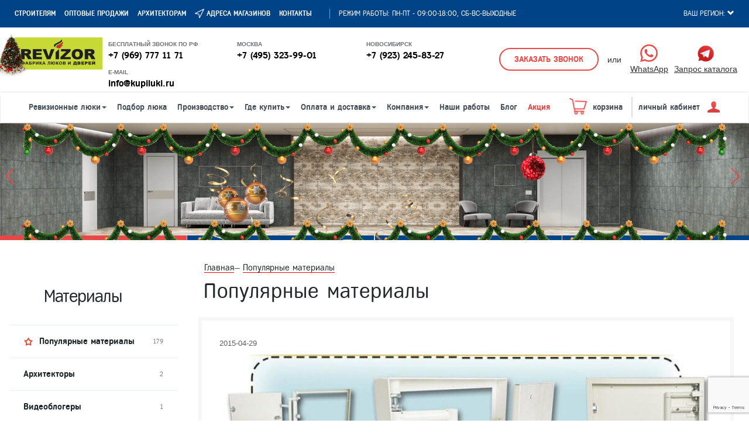

--- FILE ---
content_type: text/html; charset=UTF-8
request_url: https://kupiluki.ru/popular/
body_size: 173984
content:
<!DOCTYPE html>
<html lang="ru">

<head>
  <meta http-equiv="X-UA-Compatible" content="IE=edge">
  <meta name="viewport" content="width=device-width, initial-scale=1">
  <link rel="preload" href="/local/templates/kupiluki/slick/fonts/slick.eot" as="font" type="application/vnd.ms-fontobject" crossorigin="anonymous">
  <link rel="preload" href="/local/templates/kupiluki/slick/fonts/slick.eot?#iefix" as="font" type="application/vnd.ms-fontobject" crossorigin="anonymous">
  <meta name="yandex-verification" content="c9d22b742dd1542e" />
  <script data-skip-moving='true' src="https://www.google.com/recaptcha/api.js?render=6LcWtUseAAAAAOl4ah4-ESVfR-9zcZEMUn8bCIGt"></script>

  <script>
    grecaptcha.ready(function() {
      grecaptcha.execute('6LcWtUseAAAAAOl4ah4-ESVfR-9zcZEMUn8bCIGt', {
        action: 'homepage'
      }).then(function(token) {
        console.log(token);
        $('#g-recaptcha-response').val(token)
$('#FORM8-captchaValidator').val(token)
      });
    });
  </script>


  <script src="/local/templates/kupiluki/includes/light_gallery/lightgallery.min.js"></script>

<script src="https://www.google.com/recaptcha/enterprise.js?render=6Lcf7DQoAAAAACHvRt-MGhu5NA93x0FTCusthRYo"></script>

      <link rel="canonical" href="https://kupiluki.ru/popular/" />

  <title>Популярные материалы сайта ревизионных люков Revizor</title>
  



  

  <script src="/local/templates/kupiluki/js/jquery-3.1.0.min.js"></script>
  <meta http-equiv="Content-Type" content="text/html; charset=UTF-8" />
<meta name="robots" content="index, follow" />
<meta name="keywords" content="Keywords" />
<meta name="description" content="Интересные тематические материалы, посвященные люкам Revizor. Статьи, акции, обзоры. Не упустите важное!" />
<link href="/bitrix/js/ui/design-tokens/dist/ui.design-tokens.min.css?168544417722029" type="text/css"  rel="stylesheet" />
<link href="/bitrix/js/ui/fonts/opensans/ui.font.opensans.min.css?16854440262320" type="text/css"  rel="stylesheet" />
<link href="/bitrix/js/main/popup/dist/main.popup.bundle.min.css?170307408526598" type="text/css"  rel="stylesheet" />
<link href="/bitrix/cache/css/s1/kupiluki/page_f549c3a679be1af68994b93b4cb5ce93/page_f549c3a679be1af68994b93b4cb5ce93_v1.css?17652135872772" type="text/css"  rel="stylesheet" />
<link href="/bitrix/cache/css/s1/kupiluki/template_83358824a6f55dbf2051e5c99f2416c3/template_83358824a6f55dbf2051e5c99f2416c3_v1.css?1766060689462369" type="text/css"  data-template-style="true" rel="stylesheet" />
<script >if(!window.BX)window.BX={};if(!window.BX.message)window.BX.message=function(mess){if(typeof mess==='object'){for(let i in mess) {BX.message[i]=mess[i];} return true;}};</script>
<script >(window.BX||top.BX).message({'JS_CORE_LOADING':'Загрузка...','JS_CORE_NO_DATA':'- Нет данных -','JS_CORE_WINDOW_CLOSE':'Закрыть','JS_CORE_WINDOW_EXPAND':'Развернуть','JS_CORE_WINDOW_NARROW':'Свернуть в окно','JS_CORE_WINDOW_SAVE':'Сохранить','JS_CORE_WINDOW_CANCEL':'Отменить','JS_CORE_WINDOW_CONTINUE':'Продолжить','JS_CORE_H':'ч','JS_CORE_M':'м','JS_CORE_S':'с','JSADM_AI_HIDE_EXTRA':'Скрыть лишние','JSADM_AI_ALL_NOTIF':'Показать все','JSADM_AUTH_REQ':'Требуется авторизация!','JS_CORE_WINDOW_AUTH':'Войти','JS_CORE_IMAGE_FULL':'Полный размер'});</script>

<script  src="/bitrix/js/main/core/core.min.js?1703074090219752"></script>

<script>BX.setJSList(['/bitrix/js/main/core/core_ajax.js','/bitrix/js/main/core/core_promise.js','/bitrix/js/main/polyfill/promise/js/promise.js','/bitrix/js/main/loadext/loadext.js','/bitrix/js/main/loadext/extension.js','/bitrix/js/main/polyfill/promise/js/promise.js','/bitrix/js/main/polyfill/find/js/find.js','/bitrix/js/main/polyfill/includes/js/includes.js','/bitrix/js/main/polyfill/matches/js/matches.js','/bitrix/js/ui/polyfill/closest/js/closest.js','/bitrix/js/main/polyfill/fill/main.polyfill.fill.js','/bitrix/js/main/polyfill/find/js/find.js','/bitrix/js/main/polyfill/matches/js/matches.js','/bitrix/js/main/polyfill/core/dist/polyfill.bundle.js','/bitrix/js/main/core/core.js','/bitrix/js/main/polyfill/intersectionobserver/js/intersectionobserver.js','/bitrix/js/main/lazyload/dist/lazyload.bundle.js','/bitrix/js/main/polyfill/core/dist/polyfill.bundle.js','/bitrix/js/main/parambag/dist/parambag.bundle.js']);
</script>
<script >(window.BX||top.BX).message({'pull_server_enabled':'N','pull_config_timestamp':'0','pull_guest_mode':'N','pull_guest_user_id':'0'});(window.BX||top.BX).message({'PULL_OLD_REVISION':'Для продолжения корректной работы с сайтом необходимо перезагрузить страницу.'});</script>
<script >(window.BX||top.BX).message({'MAIN_USER_CONSENT_REQUEST_TITLE':'Согласие пользователя','MAIN_USER_CONSENT_REQUEST_BTN_ACCEPT':'Принимаю','MAIN_USER_CONSENT_REQUEST_BTN_REJECT':'Не принимаю','MAIN_USER_CONSENT_REQUEST_LOADING':'Загрузка..','MAIN_USER_CONSENT_REQUEST_ERR_TEXT_LOAD':'Не удалось загрузить текст соглашения.','MAIN_USER_CONSENT_REQUEST_URL_CONFIRM':'Ознакомьтесь с текстом по ссылке'});</script>
<script >(window.BX||top.BX).message({'LANGUAGE_ID':'ru','FORMAT_DATE':'DD.MM.YYYY','FORMAT_DATETIME':'DD.MM.YYYY HH:MI:SS','COOKIE_PREFIX':'BITRIX_SM','SERVER_TZ_OFFSET':'10800','UTF_MODE':'Y','SITE_ID':'s1','SITE_DIR':'/','USER_ID':'','SERVER_TIME':'1769086406','USER_TZ_OFFSET':'0','USER_TZ_AUTO':'Y','bitrix_sessid':'1d4d212de2c25788896a91ab45d21506'});</script>


<script  src="/bitrix/js/pull/protobuf/protobuf.min.js?168543506076433"></script>
<script  src="/bitrix/js/pull/protobuf/model.min.js?168543506014190"></script>
<script  src="/bitrix/js/rest/client/rest.client.min.js?16854370039240"></script>
<script  src="/bitrix/js/pull/client/pull.client.min.js?168544416448309"></script>
<script  src="/bitrix/js/sale/core_ui_widget.min.js?16408562556009"></script>
<script  src="/bitrix/js/sale/core_ui_etc.min.js?16408562545781"></script>
<script  src="/bitrix/js/sale/core_ui_autocomplete.min.js?164085625318509"></script>
<script  src="/bitrix/js/main/popup/dist/main.popup.bundle.min.js?170307408365670"></script>
<script >BX.setJSList(['/local/templates/kupiluki/js/scripts.js','/local/templates/kupiluki/components/bitrix/sale.location.selector.search/geoip_city_select/script.js','/local/templates/kupiluki/components/intaro/one.click.buy/default/script.js','/local/templates/kupiluki/components/bitrix/menu/top_menu_4/script.js','/local/templates/kupiluki/components/bitrix/form.result.new/improve/script.js','/bitrix/components/forms/easyform/lib/js/jquery-1.12.4.min.js','/bitrix/components/forms/easyform/lib/js/inputmask.js','/bitrix/components/forms/easyform/script.js','/bitrix/components/bitrix/main.userconsent.request/templates/.default/user_consent.js','/local/templates/kupiluki/components/bitrix/news.list/quiz/script.js']);</script>
<script >BX.setCSSList(['/local/templates/kupiluki/components/wapxaz/news.list/materials/style.css','/local/templates/kupiluki/components/bitrix/news.list/materials3pc_popular/style.css','/local/templates/kupiluki/components/bitrix/breadcrumb/bredcrumbs/style.css','/local/templates/kupiluki/components/bitrix/news/materials/bitrix/news.list/.default/style.css','/local/templates/kupiluki/components/bitrix/menu/poleznie_link/style.css','/local/templates/kupiluki/css/bootstrap.min.css','/local/templates/kupiluki/slick/slick.css','/local/templates/kupiluki/slick/slick-theme.css','/local/templates/kupiluki/css/style.css','/local/templates/kupiluki/js/fancy/jquery.fancybox.css','/local/templates/kupiluki/css/owl.carousel.min.css','/local/templates/kupiluki/css/owl.theme.default.min.css','/local/templates/kupiluki/css/new_year.css','/local/templates/kupiluki/components/bitrix/sale.location.selector.search/geoip_city_select/style.css','/local/templates/kupiluki/components/intaro/one.click.buy/default/style.css','/local/templates/kupiluki/components/bitrix/menu/top_menu_4/style.css','/local/templates/kupiluki/components/bitrix/news.list/slide_banner_btn/style.css','/local/templates/kupiluki/components/bitrix/form.result.new/improve/style.css','/local/templates/kupiluki/components/bitrix/news.list/socseti/style.css','/local/templates/kupiluki/components/bitrix/menu/footer_simple_menu/style.css','/bitrix/templates/.default/components/forms/easyform/modal_header/style.css','/bitrix/components/bitrix/main.userconsent.request/templates/.default/user_consent.css','/local/templates/kupiluki/components/bitrix/form.result.new/product_request/style.css','/local/templates/kupiluki/components/bitrix/news.list/quiz/style.css','/local/templates/kupiluki/components/bitrix/form.result.new/quiz/style.css','/local/templates/kupiluki/styles.css']);</script>
<script >
					(function () {
						"use strict";

						var counter = function ()
						{
							var cookie = (function (name) {
								var parts = ("; " + document.cookie).split("; " + name + "=");
								if (parts.length == 2) {
									try {return JSON.parse(decodeURIComponent(parts.pop().split(";").shift()));}
									catch (e) {}
								}
							})("BITRIX_CONVERSION_CONTEXT_s1");

							if (cookie && cookie.EXPIRE >= BX.message("SERVER_TIME"))
								return;

							var request = new XMLHttpRequest();
							request.open("POST", "/bitrix/tools/conversion/ajax_counter.php", true);
							request.setRequestHeader("Content-type", "application/x-www-form-urlencoded");
							request.send(
								"SITE_ID="+encodeURIComponent("s1")+
								"&sessid="+encodeURIComponent(BX.bitrix_sessid())+
								"&HTTP_REFERER="+encodeURIComponent(document.referrer)
							);
						};

						if (window.frameRequestStart === true)
							BX.addCustomEvent("onFrameDataReceived", counter);
						else
							BX.ready(counter);
					})();
				</script>



<script   src="/bitrix/cache/js/s1/kupiluki/template_ecf68f64f1f5d5992338d05367b2f6c1/template_ecf68f64f1f5d5992338d05367b2f6c1_v1.js?1765207949210505"></script>
<script >var _ba = _ba || []; _ba.push(["aid", "91bcd8ca22b5aa75ad1729cac80ada4a"]); _ba.push(["host", "kupiluki.ru"]); (function() {var ba = document.createElement("script"); ba.type = "text/javascript"; ba.async = true;ba.src = (document.location.protocol == "https:" ? "https://" : "http://") + "bitrix.info/ba.js";var s = document.getElementsByTagName("script")[0];s.parentNode.insertBefore(ba, s);})();</script>




  <script src="https://www.googletagmanager.com/gtag/js?id=UA-22804721-1"></script>

  <script>
    document.addEventListener('DOMContentLoaded', function() {
      setTimeout(() => {
        function addScript(src) {
          var script = document.createElement('script');
          script.src = src;
          script.async = false;
          document.body.appendChild(script);
        }
        //addScript('');
        addScript('/local/templates/kupiluki/js/counters.js');
        addScript('/local/templates/kupiluki/js/owl.carousel.min.js');
        addScript('/local/templates/kupiluki/js/inputmask.js');
        setTimeout(function() {
          addScript('/local/templates/kupiluki/js/events.js');
        }, 0);

      }, 0)

      setTimeout(() => {
        function addScript(src) {
          var script = document.createElement('script');
          script.src = src;
          script.async = false;
          document.body.appendChild(script);
        }
        addScript('/local/templates/kupiluki/js/!footer_scripts.js');
        addScript('/local/templates/kupiluki/js/bootstrap.min.js');
        addScript('/local/templates/kupiluki/js/jquery.session.js');
        addScript('/local/templates/kupiluki/js/b24_feedback.js');

      }, 0)




    }, false);
  </script>


  <script src="/local/templates/kupiluki/slick/slick.js"></script>
    <script src="/local/templates/kupiluki/js/jquery.lazyload.min.js"></script>

  <!-- FAncy -->
  <script src="/local/templates/kupiluki/js/fancy/jquery.fancybox.pack.js?v=2.1.5"></script>
  <script src="/local/templates/kupiluki/js/fancy/helpers/jquery.fancybox-media.js?v=2.1.5"></script>
  <!-- END FAncy -->

  <script src="/local/templates/kupiluki/js/jquery.selectspinner.js"></script>
  <!--        <script src="-->  <!--/js/jquery.session.js"></script>-->
  <!--        <script src="-->  <!--/js/b24_feedback.js"></script>-->

  <script src="/local/templates/kupiluki/js/owl.carousel.min.js"> </script>
  
  <script src="/local/templates/kupiluki/js/new_year.js"> </script>


  

  

  <meta property="og:type" content="article">
  <meta property="og:title" content="Каталог ревизионных люков и люков-невидимок Revizor">
  <meta property="og:url" content="https://kupiluki.ru/popular/">
  <meta property="og:description" content='Интересные тематические материалы, посвященные люкам Revizor. Статьи, акции, обзоры. Не упустите важное!'>
  <meta property="og:image" content="https://kupiluki.ru/images/logo_new1.png">

  <meta name="twitter:card" content="summary">
  <meta name="twitter:title" content="Каталог ревизионных люков и люков-невидимок Revizor">
    <meta name="twitter:description" content='Интересные тематические материалы, посвященные люкам Revizor. Статьи, акции, обзоры. Не упустите важное!'>
  <meta name="twitter:image" content="https://kupiluki.ruhttps://kupiluki.ru/images/logo_new1.png">



</head>


<body>

  <noscript>
    <div><img src="https://mc.yandex.ru/watch/10375273" style="position:absolute; left:-9999px;" alt="" /></div>
  </noscript>
  <noscript>
    <img height="1" width="1" src="https://www.facebook.com/tr?id=307247457112670&ev=PageView&noscript=1" />
  </noscript>

  <!-- Yandex.Metrika counter -->

    <!-- /Yandex.Metrika counter -->
  <!-- Google Tag Manager (noscript) -->
  <noscript><iframe src="https://www.googletagmanager.com/ns.html?id=GTM-NTW9B4" height="0" width="0" style="display:none;visibility:hidden"></iframe></noscript>
  <!-- End Google Tag Manager (noscript) -->






    <!-- header -->
  <section class="mainpage-header">
    <div class="logo-wrap">
      <div class="logo-block-top">
        <div class="screen-wrap d-flex">




          <div class="head-block head-block-menu">

            <div class="work_desc" style="text-align: center;">
                          </div>
            <div class="right-head-item" style="text-align: center;">
              <a href="/predlagaem-sotrudnichat/stroitelyu/">Строителям</a>            </div>
            <div class="right-head-item">
              <a href="/predlagaem-sotrudnichat/stat-dilerom/">Оптовые продажи</a>            </div>
            <div class="right-head-item">
              <a href="/predlagaem-sotrudnichat/arkhitektoram/">Архитекторам</a>            </div>
            <div class="right-head-item">
              <a href="/kupit/all/" class="header-kup-ponit">
    <!--<img alt="logo kupit all" src="/images/place-head.png">-->
    <span class="kpoint"></span>
    Адреса магазинов</a>            </div>
            <div class="right-head-item">
              <a href="/kontakty/">Контакты</a>            </div>
          </div>


          <div class="head-block head-block-work">

            <div class="work_desc">
              Режим работы: ПН-ПТ - 09:00-18:00, СБ-ВС-выходные

            </div>

          </div>
          <div class="head-block ml-a head-block-region">
            <!--'start_frame_cache_my_dynamic_area'-->                        

            <a class="" data-toggle="modal" data-target="#city-head-sel">
              Ваш регион: <span class="bold"></span> <span class="glyphicon glyphicon-chevron-down"></span>
            </a>


            <!--'end_frame_cache_my_dynamic_area'-->






            <div class="work_desc work_mobile">
              Режим работы: ПН-ПТ - 09:00-18:00, СБ-ВС-выходные

            </div>


            <!-- Modal -->
            <div class="modal fade" id="city-head-sel" tabindex="-1" role="dialog" aria-label="city-label">
              <div class="modal-dialog" role="document">
                <div class="modal-content">
                  


				
	<div id="sls-74889" class="bx-sls ">

		
		<div class="dropdown-block bx-ui-sls-input-block">
			<form id="formCity" method="POST">
				<div class="modal-body">
					<div  class = "h4" id="city-label">Выберите свой город</div>
						<div class="input-group">
							<input type="text" name="LOCATION" class="inputCity form-control dropdown-field" placeholder="Ваш город:">
							<span class="input-group-btn">
								<button class="btn btn-default" type="button"><span class="glyphicon glyphicon-search"></span></button>
							</span>
						</div><!-- /input-group -->
				</div>
				 <div class="modal-footer">
					<button type="button" class="btn btn-default" data-dismiss="modal">Отменить</button>
					<button type="button" class="btn btn-primary" onClick="$('inputCity').val($('bx-ui-sls-fake').attr('title')); document.getElementById('formCity').submit(); return false;">Выбрать</button>
				  </div>
			</form>
			<div class="dropdown-fade2white"></div>
			<div class="bx-ui-sls-loader"></div>
					<div class="bx-ui-sls-pane"></div>

		</div>

		<script type="text/html" data-template-id="bx-ui-sls-error">
			<div class="bx-ui-sls-error">
				<div></div>
				{{message}}
			</div>
		</script>

		<script type="text/html" data-template-id="bx-ui-sls-dropdown-item">
			<div class="dropdown-item bx-ui-sls-variant">
				<span class="dropdown-item-text">{{display_wrapped}}</span>
							</div>
		</script>

		<div class="bx-ui-sls-error-message">
					</div>

	</div>

	<script>

		if (!window.BX && top.BX)
			window.BX = top.BX;

		
							if(typeof window.BX.locationSelectors == 'undefined') window.BX.locationSelectors = {};
				window.BX.locationSelectors['inputCity'] = 
			
			new BX.Sale.component.location.selector.search({'scope':'sls-74889','source':'/bitrix/components/bitrix/sale.location.selector.search/get.php','query':{'FILTER':{'EXCLUDE_ID':0,'SITE_ID':''},'BEHAVIOUR':{'SEARCH_BY_PRIMARY':'0','LANGUAGE_ID':'ru'}},'selectedItem':false,'knownItems':[],'provideLinkBy':'id','messages':{'nothingFound':'К сожалению, ничего не найдено','error':'К сожалению, произошла внутренняя ошибка'},'callback':'','useSpawn':false,'initializeByGlobalEvent':'','globalEventScope':'','pathNames':[],'types':{'1':{'CODE':'COUNTRY'},'2':{'CODE':'COUNTRY_DISTRICT'},'3':{'CODE':'REGION'},'4':{'CODE':'SUBREGION'},'5':{'CODE':'CITY'},'6':{'CODE':'VILLAGE'},'7':{'CODE':'STREET'}}});

		
	</script>


                </div>
              </div>
            </div>
          </div>


        </div>
      </div>

      <div class="full-width-head">




        
          <div class="logo-block-bottom hide-600 new-header-top d-flex">
                          <div class="head-block-left main-logo-wrapper">
                <a href="/">
                  <img width="240" alt="логотип Revizor" src="/images/logo.png" height="99" class="lazy">
                </a>
              </div>
            
            

            <!--                    <div class="ny-style ny-style-second-logo">-->
            <!--                        <div class="right-head-item  second-logo-ny">-->
            <!--                            <img class="second-image" src="/local/templates/kupiluki/img/ny_logo_2.png" alt="">-->
            <!--                        </div>-->
            <!--                    </div>-->
            <div class="head-block-right hide-870 ny-style">



              <div class="right-head-item">
                <div class="tel_text">
                  <p style="text-align: left;">
	Бесплатный звонок по РФ
</p>                </div>
                <span>
                  <a class="tel tel_block_s" href="tel:+79697771171">+7 (969) 777 11 71</a>                </span>
              </div>



              <div class="right-head-item middle-screen-w155">
                <div class="tel_text">
                  <p style="text-align: left;">
	 Москва
</p>                </div>
                <span>
                  <a class="tel tel_block_s" href="tel:++74953239901">
+7 (495) 323-99-01 </a>                </span>
              </div>



                            <div class="right-head-item middle-screen-w155">
                <div class="tel_text">
                  <p style="text-align: left;">
	 Новосибирск
</p>                </div>
                <span>
                  <a class="tel tel_block_s" href="tel:+73832078270">
	+7 (923) 245-83-27
</a>                </span>
              </div>
              <div class="right-head-item mr-0 middle-screen-w155">
                <div class="tel_text">E-mail</div>
                <span class="mail_main_dekstop"><a class="" href="mailto:info@kupiluki.ru" target="_blank">info@kupiluki.ru</a></span>
              </div>
            </div>

            <div class="dekstop_modal_forms" style="width: auto;">
              <button type="button" id="backcall-submit-header_two" data-toggle="modal" data-target="#modalFORM8">Заказать звонок</button>

              <div class="dekstop_modal_forms_wthasapp">
                <span>или</span>
              </div>

              <a href="https://wa.me/79690148978" class="dekstop_modal_forms_wthasapp_icon">
                <i></i>
                <span>WhatsApp</span>
              </a>
              <a href="https://telegram.me/LuchokRevizor_Bot" class="dekstop_modal_forms_telegram_icon">
                <i></i>
                <!--span>Telegram</span-->
				<span style="
					white-space: nowrap;
				">Запрос каталога</span>
              </a>
            </div>

            <div class="clear-mobile"></div>
          </div>
        
      </div>
      <script>
        $(window).scroll(function() {
          var height = $(window).scrollTop();

          /*Если сделали скролл на 1px задаём новый класс для full-width-head*/
          if (height > 153) {
            $('.full-width-head').addClass('header-fixed');
            $('body').addClass('padding_153');
          } else {
            /*Если меньше 1px удаляем класс для full-width-head*/
            $('.full-width-head').removeClass('header-fixed');
            $('body').removeClass('padding_153');
          }

        });
      </script>

      <div class="handle-logo show-600 new-header-adaptiv">
        <div class="div-mobile">
                      <a href="/"><img class="half-icon" src="/images/logo.png" alt="logo_img"></a>
                    <a class="tel r7k12_phone_msk hidden" href="tel:+74953239901">8 (495) 323-99-01</a>
          <div class="center_bl display_in_b">
            <button type="button" id="backcall-submit-header" class="but_center_mobile" data-toggle="modal" data-target="#modalFORM8">Заказать звонок</button>
          </div>
        </div>


      </div>

      <script>
        $(window).scroll(function() {
          var height = $(window).scrollTop();

          /*Если сделали скролл на 1px задаём новый класс для new-header-adaptiv*/
          if (height > 153) {
            $('.new-header-adaptiv').addClass('header-fixed');
            $('body').addClass('padding_153');
          } else {
            /*Если меньше 1px удаляем класс для new-header-adaptiv*/
            $('.new-header-adaptiv').removeClass('header-fixed');
            $('body').removeClass('padding_153');
          }

        });
      </script>
    </div>

                                  <script  src="/local/templates/kupiluki/components/intaro/one.click.buy/default/form.js"></script>
<script >
$(document).ready(function() {
	if($('#ocb_intaro').length < 1) {
		$('.workarea tr:eq(1) td:eq(0)').prepend('<div id="ocb_intaro"></div>');
	}

	if ($('#ocb_intaro').length > 0) {
		$('#ocb_intaro').prepend('<button id="show-ocb-form" class="intaro-modules-button basket"><i>Купить в 1 клик</i></button>');
	}


//обработчик всплывающих окон
/*function openPopup(popupBlockID) {
	$('#overlay').fadeIn(200, function() {
		$('#'+popupBlockID).fadeIn(200);
		//форма отправляется аяксом. чтобы она обработалась, нужно, чтобы в массиве входных данных был определенный параметр. этот параметр передается через скрытый input. для защиты от спама попробуем этот инпут добавлять динамически.
		$('#'+popupBlockID+' input[type="submit"]').after('<input type="hidden" value="submit" name="'+$('#'+popupBlockID+' input[type="submit"]').attr('name')+'">');
	});
	$('#'+popupBlockID).css('margin-left', '-'+parseInt($("#"+popupBlockID).width()/2)+'px');
	$('#'+popupBlockID).css('margin-top', '-'+parseInt($("#"+popupBlockID).height()/2)+'px');
}*/
//закрываем окошки по esc
document.onkeydown = function(event)
{
   if (window.event)
      event = window.event;
   if (event.keyCode == 27)
   {
        $('#overlay').fadeOut();
        $('.popup_block').fadeOut();
   }
}

//клик по оверлею и кнопке close скрывает все блоки с классом popup_block и сам оверлей
$('#overlay, .popup_block .close').click(function(){
	$('#overlay').fadeOut();
	$('#overlay').removeClass('transparent');
			$('#tooltip_open').fadeOut();
	$('.popup_block').fadeOut();
});

	$('#show-ocb-form, .form_ocb_click').click(function() {
		//openPopup('ocb-form-wrap');
		$('#ocb-form-wrap').show();
		
		console.log('test');
		
		if($(this).is(".form_ocb_click"))
		{
			// id текущего элемента
			var data_ids = $(this).data("id");
			if(data_ids != "")
			{
				$("[name = 'itemId']").val(data_ids);
			}
			
			// если кликают по кнопки помощь специалиста, то сделаем в форму определенную запись, чтобы ниже по этой записи сделать проверку, и если это она использовать другой обработчик,
			// не заказа в 1 клик
			$("#ocb-form").attr("data-variant", "info");
			var type_luke = $(".hatch .current").text();
			$("[name='type_luke']").val(type_luke);
		}
		
		$('#ocb-form-wrap').attr('style', 'display: block;width: 400px;z-index: 50000;position: fixed;background: rgb(255, 255, 255);border: 5px solid #f7f7f7;border-radius: 10px;padding: 15px;');
		/*
		$('#ocb-form-wrap').css('max-width', '400px');
		$('#ocb-form-wrap').css('z-index', '50000');
		$('#ocb-form-wrap').css('position', 'absolute');
		$('#ocb-form-wrap').css('background', '#fff');*/
		$('.fancybox-overlay').fadeIn();

		$('#ocb-form-wrap').css('margin-left', parseInt($("#ocb-form-wrap").width()/2)+'px');
		$('#ocb-form-wrap').css('top', parseInt($("#ocb-form-wrap").height()/2)+'px');

		$('#ocb-form').show();
		$('#ocb-form-result').hide();
		return !1;
	});

	$('#ocb-form-wrap .close').click(function() {
		$('.ocb-error-msg').each(function(index) { $(this).hide(); });
		$('.ocb-result-icon-success').hide();
		$('.ocb-result-icon-fail').hide();
		$('#ocb-form-wrap').fadeOut();
		return !1;
	});

	$('button.intaro-modules-button.disabled, .intaro-modules-button.disabled input').click(function() {
	  return false;
	});


	//$("#ocb-id-PHONE").inputmask("+7(999)999-99-99");
	//$("#ocb-id-PHONE").inputmask("+7 (999) 999-9999");//маска

});
</script>
<div class="popup_block test" id="ocb-form-wrap">
	<div class="close">x</div>
	<div class = "h3">Под заказ</div>
	<form method="post" id="ocb-form" action="/bitrix/components/intaro/one.click.buy/script.php"><div id="ocb-params">
		<input type="hidden" name="buyMode" value="ALL" />
		<input type = "hidden" name = "type_luke" />
				<input type="hidden" name="itemId" value="4981" />
				<input type="hidden" name="paysystemId" value="0" />
		<input type="hidden" name="deliveryId" value="0" />
		<input type="hidden" name="personTypeId" value="" />
		<input type="hidden" name="priceId" value="7" />
		<input type="hidden" name="currencyCode" value="RUB" />
		<input id="myprice" type="hidden" name="myprice" value="" />
		<input type="hidden" name="sessid" id="sessid" value="1d4d212de2c25788896a91ab45d21506" />		<div class="ocb-form-field">
			<label>Ваше имя	<ins>*</ins>			</label>
			<input type="text" name="new_order[FIO]" value="" id="ocb-id-FIO" />
			<div id="ocb-id-FIO-error" class="ocb-error-msg">Обязательно укажите ваше имя</div>
					</div>
		<div class="ocb-form-field">
			<label>Контактный телефон	<ins>*</ins>			</label>
			<input type="text" name="new_order[PHONE]" value="" id="ocb-id-PHONE" />
			<div id="ocb-id-PHONE-error" class="ocb-error-msg">Обязательно укажите контактный телефон</div>
						<div id="ocb-id-PHONE-format-error" class="ocb-error-msg">В номере телефона допускаются только цифры, скобки, пробелы, знак плюса и тире</div>
					</div>
		<div class="ocb-form-field">
			<label>E-mail				</label>
			<input type="text" name="new_order[EMAIL]" value="" id="ocb-id-EMAIL" />
			<div id="ocb-id-EMAIL-error" class="ocb-error-msg">Укажите правильный e-mail или оставьте поле пустым</div>
						<div id="ocb-id-EMAIL-format-error" class="ocb-error-msg">Укажите правильный e-mail или оставьте поле пустым</div>
					</div>
            <input type="hidden" class="g-recaptcha-response" id="g-recaptcha-response" name="g-recaptcha-response" />

		<div class="intaro-modules-button ptichka">
			<input type="submit" value="Отправить" id="ocb-form-button" name="ocb_form_button"  >
		</div>
		<div class="recapcha">
			This site is protected by reCAPTCHA and the Google
			<a href="https://policies.google.com/privacy">Privacy Policy</a> and
			<a href="https://policies.google.com/terms">Terms of Service</a> apply.
		</div>
		<div class="ocb-form-loader"></div>
	</div></form>
	<div class="ocb-form-result" id="ocb-form-result">
		<div class="ocb-result-icon-success">Спасибо за заказ!</div>
		<div class="ocb-result-icon-fail">Ошибка!</div>
		<div class="ocb-result-text">В ближайшее время наш менеджер свяжется с вами.</div>
	</div>
</div>

              <nav data-offset-top="137" class="navbar navbar-default">
      <div class="menu-wrap-mainpage container-fluid new-header">
        <div class="screen-wrap">
          <div class="main-menu">
            <div class="navbar-header">
              <button type="button" class="navbar-toggle collapsed" data-toggle="collapse" data-target="#bs-example-navbar-collapse-1" aria-expanded="false">
                <span class="sr-only">Toggle navigation</span>
                <span class="icon-bar"></span>
                <span class="icon-bar"></span>
                <span class="icon-bar"></span>
              </button>
              <div class="navbar-brand">Меню</div>
              
              <a href="https://wa.me/79690148978" class="mobile-whatsapp_icon">
              </a>
              <a href="https://telegram.me/LuchokRevizor_Bot" class="mobile-telegram_icon">
              </a>
              <a class="mobile-cart-icon" href="/personal/cart/" style="font-size: 0">
                корзина
                <span class="glyphicon glyphicon-shopping-cart" aria-hidden="true"></span>
              </a>

              <a class="mobile-personal-icon" href="/personal/" style="font-size: 0">личный кабинет
                <span class="glyphicon glyphicon-user" aria-hidden="true"></span>
              </a>

              <div class="navbar_phones_block navbar_phones_btn"></div>
              <div class="navbar_phones_list">
                <!--                            <div>
                                <span>Бесплатный по РФ:</span>
                                <span class="tel_right"><a class="tel tel_block_s r7k12_phone_8800" href="tel:+78003024225">8 (800) 3024225</a></span>
                            </div>-->
                <div>
                  <span>Москва:</span>
                  <span class="tel_right"><a class="tel tel_block_s r7k12_phone_msk" href="tel:+74953239901">+7 (495) 323-99-01</a></span>
                </div>
                <!--                            <div>-->
                <!--                                <span>Санкт-Петербург:</span>-->
                <!--                                <span class="tel_right"><a class="tel tel_block_s r7k12_phone_spb" href="tel:+78126433377">+7 (812) 643-33-77</a></span>-->
                <!--                            </div>-->
                <!--                             <div>
                                <span>Новосибирск:</span>
                                <span class="tel_right"><a class="tel tel_block_s r7k12_phone_nsk" href="tel:+73832840999">+7 (383) 284-09-99</a></span>
                            </div>-->
                <div>
                  <span>E-mail:</span>
                  <span class="tel_right"><a class="tel" href="mailto:info@kupiluki.ru" target="_blank">info@kupiluki.ru</a></span>
                </div>
              </div>
            </div>
            <div class="collapse navbar-collapse" id="bs-example-navbar-collapse-1" role="menu" aria-expanded="false">

                              
    <ul class="nav nav-pills">

    
    
    
                    <li role="presentation" class="dropdown">
                <a class="dropdown-toggle" data-toggle="dropdown" role="button" aria-haspopup="true" aria-expanded="false" >Ревизионные люки<span class="caret"></span></a>

            <ul class="dropdown-menu first-layer">
        
    
    

    
                        <li class="
            ">
                <a class="second_lalayer_element" href="/catalog/lyuki_pod_plitku/">Люки под плитку</a>
            </li>
            
    

    
                        <li class="
            ">
                <a class="second_lalayer_element" href="/catalog/lyuki_pod_pokrasku/">Люки под покраску</a>
            </li>
            
    

    
                        <li class="
            ">
                <a class="second_lalayer_element" href="/catalog/napolnye_lyuki/">Напольные люки</a>
            </li>
            
    

    
                        <li class="
            ">
                <a class="second_lalayer_element" href="/catalog/protivopozharnye_lyuki/">Противопожарные люки</a>
            </li>
            
    

    
                        <li class="
            ">
                <a class="second_lalayer_element" href="/catalog/tekhnicheskie-dveri/">Технические двери и люки</a>
            </li>
            
    

    
                        <li class="
            ">
                <a class="second_lalayer_element" href="/catalog/santekhnicheskie_lyuki/">Сантехнические люки</a>
            </li>
            
    

    
                        <li class="
            ">
                <a class="second_lalayer_element" href="/catalog/lyuki-na-kryshu/">Люки на крышу</a>
            </li>
            
    

    
                        <li class="
            ">
                <a class="second_lalayer_element" href="/catalog/uteplennye_lyuki_/">Утепленные люки</a>
            </li>
            
    

    
                        <li class="
            ">
                <a class="second_lalayer_element" href="/podbor_lyukov/">Подбор люка</a>
            </li>
            
    

    
                        <li class="
            ">
                <a class="second_lalayer_element" href="/catalog/metallicheskie-dveri/">Металлические двери</a>
            </li>
            
    

    
                        <li class="
            ">
                <a class="second_lalayer_element" href="/catalog/protivopozharnye-dveri/">Алюминиевые двери</a>
            </li>
            
    

    
                        <li class="
            ">
                <a class="second_lalayer_element" href="/catalog/lyuk_dver/">Люки больших размеров</a>
            </li>
            
    

    
                        <li class="
            ">
                <a class="second_lalayer_element" href="/video/">Видео галерея</a>
            </li>
            
    

    
                        <li class="
            ">
                <a class="second_lalayer_element" href="/montazh-ustanovka-lyukov/">Замер и Монтаж люков</a>
            </li>
            
    

    
                        <li class="
            ">
                <a class="second_lalayer_element" href="/price/">Как выбрать размер люка</a>
            </li>
            
    

    
                        <li class="
            ">
                <a class="second_lalayer_element" href="/podderzhka-pomoshh/lyuk-svoimi-rukami/">Инструкции по монтажу</a>
            </li>
            
    

            </ul></li>    
            
            
            <li>
                <a class="second_lalayer_section "  href="/podbor_lyukov/">Подбор люка</a>
            </li>
            
    

    
    
                    <li role="presentation" class="dropdown">
                <a class="dropdown-toggle" data-toggle="dropdown" role="button" aria-haspopup="true" aria-expanded="false" >Производство<span class="caret"></span></a>

            <ul class="dropdown-menu first-layer">
        
    
    

    
                        <li class="
            ">
                <a class="second_lalayer_element" href="/proizvodstvo-lyukov/">Производство ревизионных люков</a>
            </li>
            
    

    
                        <li class="
            ">
                <a class="second_lalayer_element" href="/laser/">Лазерная резка</a>
            </li>
            
    

    
                        <li class="
            ">
                <a class="second_lalayer_element" href="/proizvodstvo-lyukov/pokraska/">Порошковая покраска</a>
            </li>
            
    

    
                        <li class="
            ">
                <a class="second_lalayer_element" href="/o-nas/nashi-preimushhestva/garantija-kachestva/trehstupenchataja-sistema-kontro/">Система контроля качества и гарантия</a>
            </li>
            
    

            </ul></li>    
    
                    <li role="presentation" class="dropdown">
                <a class="dropdown-toggle" data-toggle="dropdown" role="button" aria-haspopup="true" aria-expanded="false" >Где купить<span class="caret"></span></a>

            <ul class="dropdown-menu first-layer">
        
    
    

    
                        <li class="
            ">
                <a class="second_lalayer_element" href="/magaziny-revizor/">Розничная сеть</a>
            </li>
            
    

    
                        <li class="
            ">
                <a class="second_lalayer_element" href="/kupit/all/">Партнеры в регионах РФ</a>
            </li>
            
    

    
    
                
            <li class="second_lalayer_section_li dropdown-submenu" >
                <a class="second_lalayer_section" class="" href="/kontakty/">Контакты                                            <span class="caret"></span>
                                    </a>
            <ul class="third_layer_section ">
        
    
    

    
                        <li class="third_lalayer_item_li">
                <a class="third_lalayer_item" style="padding-left: 0!important;" href="/kontakty/moskva/">Москва</a>
            </li>
            
    

    
                        <li class="third_lalayer_item_li">
                <a class="third_lalayer_item" style="padding-left: 0!important;" href="/kontakty/novosibirsk/">Новосибирск</a>
            </li>
            
    

    
                        <li class="third_lalayer_item_li">
                <a class="third_lalayer_item" style="padding-left: 0!important;" href="/kupit/all/">Регионы</a>
            </li>
            
    

    
                        <li class="third_lalayer_item_li">
                <a class="third_lalayer_item" style="padding-left: 0!important;" href="/kontakty/evropa/">Европа</a>
            </li>
            
    

            </ul></li></ul></li>    
    
                    <li role="presentation" class="dropdown">
                <a class="dropdown-toggle" data-toggle="dropdown" role="button" aria-haspopup="true" aria-expanded="false" >Оплата и доставка<span class="caret"></span></a>

            <ul class="dropdown-menu first-layer">
        
    
    

    
    
                
            <li class="second_lalayer_section_li dropdown-submenu" >
                <a class="second_lalayer_section" class="" href="/sposoby-oplaty-zakaza/">Оплата                                    </a>
            <ul class="third_layer_section hidden">
        
    
    

    
                        <li class="third_lalayer_item_li">
                <a class="third_lalayer_item" style="padding-left: 0!important;" href="/zakaz-i-dostavka-lyukov/">Условия доставки</a>
            </li>
            
    

    
                        <li class="third_lalayer_item_li">
                <a class="third_lalayer_item" style="padding-left: 0!important;" href="/sposoby-oplaty-zakaza/">Правила покупки</a>
            </li>
            
    

            </ul></li>    
                        <li class="
            ">
                <a class="second_lalayer_element" href="/zakaz-i-dostavka-lyukov/">Условия доставки</a>
            </li>
            
    

    
                        <li class="
            ">
                <a class="second_lalayer_element" href="/pravila-pokupki/">Правила покупки</a>
            </li>
            
    

            </ul></li>    
    
                    <li role="presentation" class="dropdown">
                <a class="dropdown-toggle" data-toggle="dropdown" role="button" aria-haspopup="true" aria-expanded="false" >Компания<span class="caret"></span></a>

            <ul class="dropdown-menu first-layer">
        
    
    

    
                        <li class="
            ">
                <a class="second_lalayer_element" href="/novosti/">Новости и события</a>
            </li>
            
    

    
                        <li class="
            ">
                <a class="second_lalayer_element" href="/arkhitektory/">Истории Успеха</a>
            </li>
            
    

    
                        <li class="
            ">
                <a class="second_lalayer_element" href="/o-nas/">О нас</a>
            </li>
            
    

    
                        <li class="
            ">
                <a class="second_lalayer_element" href="/kompaniya/">История компании</a>
            </li>
            
    

    
                        <li class="
            ">
                <a class="second_lalayer_element" href="/o-nas/nashi-dostizheniya/">Наши достижения</a>
            </li>
            
    

    
                        <li class="
            ">
                <a class="second_lalayer_element" href="/portfolio/">Портфолио проектов</a>
            </li>
            
    

    
                        <li class="
            ">
                <a class="second_lalayer_element" href="/o-nas/media/">СМИ о нас</a>
            </li>
            
    

    
                        <li class="
            ">
                <a class="second_lalayer_element" href="/proizvodstvo-lyukov/obuchayushchie-seminary/">Наш учебный центр</a>
            </li>
            
    

    
                        <li class="
            ">
                <a class="second_lalayer_element" href="/o-nas/intervju-s-pokupateljami/">Интервью с покупателями</a>
            </li>
            
    

    
    
                
            <li class="second_lalayer_section_li dropdown-submenu" >
                <a class="second_lalayer_section" class="" href="/kontakty/">Контакты                                            <span class="caret"></span>
                                    </a>
            <ul class="third_layer_section ">
        
    
    

    
                        <li class="third_lalayer_item_li">
                <a class="third_lalayer_item" style="padding-left: 0!important;" href="/kontakty/moskva/">Москва</a>
            </li>
            
    

    
                        <li class="third_lalayer_item_li">
                <a class="third_lalayer_item" style="padding-left: 0!important;" href="/kontakty/novosibirsk/">Новосибирск</a>
            </li>
            
    

    
                        <li class="third_lalayer_item_li">
                <a class="third_lalayer_item" style="padding-left: 0!important;" href="/kupit/all/">Регионы</a>
            </li>
            
    

    
                        <li class="third_lalayer_item_li">
                <a class="third_lalayer_item" style="padding-left: 0!important;" href="/kontakty/evropa/">Европа</a>
            </li>
            
    

            </ul></li></ul></li>    
            
            
            <li>
                <a class="second_lalayer_section "  href="/nashi-raboty/">Наши работы</a>
            </li>
            
    

    
            
            
            <li>
                <a class="second_lalayer_section "  href="/blog/">Блог</a>
            </li>
            
    

    
            
            
            <li>
                <a class="second_lalayer_section red_menu_item"  href="/skidki/">Акция</a>
            </li>
            
    

    
    </ul>
    <div class="menu-clear-left"></div>
              

            </div>
          </div>
          <!-- <div class="code_analystic"></div> -->
          <div class="shop-menu">
            
            <a href="/personal/cart/" class="relative">
              <!--<img src="/images/cart.png" alt = "cart">-->
              Корзина
              <span class="kcart" style="float: left"></span>



              <!--'start_frame_cache_my_dynamic'-->              <span class="cart_count hidden">
                0              </span>

              <!--'end_frame_cache_my_dynamic'-->            </a>

                          <a href="/personal/">
                <!--<img src="/images/user.png" alt = "user_2">-->
                Личный кабинет
                <span class="kpersonal"></span>
              </a>
                      </div>
        </div>
      </div>
    </nav>

    <script>
      $(window).scroll(function() {
        var height = $(window).scrollTop();

        /*Если сделали скролл на 1px задаём новый класс для new-header-top*/
        if (height > 153) {
          $('.new-header').addClass('header-fixed');
          $('body').addClass('padding_153');
        } else {
          /*Если меньше 1px удаляем класс для new-header-top*/
          $('.new-header').removeClass('header-fixed');
          $('body').removeClass('padding_153');
        }

      });
    </script>

      </section>
  <!-- header end -->



  


  <div id="koala-hidden-true_" style="">

	<div class="slider_girland_1"></div>

            <script>
      $('.sales-rain').show();
      $('.sales-rain-text').show();
    </script>
    

        

    <div class="owl-slider-wrapper" id="oglavleniye1">
        <div class="owl-slider-one">
            <div class="owl-carousel owl-theme">
                                <div class="item">
                    <img src="/upload/iblock/07b/07b771d573e9e76574193a8898a68347.jpg" alt="slide=0">

                                    </div>

                                <div class="item">
                    <img src="/upload/iblock/5f4/5f4f51304cf3d1cb96429a66aad0ed0e.jpg" alt="slide=1">

                                    </div>

                                <div class="item">
                    <img src="/upload/iblock/fe5/fe514e21b478853eb37c3bfb8edc1e83.jpg" alt="slide=2">

                                    </div>

                                <div class="item">
                    <img src="/upload/iblock/63a/63a80a229b5a1a4a96a97ccf83608607.jpg" alt="slide=3">

                                    </div>

                            </div>
            <div style="display: none" class="slide-progress"></div>
            <div id="oglavleniye2"></div>
        </div>
    </div>


<script>
    //Init the carousel

    setTimeout(function(){

   initSlider();

    function initSlider() {
        $(".owl-carousel").owlCarousel({
            items: 1,
            loop: true,
            autoplay: true,
            pagination: true,
            nav:true,
            dots:true,
            animateOut: 'fadeOut',
            autoplayTimeout: 6000,
            touchDrag  : false,
            mouseDrag  : false,
            onInitialized: startProgressBar,
            onTranslate: resetProgressBar,
            onTranslated: startProgressBar
        });
    }

    function resetProgressBar() {
        $(".slide-progress").css({
            width: 0,
            transition: "width 0s"
        });
    }


    function startProgressBar() {
        // apply keyframe animation
        $(".slide-progress").css({
            width: "100%",
            transition: "width 3900ms"
        });
    }




    //Доавляем числа в .owl-dot
  /*  var skip = $('.owl-stage .owl-item').length;
    var counter = 1;

    $('.owl-dots .owl-dot').each(function(){
        //$(this).text(counter);

        counter++
        if(counter == skip){
            counter = 1;
        }
    });*/

    var itemsCount = $('.owl-dots .owl-dot').length;
    var width = 100/itemsCount;


    $(document).ready(function(){

        $('.owl-dots .owl-dot').each(function(){
            $(this).css('width', 'calc('+width+'% - 1px');
        });
    });
    }, 3500)


    /*$('#koala-hidden-true').slideToggle();
    setTimeout(function(){
    $('#koala-hidden-true').css('transition', '0.25s');
        $('#koala-hidden-true').css('opacity', '1');
    }, 375);

*/


</script>

	
	<div class="slider_girland_2"></div>
  </div>




  <section class="blog-page">
<div class="container-fluid">
	<div class="row">
 <aside class="good-sidebar-left col-lg-3 col-sm-12">
		<div id="subnav-fixed">
			<div class="h2" id="to-show-cat">
			Материалы <span class="glyphicon glyphicon-menu-hamburger"></span></div>
			<div class="panel-group" id="accordion-sidebar" role="tablist">
				 




<ul class="nav" role="tablist">
        			<li class="panel panel-counter" role="presentation">
			<div class="panel-heading pointed-star">
				<img src="/images/star.png" alt="star">
				<a href="/popular/"> Популярные материалы <span>179</span></a>

			</div>
		</li>
		<li class="panel panel-counter">
		<div class="panel-heading">
			<a href="/arkhitektory/">Архитекторы <span>2</span></a>

		</div>
	</li>
	    		<li class="panel panel-counter">
		<div class="panel-heading">
			<a href="/videobloggery/">Видеоблогеры <span>1</span></a>

		</div>
	</li>
	    		<li class="panel panel-counter">
		<div class="panel-heading">
			<a href="/novosti/">Новости <span>128</span></a>

		</div>
	</li>
	    		<li class="panel panel-counter">
		<div class="panel-heading">
			<a href="/aktsii/">Акции <span>6</span></a>

		</div>
	</li>
	    		<li class="panel panel-counter">
		<div class="panel-heading">
			<a href="/foto-materialy/">Фото материалы <span>2</span></a>

		</div>
	</li>
	    		<li class="panel panel-counter">
		<div class="panel-heading">
			<a href="/faq/">Вопрос / Ответ <span>26</span></a>

		</div>
	</li>
	</ul>
				<div class="subscribe-sidebar">
 <img src="/images/envelope.png">
					<p>
						 Подпишитесь на&nbsp;обновления					</p>
					<form>
 <input id="email" class="subscr-mail" placeholder="Ваш e-mail" name="e-mail" type="email">
						<a class="subscr-but" type="submit" onclick="subscribe();" > </a>
					</form>
				</div>
			</div>
			<div class="h2 hide1200">
			Популярное <span class="glyphicon glyphicon-menu-hamburger"></span></div>
			<div class="panel-group hide1200">
				 

<ul class="nav" role="tablist">
			<li class="panel panel-pop" id="bx_651765591_741">
		<div class="panel-heading">
			<a href="/novosti/lyuk-k-3-revizor-traditsii/">Новый стальной люк K-3 Revizor продолжает традиции российской инженерной школы</a>
		</div>
		<div class="panel-footer">
			<img src="/images/bread-label.png" alt="breal_label"><a href="/novosti/">Новости</a>
			<span>22188 просмотр(а)</span>
		</div>
	</li>
			<li class="panel panel-pop" id="bx_651765591_11149">
		<div class="panel-heading">
			<a href="/novosti/produktsiya-fabriki-lyukov-i-dverey-revizor-v-revit/">Продукция Фабрики люков и дверей Revizor в Revit</a>
		</div>
		<div class="panel-footer">
			<img src="/images/bread-label.png" alt="breal_label"><a href="/novosti/">Новости</a>
			<span>8497 просмотр(а)</span>
		</div>
	</li>
			<li class="panel panel-pop" id="bx_651765591_720">
		<div class="panel-heading">
			<a href="/novosti/lyuk-lift-revizor-uchastvuet-v-teleprogramme-dachney-otvet-iffektnaya-dver-na-mansardu/">Люк Лифт Revizor участвует в телепрограмме «Дачный ответ»: эффектная дверь на мансарду</a>
		</div>
		<div class="panel-footer">
			<img src="/images/bread-label.png" alt="breal_label"><a href="/novosti/">Новости</a>
			<span>7569 просмотр(а)</span>
		</div>
	</li>
</ul>
			</div>
		</div>
 </aside>
		<!-- sidebar end -->
		<div class="sidebared-page col-lg-9 col-sm-12">
			 <ol class="breadcrumb" itemscope itemtype="http://schema.org/BreadcrumbList"><li itemprop="itemListElement" itemscope itemtype="http://schema.org/ListItem"><a href="/" itemprop="item"><span itemprop="name">Главная</span><meta itemprop="position" content="1" /></a></li><li itemprop="itemListElement" itemscope itemtype="http://schema.org/ListItem"><a class="last" style="pointer-events: none;" href="/popular/"  itemprop="item" ><span itemprop="name">Популярные материалы</span><meta itemprop="position" content="2" /></a></li></ol>            <h1>Популярные материалы</h1>
            <!-- item blog view --> 


	

			
	
	<div class="blog-item common" id="bx_1373509569_741">
					<div class="blog-date">2015-04-29</div>
				<div class="blog-post-wrap">
			<div class="blog-exerpt-wrap">
				<div class="blog-title"><a href="/novosti/lyuk-k-3-revizor-traditsii/">Новый стальной люк K-3 Revizor продолжает традиции российской инженерной школы</a></div>
				<div class="blog-label"><img src="/images/bread-label.png" alt="bread-labe"><a href="/novosti/">Новости</a></div>
				<div class="blog-excerpt">
					<p>Стальной люк К-3 Revizor назван в честь первой советской атомной подводной лодки К-3 и продолжает линейку продукции компании, посвященную легендарному российскому вооружению.</p>
				</div>
				<div class="blog-views-wrap">
					<a class="red-button onwhite" href="/novosti/lyuk-k-3-revizor-traditsii/">Подробнее <span class="glyphicon glyphicon-menu-right"></span></a>
					<div class="blog-views"><span>22224 просмотр(а)</span><img src="/images/star.png" alt="star"></div>
				</div>
			</div>
			<div class="blog-exerpt-img">
                    <a href="/novosti/lyuk-k-3-revizor-traditsii/">
                        <img src="/upload/iblock/529/529085c51727479a23c9cd9c3bcdb0e5.jpg" alt = "Новый стальной люк K-3 Revizor продолжает традиции российской инженерной школы">
                    </a>
			</div>
		</div>
	</div>
			
	
	<div class="blog-item common" id="bx_1373509569_11149">
					<div class="blog-date">2020-06-19 14:58</div>
				<div class="blog-post-wrap">
			<div class="blog-exerpt-wrap">
				<div class="blog-title"><a href="/novosti/produktsiya-fabriki-lyukov-i-dverey-revizor-v-revit/">Продукция Фабрики люков и дверей Revizor в Revit</a></div>
				<div class="blog-label"><img src="/images/bread-label.png" alt="bread-labe"><a href="/novosti/">Новости</a></div>
				<div class="blog-excerpt">
					<p>Уважаемые представители проектных организаций и архитектурных бюро! Мы хотим поделится прекрасной новостью - для Вашего удобства ревизионные люки - невидимки &quot;Revizor&quot; теперь в Autodesk REVIT. </p>
				</div>
				<div class="blog-views-wrap">
					<a class="red-button onwhite" href="/novosti/produktsiya-fabriki-lyukov-i-dverey-revizor-v-revit/">Подробнее <span class="glyphicon glyphicon-menu-right"></span></a>
					<div class="blog-views"><span>8501 просмотр(а)</span><img src="/images/star.png" alt="star"></div>
				</div>
			</div>
			<div class="blog-exerpt-img">
                    <a href="/novosti/produktsiya-fabriki-lyukov-i-dverey-revizor-v-revit/">
                        <img src="/upload/iblock/d6f/d6fcded462bfd4c9b63e531067423100.jpg" alt = "Продукция Фабрики люков и дверей Revizor в Revit">
                    </a>
			</div>
		</div>
	</div>
			
	
	<div class="blog-item common" id="bx_1373509569_720">
					<div class="blog-date">2014-05-07</div>
				<div class="blog-post-wrap">
			<div class="blog-exerpt-wrap">
				<div class="blog-title"><a href="/novosti/lyuk-lift-revizor-uchastvuet-v-teleprogramme-dachney-otvet-iffektnaya-dver-na-mansardu/">Люк Лифт Revizor участвует в телепрограмме «Дачный ответ»: эффектная дверь на мансарду</a></div>
				<div class="blog-label"><img src="/images/bread-label.png" alt="bread-labe"><a href="/novosti/">Новости</a></div>
				<div class="blog-excerpt">
					<p>Наш продукт – люк Лифт Revizor – принял участие в телепрограмме «Дачный ответ», выпуск которой состоялся 11 мая 2014 года. Лифт был выбран в качестве весьма оригинального дизайнерского решения в </p>
				</div>
				<div class="blog-views-wrap">
					<a class="red-button onwhite" href="/novosti/lyuk-lift-revizor-uchastvuet-v-teleprogramme-dachney-otvet-iffektnaya-dver-na-mansardu/">Подробнее <span class="glyphicon glyphicon-menu-right"></span></a>
					<div class="blog-views"><span>7574 просмотр(а)</span><img src="/images/star.png" alt="star"></div>
				</div>
			</div>
			<div class="blog-exerpt-img">
                    <a href="/novosti/lyuk-lift-revizor-uchastvuet-v-teleprogramme-dachney-otvet-iffektnaya-dver-na-mansardu/">
                        <img src="/upload/iblock/ef5/ef564489fd8a304184ef7b782a76909b.jpg" alt = "Люк Лифт Revizor участвует в телепрограмме «Дачный ответ»: эффектная дверь на мансарду">
                    </a>
			</div>
		</div>
	</div>
			
	
	<div class="blog-item common" id="bx_1373509569_1354">
				<div class="blog-title"><a href="/faq/kak-pravilno-nanesti-silikonovyy-germetik/">Как правильно нанести силиконовый герметик?</a></div>
		<div class="blog-label"><img src="/images/bread-label.png" alt="bread-label"><a href="/faq/">Вопрос / Ответ</a></div>
		<div class="blog-excerpt">
			<p>На боковые ребра плитки, приклеенной к двери люка, для амортизации механического воздействия при закрывании наносится силиконовый герметик...</p>
		</div>
		<div class="blog-views-wrap">
			<a class="red-button onwhite" href="/faq/kak-pravilno-nanesti-silikonovyy-germetik/">Подробнее <span class="glyphicon glyphicon-menu-right"></span></a>
			<div class="blog-views"><span>7391 просмотр(а)</span><img src="/images/star.png" alt="star"></div>
		</div>
	</div>
	<br /><div class="pagination-wrap">
	<nav aria-label="Page navigation">
		<ul class="pagination">
		<li class="active"><a href="">1</a></li>
				<li><a href="/popular/?PAGEN_1=38&amp;PAGEN_2=2">2</a></li>
				<li><a href="/popular/?PAGEN_1=38&amp;PAGEN_2=3">3</a></li>
				<li><a href="/popular/?PAGEN_1=38&amp;PAGEN_2=4">4</a></li>
				<li><a href="/popular/?PAGEN_1=38&amp;PAGEN_2=5">5</a></li>
				<li><span>...</span></li>
				<li><a href="/popular/?PAGEN_1=38&amp;PAGEN_2=45">45</a></li>
		
						</ul>
			</nav>
		
			<nav aria-label="Page navigation">
				<div class="slider-buttons">
					<a class="left carousel-control color" id="samegoods-prev" href="/popular/?PAGEN_1=38"></a>
					<a class="right carousel-control color" id="samegoods-next" href="/popular/?PAGEN_1=38&amp;PAGEN_2=2"></a>
				</div>
			</nav>

				</div> <!-- SEO -->
			<div class="container-fluid goods-seo">
				<div class="row">
					<div class="col-sm-12 col-sm-12 col-lg-6">
						<h2>
						 </h2>
					</div>
				</div>
				<div class="row seo-wrap">
					<div class="col-sm-12 col-md-6 col-lg-6">
						 					</div>
					<div class="col-sm-12 col-md-5 col-lg-5 col-lg-offset-1 col-md-offset-1">
						<h3>
						Полезные ссылки </h3>
						 
<ul>

	<li><a href="/">Как выбрать размер люка?</a></li>
	<li><a href="/">Как сделать люк под ванной?</a></li>
	<li><a href="/">Как установить люк в подвал?</a></li>
	<li><a href="/">Как сделать люк в полу с ламинатом?</a></li>
	<li><a href="/">Как сделать люк под ванной?</a></li>
	<li><a href="/">Как установить люк в подвал?</a></li>

</ul>
					</div>
				</div>
			</div>
			 <!-- SEO end-->
		</div>
	</div>
</div>
 </section>
<script>
/*function setOneClick()
{
	$('#ocb-id-FIO').val('E-mail');
	$('#ocb-id-EMAIL').val($('#email').val());
$('#ocb-id-PHONE').val('8 (000)000-00-00');
	$('#ocb-form-button').click();//отправляю форму в 1 клик
}*/
function subscribe()
{
	$.getJSON('/AJAX/subscribe.php', {
		email:$('#email').val()}, 
		function(data){
		if (data.status=='ok'){
			alert('На ваш почтовый адрес отправлено письмо с подтверждением подписки.');
		} else {
			alert(data.msg);
		}
	});
}
</script>



<!-- compare popup -->
<div class="compare__popup">
    <div class="compare__popup-wrap">
        <div class="compare__popup-inner">

        </div>
        <span class="compare__popup-close"></span>
    </div>
</div>


<section style="max-width: 1600px">
    
        <div class="improve-form-wrapper">
        <div class="container">
        <div id="improve-form">
            <div class="improve-wrapper">
                <div class="improve-ico">
                    <img src="/local/templates/kupiluki/img/improve-form-2.png" alt="improve-form">
                </div>
                <div class="what-improve"><u>Что можно улучшить на этой странице?</u></div>
            </div>
    <div class="container">
<form name="SIMPLE_FORM_8" action="/popular/" method="POST" enctype="multipart/form-data"><input type="hidden" name="sessid" id="sessid_1" value="1d4d212de2c25788896a91ab45d21506" /><input type="hidden" name="WEB_FORM_ID" value="8" />    
        
        <div class="improve-modal">
        <div class="improve-modal-dialog">
            <div class="imrove-modal-content ">

        <h2><b>Поделитесь мнением, чтобы сделать <br> эту страницу лучше</b></h2>

                <div class="pad">
         <span class="checked">заполните это поле</span>

        <textarea type="text"   class="text-area" placeholder="Что можно улучшить?" name="form_textarea_28" cols="100" rows="10" class="inputtextarea" style="margin: 0px; width: 662px; height: 125px;"></textarea>

                <span class="checked2">заполните это поле</span>

        <input class="input" placeholder="Email для обратной связи (не обязательно)" type="email" class="inputtext" name="form_text_27" value="" size="0">

        <input  id="backcall-submit-header_two" class="submit" type="submit" name="web_form_submit" value="Отправить">




                </div>
                <div class="modal-close">&#10006;</div>

            </div>
            </div>
            </div>

</form>      </div>
        </div>
      </div>
        </div>

</section>


<!-- footer -->
	<section class="footer container-fluid">
		<div class="row">
			<div class="logo-descr-wrap col-lg-3 col-md-3 col-sm-12">
                				<a href="/">
					<!--<img alt="logo Revizor" src="javascript:void(0);" class="lazy" data-original="/images/hz.png">-->
<img alt="logo Revizor" src="/upload/lazy240grey.png" class="lazy" data-original="/images/logo.png">				</a>
                				<div class="logo-descr-footer">
					<span>
						Revizor - фабрика люков-невидимок — одна 
из лидеров на рынке ревизионных люков 
России. Основными видами деятельности
компании является производство, 
разработка и реализация
ревизионных люков					</span>
					<span>
						Наша цель – создать успешный российский бренд, способный конкурировать на мировом уровне с гигантами строительно-промышленной индустрии.
<br><br>
© Фабрика люков и дверей Revizor 2007 - 2026				 	</span>
				</div>
			</div>
			<div class="tel-footer-wrap col-lg-3 col-md-3 hide-992 col-sm-12">
				<div class="tel-footer-item soc-seti">
							<a href="https://www.facebook.com/lukirevizor/" id="bx_3485106786_5" target="_blank"><img src="/upload/iblock/613/613b6f0cb689277278a0caada7af9819.png" alt = "fb"></a>
		<a href="https://vk.com/fabrikarevizor" id="bx_3485106786_6" target="_blank"><img src="/upload/iblock/04d/04dc6205765d5a370fb217920047a58c.png" alt = "vk"></a>
		<a href="https://ok.ru/kupiluki" id="bx_3485106786_7" target="_blank"><img src="/upload/iblock/b17/b17f7d6a061e342d3c99bfe71fc1bdb8.png" alt = "ok"></a>
		<a href="https://www.youtube.com/user/TheKoltex" id="bx_3485106786_8" target="_blank"><img src="/upload/iblock/03a/03adf19e93770f84d53e74d502bcd418.png" alt = "yt"></a>
		<a href="https://telegram.me/revizorbot_bot" id="bx_3485106786_5106" target="_blank"><img src="/upload/iblock/c62/c623e83bfbb070d468d0a1bac608f069.png" alt = "gp"></a>
		<a href="https://www.instagram.com/revizor_luki/" id="bx_3485106786_9" target="_blank"><img src="/upload/iblock/98f/98ff2438b47d8c5c99fcac825b8cc19b.png" alt = "in"></a>
				</div>
				<div class="tel-footer-item">
					<span>
						<a class="tel_footer r7k12_phone_8800" href="tel:+79697771171">+7 (969) 777 11 71</a>					</span>
					<div>
						Бесплатный звонок для РФ					</div>
				</div>
<div class="tel-footer-item">
					<span>
						<a class="tel_footer r7k12_phone_msk" href="tel:+74953239901">8 (495) 323-99-01</a>					</span>
					<div>
						для Москвы					</div>
				</div>
                				<div class="tel-footer-item">
					<span>
						<a class="tel_footer r7k12_phone_nsk" href="tel:89232458327">8 (923) 245 83 27</a>					</span>
					<div>
						для Новосибирска					</div>
				</div>
	
			</div>

            <div class="tel-footer-wrap col-lg-3 col-md-3 additional_info_footer col-sm-12">

                <div class="tel-footer-item mb0">
					<span>
						<a class="tel_footer" href="mailto: info@kupiluki.ru">info@kupiluki.ru</a>
                    </span>
                    <div>
                        E-mail
                    </div>
                </div>

                <div class="tel-footer-item ">
						<span class="tel_footer fs16">108811, г. Москва, Киевского шоссе, БП "Румянцево", корпус "В", подъезд 16, офис 925В  </span>
                    <div>
                        Адрес
                    </div>

                </div>
            </div>

			<div class="flink col-lg-3 col-md-3 hide-992 col-sm-12">
				<div class="flink-footer-item">
					<div class="h3">
						Всё о Наших люках					</div>
					

	<a href="/catalog/">Ревизионные люки</a>
	<a href="/catalog/lyuki_pod_plitku/">Люк невидимка под плитку</a>
	<a href="/catalog/santekhnicheskie_lyuki/">Сантехнические люки</a>
	<a href="/catalog/lyuki_pod_plitku/">Люк под плитку нажимной</a>
	<a href="/catalog/napolnye_lyuki/">Люк напольный под плитку</a>
	<a href="/catalog/protivopozharnye_lyuki/">Противопожарные люки</a>
	<a href="/catalog/uteplennye_lyuki_/">Утепленные люки</a>
	<a href="/product/aspirin_standart/">Потолочные люки</a>
	<a href="/catalog/lyuki_pod_pokrasku/">Люки под покраску</a>
	<a href="/product/d_dver_pod_pokrasku/">Скрытые двери под покраску</a>
	<a href="/montazh-ustanovka-lyukov/">Замер и монтаж люков</a>
	<a href="/dizayneskie-idei-ot-revizor/">Дизайнеские идеи от Revizor</a>
	<a href="/files/ebook-kupiluki.pdf">PDF-книга про люки</a>
	<a href="/podderzhka-pomoshh/lyuk-svoimi-rukami/">Инструкции по монтажу</a>
	<a href="/video/">Видео о люках</a>

				</div>
			</div>


			<div class="faq-link-footer col-lg-3 col-md-3 col-sm-12">
				<div class="faq-footer-item">
					<div class="h3">
						Информация					</div>
					

	<a href="/blog/">Блог</a>
	<a href="/faq/">Есть вопросы?</a>
	<a href="/price/">Как выбрать размер люка?</a>
	<a href="/ehkran-pod-vannu/">Как сделать люк под ванной?</a>
	<a href="/faq/kak-pravilno-nanesti-silikonovyy-germetik/">Как правильно нанести силиконовый герметик?</a>
	<a href="/faq/na-chto-kleit-plitku-na-dver-lyuka/">На что клеить плитку на дверь люка?</a>
	<a href="/o-nas/intervju-s-pokupateljami/">Покупатели о Нас</a>
	<a href="/pravila-pokupki/">Правила покупки</a>
	<a href="/sluzhba-kontrolya-kachestva/">Контроль качества Revizor</a>
	<a href="/pravila-pokupki/#9">Политика конфиденциальности</a>

				</div>
				<div class="faq-footer-item">
				
					<div class="h3">
						Сотрудничество					</div>
					

	<a href="/predlagaem-sotrudnichat/stroitelyu/">Строителям</a>
	<a href="/predlagaem-sotrudnichat/arkhitektoram/">Архитекторам</a>
	<a href="/predlagaem-sotrudnichat/stat-dilerom/">Дилерам</a>

				</div>
			</div>
		</div>


	</section>
	

	
	<div class="slam-easyform">
    <div id="modalFORM8" tabindex="-1" role="dialog" aria-hidden="true" class="modal fade modal-review">
        <div class="modal-dialog">
            <div class="modal-content modal-page">
                <div class="modal-header text-center">
                    <button type="button" data-dismiss="modal" aria-hidden="true" class="close">&#10006;</button>
                                            <div class="title">Заказ обратного звонка</div>
                                    </div>
                <div class="modal-body">
				<div class="col-sm-6 hidden-xs">
					<img class="img-responsive img-rounded center-block" src="/images/operator.png" alt = "consultants">
				</div>

<div class="col-sm-6">
                    <div style="max-width:500px" >
                        <form id="FORM8"
								onsubmit="anti()"
                              enctype="multipart/form-data"
                              method="POST"
                              action="/"
                              autocomplete="on"
						novalidate="novalidate"

                            >
                            <div class="alert alert-success hidden" role="alert">
                                Спасибо за заказ! В ближайшее время наш менеджер свяжется с Вами!                            </div>
															
                            <input type="hidden" name="FORM_ID" value="FORM8">
                            <input type="text" name="ANTIBOT[NAME]" value="" class="hidden">

                                                        <div class="row">
                                                                            <div class="col-xs-12">
                                                <div class="form-group">
																											<span class = "error_text" data-name = "Ваше имя"></span>
													                                                                                                        <input class="form-control-modal" type="text" id="FORM8_FIELD_TITLE" name="FIELDS[TITLE]" value="" placeholder="Ваше имя" required >
                                                </div>
                                            </div>
                                                                                    <div class="col-xs-12">
                                                <div class="form-group">
																											<span class = "error_text" data-name = "Мобильный телефон"></span>
													                                                                                                        <input class="form-control-modal" type="tel" id="FORM8_FIELD_PHONE" name="FIELDS[PHONE]" value="" placeholder="Телефонный номер" required data-inputmask-mask="+7 (999) 999-9999" data-mask="+7 (999) 999-9999">
                                                </div>
                                            </div>
                                                                            
 <input type="hidden" id="g-recaptcha-response-1" name="g-recaptcha-response" />

                                    <div class="col-xs-12">
                                        <div class = "modal_accepted">
											 												<label data-bx-user-consent="{&quot;id&quot;:2,&quot;sec&quot;:&quot;gkzze3&quot;,&quot;autoSave&quot;:false,&quot;actionUrl&quot;:&quot;\/bitrix\/components\/bitrix\/main.userconsent.request\/ajax.php&quot;,&quot;replace&quot;:{&quot;button_caption&quot;:&quot;\u041e\u0442\u043f\u0440\u0430\u0432\u0438\u0442\u044c&quot;,&quot;fields&quot;:[&quot;\u042d\u043b\u0435\u043a\u0442\u0440\u043e\u043d\u043d\u044b\u0439 \u0430\u0434\u0440\u0435\u0441&quot;,&quot;IP-\u0430\u0434\u0440\u0435\u0441&quot;]},&quot;url&quot;:null,&quot;text&quot;:&quot;\u0421\u043e\u0433\u043b\u0430\u0441\u0438\u0435 \u043d\u0430 \u043e\u0431\u0440\u0430\u0431\u043e\u0442\u043a\u0443 \u043f\u0435\u0440\u0441\u043e\u043d\u0430\u043b\u044c\u043d\u044b\u0445 \u0434\u0430\u043d\u043d\u044b\u0445\u003Cbr\u003E\r\n\u003Cbr\u003E\r\n\u041d\u0430\u0441\u0442\u043e\u044f\u0449\u0438\u043c \u0432 \u0441\u043e\u043e\u0442\u0432\u0435\u0442\u0441\u0442\u0432\u0438\u0438 \u0441 \u0424\u0435\u0434\u0435\u0440\u0430\u043b\u044c\u043d\u044b\u043c \u0437\u0430\u043a\u043e\u043d\u043e\u043c \u2116 152-\u0424\u0417 \u00ab\u041e \u043f\u0435\u0440\u0441\u043e\u043d\u0430\u043b\u044c\u043d\u044b\u0445 \u0434\u0430\u043d\u043d\u044b\u0445\u00bb \u043e\u0442 27.07.2006 \u0433\u043e\u0434\u0430 \u0441\u0432\u043e\u0431\u043e\u0434\u043d\u043e, \u0441\u0432\u043e\u0435\u0439 \u0432\u043e\u043b\u0435\u0439 \u0438 \u0432 \u0441\u0432\u043e\u0435\u043c \u0438\u043d\u0442\u0435\u0440\u0435\u0441\u0435 \u0432\u044b\u0440\u0430\u0436\u0430\u044e \u0441\u0432\u043e\u0435 \u0431\u0435\u0437\u0443\u0441\u043b\u043e\u0432\u043d\u043e\u0435 \u0441\u043e\u0433\u043b\u0430\u0441\u0438\u0435 \u043d\u0430 \u043e\u0431\u0440\u0430\u0431\u043e\u0442\u043a\u0443 \u043c\u043e\u0438\u0445 \u043f\u0435\u0440\u0441\u043e\u043d\u0430\u043b\u044c\u043d\u044b\u0445 \u0434\u0430\u043d\u043d\u044b\u0445 \u0418\u041f \u041c\u0438\u043d\u0438\u043d \u0410.\u0410. (\u041e\u0413\u0420\u041d\u0418\u041f 310504718000025, \u0418\u041d\u041d 500805460981), \u0437\u0430\u0440\u0435\u0433\u0438\u0441\u0442\u0440\u0438\u0440\u043e\u0432\u0430\u043d\u043d\u044b\u043c \u0432 \u0441\u043e\u043e\u0442\u0432\u0435\u0442\u0441\u0442\u0432\u0438\u0438 \u0441 \u0437\u0430\u043a\u043e\u043d\u043e\u0434\u0430\u0442\u0435\u043b\u044c\u0441\u0442\u0432\u043e\u043c \u0420\u0424 \u043f\u043e \u0430\u0434\u0440\u0435\u0441\u0443:\u003Cbr\u003E\r\n141707, \u041c\u043e\u0441\u043a\u043e\u0432\u0441\u043a\u0430\u044f \u043e\u0431\u043b\u0430\u0441\u0442\u044c, \u0433. \u0414\u043e\u043b\u0433\u043e\u043f\u0440\u0443\u0434\u043d\u044b\u0439, \u041d\u043e\u0432\u044b\u0439 \u0431-\u0440 \u0434.20 \u043a\u0432. 106 (\u0434\u0430\u043b\u0435\u0435 \u043f\u043e \u0442\u0435\u043a\u0441\u0442\u0443 - \u041e\u043f\u0435\u0440\u0430\u0442\u043e\u0440).\u003Cbr\u003E\r\n\u041f\u0435\u0440\u0441\u043e\u043d\u0430\u043b\u044c\u043d\u044b\u0435 \u0434\u0430\u043d\u043d\u044b\u0435\u00a0- \u043b\u044e\u0431\u0430\u044f \u0438\u043d\u0444\u043e\u0440\u043c\u0430\u0446\u0438\u044f, \u043e\u0442\u043d\u043e\u0441\u044f\u0449\u0430\u044f\u0441\u044f \u043a \u043e\u043f\u0440\u0435\u0434\u0435\u043b\u0435\u043d\u043d\u043e\u043c\u0443 \u0438\u043b\u0438 \u043e\u043f\u0440\u0435\u0434\u0435\u043b\u044f\u0435\u043c\u043e\u043c\u0443 \u043d\u0430 \u043e\u0441\u043d\u043e\u0432\u0430\u043d\u0438\u0438 \u0442\u0430\u043a\u043e\u0439 \u0438\u043d\u0444\u043e\u0440\u043c\u0430\u0446\u0438\u0438\u00a0\u0444\u0438\u0437\u0438\u0447\u0435\u0441\u043a\u043e\u043c\u0443 \u043b\u0438\u0446\u0443.\u003Cbr\u003E\r\n\u041d\u0430\u0441\u0442\u043e\u044f\u0449\u0435\u0435 \u0421\u043e\u0433\u043b\u0430\u0441\u0438\u0435 \u0432\u044b\u0434\u0430\u043d\u043e \u043c\u043d\u043e\u044e \u043d\u0430 \u043e\u0431\u0440\u0430\u0431\u043e\u0442\u043a\u0443 \u0441\u043b\u0435\u0434\u0443\u044e\u0449\u0438\u0445 \u043f\u0435\u0440\u0441\u043e\u043d\u0430\u043b\u044c\u043d\u044b\u0445 \u0434\u0430\u043d\u043d\u044b\u0445:\u003Cbr\u003E\r\n- \u0424\u0430\u043c\u0438\u043b\u0438\u044f \u0418\u043c\u044f \u041e\u0442\u0447\u0435\u0441\u0442\u0432\u043e;\u003Cbr\u003E\r\n- \u041d\u0430\u0437\u0432\u0430\u043d\u0438\u0435 \u043a\u043e\u043c\u043f\u0430\u043d\u0438\u0438;\u003Cbr\u003E\r\n- E-mail;\u003Cbr\u003E\r\n- \u042e\u0440\u0438\u0434\u0438\u0447\u0435\u0441\u043a\u0438\u0439 \u0430\u0434\u0440\u0435\u0441;\u003Cbr\u003E\r\n- \u0422\u0435\u043b\u0435\u0444\u043e\u043d;\u003Cbr\u003E\r\n- \u0418\u041d\u041d;\u003Cbr\u003E\r\n- \u0410\u0434\u0440\u0435\u0441;\u003Cbr\u003E\r\n- \u041a\u041f\u041f;\u003Cbr\u003E\r\n- \u041a\u043e\u043d\u0442\u0430\u043a\u0442\u043d\u043e\u0435 \u043b\u0438\u0446\u043e;\u003Cbr\u003E\r\n- \u0410\u0434\u0440\u0435\u0441(\u0443\u043b\u0438\u0446\u0430, \u0434\u043e\u043c, \u043a\u0432\u0430\u0440\u0442\u0438\u0440\u0430);\u003Cbr\u003E\r\n- E-mail;\u003Cbr\u003E\r\n- \u0422\u0435\u043b\u0435\u0444\u043e\u043d;\u003Cbr\u003E\r\n- \u0424\u0430\u043a\u0441;\u003Cbr\u003E\r\n- \u0410\u0434\u0440\u0435\u0441;\u003Cbr\u003E\r\n- \u0410\u0434\u0440\u0435\u0441(\u0443\u043b\u0438\u0446\u0430, \u0434\u043e\u043c, \u043a\u0432\u0430\u0440\u0442\u0438\u0440\u0430);\u003Cbr\u003E\r\n- IP-\u0430\u0434\u0440\u0435\u0441.\u003Cbr\u003E\r\n\u003Cbr\u003E\r\n\u0421\u043e\u0433\u043b\u0430\u0441\u0438\u0435 \u0434\u0430\u043d\u043e \u041e\u043f\u0435\u0440\u0430\u0442\u043e\u0440\u0443 \u0434\u043b\u044f \u0441\u043e\u0432\u0435\u0440\u0448\u0435\u043d\u0438\u044f \u0441\u043b\u0435\u0434\u0443\u044e\u0449\u0438\u0445 \u0434\u0435\u0439\u0441\u0442\u0432\u0438\u0439 \u0441 \u043c\u043e\u0438\u043c\u0438 \u043f\u0435\u0440\u0441\u043e\u043d\u0430\u043b\u044c\u043d\u044b\u043c\u0438 \u0434\u0430\u043d\u043d\u044b\u043c\u0438 \u0441 \u0438\u0441\u043f\u043e\u043b\u044c\u0437\u043e\u0432\u0430\u043d\u0438\u0435\u043c \u0441\u0440\u0435\u0434\u0441\u0442\u0432 \u0430\u0432\u0442\u043e\u043c\u0430\u0442\u0438\u0437\u0430\u0446\u0438\u0438 \u0438\/\u0438\u043b\u0438 \u0431\u0435\u0437 \u0438\u0441\u043f\u043e\u043b\u044c\u0437\u043e\u0432\u0430\u043d\u0438\u044f \u0442\u0430\u043a\u0438\u0445 \u0441\u0440\u0435\u0434\u0441\u0442\u0432: \u0441\u0431\u043e\u0440, \u0441\u0438\u0441\u0442\u0435\u043c\u0430\u0442\u0438\u0437\u0430\u0446\u0438\u044f, \u043d\u0430\u043a\u043e\u043f\u043b\u0435\u043d\u0438\u0435, \u0445\u0440\u0430\u043d\u0435\u043d\u0438\u0435, \u0443\u0442\u043e\u0447\u043d\u0435\u043d\u0438\u0435 (\u043e\u0431\u043d\u043e\u0432\u043b\u0435\u043d\u0438\u0435, \u0438\u0437\u043c\u0435\u043d\u0435\u043d\u0438\u0435), \u0438\u0441\u043f\u043e\u043b\u044c\u0437\u043e\u0432\u0430\u043d\u0438\u0435, \u043e\u0431\u0435\u0437\u043b\u0438\u0447\u0438\u0432\u0430\u043d\u0438\u0435, \u0430 \u0442\u0430\u043a\u0436\u0435 \u043e\u0441\u0443\u0449\u0435\u0441\u0442\u0432\u043b\u0435\u043d\u0438\u0435 \u043b\u044e\u0431\u044b\u0445 \u0438\u043d\u044b\u0445 \u0434\u0435\u0439\u0441\u0442\u0432\u0438\u0439, \u043f\u0440\u0435\u0434\u0443\u0441\u043c\u043e\u0442\u0440\u0435\u043d\u043d\u044b\u0445 \u0434\u0435\u0439\u0441\u0442\u0432\u0443\u044e\u0449\u0438\u043c \u0437\u0430\u043a\u043e\u043d\u043e\u0434\u0430\u0442\u0435\u043b\u044c\u0441\u0442\u0432\u043e\u043c \u0420\u0424 \u043a\u0430\u043a \u043d\u0435\u0430\u0432\u0442\u043e\u043c\u0430\u0442\u0438\u0437\u0438\u0440\u043e\u0432\u0430\u043d\u043d\u044b\u043c\u0438, \u0442\u0430\u043a \u0438 \u0430\u0432\u0442\u043e\u043c\u0430\u0442\u0438\u0437\u0438\u0440\u043e\u0432\u0430\u043d\u043d\u044b\u043c\u0438 \u0441\u043f\u043e\u0441\u043e\u0431\u0430\u043c\u0438.\u003Cbr\u003E\r\n\u0414\u0430\u043d\u043d\u043e\u0435 \u0441\u043e\u0433\u043b\u0430\u0441\u0438\u0435 \u0434\u0430\u0435\u0442\u0441\u044f \u041e\u043f\u0435\u0440\u0430\u0442\u043e\u0440\u0443 \u0434\u043b\u044f \u043e\u0431\u0440\u0430\u0431\u043e\u0442\u043a\u0438 \u043c\u043e\u0438\u0445 \u043f\u0435\u0440\u0441\u043e\u043d\u0430\u043b\u044c\u043d\u044b\u0445 \u0434\u0430\u043d\u043d\u044b\u0445 \u0432 \u0441\u043b\u0435\u0434\u0443\u044e\u0449\u0438\u0445 \u0446\u0435\u043b\u044f\u0445:\u003Cbr\u003E\r\n- \u043f\u0440\u0435\u0434\u043e\u0441\u0442\u0430\u0432\u043b\u0435\u043d\u0438\u0435 \u043c\u043d\u0435 \u0443\u0441\u043b\u0443\u0433\/\u0440\u0430\u0431\u043e\u0442;\u003Cbr\u003E\r\n- \u043d\u0430\u043f\u0440\u0430\u0432\u043b\u0435\u043d\u0438\u0435 \u0432 \u043c\u043e\u0439 \u0430\u0434\u0440\u0435\u0441 \u0443\u0432\u0435\u0434\u043e\u043c\u043b\u0435\u043d\u0438\u0439, \u043a\u0430\u0441\u0430\u044e\u0449\u0438\u0445\u0441\u044f \u043f\u0440\u0435\u0434\u043e\u0441\u0442\u0430\u0432\u043b\u044f\u0435\u043c\u044b\u0445 \u0443\u0441\u043b\u0443\u0433\/\u0440\u0430\u0431\u043e\u0442;\u003Cbr\u003E\r\n- \u043f\u043e\u0434\u0433\u043e\u0442\u043e\u0432\u043a\u0430 \u0438 \u043d\u0430\u043f\u0440\u0430\u0432\u043b\u0435\u043d\u0438\u0435 \u043e\u0442\u0432\u0435\u0442\u043e\u0432 \u043d\u0430 \u043c\u043e\u0438 \u0437\u0430\u043f\u0440\u043e\u0441\u044b;\u003Cbr\u003E\r\n- \u043d\u0430\u043f\u0440\u0430\u0432\u043b\u0435\u043d\u0438\u0435 \u0432 \u043c\u043e\u0439 \u0430\u0434\u0440\u0435\u0441 \u0438\u043d\u0444\u043e\u0440\u043c\u0430\u0446\u0438\u0438, \u0432 \u0442\u043e\u043c \u0447\u0438\u0441\u043b\u0435 \u0440\u0435\u043a\u043b\u0430\u043c\u043d\u043e\u0439, \u043e \u043c\u0435\u0440\u043e\u043f\u0440\u0438\u044f\u0442\u0438\u044f\u0445\/\u0442\u043e\u0432\u0430\u0440\u0430\u0445\/\u0443\u0441\u043b\u0443\u0433\u0430\u0445\/\u0440\u0430\u0431\u043e\u0442\u0430\u0445 \u041e\u043f\u0435\u0440\u0430\u0442\u043e\u0440\u0430.\u003Cbr\u003E\r\n\u003Cbr\u003E\r\n\u041d\u0430\u0441\u0442\u043e\u044f\u0449\u0435\u0435 \u0441\u043e\u0433\u043b\u0430\u0441\u0438\u0435 \u0434\u0435\u0439\u0441\u0442\u0432\u0443\u0435\u0442 \u0434\u043e \u043c\u043e\u043c\u0435\u043d\u0442\u0430 \u0435\u0433\u043e \u043e\u0442\u0437\u044b\u0432\u0430 \u043f\u0443\u0442\u0435\u043c \u043d\u0430\u043f\u0440\u0430\u0432\u043b\u0435\u043d\u0438\u044f \u0441\u043e\u043e\u0442\u0432\u0435\u0442\u0441\u0442\u0432\u0443\u044e\u0449\u0435\u0433\u043e \u0443\u0432\u0435\u0434\u043e\u043c\u043b\u0435\u043d\u0438\u044f \u043d\u0430 \u044d\u043b\u0435\u043a\u0442\u0440\u043e\u043d\u043d\u044b\u0439 \u0430\u0434\u0440\u0435\u0441 sales@kupiluki.ru. \u0412 \u0441\u043b\u0443\u0447\u0430\u0435 \u043e\u0442\u0437\u044b\u0432\u0430 \u043c\u043d\u043e\u044e \u0441\u043e\u0433\u043b\u0430\u0441\u0438\u044f \u043d\u0430 \u043e\u0431\u0440\u0430\u0431\u043e\u0442\u043a\u0443 \u043f\u0435\u0440\u0441\u043e\u043d\u0430\u043b\u044c\u043d\u044b\u0445 \u0434\u0430\u043d\u043d\u044b\u0445 \u041e\u043f\u0435\u0440\u0430\u0442\u043e\u0440 \u0432\u043f\u0440\u0430\u0432\u0435 \u043f\u0440\u043e\u0434\u043e\u043b\u0436\u0438\u0442\u044c \u043e\u0431\u0440\u0430\u0431\u043e\u0442\u043a\u0443 \u043f\u0435\u0440\u0441\u043e\u043d\u0430\u043b\u044c\u043d\u044b\u0445 \u0434\u0430\u043d\u043d\u044b\u0445 \u0431\u0435\u0437 \u043c\u043e\u0435\u0433\u043e \u0441\u043e\u0433\u043b\u0430\u0441\u0438\u044f \u043f\u0440\u0438 \u043d\u0430\u043b\u0438\u0447\u0438\u0438 \u043e\u0441\u043d\u043e\u0432\u0430\u043d\u0438\u0439, \u0443\u043a\u0430\u0437\u0430\u043d\u043d\u044b\u0445 \u0432 \u043f\u0443\u043d\u043a\u0442\u0430\u0445 2 \u2013 11 \u0447\u0430\u0441\u0442\u0438 1 \u0441\u0442\u0430\u0442\u044c\u0438 6, \u0447\u0430\u0441\u0442\u0438 2 \u0441\u0442\u0430\u0442\u044c\u0438 10 \u0438 \u0447\u0430\u0441\u0442\u0438 2 \u0441\u0442\u0430\u0442\u044c\u0438 11 \u0424\u0435\u0434\u0435\u0440\u0430\u043b\u044c\u043d\u043e\u0433\u043e \u0437\u0430\u043a\u043e\u043d\u0430 \u2116152-\u0424\u0417 \u00ab\u041e \u043f\u0435\u0440\u0441\u043e\u043d\u0430\u043b\u044c\u043d\u044b\u0445 \u0434\u0430\u043d\u043d\u044b\u0445\u00bb \u043e\u0442 27.06.2006 \u0433.&quot;,&quot;submitEventName&quot;:&quot;myFancyEvent&quot;}" class="main-user-consent-request">
	<input type="checkbox" value="Y" checked name="form_inp">
	<span class="main-user-consent-request-announce-link">Нажимая на кнопку, я принимаю условия соглашения.</span>
</label>
<div data-bx-template="main-user-consent-request-loader" style="display: none;">
	<div class="main-user-consent-request-popup">
		<div class="main-user-consent-request-popup-cont">
			<div data-bx-head="" class="main-user-consent-request-popup-header"></div>
			<div class="main-user-consent-request-popup-body">
				<div data-bx-loader="" class="main-user-consent-request-loader">
					<svg class="main-user-consent-request-circular" viewBox="25 25 50 50">
						<circle class="main-user-consent-request-path" cx="50" cy="50" r="20" fill="none" stroke-width="1" stroke-miterlimit="10"></circle>
					</svg>
				</div>
				<div data-bx-content="" class="main-user-consent-request-popup-content">
					<div class="main-user-consent-request-popup-textarea-block">
						<div data-bx-textarea="" class="main-user-consent-request-popup-text"></div>
						<div data-bx-link="" style="display: none;" class="main-user-consent-request-popup-link">
							<div>Ознакомьтесь с текстом по ссылке</div>
							<div><a target="_blank"></a></div>
						</div>
					</div>
					<div class="main-user-consent-request-popup-buttons">
						<span data-bx-btn-accept="" class="main-user-consent-request-popup-button main-user-consent-request-popup-button-acc">Y</span>
						<span data-bx-btn-reject="" class="main-user-consent-request-popup-button main-user-consent-request-popup-button-rej">N</span>
					</div>
				</div>
			</div>
		</div>
	</div>
</div>																						</div>
                                        <button type="submit" class="backcall-submit-modal pull-right submit-button btn-block" data-default="Заказать звонок" data-dismiss="modal">Заказать звонок</button>
                                    </div>
                                                            </div>
                        </form>
				</div>
                    </div>
<div class="clearfix">
				</div>
                </div>
            </div>
        </div>
    </div>

    </div>

<script >
    var easyForm = new JCEasyForm({'CAPTCHA_ERROR':'Обязательное поле','CAPTCHA_KEY':'6LcWtUseAAAAAOl4ah4-ESVfR-9zcZEMUn8bCIGt','CAPTCHA_SECRET_KEY':'','CAPTCHA_TITLE':'','CATEGORY_ACCEPT_TITLE':'Согласие на обработку данных','CATEGORY_ACCEPT_TYPE':'accept','CATEGORY_ACCEPT_VALUE':'Согласен на обработку &lt;a href=&quot;#&quot; target=&quot;_blank&quot;&gt;персональныx данных&lt;/a&gt;','CATEGORY_EMAIL_PLACEHOLDER':'Ваш E-mail','CATEGORY_EMAIL_TITLE':'Ваш E-mail','CATEGORY_EMAIL_TYPE':'email','CATEGORY_EMAIL_VALUE':'','CATEGORY_MALE_SHOW_INLINE':'Y','CATEGORY_MALE_TITLE':'Ваш пол','CATEGORY_MALE_TYPE':'radio','CATEGORY_MALE_VALIDATION_ADDITIONALLY_MESSAGE':'','CATEGORY_MALE_VALUE':['Мужской','Женский',''],'CATEGORY_MESSAGE_PLACEHOLDER':'','CATEGORY_MESSAGE_TITLE':'Сообщение','CATEGORY_MESSAGE_TYPE':'textarea','CATEGORY_MESSAGE_VALIDATION_ADDITIONALLY_MESSAGE':'','CATEGORY_MESSAGE_VALUE':'','CATEGORY_PHONE_INPUTMASK':'Y','CATEGORY_PHONE_INPUTMASK_TEMP':'+7 (999) 999-9999','CATEGORY_PHONE_PLACEHOLDER':'Телефонный номер','CATEGORY_PHONE_TITLE':'Мобильный телефон','CATEGORY_PHONE_TYPE':'tel','CATEGORY_PHONE_VALIDATION_ADDITIONALLY_MESSAGE':'','CATEGORY_PHONE_VALIDATION_MESSAGE':'Обязательное поле','CATEGORY_PHONE_VALUE':'','CATEGORY_TITLE_PLACEHOLDER':'Ваше имя','CATEGORY_TITLE_TITLE':'Ваше имя','CATEGORY_TITLE_TYPE':'text','CATEGORY_TITLE_VALIDATION_ADDITIONALLY_MESSAGE':'','CATEGORY_TITLE_VALIDATION_MESSAGE':'Обязательное поле','CATEGORY_TITLE_VALUE':'','CREATE_SEND_MAIL':'','DISPLAY_FIELDS':['TITLE','PHONE'],'EMAIL_BCC':'','EMAIL_TO':'sales@kupiluki.ru','ENABLE_SEND_MAIL':true,'ERROR_TEXT':'Произошла ошибка. Сообщение не отправлено. Попробуйте еще раз.','EVENT_MESSAGE_ID':['99'],'FIELDS_ORDER':'TITLE,PHONE','FORM_AUTOCOMPLETE':true,'FORM_ID':'FORM8','FORM_NAME':'Заказ обратного звонка','FORM_SUBMIT_VALUE':'Заказать звонок','FORM_SUBMIT_VARNING':'Нажимая на кнопку &quot;#BUTTON#&quot;, Вы даете согласие на обработку персональных данных.','HIDE_ASTERISK':true,'HIDE_FIELD_NAME':true,'HIDE_FORMVALIDATION_TEXT':'N','INCLUDE_BOOTSRAP_JS':'Y','MAIL_SUBJECT_ADMIN':'#SITE_NAME#: Сообщение из формы заказа обратного звонка','NAME_MODAL_BUTTON':'Заказать звонок','OK_TEXT':'Спасибо за заказ! В ближайшее время наш менеджер свяжется с Вами!','REPLACE_FIELD_FROM':false,'REQUIRED_FIELDS':['TITLE','PHONE'],'SEND_AJAX':true,'SHOW_MODAL':'N','TITLE_SHOW_MODAL':'Спасибо!','USE_BOOTSRAP_CSS':'N','USE_BOOTSRAP_JS':'N','USE_CAPTCHA':false,'USE_FORMVALIDATION_JS':'N','USE_IBLOCK_WRITE':'Y','USE_INPUTMASK_JS':'Y','USE_JQUERY':true,'USE_MODULE_VARNING':'N','WIDTH_FORM':'500px','WRITE_MESS_FILDES_TABLE':true,'_CALLBACKS':'','COMPONENT_TEMPLATE':'modal_header','CREATE_IBLOCK':'','IBLOCK_TYPE':'formresult','IBLOCK_ID':'43','ACTIVE_ELEMENT':'N','CATEGORY_TITLE_IBLOCK_FIELD':'NAME','CATEGORY_PHONE_IBLOCK_FIELD':'FORM_PHONE','CATEGORY_EMAIL_IBLOCK_FIELD':'FORM_EMAIL','USER_CONSENT':'Y','USER_CONSENT_ID':'2','USER_CONSENT_IS_CHECKED':'Y','USER_CONSENT_IS_LOADED':'N','CACHE_TYPE':'A','~CAPTCHA_ERROR':'Обязательное поле','~CAPTCHA_KEY':'6LcWtUseAAAAAOl4ah4-ESVfR-9zcZEMUn8bCIGt','~CAPTCHA_SECRET_KEY':'','~CAPTCHA_TITLE':'','~CATEGORY_ACCEPT_TITLE':'Согласие на обработку данных','~CATEGORY_ACCEPT_TYPE':'accept','~CATEGORY_ACCEPT_VALUE':'Согласен на обработку <a href=\"#\" target=\"_blank\">персональныx данных<\/a>','~CATEGORY_EMAIL_PLACEHOLDER':'Ваш E-mail','~CATEGORY_EMAIL_TITLE':'Ваш E-mail','~CATEGORY_EMAIL_TYPE':'email','~CATEGORY_EMAIL_VALUE':'','~CATEGORY_MALE_SHOW_INLINE':'Y','~CATEGORY_MALE_TITLE':'Ваш пол','~CATEGORY_MALE_TYPE':'radio','~CATEGORY_MALE_VALIDATION_ADDITIONALLY_MESSAGE':'','~CATEGORY_MALE_VALUE':['Мужской','Женский',''],'~CATEGORY_MESSAGE_PLACEHOLDER':'','~CATEGORY_MESSAGE_TITLE':'Сообщение','~CATEGORY_MESSAGE_TYPE':'textarea','~CATEGORY_MESSAGE_VALIDATION_ADDITIONALLY_MESSAGE':'','~CATEGORY_MESSAGE_VALUE':'','~CATEGORY_PHONE_INPUTMASK':'Y','~CATEGORY_PHONE_INPUTMASK_TEMP':'+7 (999) 999-9999','~CATEGORY_PHONE_PLACEHOLDER':'Телефонный номер','~CATEGORY_PHONE_TITLE':'Мобильный телефон','~CATEGORY_PHONE_TYPE':'tel','~CATEGORY_PHONE_VALIDATION_ADDITIONALLY_MESSAGE':'','~CATEGORY_PHONE_VALIDATION_MESSAGE':'Обязательное поле','~CATEGORY_PHONE_VALUE':'','~CATEGORY_TITLE_PLACEHOLDER':'Ваше имя','~CATEGORY_TITLE_TITLE':'Ваше имя','~CATEGORY_TITLE_TYPE':'text','~CATEGORY_TITLE_VALIDATION_ADDITIONALLY_MESSAGE':'','~CATEGORY_TITLE_VALIDATION_MESSAGE':'Обязательное поле','~CATEGORY_TITLE_VALUE':'','~CREATE_SEND_MAIL':'','~DISPLAY_FIELDS':['TITLE','PHONE',''],'~EMAIL_BCC':'','~EMAIL_TO':'','~ENABLE_SEND_MAIL':'Y','~ERROR_TEXT':'Произошла ошибка. Сообщение не отправлено. Попробуйте еще раз.','~EVENT_MESSAGE_ID':['99'],'~FIELDS_ORDER':'TITLE,PHONE','~FORM_AUTOCOMPLETE':'Y','~FORM_ID':'FORM8','~FORM_NAME':'Заказ обратного звонка','~FORM_SUBMIT_VALUE':'Заказать звонок','~FORM_SUBMIT_VARNING':'Нажимая на кнопку \"#BUTTON#\", Вы даете согласие на обработку персональных данных.','~HIDE_ASTERISK':'Y','~HIDE_FIELD_NAME':'Y','~HIDE_FORMVALIDATION_TEXT':'N','~INCLUDE_BOOTSRAP_JS':'Y','~MAIL_SUBJECT_ADMIN':'#SITE_NAME#: Сообщение из формы заказа обратного звонка','~NAME_MODAL_BUTTON':'Заказать звонок','~OK_TEXT':'Спасибо за заказ! В ближайшее время наш менеджер свяжется с Вами!','~REPLACE_FIELD_FROM':'N','~REQUIRED_FIELDS':['TITLE','PHONE'],'~SEND_AJAX':'Y','~SHOW_MODAL':'N','~TITLE_SHOW_MODAL':'Спасибо!','~USE_BOOTSRAP_CSS':'N','~USE_BOOTSRAP_JS':'N','~USE_CAPTCHA':'Y','~USE_FORMVALIDATION_JS':'N','~USE_IBLOCK_WRITE':'Y','~USE_INPUTMASK_JS':'Y','~USE_JQUERY':'Y','~USE_MODULE_VARNING':'N','~WIDTH_FORM':'500px','~WRITE_MESS_FILDES_TABLE':'Y','~_CALLBACKS':'','~COMPONENT_TEMPLATE':'modal_header','~CREATE_IBLOCK':'','~IBLOCK_TYPE':'formresult','~IBLOCK_ID':'43','~ACTIVE_ELEMENT':'N','~CATEGORY_TITLE_IBLOCK_FIELD':'NAME','~CATEGORY_PHONE_IBLOCK_FIELD':'FORM_PHONE','~CATEGORY_EMAIL_IBLOCK_FIELD':'FORM_EMAIL','~USER_CONSENT':'Y','~USER_CONSENT_ID':'2','~USER_CONSENT_IS_CHECKED':'Y','~USER_CONSENT_IS_LOADED':'N','~CACHE_TYPE':'A','OLD_PARAMS':{'CAPTCHA_ERROR':'Обязательное поле','CAPTCHA_KEY':'6LcWtUseAAAAAOl4ah4-ESVfR-9zcZEMUn8bCIGt','CAPTCHA_SECRET_KEY':'','CAPTCHA_TITLE':'','CATEGORY_ACCEPT_TITLE':'Согласие на обработку данных','CATEGORY_ACCEPT_TYPE':'accept','CATEGORY_ACCEPT_VALUE':'Согласен на обработку &lt;a href=&quot;#&quot; target=&quot;_blank&quot;&gt;персональныx данных&lt;/a&gt;','CATEGORY_EMAIL_PLACEHOLDER':'Ваш E-mail','CATEGORY_EMAIL_TITLE':'Ваш E-mail','CATEGORY_EMAIL_TYPE':'email','CATEGORY_EMAIL_VALUE':'','CATEGORY_MALE_SHOW_INLINE':'Y','CATEGORY_MALE_TITLE':'Ваш пол','CATEGORY_MALE_TYPE':'radio','CATEGORY_MALE_VALIDATION_ADDITIONALLY_MESSAGE':'','CATEGORY_MALE_VALUE':'Мужской-array-Женский-array--array-','CATEGORY_MESSAGE_PLACEHOLDER':'','CATEGORY_MESSAGE_TITLE':'Сообщение','CATEGORY_MESSAGE_TYPE':'textarea','CATEGORY_MESSAGE_VALIDATION_ADDITIONALLY_MESSAGE':'','CATEGORY_MESSAGE_VALUE':'','CATEGORY_PHONE_INPUTMASK':'Y','CATEGORY_PHONE_INPUTMASK_TEMP':'+7 (999) 999-9999','CATEGORY_PHONE_PLACEHOLDER':'Телефонный номер','CATEGORY_PHONE_TITLE':'Мобильный телефон','CATEGORY_PHONE_TYPE':'tel','CATEGORY_PHONE_VALIDATION_ADDITIONALLY_MESSAGE':'','CATEGORY_PHONE_VALIDATION_MESSAGE':'Обязательное поле','CATEGORY_PHONE_VALUE':'','CATEGORY_TITLE_PLACEHOLDER':'Ваше имя','CATEGORY_TITLE_TITLE':'Ваше имя','CATEGORY_TITLE_TYPE':'text','CATEGORY_TITLE_VALIDATION_ADDITIONALLY_MESSAGE':'','CATEGORY_TITLE_VALIDATION_MESSAGE':'Обязательное поле','CATEGORY_TITLE_VALUE':'','CREATE_SEND_MAIL':'','DISPLAY_FIELDS':'TITLE-array-PHONE-array--array-','EMAIL_BCC':'','EMAIL_TO':'','ENABLE_SEND_MAIL':'Y','ERROR_TEXT':'Произошла ошибка. Сообщение не отправлено. Попробуйте еще раз.','EVENT_MESSAGE_ID':'99-array-','FIELDS_ORDER':'TITLE,PHONE','FORM_AUTOCOMPLETE':'Y','FORM_ID':'FORM8','FORM_NAME':'Заказ обратного звонка','FORM_SUBMIT_VALUE':'Заказать звонок','FORM_SUBMIT_VARNING':'Нажимая на кнопку &quot;#BUTTON#&quot;, Вы даете согласие на обработку персональных данных.','HIDE_ASTERISK':'Y','HIDE_FIELD_NAME':'Y','HIDE_FORMVALIDATION_TEXT':'N','INCLUDE_BOOTSRAP_JS':'Y','MAIL_SUBJECT_ADMIN':'#SITE_NAME#: Сообщение из формы заказа обратного звонка','NAME_MODAL_BUTTON':'Заказать звонок','OK_TEXT':'Спасибо за заказ! В ближайшее время наш менеджер свяжется с Вами!','REPLACE_FIELD_FROM':'N','REQUIRED_FIELDS':'TITLE-array-PHONE-array-','SEND_AJAX':'Y','SHOW_MODAL':'N','TITLE_SHOW_MODAL':'Спасибо!','USE_BOOTSRAP_CSS':'N','USE_BOOTSRAP_JS':'N','USE_CAPTCHA':'Y','USE_FORMVALIDATION_JS':'N','USE_IBLOCK_WRITE':'Y','USE_INPUTMASK_JS':'Y','USE_JQUERY':'Y','USE_MODULE_VARNING':'N','WIDTH_FORM':'500px','WRITE_MESS_FILDES_TABLE':'Y','_CALLBACKS':'','COMPONENT_TEMPLATE':'modal_header','CREATE_IBLOCK':'','IBLOCK_TYPE':'formresult','IBLOCK_ID':'43','ACTIVE_ELEMENT':'N','CATEGORY_TITLE_IBLOCK_FIELD':'NAME','CATEGORY_PHONE_IBLOCK_FIELD':'FORM_PHONE','CATEGORY_EMAIL_IBLOCK_FIELD':'FORM_EMAIL','USER_CONSENT':'Y','USER_CONSENT_ID':'2','USER_CONSENT_IS_CHECKED':'Y','USER_CONSENT_IS_LOADED':'N','CACHE_TYPE':'A'},'HTTP_PROTOCOL':'https://','HTTP_HOST':'https://kupiluki.ru','EVENT_NAME':'SLAM_EASYFORM','USE_FORM_MASK_JS':'Y','DISPLAY_FIELDS_ARRAY':['TITLE','PHONE'],'TEMPLATE_FOLDER':'/bitrix/components/forms/easyform/ajax.php','TEMPLATE_NAME':'modal_header','WRITE_FIELDS':{'TITLE':'NAME','PHONE':'FORM_PHONE'},'USER_EMAIL':'','BCC':'','MAIL_SEND_USER':false,'FORM_SUBMIT':false});
</script>



	
<script>





</script>
	
	
<script type="application/ld+json">
    { "@context": "https://schema.org",
        "@type": "Organization",
        "name": "«Revizor - фабрика люков-невидимок»",
        "url": "https://kupiluki.ru/",
        "logo": "/images/logo.png",
        "address": {
            "@type": "PostalAddress",
            "streetAddress": "г. Москва, Киевского шоссе, БП 'Румянцево', корпус 'В', подъезд 16, офис 925В",
            "postalCode": "108811",
            "addressCountry": "RU"
        },
        "contactPoint": {
            "@type": "ContactPoint",
            "contactType": "customer support",
            "telephone": "+7 (495) 323-99-01",
            "email": "info1b4pt@kupiluki.ru"
        },
        "sameAs": [
            "https://www.facebook.com/lukirevizor/",
            "https://vk.com/fabrikarevizor",
            "https://ok.ru/kupiluki",
            "https://www.youtube.com/user/TheKoltex",
            "https://telegram.me/kupiluki_bot"
        ]}
</script>
<script type="application/ld+json">
    { "@context": "https://schema.org",
        "@type": "Organization",
        "name": "«Revizor - фабрика люков-невидимок»",
        "url": "https://kupiluki.ru/",
        "logo": "/images/logo.png",
        "address": {
            "@type": "PostalAddress",
            "streetAddress": "г. Санкт-Петербург, м. Ломоносовская, Южное ш., д. 37, зал №2, секции 18,19",
            "addressCountry": "RU"
        },
        "contactPoint": {
            "@type": "ContactPoint",
            "contactType": "customer support",
            "telephone": "+7 (812) 643-33-77",
            "email": "info1b4pt@kupiluki.ru"
        },
        "sameAs": [
            "https://www.facebook.com/lukirevizor/",
            "https://vk.com/fabrikarevizor",
            "https://ok.ru/kupiluki",
            "https://www.youtube.com/user/TheKoltex",
            "https://telegram.me/kupiluki_bot"
        ]}
</script>
<script type="application/ld+json">
    { "@context": "https://schema.org",
        "@type": "Organization",
        "name": "«Revizor - фабрика люков-невидимок»",
        "url": "https://kupiluki.ru/",
        "logo": "/images/logo.png",
        "address": {
            "@type": "PostalAddress",
            "streetAddress": "г. Новосибирск Светлановская 50, сектор 7, 1 этаж",
            "addressCountry": "RU"
        },
        "contactPoint": {
            "@type": "ContactPoint",
            "contactType": "customer support",
            "telephone": "+7 (812) 643-33-77",
            "email": "info1b4pt@kupiluki.ru"
        },
        "sameAs": [
            "https://www.facebook.com/lukirevizor/",
            "https://vk.com/fabrikarevizor",
            "https://ok.ru/kupiluki",
            "https://www.youtube.com/user/TheKoltex",
            "https://telegram.me/kupiluki_bot"
        ]}
</script>






<div class="popup_block_to_order_wrapper">
    <div class="popup_block_to_order">
        <div class="close">x</div>
        <div class="h3">Под заказ</div>





<form name="SIMPLE_FORM_1" action="/popular/" method="POST" enctype="multipart/form-data"><input type="hidden" name="sessid" id="sessid_2" value="1d4d212de2c25788896a91ab45d21506" /><input type="hidden" name="WEB_FORM_ID" value="1" />
	            


            <div class="ocb-form-field">
                    <label
                                            >
                        Имя                                            </label>
                    <div class="input_wrapper">
                     <input
                                                          type="text" class="inputtext to_order" name="form_text_1" value="" placeholder="Имя">
                                                <div class="form_error 1_error">Имя не может быть пустым</div>
                     </div>
            </div>
            
	                


            <div class="ocb-form-field">
                    <label
                                            >
                        Телефон                                            </label>
                    <div class="input_wrapper">
                     <input
                                                          type="text" class="inputtext to_order" name="form_text_2" value="" placeholder="Телефон">
                                                <div class="form_error 2_error">Телефон не коректный</div>
                     </div>
            </div>
            
	                


            <div class="ocb-form-field">
                    <label
                                            >
                        E-mail                                            </label>
                    <div class="input_wrapper">
                     <input
                                                          type="text" class="inputtext to_order" name="form_text_3" value="" placeholder="E-mail">
                                                <div class="form_error 3_error">E-mail не коректный</div>
                     </div>
            </div>
            
	                


            <div class="ocb-form-field">
                    <label
                        style="display:none"                    >
                        Товар                                            </label>
                    <div class="input_wrapper">
                     <input
                             style="display:none"                             type="text" class="inputtext to_order" name="form_text_4" value="" placeholder="Товар">
                                                <div class="form_error 4_error"></div>
                     </div>
            </div>
            
	    
    
    <input id="form_1_sumbit"  type="submit" name="web_form_submit" value="Заказать" />
    
</form>        <div class="ocb-form-result" id="ocb-form-result" style="display: none;">
            <div class="ocb-result-icon-success" style="display: none;">Спасибо за заказ!</div>
            <div class="ocb-result-icon-fail" style="display: none;">Ошибка!</div>
            <div class="ocb-result-text">В ближайшее время наш менеджер свяжется с вами.</div>
        </div>
    </div>
</div>
<script>
    //$('input[name="form_text_2"]').inputmask("+7 (999) 999-9999");//маска

    $('.popup_block_to_order form[name="SIMPLE_FORM_1"]').submit(function(e){


        //form validation

        function isValidEmailAddress(emailAddress) {
            var pattern = new RegExp(/^(("[\w-\s]+")|([\w-]+(?:\.[\w-]+)*)|("[\w-\s]+")([\w-]+(?:\.[\w-]+)*))(@((?:[\w-]+\.)*\w[\w-]{0,66})\.([a-z]{2,6}(?:\.[a-z]{2})?)$)|(@\[?((25[0-5]\.|2[0-4][0-9]\.|1[0-9]{2}\.|[0-9]{1,2}\.))((25[0-5]|2[0-4][0-9]|1[0-9]{2}|[0-9]{1,2})\.){2}(25[0-5]|2[0-4][0-9]|1[0-9]{2}|[0-9]{1,2})\]?$)/i);
            return pattern.test(emailAddress);
        }
        isValidEmailAddress('test@test.t')

        var email = $('input[name="form_text_3"]').val(),
            email_check = false,
            phone_length = $('input[name="form_text_2"]').val().length,
            phone_length_check = false;
            name_length = $('input[name="form_text_1"]').val().length,
            name_length_check = false;


        if(name_length > 0){
            name_length_check = true;
        }else{
            $('.1_error').addClass('form_error_show');
            setTimeout(function(){
                $('.1_error').removeClass('form_error_show');
            }, 2500);


        }
        if(phone_length > 15){
            phone_length_check = true;
        }else{
            $('.2_error').addClass('form_error_show');
            setTimeout(function(){
                $('.2_error').removeClass('form_error_show');
            }, 2500);

        }

        if(isValidEmailAddress(email)){
            email_check = true;
        }else{
            $('.3_error').addClass('form_error_show');
            setTimeout(function(){
                $('.3_error').removeClass('form_error_show');
            }, 2500);
        }


        //form validation


        e.preventDefault();

        if(name_length_check && phone_length_check && email_check) {


            var btn_name = $(this).find('input[type="submit"]').attr('name');
            var btn_val = $(this).find('input[type="submit"]').attr('value');
            var dataForm = $(this).serialize() + "&" + btn_name + "=" + btn_val;
            $.ajax({
                url: $(this).attr('action'),
                data: dataForm,
                type: 'post',
                success: function (data) {
                    $('form[name="SIMPLE_FORM_1"]').hide();
                    $('.ocb-form-result').show();
                    $('.ocb-result-icon-success').show();
                },
                error: function (data) {
                    console.log(data);
                }
            });
        }
    });

    $('.popup_block_to_order .close').click(function(){
        $('.popup_block_to_order_wrapper').hide();
    });

</script>







	



<div class="basket_add_success_wrapper_bg">
    <div class="basket_add_success_wrapper">

        <div class="basket_add_success_container">
            <div class="basket_add_success_container_close">✖</div>
            <div class="basket_add_success_circle">

            </div>

            <div class="basket_add_success_text">
                Товар добавлен в корзину!
            </div>

            <div class="basket_add_success_buttons">
                <a class="basket_add_success_button_basket" href="/personal/cart/">Перейти в корзину</a>
                <span class="basket_add_success_button_catalog">Продолжить просмотр</span>
            </div>
        </div>
    </div>
</div>

<script>
    $('.basket_add_success_button_catalog, .basket_add_success_container_close').click(function(){
        $('.basket_add_success_wrapper_bg').css('opacity', 0);

        setTimeout(function(){
            $('.basket_add_success_wrapper_bg').hide();
        }, 300);

    });

    $(document).click(function(e){
        console.log(e)
    });

    $(document).click(function(e){
        e.target.classList.forEach(function(e){
            if(e == 'basket_add_success_wrapper_bg'){
                $('.basket_add_success_wrapper_bg').css('opacity', 0);

                setTimeout(function(){
                    $('.basket_add_success_wrapper_bg').hide();
                }, 300);
            }

        });

    });


    /*



     $('.basket_add_success_wrapper_bg').show();
        setTimeout(function(){
            $('.basket_add_success_wrapper_bg').css('opacity', 1);
        }, 300);




     */


</script>




<div class="koala-popup-quiz">
    <div class="koala-popup-form-quiz">
        <div class="koala-popup-form-quiz-title">
            <div class="quiz-title">
                Не можете определиться с моделью?
            </div>
            <div class="quiz-title-desc">
                Пройдите небольшой опрос и мы поможем Вам с выбором.
            </div>
        </div>

        <div class="koala-popup-form-close koala-popup-form-quiz-close">
            <div class="koala-popup-form-quiz-close">
                <div class="koala-popup-form-close-item">
                </div>
                <div class="koala-popup-form-close-item">
                </div>
            </div>
        </div>


        <ul class="nav nav-tabs">
                    <li class="active"><a data-toggle="tab" data-num="1" class="tab_toggle" href="#question_1">1. Тип</a></li>
                    <li class=""><a data-toggle="tab" data-num="2" class="tab_toggle" href="#question_2">2. Размеры</a></li>
                    <li class=""><a data-toggle="tab" data-num="3" class="tab_toggle" href="#question_3">3. Объект</a></li>
                    <li class=""><a data-toggle="tab" data-num="4" class="tab_toggle" href="#question_4">4. Количество</a></li>
                    <li class=""><a data-toggle="tab" data-num="5" class="tab_toggle" href="#question_5">5. Цена</a></li>
                    <li><a data-toggle="tab" data-num="6" class="tab_toggle" href="#question_6">6. Контакты</a></li>

        </ul>

        <div class="tab-content">


            
                <div class="koala_quiz tab-pane active" id="question_1">
                    <div class="quiz_title">Какие люки вас интересуют?</div>
                    <div class="quiz_questions">
                        <div class="label_3_container"><input type="radio" id="00" name="0" value="Люки под покраску"><label for="00">Люки под покраску</label></div><div class="label_3_container"><input type="radio" id="01" name="0" value="Люки под плитку"><label for="01">Люки под плитку</label></div><div class="label_3_container"><input type="radio" id="02" name="0" value="Напольные люки"><label for="02">Напольные люки</label></div><div class="label_3_container"><input type="radio" id="03" name="0" value="Противопожарные люки"><label for="03">Противопожарные люки</label></div><div class="label_3_container"><input type="radio" id="04" name="0" value="Утепленные люки"><label for="04">Утепленные люки</label></div><div class="label_3_container"><input type="radio" id="05" name="0" value="Люк Дверь"><label for="05">Люк Дверь</label></div><div class="label_3_container"><input type="radio" id="06" name="0" value="Технические двери"><label for="06">Технические двери</label></div><div class="label_3_container"><input type="radio" id="07" name="0" value="Не противопожарные двери"><label for="07">Не противопожарные двери</label></div><div class="label_3_container"><input type="radio" id="08" name="0" value="Люки выхода на кровлю"><label for="08">Люки выхода на кровлю</label></div><div class="label_2_container"><div class="depend_block"><input data-depend="1" type="radio" class="09" id="09" name="0" value="Свой вариант"><br><input type="text" class="09" name="0" value=""><label for="09">Свой вариант</label><br></div></div>                    </div>
                </div>



            
                <div class="koala_quiz tab-pane " id="question_2">
                    <div class="quiz_title">Планируемые размеры</div>
                    <div class="quiz_questions">
                        <div class="label_1_container"><input data-takeall="1" type="text" id="10" name="Высота" value=""><label for="10">Высота</label></div><div class="label_1_container"><input data-takeall="1" type="text" id="11" name="Ширина" value=""><label for="11">Ширина</label></div><div class="label_1_container"><input data-takeall="1" type="text" id="12" name="Количество створок" value=""><label for="12">Количество створок</label></div><div class="label_4_container sub_radio"><input class="hidden" data-takeall="1" type="text" id="1sub_value" name="Расположение петель" value="">
                                        <span>Расположение петель</span>
                                    <div>                                        
                                            <input class="sub_question_input" type="radio" id="1_0"  name="1sub" sub-target="1sub_value" value="По короткой">
                                            <label class="sub_question_label" for="1_0">По короткой</label>
                                        </div><div>                                        
                                            <input class="sub_question_input" type="radio" id="1_1"  name="1sub" sub-target="1sub_value" value=" По длинной">
                                            <label class="sub_question_label" for="1_1"> По длинной</label>
                                        </div></div>                    </div>
                </div>



            
                <div class="koala_quiz tab-pane " id="question_3">
                    <div class="quiz_title">Где планируется установка</div>
                    <div class="quiz_questions">
                        <div class="label_3_container"><input type="radio" id="20" name="2" value="Санузел"><label for="20">Санузел</label></div><div class="label_3_container"><input type="radio" id="21" name="2" value="Кухня"><label for="21">Кухня</label></div><div class="label_3_container"><input type="radio" id="22" name="2" value="Складское помещение"><label for="22">Складское помещение</label></div><div class="label_3_container"><input type="radio" id="23" name="2" value="Чердак"><label for="23">Чердак</label></div><div class="label_3_container"><input type="radio" id="24" name="2" value="Подвал"><label for="24">Подвал</label></div><div class="label_3_container"><input type="radio" id="25" name="2" value="Прихожая (коридор)"><label for="25">Прихожая (коридор)</label></div><div class="label_3_container"><input type="radio" id="26" name="2" value="Комната"><label for="26">Комната</label></div><div class="label_2_container"><div class="depend_block"><input data-depend="1" type="radio" class="27" id="27" name="2" value="Свой вариант"><br><input type="text" class="27" name="2" value=""><label for="27">Свой вариант</label><br></div></div>                    </div>
                </div>



            
                <div class="koala_quiz tab-pane " id="question_4">
                    <div class="quiz_title">Какое количество вам нужно?</div>
                    <div class="quiz_questions">
                        <div class="label_1_container"><input data-takeall="1" type="text" id="30" name="Количество" value=""><label for="30">Количество</label></div>                    </div>
                </div>



            
                <div class="koala_quiz tab-pane " id="question_5">
                    <div class="quiz_title">В какой бюджет планируете уложиться?</div>
                    <div class="quiz_questions">
                        <div class="label_1_container"><input data-takeall="1" type="text" id="40" name="Бюджет" value=""><label for="40">Бюджет</label></div>                    </div>
                </div>



                        <div class="tab-pane final_tab" id="question_6" data_value="">
                <div class="quiz_title">Контакты</div>
                <!--<textarea name="input-review-quiz" id="input-review-quiz" cols="30" rows="10"></textarea>-->





            
    <form name="SIMPLE_FORM_6" action="/popular/" method="POST" enctype="multipart/form-data"><input type="hidden" name="sessid" id="sessid_3" value="1d4d212de2c25788896a91ab45d21506" /><input type="hidden" name="WEB_FORM_ID" value="6" />    
                			<div>

            
            </span>                            <input type="text" class="inputtext to_order input_18" name="form_text_18" value="">
                        			
            <span class="caption_18">Ваше имя</span>			</div>

                    			<div>

            
            </span>                            <input type="text" class="inputtext to_order input_19" name="form_text_19" value="">
                        			
            <span class="caption_19">Телефонный номер</span>			</div>

                    			<div>

            
            </span>            


                <!--<textarea name="form_textarea_20" cols="40" rows="5" class="inputtextarea"></textarea>-->

                <textarea name="form_textarea_20" class="inputtextarea to_order input_20">
                </textarea>
                        			
            <span class="caption_20">Результаты</span>			</div>

        
    
    <div class="row">
        <div class="col-md-8 lh-75">
            <input style="pointer-events: none;" type="checkbox" checked>
            Нажимая на кнопку, я принимаю условия соглашения.</div>
        <div class="col-md-4"> <input class="quiz_submit"  type="submit"  name="web_form_submit" value="Заказать звонок" /></div>
    </div>



    </form>    
<script>
    $('form[name="SIMPLE_FORM_6"]').submit(function(e){
        e.preventDefault();
        var nameOk = 0;
        var phoneOk = 0;

        if($('input[name="form_text_18"]').val().length > 1){
            nameOk = 1;
            $('input[name="form_text_18"]').removeClass('red_border');
        }else{
            $('input[name="form_text_18"]').addClass('red_border');
        }


        if($('input[name="form_text_19"]').val().length > 14){
            phoneOk = 1;
            $('input[name="form_text_19"]').removeClass('red_border');
        }else{
            $('input[name="form_text_19"]').addClass('red_border');
        }



        if(nameOk == 1 && phoneOk == 1){
            var btn_name = $(this).find('input[type="submit"]').attr('name');
            var btn_val = $(this).find('input[type="submit"]').attr('value');
            var dataForm = $(this).serialize() + "&" + btn_name + "=" + btn_val;
            $.ajax({
                url: $(this).attr('action'),
                data: dataForm,
                type: 'post',
                success: function(data){

                    var company = 0;
                    $.ajax({
                        type: "POST",
                        url: "https://kupiluki.bitrix24.ru/rest/975/9tfid9v05twknzup/crm.lead.add.json",
                        data: JSON.stringify({
                            "fields": {
                                "TITLE": "Заполнение квиза " + $('.input_19').val(),
                                "NAME": $('.input_18').val(),
                                "COMMENTS": $('.inputtextarea.to_order.input_20').val(),
                                "PHONE": [ { "VALUE": $('.input_19').val(), "VALUE_TYPE": "WORK" } ]
                            },
                            "params": {
                                "REGISTER_SONET_EVENT": "Y"
                            }
                        }),
                        contentType: "application/json; charset=utf-8",
                        dataType: "json",
                        success: function(data){

                        },
                        failure: function(errMsg) {

                        }
                    });


                    $('form[name="SIMPLE_FORM_6"]').remove();
                    $('.koala-popup-quiz .nav.nav-tabs').slideUp();
                    $('.quiz_title').hide();
                    $('.quiz_navigation').hide();
                    $('.confirmed').show();
                    ym(10375273,'reachGoal','quiz');

                },
                error: function(data){
                    //console.log(data);
                }
            });
        }

    });
</script>

            <div class="confirmed">
                <span class="confirmed_line confirmed_line_1">
                     Спасибо за заявку
                </span>
                <span class="confirmed_line confirmed_line_2">
                     Наш менеджер свяжется с вами!
                </span>
                <div class="another-item">
                    <span class="another-item__cap">
                      А пока смотрите, что мы приготовили для вас!
                    </span>
                    <div class="another-item__list">
                      <a href="/kupiluki.ru/video/" class="another-item__item">
                        <img src="/upload/tmp/ai1.jpg" alt="">
                        <span class="another-item__title">
                          Ремонт дома - делай вместе с Revizor
                        </span>
                      </a>
                      <a href="/arkhitektory/missiya-vypolnima-lyuki-revizor-spasli-arkhitekturu-narkomfina/" class="another-item__item">
                        <img src="/upload/tmp/ai2.jpg" alt="">
                        <span class="another-item__title">
                          Люки Revizor спасли архитектуру Наркомфина
                        </span>
                      </a>
                      <a href="/blog/?PAGEN_2=2" class="another-item__item">
                        <img src="/upload/tmp/ai3.jpg" alt="">
                        <span class="another-item__title">
                          Наш блог
                        </span>
                      </a>
                    </div>
                </div>
            </div>

            </div>
            <div class="quiz_navigation">
                <span class="quiz_back quiz_navigation_item">Назад</span>
                <span class="quiz_next quiz_navigation_item">Далее</span>
            </div>
        </div>
    </div>
</div>



<div class="little_quiz_btn" style="display: none">
    Подобрать модель
</div>

<div class="little_quiz_btn_mobile">

</div>
<!---- Уведомление
<div id="sorry" style="position: fixed;
top: 0;
left: 0;
width: 100%;
height: 100%;
display: none;
/*display: block;*/
z-index: 9999;
">
    <div id="sorry__close" style="width: 100%;
    height: 100%;
    position: absolute;
    background-color: #0000003d;
    z-index: -1;"></div>
    <div style="
    background-color: #fff;
    border-radius: 15px;
    padding: 40px 20px;
    margin: 20px auto;
    width: 80%;
    max-width: 500px;">
        Приносим свои извинения, заказы через корзину временно недоступны. Для заказа можете связаться с нами через "Заказать  звонок" либо через Whatsapp. Благодарим за понимание.
    </div>
</div>
<script>
	$( document ).ready(function() {
		var pageURL = $(location).attr("href");
		console.log(pageURL)
		if(pageURL==="https://kupiluki.ru/"){
			$('#sorry').css({'display':'block'})
		}
		$('#sorry').click(function() {
			$('#sorry').css({'display':'none'})
		})
		$('a[href="/personal/cart/"]').click(function(e){
			e.preventDefault()
			$('#sorry').css({'display':'block'})
		})
		$('#btn_buy').click(function(e){
			$('#sorry').css({'display':'block'})
		})

	})


</script>
<!----  ------>

<script>
    /*
document.querySelector(".slam-easyform form").addEventListener("submit", function() {
	if(document.querySelector(".slam-easyform form input[name='FIELDS[TITLE]']").value != "" && document.querySelector(".slam-easyform form input[name='FIELDS[PHONE]'").value != "") {
		R7K12.crm({
			type: "Form",//тип заявки
			title: "Заявка с сайта",//Заголовок заявка
			comment: "Заказ звонка",//комментарий
			name: document.querySelector(".slam-easyform form input[name='FIELDS[TITLE]']").value,
			phone: document.querySelector(".slam-easyform form input[name='FIELDS[PHONE]'").value
		});
	}
});
BX.addCustomEvent("onFrameDataReceived", function(){
	document.querySelector(".slam-easyform form").addEventListener("submit", function() {
		if(document.querySelector(".slam-easyform form input[name='FIELDS[TITLE]']").value != "" && document.querySelector(".slam-easyform form input[name='FIELDS[PHONE]'").value != "") {
			R7K12.crm({
				type: "Form",//тип заявки
				title: "Заявка с сайта",//Заголовок заявка
				comment: "Заказ звонка",//комментарий
				name: document.querySelector(".slam-easyform form input[name='FIELDS[TITLE]']").value,
				phone: document.querySelector(".slam-easyform form input[name='FIELDS[PHONE]'").value
			});
		}
	});
});
*/
</script>
<!-- ROISTAT BEGIN -->
<script>
(function(w, d, s, h, id) {
    w.roistatProjectId = id; w.roistatHost = h;
    var p = d.location.protocol == "https:" ? "https://" : "http://";
    var u = /^.*roistat_visit=[^;]+(.*)?$/.test(d.cookie) ? "/dist/module.js" : "/api/site/1.0/"+id+"/init?referrer="+encodeURIComponent(d.location.href);
    var js = d.createElement(s); js.charset="UTF-8"; js.async = 1; js.src = p+h+u; var js2 = d.getElementsByTagName(s)[0]; js2.parentNode.insertBefore(js, js2);
})(window, document, 'script', 'cloud.roistat.com', '4965cc7116c6124dcefb98f286a8bfb7');
</script>
<!-- ROISTAT END -->
<!-- BEGIN WHATSAPP INTEGRATION WITH ROISTAT -->
<script type="bogus" class="js-whatsapp-message-container">Обязательно отправьте это сообщение и дождитесь ответа. Ваш номер: {roistat_visit}</script>
<script>
    (function() {
        if (window.roistat !== undefined) {
            handler();
        } else {
            var pastCallback = typeof window.onRoistatAllModulesLoaded === "function" ? window.onRoistatAllModulesLoaded : null;
            window.onRoistatAllModulesLoaded = function () {
                if (pastCallback !== null) {
                    pastCallback();
                }
                handler();
            };
        }

        function handler() {
            function init() {
                appendMessageToLinks();

                var delays = [1000, 5000, 15000];
                setTimeout(function func(i) {
                    if (i === undefined) {
                        i = 0;
                    }
                    appendMessageToLinks();
                    i++;
                    if (typeof delays[i] !== 'undefined') {
                        setTimeout(func, delays[i], i);
                    }
                }, delays[0]);
            }

            function replaceQueryParam(url, param, value) {
                var explodedUrl = url.split('?');
                var baseUrl = explodedUrl[0] || '';
                var query = '?' + (explodedUrl[1] || '');
                var regex = new RegExp("([?;&])" + param + "[^&;]*[;&]?");
                var queryWithoutParameter = query.replace(regex, "$1").replace(/&$/, '');
                return baseUrl + (queryWithoutParameter.length > 2 ? queryWithoutParameter  + '&' : '?') + (value ? param + "=" + value : '');
            }

            function appendMessageToLinks() {
                var message = document.querySelector('.js-whatsapp-message-container').text;
                var text = message.replace(/{roistat_visit}/g, window.roistatGetCookie('roistat_visit'));
                text = encodeURI(text);
                var linkElements = document.querySelectorAll('[href*="//wa.me"], [href*="//api.whatsapp.com/send"], [href*="//web.whatsapp.com/send"], [href^="whatsapp://send"]');
                for (var elementKey in linkElements) {
                    if (linkElements.hasOwnProperty(elementKey)) {
                        var element = linkElements[elementKey];
                        element.href = replaceQueryParam(element.href, 'text', text);
                    }
                }
            }
            if (document.readyState === 'loading') {
                document.addEventListener('DOMContentLoaded', init);
            } else {
                init();
            }
        };
    })();
</script>
<!-- END WHATSAPP INTEGRATION WITH ROISTAT -->
<script>
    document.addEventListener('DOMContentLoaded', function() {
        setTimeout(() => {
            function addScript(src){
                var script = document.createElement('script');
                script.src = src;
                script.async = false;
                script.id = 'emailtracker';
                document.body.appendChild(script);
            }
            //addScript('https://emailtracker.ru/scripts/script.js?5b98d15479f453b429e8a905');

        }, 2100)
    }, false);
</script>


<script>

        $("img.lazy").lazyload({
            effect : "fadeIn"
        });

        $('.video-block-opt').css('padding-bottom', '0');
        $('.embed-responsive-16by9').css('padding-bottom', '0');


        
                $(".second_lalayer_section:contains(Семейство Паритет)").addClass('sale_section');
                $(".second_lalayer_element:contains(Семейство Паритет)").addClass('sale_section');


        
                $(".second_lalayer_section:contains(Семейство Лифт)").addClass('sale_section');
                $(".second_lalayer_element:contains(Семейство Лифт)").addClass('sale_section');


        
                $(".second_lalayer_section:contains(Семейство Армада и СуперЛок)").addClass('sale_section');
                $(".second_lalayer_element:contains(Семейство Армада и СуперЛок)").addClass('sale_section');


        
                $(".second_lalayer_section:contains(Тест)").addClass('sale_section');
                $(".second_lalayer_element:contains(Тест)").addClass('sale_section');


        
                $(".second_lalayer_section:contains(Нажимные люки 50x50 см)").addClass('sale_section');
                $(".second_lalayer_element:contains(Нажимные люки 50x50 см)").addClass('sale_section');


        
                $(".second_lalayer_section:contains(Нажимные люки 60х60 см)").addClass('sale_section');
                $(".second_lalayer_element:contains(Нажимные люки 60х60 см)").addClass('sale_section');


        
                $(".second_lalayer_section:contains(Съемные нажимные люки)").addClass('sale_section');
                $(".second_lalayer_element:contains(Съемные нажимные люки)").addClass('sale_section');


        
                $(".second_lalayer_section:contains(Ревизионные накладные люки)").addClass('sale_section');
                $(".second_lalayer_element:contains(Ревизионные накладные люки)").addClass('sale_section');


        
                $(".second_lalayer_section:contains(Накладные металлические люки 30x50 см)").addClass('sale_section');
                $(".second_lalayer_element:contains(Накладные металлические люки 30x50 см)").addClass('sale_section');


        
                $(".second_lalayer_section:contains(Накладные пластиковые люки)").addClass('sale_section');
                $(".second_lalayer_element:contains(Накладные пластиковые люки)").addClass('sale_section');


        
                $(".second_lalayer_section:contains(Напольные лючки 250x250 мм)").addClass('sale_section');
                $(".second_lalayer_element:contains(Напольные лючки 250x250 мм)").addClass('sale_section');


        
                $(".second_lalayer_section:contains(Напольные люки 400х400 мм)").addClass('sale_section');
                $(".second_lalayer_element:contains(Напольные люки 400х400 мм)").addClass('sale_section');


        
                $(".second_lalayer_section:contains(Напольные люки под ламинат с амортизаторами)").addClass('sale_section');
                $(".second_lalayer_element:contains(Напольные люки под ламинат с амортизаторами)").addClass('sale_section');


        
                $(".second_lalayer_section:contains(Напольные люки под плитку 600х600 мм)").addClass('sale_section');
                $(".second_lalayer_element:contains(Напольные люки под плитку 600х600 мм)").addClass('sale_section');


        
                $(".second_lalayer_section:contains(Напольные люки под плитку 800х800 мм)").addClass('sale_section');
                $(".second_lalayer_element:contains(Напольные люки под плитку 800х800 мм)").addClass('sale_section');


        
                $(".second_lalayer_section:contains(Напольные алюминиевые люки под плитку)").addClass('sale_section');
                $(".second_lalayer_element:contains(Напольные алюминиевые люки под плитку)").addClass('sale_section');


        
                $(".second_lalayer_section:contains(Напольные люки под плитку с амортизаторами)").addClass('sale_section');
                $(".second_lalayer_element:contains(Напольные люки под плитку с амортизаторами)").addClass('sale_section');


        
                $(".second_lalayer_section:contains(Напольные люки с амортизаторами)").addClass('sale_section');
                $(".second_lalayer_element:contains(Напольные люки с амортизаторами)").addClass('sale_section');


        
                $(".second_lalayer_section:contains(Люки под плитку 30x40 см)").addClass('sale_section');
                $(".second_lalayer_element:contains(Люки под плитку 30x40 см)").addClass('sale_section');


        
                $(".second_lalayer_section:contains(Люки под плитку 30х50 см)").addClass('sale_section');
                $(".second_lalayer_element:contains(Люки под плитку 30х50 см)").addClass('sale_section');


        
                $(".second_lalayer_section:contains(Люки под плитку 600x300 мм)").addClass('sale_section');
                $(".second_lalayer_element:contains(Люки под плитку 600x300 мм)").addClass('sale_section');


        
                $(".second_lalayer_section:contains(Люки под плитку 30x70 см)").addClass('sale_section');
                $(".second_lalayer_element:contains(Люки под плитку 30x70 см)").addClass('sale_section');


        
                $(".second_lalayer_section:contains(Люки под плитку 30x80 см)").addClass('sale_section');
                $(".second_lalayer_element:contains(Люки под плитку 30x80 см)").addClass('sale_section');


        
                $(".second_lalayer_section:contains(Люки под плитку 350х350 мм)").addClass('sale_section');
                $(".second_lalayer_element:contains(Люки под плитку 350х350 мм)").addClass('sale_section');


        
                $(".second_lalayer_section:contains(Люки под плитку 40x40 см)").addClass('sale_section');
                $(".second_lalayer_element:contains(Люки под плитку 40x40 см)").addClass('sale_section');


        
                $(".second_lalayer_section:contains(Люки под плитку 400х500 мм)").addClass('sale_section');
                $(".second_lalayer_element:contains(Люки под плитку 400х500 мм)").addClass('sale_section');


        
                $(".second_lalayer_section:contains(Ревизионный люки под плитку 600х400 мм)").addClass('sale_section');
                $(".second_lalayer_element:contains(Ревизионный люки под плитку 600х400 мм)").addClass('sale_section');


        
                $(".second_lalayer_section:contains(Люки под плитку 400х700 мм)").addClass('sale_section');
                $(".second_lalayer_element:contains(Люки под плитку 400х700 мм)").addClass('sale_section');


        
                $(".second_lalayer_section:contains(Ревизионный люки под плитку 500х500 мм)").addClass('sale_section');
                $(".second_lalayer_element:contains(Ревизионный люки под плитку 500х500 мм)").addClass('sale_section');


        
                $(".second_lalayer_section:contains(Люки под плитку 600х500 мм)").addClass('sale_section');
                $(".second_lalayer_element:contains(Люки под плитку 600х500 мм)").addClass('sale_section');


        
                $(".second_lalayer_section:contains(Люки под плитку 50x70 см)").addClass('sale_section');
                $(".second_lalayer_element:contains(Люки под плитку 50x70 см)").addClass('sale_section');


        
                $(".second_lalayer_section:contains(Люки под плитку 500х800 мм)").addClass('sale_section');
                $(".second_lalayer_element:contains(Люки под плитку 500х800 мм)").addClass('sale_section');


        
                $(".second_lalayer_section:contains(Люки под плитку 600х600 мм)").addClass('sale_section');
                $(".second_lalayer_element:contains(Люки под плитку 600х600 мм)").addClass('sale_section');


        
                $(".second_lalayer_section:contains(Люки под плитку 600x700 мм)").addClass('sale_section');
                $(".second_lalayer_element:contains(Люки под плитку 600x700 мм)").addClass('sale_section');


        
                $(".second_lalayer_section:contains(Ревизионные люки под плитку 600х800 мм)").addClass('sale_section');
                $(".second_lalayer_element:contains(Ревизионные люки под плитку 600х800 мм)").addClass('sale_section');


        
                $(".second_lalayer_section:contains(Алюминиевые люки под плитку)").addClass('sale_section');
                $(".second_lalayer_element:contains(Алюминиевые люки под плитку)").addClass('sale_section');


        
                $(".second_lalayer_section:contains(Люки под плитку больших размеров)").addClass('sale_section');
                $(".second_lalayer_element:contains(Люки под плитку больших размеров)").addClass('sale_section');


        
                $(".second_lalayer_section:contains(Горизонтальные люки под плитку)").addClass('sale_section');
                $(".second_lalayer_element:contains(Горизонтальные люки под плитку)").addClass('sale_section');


        
                $(".second_lalayer_section:contains(Металлические люки под плитку)").addClass('sale_section');
                $(".second_lalayer_element:contains(Металлические люки под плитку)").addClass('sale_section');


        
                $(".second_lalayer_section:contains(Откидные люки под плитку на цепочке)").addClass('sale_section');
                $(".second_lalayer_element:contains(Откидные люки под плитку на цепочке)").addClass('sale_section');


        
                $(".second_lalayer_section:contains(Нажимные люки под плитку)").addClass('sale_section');
                $(".second_lalayer_element:contains(Нажимные люки под плитку)").addClass('sale_section');


        
                $(".second_lalayer_section:contains(Нажимные люки под плитку 300х400 мм)").addClass('sale_section');
                $(".second_lalayer_element:contains(Нажимные люки под плитку 300х400 мм)").addClass('sale_section');


        
                $(".second_lalayer_section:contains(Нажимные люки под плитку 30х60 см)").addClass('sale_section');
                $(".second_lalayer_element:contains(Нажимные люки под плитку 30х60 см)").addClass('sale_section');


        
                $(".second_lalayer_section:contains(Нажимные люки под плитку 400х400 мм)").addClass('sale_section');
                $(".second_lalayer_element:contains(Нажимные люки под плитку 400х400 мм)").addClass('sale_section');


        
                $(".second_lalayer_section:contains(Нажимные люки под плитку 400х500 мм)").addClass('sale_section');
                $(".second_lalayer_element:contains(Нажимные люки под плитку 400х500 мм)").addClass('sale_section');


        
                $(".second_lalayer_section:contains(Нажимные люки под плитку 400х600 мм)").addClass('sale_section');
                $(".second_lalayer_element:contains(Нажимные люки под плитку 400х600 мм)").addClass('sale_section');


        
                $(".second_lalayer_section:contains(Нажимные люки под плитку 500х500 мм)").addClass('sale_section');
                $(".second_lalayer_element:contains(Нажимные люки под плитку 500х500 мм)").addClass('sale_section');


        
                $(".second_lalayer_section:contains(Нажимные люки под плитку 50x60 см)").addClass('sale_section');
                $(".second_lalayer_element:contains(Нажимные люки под плитку 50x60 см)").addClass('sale_section');


        
                $(".second_lalayer_section:contains(Нажимные ревизионные люки под плитку 600х600 мм)").addClass('sale_section');
                $(".second_lalayer_element:contains(Нажимные ревизионные люки под плитку 600х600 мм)").addClass('sale_section');


        
                $(".second_lalayer_section:contains(Нажимные люки под плитку 600х800 мм)").addClass('sale_section');
                $(".second_lalayer_element:contains(Нажимные люки под плитку 600х800 мм)").addClass('sale_section');


        
                $(".second_lalayer_section:contains(Алюминиевые нажимные люки под плитку)").addClass('sale_section');
                $(".second_lalayer_element:contains(Алюминиевые нажимные люки под плитку)").addClass('sale_section');


        
                $(".second_lalayer_section:contains(Недорогие люки под плитку)").addClass('sale_section');
                $(".second_lalayer_element:contains(Недорогие люки под плитку)").addClass('sale_section');


        
                $(".second_lalayer_section:contains(Откидные люки под плитку)").addClass('sale_section');
                $(".second_lalayer_element:contains(Откидные люки под плитку)").addClass('sale_section');


        
                $(".second_lalayer_section:contains(Съемные люки под плитку)").addClass('sale_section');
                $(".second_lalayer_element:contains(Съемные люки под плитку)").addClass('sale_section');


        
                $(".second_lalayer_section:contains(Люки под покраску 200х200 мм)").addClass('sale_section');
                $(".second_lalayer_element:contains(Люки под покраску 200х200 мм)").addClass('sale_section');


        
                $(".second_lalayer_section:contains(Люки под покраску 300х400мм)").addClass('sale_section');
                $(".second_lalayer_element:contains(Люки под покраску 300х400мм)").addClass('sale_section');


        
                $(".second_lalayer_section:contains(Люки под покраску 300х500 мм)").addClass('sale_section');
                $(".second_lalayer_element:contains(Люки под покраску 300х500 мм)").addClass('sale_section');


        
                $(".second_lalayer_section:contains(Люки под покраску 40x40 см)").addClass('sale_section');
                $(".second_lalayer_element:contains(Люки под покраску 40x40 см)").addClass('sale_section');


        
                $(".second_lalayer_section:contains(Люки под покраску 400х500 мм)").addClass('sale_section');
                $(".second_lalayer_element:contains(Люки под покраску 400х500 мм)").addClass('sale_section');


        
                $(".second_lalayer_section:contains(Люки под покраску 400х800 мм)").addClass('sale_section');
                $(".second_lalayer_element:contains(Люки под покраску 400х800 мм)").addClass('sale_section');


        
                $(".second_lalayer_section:contains(Люки под покраску 500х700 мм)").addClass('sale_section');
                $(".second_lalayer_element:contains(Люки под покраску 500х700 мм)").addClass('sale_section');


        
                $(".second_lalayer_section:contains(Люки под покраску 500х800 мм)").addClass('sale_section');
                $(".second_lalayer_element:contains(Люки под покраску 500х800 мм)").addClass('sale_section');


        
                $(".second_lalayer_section:contains(Люки под покраску 600х800 мм)").addClass('sale_section');
                $(".second_lalayer_element:contains(Люки под покраску 600х800 мм)").addClass('sale_section');


        
                $(".second_lalayer_section:contains(Нажимные люки под покраску 400х400 мм)").addClass('sale_section');
                $(".second_lalayer_element:contains(Нажимные люки под покраску 400х400 мм)").addClass('sale_section');


        
                $(".second_lalayer_section:contains(Съемные люки под покраску)").addClass('sale_section');
                $(".second_lalayer_element:contains(Съемные люки под покраску)").addClass('sale_section');


        
                $(".second_lalayer_section:contains(Утепленные люки под покраску)").addClass('sale_section');
                $(".second_lalayer_element:contains(Утепленные люки под покраску)").addClass('sale_section');


        
                $(".second_lalayer_section:contains(Ревизионные люки в потолок 400х400 мм)").addClass('sale_section');
                $(".second_lalayer_element:contains(Ревизионные люки в потолок 400х400 мм)").addClass('sale_section');


        
                $(".second_lalayer_section:contains(Потолочные люки 500х500 мм)").addClass('sale_section');
                $(".second_lalayer_element:contains(Потолочные люки 500х500 мм)").addClass('sale_section');


        
                $(".second_lalayer_section:contains(Потолочные люки под покраску 600х600 мм)").addClass('sale_section');
                $(".second_lalayer_element:contains(Потолочные люки под покраску 600х600 мм)").addClass('sale_section');


        
                $(".second_lalayer_section:contains(Съемные потолочные люки)").addClass('sale_section');
                $(".second_lalayer_element:contains(Съемные потолочные люки)").addClass('sale_section');


        
                $(".second_lalayer_section:contains(Утепленный потолочные люки)").addClass('sale_section');
                $(".second_lalayer_element:contains(Утепленный потолочные люки)").addClass('sale_section');


        
                $(".second_lalayer_section:contains(Противопожарные люки 700х700 мм)").addClass('sale_section');
                $(".second_lalayer_element:contains(Противопожарные люки 700х700 мм)").addClass('sale_section');


        
                $(".second_lalayer_section:contains(Противопожарные герметические люки)").addClass('sale_section');
                $(".second_lalayer_element:contains(Противопожарные герметические люки)").addClass('sale_section');


        
                $(".second_lalayer_section:contains(Ревизионные распашные люки под плитку)").addClass('sale_section');
                $(".second_lalayer_element:contains(Ревизионные распашные люки под плитку)").addClass('sale_section');


        
                $(".second_lalayer_section:contains(Люки с замком 400х400 мм)").addClass('sale_section');
                $(".second_lalayer_element:contains(Люки с замком 400х400 мм)").addClass('sale_section');


        
                $(".second_lalayer_section:contains(Люки с замком 500х500 мм)").addClass('sale_section');
                $(".second_lalayer_element:contains(Люки с замком 500х500 мм)").addClass('sale_section');


        
                $(".second_lalayer_section:contains(Металлические люки с замком 600х600 мм)").addClass('sale_section');
                $(".second_lalayer_element:contains(Металлические люки с замком 600х600 мм)").addClass('sale_section');


        
                $(".second_lalayer_section:contains(Металлические люки с замком 700х700 мм)").addClass('sale_section');
                $(".second_lalayer_element:contains(Металлические люки с замком 700х700 мм)").addClass('sale_section');


        
                $(".second_lalayer_section:contains(Сантехнические люки 150х400 мм)").addClass('sale_section');
                $(".second_lalayer_element:contains(Сантехнические люки 150х400 мм)").addClass('sale_section');


        
                $(".second_lalayer_section:contains(Сантехнические люки 150х150 мм)").addClass('sale_section');
                $(".second_lalayer_element:contains(Сантехнические люки 150х150 мм)").addClass('sale_section');


        
                $(".second_lalayer_section:contains(Сантехнические люки 200х600 мм)").addClass('sale_section');
                $(".second_lalayer_element:contains(Сантехнические люки 200х600 мм)").addClass('sale_section');


        
                $(".second_lalayer_section:contains(Сантехнические люки 200х500 мм)").addClass('sale_section');
                $(".second_lalayer_element:contains(Сантехнические люки 200х500 мм)").addClass('sale_section');


        
                $(".second_lalayer_section:contains(Сантехнические люки 20x60 см)").addClass('sale_section');
                $(".second_lalayer_element:contains(Сантехнические люки 20x60 см)").addClass('sale_section');


        
                $(".second_lalayer_section:contains(Сантехнические лючки 250х400 мм)").addClass('sale_section');
                $(".second_lalayer_element:contains(Сантехнические лючки 250х400 мм)").addClass('sale_section');


        
                $(".second_lalayer_section:contains(Сантехнические люки 300х700 мм)").addClass('sale_section');
                $(".second_lalayer_element:contains(Сантехнические люки 300х700 мм)").addClass('sale_section');


        
                $(".second_lalayer_section:contains(Сантехнические люки 30х80 см)").addClass('sale_section');
                $(".second_lalayer_element:contains(Сантехнические люки 30х80 см)").addClass('sale_section');


        
                $(".second_lalayer_section:contains(Сантехнические люки 30х90 см)").addClass('sale_section');
                $(".second_lalayer_element:contains(Сантехнические люки 30х90 см)").addClass('sale_section');


        
                $(".second_lalayer_section:contains(Сантехнические люки 40x70 см)").addClass('sale_section');
                $(".second_lalayer_element:contains(Сантехнические люки 40x70 см)").addClass('sale_section');


        
                $(".second_lalayer_section:contains(Сантехнические люки 500х700 мм)").addClass('sale_section');
                $(".second_lalayer_element:contains(Сантехнические люки 500х700 мм)").addClass('sale_section');


        
                $(".second_lalayer_section:contains(Сантехнические люки 50x80 см)").addClass('sale_section');
                $(".second_lalayer_element:contains(Сантехнические люки 50x80 см)").addClass('sale_section');


        
                $(".second_lalayer_section:contains(Сантехнические люки 60х90 см)").addClass('sale_section');
                $(".second_lalayer_element:contains(Сантехнические люки 60х90 см)").addClass('sale_section');


        
                $(".second_lalayer_section:contains(Сантехнические люки 60х70 см)").addClass('sale_section');
                $(".second_lalayer_element:contains(Сантехнические люки 60х70 см)").addClass('sale_section');


        
                $(".second_lalayer_section:contains(Сантехнические люки 700х700 мм)").addClass('sale_section');
                $(".second_lalayer_element:contains(Сантехнические люки 700х700 мм)").addClass('sale_section');


        
                $(".second_lalayer_section:contains(Люки невидимки под ламинат)").addClass('sale_section');
                $(".second_lalayer_element:contains(Люки невидимки под ламинат)").addClass('sale_section');


        
                $(".second_lalayer_section:contains(Скрытые люки под мозаику)").addClass('sale_section');
                $(".second_lalayer_element:contains(Скрытые люки под мозаику)").addClass('sale_section');


        
                $(".second_lalayer_section:contains(Нажимные люки невидимки под мозаику)").addClass('sale_section');
                $(".second_lalayer_element:contains(Нажимные люки невидимки под мозаику)").addClass('sale_section');


        
                $(".second_lalayer_section:contains(Нажимные люки невидимки под плитку 30х60 см)").addClass('sale_section');
                $(".second_lalayer_element:contains(Нажимные люки невидимки под плитку 30х60 см)").addClass('sale_section');


        
                $(".second_lalayer_section:contains(Скрытые съемные люки под плитку)").addClass('sale_section');
                $(".second_lalayer_element:contains(Скрытые съемные люки под плитку)").addClass('sale_section');


        
                $(".second_lalayer_section:contains(Нажимные люки невидимки под покраску)").addClass('sale_section');
                $(".second_lalayer_element:contains(Нажимные люки невидимки под покраску)").addClass('sale_section');


        
                $(".second_lalayer_section:contains(Потолочные люки скрытого монтажа)").addClass('sale_section');
                $(".second_lalayer_element:contains(Потолочные люки скрытого монтажа)").addClass('sale_section');


        
                $(".second_lalayer_section:contains(Скрытые потолочные люки под покраску)").addClass('sale_section');
                $(".second_lalayer_element:contains(Скрытые потолочные люки под покраску)").addClass('sale_section');


        
                $(".second_lalayer_section:contains(Сантехнические люки невидимки)").addClass('sale_section');
                $(".second_lalayer_element:contains(Сантехнические люки невидимки)").addClass('sale_section');


        
                $(".second_lalayer_section:contains(Сантехнические люки невидимки под плитку)").addClass('sale_section');
                $(".second_lalayer_element:contains(Сантехнические люки невидимки под плитку)").addClass('sale_section');


        
                $(".second_lalayer_section:contains(Сантехнические скрытый нажимные люки под плитку)").addClass('sale_section');
                $(".second_lalayer_element:contains(Сантехнические скрытый нажимные люки под плитку)").addClass('sale_section');


        
                $(".second_lalayer_section:contains(Съемные ревизионные люки)").addClass('sale_section');
                $(".second_lalayer_element:contains(Съемные ревизионные люки)").addClass('sale_section');


        
                $(".second_lalayer_section:contains(Съемные пластиковые люки)").addClass('sale_section');
                $(".second_lalayer_element:contains(Съемные пластиковые люки)").addClass('sale_section');


        
                $(".second_lalayer_section:contains(Съемные пластиковые люки под плитку)").addClass('sale_section');
                $(".second_lalayer_element:contains(Съемные пластиковые люки под плитку)").addClass('sale_section');


        
                $(".second_lalayer_section:contains(Пластиковые ревизионные люки 400х800 мм)").addClass('sale_section');
                $(".second_lalayer_element:contains(Пластиковые ревизионные люки 400х800 мм)").addClass('sale_section');


        
                $(".second_lalayer_section:contains(Пластиковые люки 45x45 см)").addClass('sale_section');
                $(".second_lalayer_element:contains(Пластиковые люки 45x45 см)").addClass('sale_section');


        
                $(".second_lalayer_section:contains(Пластиковые люки 50x50 см)").addClass('sale_section');
                $(".second_lalayer_element:contains(Пластиковые люки 50x50 см)").addClass('sale_section');


        
                $(".second_lalayer_section:contains(Пластиковые люки 600х600 мм)").addClass('sale_section');
                $(".second_lalayer_element:contains(Пластиковые люки 600х600 мм)").addClass('sale_section');


        
                $(".second_lalayer_section:contains(Пластиковые люки 800х800 мм)").addClass('sale_section');
                $(".second_lalayer_element:contains(Пластиковые люки 800х800 мм)").addClass('sale_section');


        
                $(".second_lalayer_section:contains(Бежевые пластиковые люки)").addClass('sale_section');
                $(".second_lalayer_element:contains(Бежевые пластиковые люки)").addClass('sale_section');


        
                $(".second_lalayer_section:contains(Пластиковые люки больших размеров)").addClass('sale_section');
                $(".second_lalayer_element:contains(Пластиковые люки больших размеров)").addClass('sale_section');


        
                $(".second_lalayer_section:contains(Сантехнические черные люки)").addClass('sale_section');
                $(".second_lalayer_element:contains(Сантехнические черные люки)").addClass('sale_section');


        
                $(".second_lalayer_section:contains(Ревизионные стальные люки)").addClass('sale_section');
                $(".second_lalayer_element:contains(Ревизионные стальные люки)").addClass('sale_section');


        
                $(".second_lalayer_section:contains(Стальные люки 600х600 мм)").addClass('sale_section');
                $(".second_lalayer_element:contains(Стальные люки 600х600 мм)").addClass('sale_section');


        
                $(".second_lalayer_section:contains(Декоративные люки)").addClass('sale_section');
                $(".second_lalayer_element:contains(Декоративные люки)").addClass('sale_section');


        
                $(".second_lalayer_section:contains(Ревизионные люки 250х350 мм)").addClass('sale_section');
                $(".second_lalayer_element:contains(Ревизионные люки 250х350 мм)").addClass('sale_section');


        
                $(".second_lalayer_section:contains(Ревизионные люки 300х350 мм)").addClass('sale_section');
                $(".second_lalayer_element:contains(Ревизионные люки 300х350 мм)").addClass('sale_section');


        
                $(".second_lalayer_section:contains(Ревизионные люки 30x80 cм)").addClass('sale_section');
                $(".second_lalayer_element:contains(Ревизионные люки 30x80 cм)").addClass('sale_section');


        
                $(".second_lalayer_section:contains(Люки 40x65 см)").addClass('sale_section');
                $(".second_lalayer_element:contains(Люки 40x65 см)").addClass('sale_section');


        
                $(".second_lalayer_section:contains(Люки 40x70 см)").addClass('sale_section');
                $(".second_lalayer_element:contains(Люки 40x70 см)").addClass('sale_section');


        
                $(".second_lalayer_section:contains(Ревизионные люки 400х900 мм)").addClass('sale_section');
                $(".second_lalayer_element:contains(Ревизионные люки 400х900 мм)").addClass('sale_section');


        
                $(".second_lalayer_section:contains(Ревизионные люки 600x500 см)").addClass('sale_section');
                $(".second_lalayer_element:contains(Ревизионные люки 600x500 см)").addClass('sale_section');


        
                $(".second_lalayer_section:contains(Ревизионные люки 500х900 мм)").addClass('sale_section');
                $(".second_lalayer_element:contains(Ревизионные люки 500х900 мм)").addClass('sale_section');


        
                $(".second_lalayer_section:contains(Люки 60x75 см)").addClass('sale_section');
                $(".second_lalayer_element:contains(Люки 60x75 см)").addClass('sale_section');


        
                $(".second_lalayer_section:contains(Узкие ревизионные люки)").addClass('sale_section');
                $(".second_lalayer_element:contains(Узкие ревизионные люки)").addClass('sale_section');


        
                $(".second_lalayer_section:contains(Напольные люки премиум)").addClass('sale_section');
                $(".second_lalayer_element:contains(Напольные люки премиум)").addClass('sale_section');


        
                $(".second_lalayer_section:contains(На заказ)").addClass('sale_section');
                $(".second_lalayer_element:contains(На заказ)").addClass('sale_section');


        
                $(".second_lalayer_section:contains(Ревизионные люки на заказ)").addClass('sale_section');
                $(".second_lalayer_element:contains(Ревизионные люки на заказ)").addClass('sale_section');


        
                $(".second_lalayer_section:contains(Заказать люки в подвал по индивидуальным размерам)").addClass('sale_section');
                $(".second_lalayer_element:contains(Заказать люки в подвал по индивидуальным размерам)").addClass('sale_section');


        
                $(".second_lalayer_section:contains(Заказать напольные люки)").addClass('sale_section');
                $(".second_lalayer_element:contains(Заказать напольные люки)").addClass('sale_section');


        
                $(".second_lalayer_section:contains(Нажимные люки под плитку на заказ)").addClass('sale_section');
                $(".second_lalayer_element:contains(Нажимные люки под плитку на заказ)").addClass('sale_section');


        
                $(".second_lalayer_section:contains(Люки под покраску на заказ)").addClass('sale_section');
                $(".second_lalayer_element:contains(Люки под покраску на заказ)").addClass('sale_section');


        
                $(".second_lalayer_section:contains(Потолочные люки на заказ)").addClass('sale_section');
                $(".second_lalayer_element:contains(Потолочные люки на заказ)").addClass('sale_section');


        
                $(".second_lalayer_section:contains(Заказать сантехнические люки по размеру)").addClass('sale_section');
                $(".second_lalayer_element:contains(Заказать сантехнические люки по размеру)").addClass('sale_section');


        
                $(".second_lalayer_section:contains(Сантехнические металлические люки на заказ)").addClass('sale_section');
                $(".second_lalayer_element:contains(Сантехнические металлические люки на заказ)").addClass('sale_section');


        
                $(".second_lalayer_section:contains(Скрытые люки на заказ)").addClass('sale_section');
                $(".second_lalayer_element:contains(Скрытые люки на заказ)").addClass('sale_section');


        

</script>

<span class="scroll_top_wrapper"></span>

<script>
    $('.scroll_top_wrapper').click(function(){
        $('body,html').animate({scrollTop: 0}, 250);
    });


    $(window).scroll(function() {
        var height = $(window).scrollTop();
        if(height > 500){
            $('.scroll_top_wrapper').css('opacity', 1);
        } else{
            $('.scroll_top_wrapper').css('opacity', 0);
        }
    });
</script>

<script>
    $('.bx-soa-section').click(function(){
        $('input[autocomplete="tel"]').inputmask("+7 (999) 999-9999");
    });
</script>




</body>
</html>


--- FILE ---
content_type: text/html; charset=utf-8
request_url: https://www.google.com/recaptcha/enterprise/anchor?ar=1&k=6Lcf7DQoAAAAACHvRt-MGhu5NA93x0FTCusthRYo&co=aHR0cHM6Ly9rdXBpbHVraS5ydTo0NDM.&hl=en&v=PoyoqOPhxBO7pBk68S4YbpHZ&size=invisible&anchor-ms=20000&execute-ms=30000&cb=g5c8q086xla
body_size: 48763
content:
<!DOCTYPE HTML><html dir="ltr" lang="en"><head><meta http-equiv="Content-Type" content="text/html; charset=UTF-8">
<meta http-equiv="X-UA-Compatible" content="IE=edge">
<title>reCAPTCHA</title>
<style type="text/css">
/* cyrillic-ext */
@font-face {
  font-family: 'Roboto';
  font-style: normal;
  font-weight: 400;
  font-stretch: 100%;
  src: url(//fonts.gstatic.com/s/roboto/v48/KFO7CnqEu92Fr1ME7kSn66aGLdTylUAMa3GUBHMdazTgWw.woff2) format('woff2');
  unicode-range: U+0460-052F, U+1C80-1C8A, U+20B4, U+2DE0-2DFF, U+A640-A69F, U+FE2E-FE2F;
}
/* cyrillic */
@font-face {
  font-family: 'Roboto';
  font-style: normal;
  font-weight: 400;
  font-stretch: 100%;
  src: url(//fonts.gstatic.com/s/roboto/v48/KFO7CnqEu92Fr1ME7kSn66aGLdTylUAMa3iUBHMdazTgWw.woff2) format('woff2');
  unicode-range: U+0301, U+0400-045F, U+0490-0491, U+04B0-04B1, U+2116;
}
/* greek-ext */
@font-face {
  font-family: 'Roboto';
  font-style: normal;
  font-weight: 400;
  font-stretch: 100%;
  src: url(//fonts.gstatic.com/s/roboto/v48/KFO7CnqEu92Fr1ME7kSn66aGLdTylUAMa3CUBHMdazTgWw.woff2) format('woff2');
  unicode-range: U+1F00-1FFF;
}
/* greek */
@font-face {
  font-family: 'Roboto';
  font-style: normal;
  font-weight: 400;
  font-stretch: 100%;
  src: url(//fonts.gstatic.com/s/roboto/v48/KFO7CnqEu92Fr1ME7kSn66aGLdTylUAMa3-UBHMdazTgWw.woff2) format('woff2');
  unicode-range: U+0370-0377, U+037A-037F, U+0384-038A, U+038C, U+038E-03A1, U+03A3-03FF;
}
/* math */
@font-face {
  font-family: 'Roboto';
  font-style: normal;
  font-weight: 400;
  font-stretch: 100%;
  src: url(//fonts.gstatic.com/s/roboto/v48/KFO7CnqEu92Fr1ME7kSn66aGLdTylUAMawCUBHMdazTgWw.woff2) format('woff2');
  unicode-range: U+0302-0303, U+0305, U+0307-0308, U+0310, U+0312, U+0315, U+031A, U+0326-0327, U+032C, U+032F-0330, U+0332-0333, U+0338, U+033A, U+0346, U+034D, U+0391-03A1, U+03A3-03A9, U+03B1-03C9, U+03D1, U+03D5-03D6, U+03F0-03F1, U+03F4-03F5, U+2016-2017, U+2034-2038, U+203C, U+2040, U+2043, U+2047, U+2050, U+2057, U+205F, U+2070-2071, U+2074-208E, U+2090-209C, U+20D0-20DC, U+20E1, U+20E5-20EF, U+2100-2112, U+2114-2115, U+2117-2121, U+2123-214F, U+2190, U+2192, U+2194-21AE, U+21B0-21E5, U+21F1-21F2, U+21F4-2211, U+2213-2214, U+2216-22FF, U+2308-230B, U+2310, U+2319, U+231C-2321, U+2336-237A, U+237C, U+2395, U+239B-23B7, U+23D0, U+23DC-23E1, U+2474-2475, U+25AF, U+25B3, U+25B7, U+25BD, U+25C1, U+25CA, U+25CC, U+25FB, U+266D-266F, U+27C0-27FF, U+2900-2AFF, U+2B0E-2B11, U+2B30-2B4C, U+2BFE, U+3030, U+FF5B, U+FF5D, U+1D400-1D7FF, U+1EE00-1EEFF;
}
/* symbols */
@font-face {
  font-family: 'Roboto';
  font-style: normal;
  font-weight: 400;
  font-stretch: 100%;
  src: url(//fonts.gstatic.com/s/roboto/v48/KFO7CnqEu92Fr1ME7kSn66aGLdTylUAMaxKUBHMdazTgWw.woff2) format('woff2');
  unicode-range: U+0001-000C, U+000E-001F, U+007F-009F, U+20DD-20E0, U+20E2-20E4, U+2150-218F, U+2190, U+2192, U+2194-2199, U+21AF, U+21E6-21F0, U+21F3, U+2218-2219, U+2299, U+22C4-22C6, U+2300-243F, U+2440-244A, U+2460-24FF, U+25A0-27BF, U+2800-28FF, U+2921-2922, U+2981, U+29BF, U+29EB, U+2B00-2BFF, U+4DC0-4DFF, U+FFF9-FFFB, U+10140-1018E, U+10190-1019C, U+101A0, U+101D0-101FD, U+102E0-102FB, U+10E60-10E7E, U+1D2C0-1D2D3, U+1D2E0-1D37F, U+1F000-1F0FF, U+1F100-1F1AD, U+1F1E6-1F1FF, U+1F30D-1F30F, U+1F315, U+1F31C, U+1F31E, U+1F320-1F32C, U+1F336, U+1F378, U+1F37D, U+1F382, U+1F393-1F39F, U+1F3A7-1F3A8, U+1F3AC-1F3AF, U+1F3C2, U+1F3C4-1F3C6, U+1F3CA-1F3CE, U+1F3D4-1F3E0, U+1F3ED, U+1F3F1-1F3F3, U+1F3F5-1F3F7, U+1F408, U+1F415, U+1F41F, U+1F426, U+1F43F, U+1F441-1F442, U+1F444, U+1F446-1F449, U+1F44C-1F44E, U+1F453, U+1F46A, U+1F47D, U+1F4A3, U+1F4B0, U+1F4B3, U+1F4B9, U+1F4BB, U+1F4BF, U+1F4C8-1F4CB, U+1F4D6, U+1F4DA, U+1F4DF, U+1F4E3-1F4E6, U+1F4EA-1F4ED, U+1F4F7, U+1F4F9-1F4FB, U+1F4FD-1F4FE, U+1F503, U+1F507-1F50B, U+1F50D, U+1F512-1F513, U+1F53E-1F54A, U+1F54F-1F5FA, U+1F610, U+1F650-1F67F, U+1F687, U+1F68D, U+1F691, U+1F694, U+1F698, U+1F6AD, U+1F6B2, U+1F6B9-1F6BA, U+1F6BC, U+1F6C6-1F6CF, U+1F6D3-1F6D7, U+1F6E0-1F6EA, U+1F6F0-1F6F3, U+1F6F7-1F6FC, U+1F700-1F7FF, U+1F800-1F80B, U+1F810-1F847, U+1F850-1F859, U+1F860-1F887, U+1F890-1F8AD, U+1F8B0-1F8BB, U+1F8C0-1F8C1, U+1F900-1F90B, U+1F93B, U+1F946, U+1F984, U+1F996, U+1F9E9, U+1FA00-1FA6F, U+1FA70-1FA7C, U+1FA80-1FA89, U+1FA8F-1FAC6, U+1FACE-1FADC, U+1FADF-1FAE9, U+1FAF0-1FAF8, U+1FB00-1FBFF;
}
/* vietnamese */
@font-face {
  font-family: 'Roboto';
  font-style: normal;
  font-weight: 400;
  font-stretch: 100%;
  src: url(//fonts.gstatic.com/s/roboto/v48/KFO7CnqEu92Fr1ME7kSn66aGLdTylUAMa3OUBHMdazTgWw.woff2) format('woff2');
  unicode-range: U+0102-0103, U+0110-0111, U+0128-0129, U+0168-0169, U+01A0-01A1, U+01AF-01B0, U+0300-0301, U+0303-0304, U+0308-0309, U+0323, U+0329, U+1EA0-1EF9, U+20AB;
}
/* latin-ext */
@font-face {
  font-family: 'Roboto';
  font-style: normal;
  font-weight: 400;
  font-stretch: 100%;
  src: url(//fonts.gstatic.com/s/roboto/v48/KFO7CnqEu92Fr1ME7kSn66aGLdTylUAMa3KUBHMdazTgWw.woff2) format('woff2');
  unicode-range: U+0100-02BA, U+02BD-02C5, U+02C7-02CC, U+02CE-02D7, U+02DD-02FF, U+0304, U+0308, U+0329, U+1D00-1DBF, U+1E00-1E9F, U+1EF2-1EFF, U+2020, U+20A0-20AB, U+20AD-20C0, U+2113, U+2C60-2C7F, U+A720-A7FF;
}
/* latin */
@font-face {
  font-family: 'Roboto';
  font-style: normal;
  font-weight: 400;
  font-stretch: 100%;
  src: url(//fonts.gstatic.com/s/roboto/v48/KFO7CnqEu92Fr1ME7kSn66aGLdTylUAMa3yUBHMdazQ.woff2) format('woff2');
  unicode-range: U+0000-00FF, U+0131, U+0152-0153, U+02BB-02BC, U+02C6, U+02DA, U+02DC, U+0304, U+0308, U+0329, U+2000-206F, U+20AC, U+2122, U+2191, U+2193, U+2212, U+2215, U+FEFF, U+FFFD;
}
/* cyrillic-ext */
@font-face {
  font-family: 'Roboto';
  font-style: normal;
  font-weight: 500;
  font-stretch: 100%;
  src: url(//fonts.gstatic.com/s/roboto/v48/KFO7CnqEu92Fr1ME7kSn66aGLdTylUAMa3GUBHMdazTgWw.woff2) format('woff2');
  unicode-range: U+0460-052F, U+1C80-1C8A, U+20B4, U+2DE0-2DFF, U+A640-A69F, U+FE2E-FE2F;
}
/* cyrillic */
@font-face {
  font-family: 'Roboto';
  font-style: normal;
  font-weight: 500;
  font-stretch: 100%;
  src: url(//fonts.gstatic.com/s/roboto/v48/KFO7CnqEu92Fr1ME7kSn66aGLdTylUAMa3iUBHMdazTgWw.woff2) format('woff2');
  unicode-range: U+0301, U+0400-045F, U+0490-0491, U+04B0-04B1, U+2116;
}
/* greek-ext */
@font-face {
  font-family: 'Roboto';
  font-style: normal;
  font-weight: 500;
  font-stretch: 100%;
  src: url(//fonts.gstatic.com/s/roboto/v48/KFO7CnqEu92Fr1ME7kSn66aGLdTylUAMa3CUBHMdazTgWw.woff2) format('woff2');
  unicode-range: U+1F00-1FFF;
}
/* greek */
@font-face {
  font-family: 'Roboto';
  font-style: normal;
  font-weight: 500;
  font-stretch: 100%;
  src: url(//fonts.gstatic.com/s/roboto/v48/KFO7CnqEu92Fr1ME7kSn66aGLdTylUAMa3-UBHMdazTgWw.woff2) format('woff2');
  unicode-range: U+0370-0377, U+037A-037F, U+0384-038A, U+038C, U+038E-03A1, U+03A3-03FF;
}
/* math */
@font-face {
  font-family: 'Roboto';
  font-style: normal;
  font-weight: 500;
  font-stretch: 100%;
  src: url(//fonts.gstatic.com/s/roboto/v48/KFO7CnqEu92Fr1ME7kSn66aGLdTylUAMawCUBHMdazTgWw.woff2) format('woff2');
  unicode-range: U+0302-0303, U+0305, U+0307-0308, U+0310, U+0312, U+0315, U+031A, U+0326-0327, U+032C, U+032F-0330, U+0332-0333, U+0338, U+033A, U+0346, U+034D, U+0391-03A1, U+03A3-03A9, U+03B1-03C9, U+03D1, U+03D5-03D6, U+03F0-03F1, U+03F4-03F5, U+2016-2017, U+2034-2038, U+203C, U+2040, U+2043, U+2047, U+2050, U+2057, U+205F, U+2070-2071, U+2074-208E, U+2090-209C, U+20D0-20DC, U+20E1, U+20E5-20EF, U+2100-2112, U+2114-2115, U+2117-2121, U+2123-214F, U+2190, U+2192, U+2194-21AE, U+21B0-21E5, U+21F1-21F2, U+21F4-2211, U+2213-2214, U+2216-22FF, U+2308-230B, U+2310, U+2319, U+231C-2321, U+2336-237A, U+237C, U+2395, U+239B-23B7, U+23D0, U+23DC-23E1, U+2474-2475, U+25AF, U+25B3, U+25B7, U+25BD, U+25C1, U+25CA, U+25CC, U+25FB, U+266D-266F, U+27C0-27FF, U+2900-2AFF, U+2B0E-2B11, U+2B30-2B4C, U+2BFE, U+3030, U+FF5B, U+FF5D, U+1D400-1D7FF, U+1EE00-1EEFF;
}
/* symbols */
@font-face {
  font-family: 'Roboto';
  font-style: normal;
  font-weight: 500;
  font-stretch: 100%;
  src: url(//fonts.gstatic.com/s/roboto/v48/KFO7CnqEu92Fr1ME7kSn66aGLdTylUAMaxKUBHMdazTgWw.woff2) format('woff2');
  unicode-range: U+0001-000C, U+000E-001F, U+007F-009F, U+20DD-20E0, U+20E2-20E4, U+2150-218F, U+2190, U+2192, U+2194-2199, U+21AF, U+21E6-21F0, U+21F3, U+2218-2219, U+2299, U+22C4-22C6, U+2300-243F, U+2440-244A, U+2460-24FF, U+25A0-27BF, U+2800-28FF, U+2921-2922, U+2981, U+29BF, U+29EB, U+2B00-2BFF, U+4DC0-4DFF, U+FFF9-FFFB, U+10140-1018E, U+10190-1019C, U+101A0, U+101D0-101FD, U+102E0-102FB, U+10E60-10E7E, U+1D2C0-1D2D3, U+1D2E0-1D37F, U+1F000-1F0FF, U+1F100-1F1AD, U+1F1E6-1F1FF, U+1F30D-1F30F, U+1F315, U+1F31C, U+1F31E, U+1F320-1F32C, U+1F336, U+1F378, U+1F37D, U+1F382, U+1F393-1F39F, U+1F3A7-1F3A8, U+1F3AC-1F3AF, U+1F3C2, U+1F3C4-1F3C6, U+1F3CA-1F3CE, U+1F3D4-1F3E0, U+1F3ED, U+1F3F1-1F3F3, U+1F3F5-1F3F7, U+1F408, U+1F415, U+1F41F, U+1F426, U+1F43F, U+1F441-1F442, U+1F444, U+1F446-1F449, U+1F44C-1F44E, U+1F453, U+1F46A, U+1F47D, U+1F4A3, U+1F4B0, U+1F4B3, U+1F4B9, U+1F4BB, U+1F4BF, U+1F4C8-1F4CB, U+1F4D6, U+1F4DA, U+1F4DF, U+1F4E3-1F4E6, U+1F4EA-1F4ED, U+1F4F7, U+1F4F9-1F4FB, U+1F4FD-1F4FE, U+1F503, U+1F507-1F50B, U+1F50D, U+1F512-1F513, U+1F53E-1F54A, U+1F54F-1F5FA, U+1F610, U+1F650-1F67F, U+1F687, U+1F68D, U+1F691, U+1F694, U+1F698, U+1F6AD, U+1F6B2, U+1F6B9-1F6BA, U+1F6BC, U+1F6C6-1F6CF, U+1F6D3-1F6D7, U+1F6E0-1F6EA, U+1F6F0-1F6F3, U+1F6F7-1F6FC, U+1F700-1F7FF, U+1F800-1F80B, U+1F810-1F847, U+1F850-1F859, U+1F860-1F887, U+1F890-1F8AD, U+1F8B0-1F8BB, U+1F8C0-1F8C1, U+1F900-1F90B, U+1F93B, U+1F946, U+1F984, U+1F996, U+1F9E9, U+1FA00-1FA6F, U+1FA70-1FA7C, U+1FA80-1FA89, U+1FA8F-1FAC6, U+1FACE-1FADC, U+1FADF-1FAE9, U+1FAF0-1FAF8, U+1FB00-1FBFF;
}
/* vietnamese */
@font-face {
  font-family: 'Roboto';
  font-style: normal;
  font-weight: 500;
  font-stretch: 100%;
  src: url(//fonts.gstatic.com/s/roboto/v48/KFO7CnqEu92Fr1ME7kSn66aGLdTylUAMa3OUBHMdazTgWw.woff2) format('woff2');
  unicode-range: U+0102-0103, U+0110-0111, U+0128-0129, U+0168-0169, U+01A0-01A1, U+01AF-01B0, U+0300-0301, U+0303-0304, U+0308-0309, U+0323, U+0329, U+1EA0-1EF9, U+20AB;
}
/* latin-ext */
@font-face {
  font-family: 'Roboto';
  font-style: normal;
  font-weight: 500;
  font-stretch: 100%;
  src: url(//fonts.gstatic.com/s/roboto/v48/KFO7CnqEu92Fr1ME7kSn66aGLdTylUAMa3KUBHMdazTgWw.woff2) format('woff2');
  unicode-range: U+0100-02BA, U+02BD-02C5, U+02C7-02CC, U+02CE-02D7, U+02DD-02FF, U+0304, U+0308, U+0329, U+1D00-1DBF, U+1E00-1E9F, U+1EF2-1EFF, U+2020, U+20A0-20AB, U+20AD-20C0, U+2113, U+2C60-2C7F, U+A720-A7FF;
}
/* latin */
@font-face {
  font-family: 'Roboto';
  font-style: normal;
  font-weight: 500;
  font-stretch: 100%;
  src: url(//fonts.gstatic.com/s/roboto/v48/KFO7CnqEu92Fr1ME7kSn66aGLdTylUAMa3yUBHMdazQ.woff2) format('woff2');
  unicode-range: U+0000-00FF, U+0131, U+0152-0153, U+02BB-02BC, U+02C6, U+02DA, U+02DC, U+0304, U+0308, U+0329, U+2000-206F, U+20AC, U+2122, U+2191, U+2193, U+2212, U+2215, U+FEFF, U+FFFD;
}
/* cyrillic-ext */
@font-face {
  font-family: 'Roboto';
  font-style: normal;
  font-weight: 900;
  font-stretch: 100%;
  src: url(//fonts.gstatic.com/s/roboto/v48/KFO7CnqEu92Fr1ME7kSn66aGLdTylUAMa3GUBHMdazTgWw.woff2) format('woff2');
  unicode-range: U+0460-052F, U+1C80-1C8A, U+20B4, U+2DE0-2DFF, U+A640-A69F, U+FE2E-FE2F;
}
/* cyrillic */
@font-face {
  font-family: 'Roboto';
  font-style: normal;
  font-weight: 900;
  font-stretch: 100%;
  src: url(//fonts.gstatic.com/s/roboto/v48/KFO7CnqEu92Fr1ME7kSn66aGLdTylUAMa3iUBHMdazTgWw.woff2) format('woff2');
  unicode-range: U+0301, U+0400-045F, U+0490-0491, U+04B0-04B1, U+2116;
}
/* greek-ext */
@font-face {
  font-family: 'Roboto';
  font-style: normal;
  font-weight: 900;
  font-stretch: 100%;
  src: url(//fonts.gstatic.com/s/roboto/v48/KFO7CnqEu92Fr1ME7kSn66aGLdTylUAMa3CUBHMdazTgWw.woff2) format('woff2');
  unicode-range: U+1F00-1FFF;
}
/* greek */
@font-face {
  font-family: 'Roboto';
  font-style: normal;
  font-weight: 900;
  font-stretch: 100%;
  src: url(//fonts.gstatic.com/s/roboto/v48/KFO7CnqEu92Fr1ME7kSn66aGLdTylUAMa3-UBHMdazTgWw.woff2) format('woff2');
  unicode-range: U+0370-0377, U+037A-037F, U+0384-038A, U+038C, U+038E-03A1, U+03A3-03FF;
}
/* math */
@font-face {
  font-family: 'Roboto';
  font-style: normal;
  font-weight: 900;
  font-stretch: 100%;
  src: url(//fonts.gstatic.com/s/roboto/v48/KFO7CnqEu92Fr1ME7kSn66aGLdTylUAMawCUBHMdazTgWw.woff2) format('woff2');
  unicode-range: U+0302-0303, U+0305, U+0307-0308, U+0310, U+0312, U+0315, U+031A, U+0326-0327, U+032C, U+032F-0330, U+0332-0333, U+0338, U+033A, U+0346, U+034D, U+0391-03A1, U+03A3-03A9, U+03B1-03C9, U+03D1, U+03D5-03D6, U+03F0-03F1, U+03F4-03F5, U+2016-2017, U+2034-2038, U+203C, U+2040, U+2043, U+2047, U+2050, U+2057, U+205F, U+2070-2071, U+2074-208E, U+2090-209C, U+20D0-20DC, U+20E1, U+20E5-20EF, U+2100-2112, U+2114-2115, U+2117-2121, U+2123-214F, U+2190, U+2192, U+2194-21AE, U+21B0-21E5, U+21F1-21F2, U+21F4-2211, U+2213-2214, U+2216-22FF, U+2308-230B, U+2310, U+2319, U+231C-2321, U+2336-237A, U+237C, U+2395, U+239B-23B7, U+23D0, U+23DC-23E1, U+2474-2475, U+25AF, U+25B3, U+25B7, U+25BD, U+25C1, U+25CA, U+25CC, U+25FB, U+266D-266F, U+27C0-27FF, U+2900-2AFF, U+2B0E-2B11, U+2B30-2B4C, U+2BFE, U+3030, U+FF5B, U+FF5D, U+1D400-1D7FF, U+1EE00-1EEFF;
}
/* symbols */
@font-face {
  font-family: 'Roboto';
  font-style: normal;
  font-weight: 900;
  font-stretch: 100%;
  src: url(//fonts.gstatic.com/s/roboto/v48/KFO7CnqEu92Fr1ME7kSn66aGLdTylUAMaxKUBHMdazTgWw.woff2) format('woff2');
  unicode-range: U+0001-000C, U+000E-001F, U+007F-009F, U+20DD-20E0, U+20E2-20E4, U+2150-218F, U+2190, U+2192, U+2194-2199, U+21AF, U+21E6-21F0, U+21F3, U+2218-2219, U+2299, U+22C4-22C6, U+2300-243F, U+2440-244A, U+2460-24FF, U+25A0-27BF, U+2800-28FF, U+2921-2922, U+2981, U+29BF, U+29EB, U+2B00-2BFF, U+4DC0-4DFF, U+FFF9-FFFB, U+10140-1018E, U+10190-1019C, U+101A0, U+101D0-101FD, U+102E0-102FB, U+10E60-10E7E, U+1D2C0-1D2D3, U+1D2E0-1D37F, U+1F000-1F0FF, U+1F100-1F1AD, U+1F1E6-1F1FF, U+1F30D-1F30F, U+1F315, U+1F31C, U+1F31E, U+1F320-1F32C, U+1F336, U+1F378, U+1F37D, U+1F382, U+1F393-1F39F, U+1F3A7-1F3A8, U+1F3AC-1F3AF, U+1F3C2, U+1F3C4-1F3C6, U+1F3CA-1F3CE, U+1F3D4-1F3E0, U+1F3ED, U+1F3F1-1F3F3, U+1F3F5-1F3F7, U+1F408, U+1F415, U+1F41F, U+1F426, U+1F43F, U+1F441-1F442, U+1F444, U+1F446-1F449, U+1F44C-1F44E, U+1F453, U+1F46A, U+1F47D, U+1F4A3, U+1F4B0, U+1F4B3, U+1F4B9, U+1F4BB, U+1F4BF, U+1F4C8-1F4CB, U+1F4D6, U+1F4DA, U+1F4DF, U+1F4E3-1F4E6, U+1F4EA-1F4ED, U+1F4F7, U+1F4F9-1F4FB, U+1F4FD-1F4FE, U+1F503, U+1F507-1F50B, U+1F50D, U+1F512-1F513, U+1F53E-1F54A, U+1F54F-1F5FA, U+1F610, U+1F650-1F67F, U+1F687, U+1F68D, U+1F691, U+1F694, U+1F698, U+1F6AD, U+1F6B2, U+1F6B9-1F6BA, U+1F6BC, U+1F6C6-1F6CF, U+1F6D3-1F6D7, U+1F6E0-1F6EA, U+1F6F0-1F6F3, U+1F6F7-1F6FC, U+1F700-1F7FF, U+1F800-1F80B, U+1F810-1F847, U+1F850-1F859, U+1F860-1F887, U+1F890-1F8AD, U+1F8B0-1F8BB, U+1F8C0-1F8C1, U+1F900-1F90B, U+1F93B, U+1F946, U+1F984, U+1F996, U+1F9E9, U+1FA00-1FA6F, U+1FA70-1FA7C, U+1FA80-1FA89, U+1FA8F-1FAC6, U+1FACE-1FADC, U+1FADF-1FAE9, U+1FAF0-1FAF8, U+1FB00-1FBFF;
}
/* vietnamese */
@font-face {
  font-family: 'Roboto';
  font-style: normal;
  font-weight: 900;
  font-stretch: 100%;
  src: url(//fonts.gstatic.com/s/roboto/v48/KFO7CnqEu92Fr1ME7kSn66aGLdTylUAMa3OUBHMdazTgWw.woff2) format('woff2');
  unicode-range: U+0102-0103, U+0110-0111, U+0128-0129, U+0168-0169, U+01A0-01A1, U+01AF-01B0, U+0300-0301, U+0303-0304, U+0308-0309, U+0323, U+0329, U+1EA0-1EF9, U+20AB;
}
/* latin-ext */
@font-face {
  font-family: 'Roboto';
  font-style: normal;
  font-weight: 900;
  font-stretch: 100%;
  src: url(//fonts.gstatic.com/s/roboto/v48/KFO7CnqEu92Fr1ME7kSn66aGLdTylUAMa3KUBHMdazTgWw.woff2) format('woff2');
  unicode-range: U+0100-02BA, U+02BD-02C5, U+02C7-02CC, U+02CE-02D7, U+02DD-02FF, U+0304, U+0308, U+0329, U+1D00-1DBF, U+1E00-1E9F, U+1EF2-1EFF, U+2020, U+20A0-20AB, U+20AD-20C0, U+2113, U+2C60-2C7F, U+A720-A7FF;
}
/* latin */
@font-face {
  font-family: 'Roboto';
  font-style: normal;
  font-weight: 900;
  font-stretch: 100%;
  src: url(//fonts.gstatic.com/s/roboto/v48/KFO7CnqEu92Fr1ME7kSn66aGLdTylUAMa3yUBHMdazQ.woff2) format('woff2');
  unicode-range: U+0000-00FF, U+0131, U+0152-0153, U+02BB-02BC, U+02C6, U+02DA, U+02DC, U+0304, U+0308, U+0329, U+2000-206F, U+20AC, U+2122, U+2191, U+2193, U+2212, U+2215, U+FEFF, U+FFFD;
}

</style>
<link rel="stylesheet" type="text/css" href="https://www.gstatic.com/recaptcha/releases/PoyoqOPhxBO7pBk68S4YbpHZ/styles__ltr.css">
<script nonce="fNKRgcGlFd2Btj8Zp-_18w" type="text/javascript">window['__recaptcha_api'] = 'https://www.google.com/recaptcha/enterprise/';</script>
<script type="text/javascript" src="https://www.gstatic.com/recaptcha/releases/PoyoqOPhxBO7pBk68S4YbpHZ/recaptcha__en.js" nonce="fNKRgcGlFd2Btj8Zp-_18w">
      
    </script></head>
<body><div id="rc-anchor-alert" class="rc-anchor-alert"></div>
<input type="hidden" id="recaptcha-token" value="[base64]">
<script type="text/javascript" nonce="fNKRgcGlFd2Btj8Zp-_18w">
      recaptcha.anchor.Main.init("[\x22ainput\x22,[\x22bgdata\x22,\x22\x22,\[base64]/[base64]/MjU1Ong/[base64]/[base64]/[base64]/[base64]/[base64]/[base64]/[base64]/[base64]/[base64]/[base64]/[base64]/[base64]/[base64]/[base64]/[base64]\\u003d\x22,\[base64]\\u003d\x22,\x22wr3Cl8KTDMKMw6HCmB/Di8OIZ8OZT1EOHhgaJMKRwrDCqBwJw4XChknCoAHCqBt/wofDlcKCw6dfImstw4bClEHDnMKxDFw+w5duf8KRw5s2wrJxw6HDlFHDgH9mw4UzwoQDw5XDj8OxwpXDl8KOw6EdKcKCw4jCiz7DisOsR0PCtVTCn8O9ETrCk8K5alnCqMOtwp0VMDoWwo3DgnA7WcO9ScOSwojChSPCmcKcc8Oywp/DkQlnCTXCmRvDqMKjwp1CwqjCucOqwqLDvxjDosKcw5TCjT43wq3CmRvDk8KHCCMNCSbDgcOMdivDsMKTwrcJw5nCjkoAw5Rsw67Cmh/[base64]/CuMKfdUwpw6vCvsKowoBrO8Onwot9ViTCn0cyw5nCvsO1w6DDrGorfR/CsGNlwrkrNcOcwpHCtjvDjsOcw5YVwqQcw4N5w4wOwo7DhsOjw7XCq8OSM8Kuw7hPw5fCthEqb8OzDMKlw6LDpMKTwofDgsKFbMKjw67CrxNcwqNvwqhDZh/Du3bDhBVceC0Gw6VPJ8O3DMKGw6lGL8K1L8ObQy4Nw77Cl8KFw4fDgH3DmA/[base64]/DgxPCgMOgwrbCvBBVPcKNI8O2wpjDg0XCjkLCqcKmMEgLw7lYC2PDpcOlSsOtw4rDh1LCtsKAw4Y8T3tew5zCjcOIwrcjw5XDhE/DmCfDpkMpw6bDiMK6w4/DhMK/[base64]/w6nCkUNyTRXCjcKrwqXDtERFw5hpwrfCqXNkwrvCgwzCvcKSw4ZGw77Di8OGwrwKU8OqJMKiwqXDjsKLwodTSHAQw55ww7TCqH7CoRYnRRYuMl7CnMKHT8KLwrguJcOMRcKFEwR8TcOMGDM9wrBJw7c8PsKSe8OwwprClU3Cp1IKP8KAwp/DoTEnSsKAIsO4SEk4wqDDucKFP0/DlcKsw6IfBxTDq8K8w597DcKcUCDDqWVfwrBfwqbDisO2c8OXwrPCoMK/wpzCmFNYw7bCvMKODR7DjcOFw7J9KsKBSGoOesK6QMObw6nDmUwLHMOmYMOsw7PCgkTChMO/YMOCPTXCo8KSFsKtw6QncA00UsK5GMO3w7bCo8Kdw6pOecKzbMO9w719w5bDscKqKGTDtz8TwqRKD1Rfw67DphDDssO2bgUxwrMKP37DvsObwr/Cq8O7wprCqcOnwqPDqxRDwqLCh1jClMKTwqQ1azTDmMOqwrPChcKHwpMYw43DizkAaErDvg3CqnwoRm/DoiMewr3Ck1BOAsOTN0p9KcKqwq/DsMOsw5TCmXk/ScKXCsK1NcOCw6QwDMK2HsKVwo/DuX3CgcO8wqRDwpfCgB8GNFHDlMO0w5xERW8fwooiw5Z6UsOKw6nDhF5Pw4wEFlHDkcKGw4ESw63DnMKiHsKDASkZKCl6DcOkw57DkMOvWjRkwrwvw77DscKxw5cDw6/[base64]/[base64]/ClMKlccO1w6xTwqTCkMKnwoJCHMOAaMKcwrojwpbCrMKKdVDDhMKRw4DCp2sLwoE3UcKUwpFLZVnDq8K4Oxtlw6TCkXxgwpzDhXrCvD/DszbChgxlwqfDiMKiwp/CmMONwo0Wb8OWUMONf8KXPV/CjsKSDRxLwqHDt0RPwogzIH4CEAgsw5vCl8OiwpbDsMKuw6p2w4EKRRVpwodAWzjClMOmw7zCn8KWw7XDnD3Dq2cKwoPCpMOcKcKZYybDk3/Dq2/CmcKVawArSkvCjHHCs8KywpZJFyhqw5bDpz8GQFrCoWPDtQITExbCvsK/dsK2V0tQwr5qEMKWw4obUVoSVsOow4jCi8K5EiJ8w4/DlsKJZnwlWcOdCMOjbH7CgUEUwrPDr8KGwpsZKSjDjMKNKMOTFXLDj3zDhcKWZk1CHULDocKGwpATwpNRD8KNTsKMwp/CnMO1PHNIwqdLYcOMBMOow7zCpWBAB8Kzwp8wSy0pMcOxw73CrGjDksOIw43DsMOowq3CssO6FMKbQm9fQ0zDlsKLw5oLd8OvwrPCjEXCt8O8w4LCqMKmw67Dq8Kgw4/CksO4wq04w79Fwo3CvsK5fFLDvsKQBwpYw6pVCzQlwqfDo17CsxfClMOkw7JudFrCmnFuwozCvHTDgsKDUcKGVMK1cRjCvcKmCyrCm25tFMKqecOWwqA3w4UfawxEwpB/w6oSQ8OwM8O9wolgD8Oow4vCusK4IAlYw6hSw6zDsx5Yw5XDrsKhSTDDhsKAw70/IMOTL8K5wpLDuMO1AMOKQwNWwpU+L8OzYcOww7LDtAVFwqQ2HgBrwo7DgcKyHMOxwr0Gw7rDo8KuwqPDnhsHOsK1QcO6KxTDoULDr8OjwqPDocKjwobDmMO6HUFhwq09YDZuYsOBQD/[base64]/Ckw7CusOgPgfCug03GnBGwrvDgMO/[base64]/DuDIgcsOMRTHCrsOFC8KCUE7DvsO8wq86AcOpT8KFw5cuY8OwcMOtw64pw4pawrHDlMO9wqfClC3CqcKYw5BwF8KwG8KaQcKxfmDDl8O8RRZpXBlaw6pBwr/[base64]/DtMKtYMOWPSHCtMKgwpnDmwLCgcOBAhHCsMOIfXs2w5Etw6nDjjHDvGbDjcKpw7UQG0fDg1HDsMKQf8OeTsObasOSZTTCg1k2w4NYYsOMOT16eBJ2worCmMOEJmvDj8K+w7bDksOVa1o4WjLCuMOsX8KAeiECJmBBwpzCpB11w6TDr8O/Bgkuw4XCu8K1w71iw7Afw4XCpGhrw7AhSyhUw4rDhMKAwpHCp0/ChgldVcOmPcO5wqvCtcKxw4EmQnM7dFowc8OoYcK3G8OPIXHCjMKuR8K2O8KewpbCggPCmA4oP0Ijwo/DlsOIFy3Ch8KJBnvCnsKsYCzDnS/Dv3/DqAHCvcKEw7whw77CmGdJcCXDq8ONZsK/wp1lWGzCr8KyNxM9woE1eQcUDUw/w5bCssO7wo9zwp3CkMO1JsOFRsKKNTLClcKfDcOEBcOJw6hnVA/CrsO5FsOxE8Krw6hhNy1kwpvCo1kFOcO5woLDu8KPwpxfw7vCvgc9GgRRccK9ecK8wrkiw5VSP8KpcHcvwozCikHCtXXDv8KlwrTCjsOfwqxewoc/FsOSw4rCu8KOdULCvxpmwqjDhFFywr8XbsOsWcK0MloVwr8rIcOiwpbCicO8BcKgesK7w7JkYVzCn8K6CcKtZcKCYlgtwoBGw5srasO7wp7CsMOCwoVlSMKxdzQZw6EJw5fCrF7DmcKcw4AQwpzDs8KPA8KbGMKaQyR8wo0EJQvDr8K7ARVHw4LCucOWXsO/CUjCnSrCrSEpUMKrT8OhUMOjB8OOT8OPPcKxw7fCjRDCt03DmMKMPk/Co0PCoMKNccK6w4HDi8OZw7BAw5rCiEszMlrCn8K6w57DuBfDnMKtwpwEbsOOMcO0bsKow4N2w5/[base64]/DtMOQKMKqw7Isw5zDocOAwrlOw7jCiMKNw7pmw7pQwpvDrsOAw4nCtyzDuTfDmMOgewHDj8KwUcOUw7LCpHTDhcKuw7R/ScKfw64RNcOne8O7wokYcsKdw4/DkMOWcG3CuH3DkUU1w68gbkhuBzHDm1nDoMOaKz1zw6Qywo9Vw57CuMKywowEW8Kjw7Qnw6cfwpnCiUjCuHjCkcKzwr/[base64]/CuMOnb8O/woUlM8KnL8Krw7zDvVYzIcOWTm/[base64]/XsOXw4HCksODwq/ClsOwBsKhwo1IFsOtwprCpsOGwpLDn8OLw5oQAcKiYMOqw5PClsKiw5Nqw4/[base64]/CsMKhDCfCil3DqcOxOV3DpsKafALCuMOKQ0ZMw7PCkX7Cu8O2asKeZzPCuMKNw73DmsKZwprDpnAHa2RyfMKpG19Nw6Z7dMKbw4BEDyY4w53Cp0RSPBBtwq/[base64]/[base64]/[base64]/CjlRsScK3BcOew7bDu8OwwrRNwqhkNcO2TXHCijvDonLCr8KtHMK1wqM+L8K6csO8wpvDq8K6IcOMQcKKw7XCokE9PsKfRQnCnV3Dn3TDgUIAw58hOEjDmcKswqTDrcK/DMKQBsKwS8KgTMKdGFN3w4srWWk7wqDCk8OPCxnDkcKhFMOJwqQww78NAcOSw7LDjMKhOsKNOg/DksKZIQRJb2/[base64]/[base64]/wq9Twrocw7/[base64]/[base64]/w4DDgsKea8KEw7FBax7Dtmd8aWXDp8OQwr3CviLCnSTCp0HCpcO4KBNtS8KpRCZjwrE2wr3CosOeMMK1DMKJHCR4wpTCq1syHcKtwoDCrMKkFcOKw5jDmcOEGmsIfcKFBMO2wqvDoCjDj8K2WVfCnsOcTh/DqsONRRoQw4UYwpV/[base64]/DhUDDtsKBGcOnJQoQw57DvADDvTnDsBJ/[base64]/EHvCjcOqBsOtw7LCscK8w4LCjMK4w6jCuU5Ew7h9fsKiw5wQwodQwqrChy3DhcO2SybCoMOvdHPDgsOJUF1wFsO0F8KtwovDvMOkw7bDnFkBLkjDj8KHwr5kwo7DqUTCpsKpw7LDuMOxwrUow5PDiMKvbS7Dvz1YLR/Dqidaw458M1DDszPCocKbTQTDkMKGwqIiKRB5BMOdJcKIw7bDlMK7wqrDvGUOVVDCqMOOIcORwpRTOFnCm8OHw6jDmAcrBw/DjMKbcMK7wrzCqzZ4w6xKwq/CvsOPSMKvw4rCg2PDihoBwqnCmxlnwr/Di8OuwobCg8KtZsOAwpzCnnnDt0TCmWdew6jDuE/CmcKSMUMZe8OWw57DvQRLJz3DlMO/NMK4wqrDhG7DkMOBO8OWL21QR8O7B8O+RAMpQ8OeDsK1wpvDgsKswpHDvE5kw59ewqXDrsKDJsK3d8KrFsOMN8OBY8K4w7/DsD7CimHDgS1QJ8KHwp/CuMOew7TCuMK2YMOiw4TDvxc1MhHCmynDnT1KA8KTw5PDgSTDsmAfF8OzwoV+wpJrQAnCsE4rY8K6wpzCo8OKwplFU8K9LcKkw75Ywr48wqPDrsKZwogPaBbCv8KAwrc9wp04C8ONJ8Ojw4nDv1IjS8OgXcOyw4vDhcOdaSJtw4/DoDPDpCXCoyBnGBEfPh/Dp8OWPgwrwq3Chk3DlWbDr8OlwrTCjMKuKhPDiAjCnxhXYijCrwfChkXDvsOoEEzDnsKuwrnCpk5pw4MCw5/[base64]/[base64]/[base64]/CkcOVw64HeXHCiMK+wpoNwp3CjlZ1EHfDhCrCvcOUdw/[base64]/Cr03ChzDDvsK4w7/DjMOAN8K5wpBSJsOKGMOQwo7CiETCihFfEMKtwpc+GFBhQFAMBcOjanbDssOowp0qwodRwqpeewrDlSnDksO/[base64]/DpAd/w5oswrFkMz4wc23DoMOEw7FxVMOuBD5pLcO5JUdAwrlVwrzDj25Ee2nDixvCm8KDPsKbwo/[base64]/wrzCpcODwp5IaVLDj8OnwpvDj0rDqsOuwpcRZ8OwwqZXCcOEYQbCpxMZwrdQYHnDlSDCvD/CtsONEcKENnDDvcK+w6zDk01Aw4nCksOYwoHCu8O4QsOzeVdOHsKiw4l/[base64]/[base64]/dcO/wrc0ZMOBw4VIw60+EMOnXMKnw7fCpcKUwroCfWzDkkTDiHMjbXQDw6wowrzCo8Knw7ISQcOyw4XDrybDnhTClWvDhsKzw5w8w7TDosKcacOBWcOKwrY9wqhgaz/[base64]/w4rCkMK7OsKoIQTCkGoXwozCocKbwrMELgJkwoTDl8OxbxRHwpDDo8Krf8Kyw6rClFFWdUnCn8OuacKUw6vDgD/Cl8OFwrHDisKSSgYiNMKiwpp1wqbDnMK3w7zCvTrDkcO2woATU8KDwqZCR8OEwohWAMKHO8Kvw6B+HsK3McOuwrTDo15iwrRiwp4+wpg+GsO8w41aw6MZw6N/wpLCm8Owwol2PnDDg8Kuw6QIccKpw55Ew74gw7DCk1nCi3p6wrrDjMOpw6gxw5tAHsK8fsOlw6bCuTXCqWTDu03DgMK4WMO5SsKTGcKlbcOZw5tUworDu8Ouw7LCssKGw77DscORbh0rw6FhVMO+HRXDpcKxZ3TDpGMgCMKiFcKeV8Kaw4B6wp0jw692w4FBOnUBdT/ClHwLwp3DpcKBey3DlRnDvcOjwpIgwrXDqE/[base64]/CmxcOVsKoJsK2wpAkwoAIw7EUw4XCvwIewoZHCxBhAcOrYsOQwqPDqG0TWsOLBWpWBDpcFgIFw63DucKqw7NWwrRTYA5MXMKRw4I2wqwKworDpA9jw4zDtEELworCsg4fPQwoVgxbSBpyw6woRMKxXMK0ECvDvUXCn8KPwqwdYgvCh1xtwr/DucORwqbCrsKkw6fDm8Orw7Aewq7Cry7CpcKMSsOcwo9Uw5Vew65xAMOCFxHDnRZSw6zCisO/V3/ClgVOwpglA8O1w43DvU/Cs8KsQwHDgsKUZmbDnMOBFxDCmxvDr2FiT8KWw7ksw43DgijCscKbw7PDtMKgRcKbwrRkwqPDvsOSwpR6w7TCrMKLR8KXw4w2e8OqfwxUw5PCmMKFwo8qD2fDilzCqTA6PiITw4/CisK/wqTCmMKoCMKEw5PDrxMgGMO8w6piwo7CiMOpLg3Cu8KZw7vCjioEwrXCl0tww54CKcK/wrgaB8OAVsKtLMOVEcO8w4LDiTrCsMOoS2U1P1zDk8OBT8KPFng6Ri06w4JLwphCesObw7EBaBJeLMOxRcKSw5HDry/CtsOxwrvCqgjCvyTCvsKhXMOwwoRUScKBWcKXMzHDisOCwrzDtGJHwoHDg8KcUxLDtsK5w5jCsSPChcKabmoowpB+JcOTwpdgw5bDv2fClR1DSsOtw4B+JsKtVxXCthJcwrTChcO5fcOQw7HCpF/[base64]/CvQ/CpMKYwqg7wqbCl07CscOiDcOlQ2nDm8KAOsK7MsK/w6kBw64ow5UOeCDCh27ChiTCssOSDwVNKj3DskUTwrUsQivCp8K3RigcK8KUw4pywqXCq3fCq8KBw69NwoDDvcKowpo/[base64]/Co8KdEMKYw4XCih4Rw5DCjsKZezF2wrwRUMKiw5sIw7jDggjDgXDDqXTDiyk/w79lfErDrTTCnsKyw6V3KirDqcKgNR4awpnDs8Kww7HDiBFnTcKMwoVRw5ghYMOQDMOuGsK8woBKacObKsK8EMOjwpDCh8OMSy9WLGFsLRxiwoVNwpjDocKEaMOyShLDqMK3Y3s9WMOsG8ORw5vDtsKFSQNgw4/DqAjDiU/Ds8O6wprDmQpcw7cNKTnCvU7DgcKMw6BTcCw6CkTDhH/CiQXCiMOBSsK3wpbCgnA9w4PDlMKJb8OKDsOCwopAM8OYHnwdA8Odwp9wOiBpA8Oew79TMFtpw67DmEobw4fDl8KrLcOKV1zDunIza0vDpD91W8OBdsKgLMOKw4fDjMKiN3MDU8KvOhvDlMKRwrRPS3g4asOEOwd2wrbCv8OBYsKbBMKTw5/CqcOiCsOJaMKyw5PCqsO9wp5Kw7vCplYvSgFedsKPX8K8NXjDjsOnw5R6AiIiw5PCiMK4HMKXIHPCkcK7Y2dow4MDVsOdc8KQwocfw70kNcOLw7p2woYMwpvDtcOCGx0CKsOyZS/CgH/ChMOdwpFmwp8PwpMtw7LDhMOSw4PCtlfDrQHCtcOBfsKbFxZ7T3rDigzDqcKtCiRWPQsLKV7CsGgrWHlRw7vCgcKkfcONDC5Kw6rDjH/DsTLCi8Ocw7PCuTIiScO6wpUEC8OOSQXDm3XCvsKNw7tmw67DkyrCosKVQxAYw7nDpsK7ecKLA8K9wpTDs2fDql4NS1LCgcOYwrrDpcO1Bl/Dv8Oewr/CsWxfQVbCkMOgOsKQLXXDi8O8BcKLGlvDk8OfIcOSbxHDp8KMKsORw5A/w7FWwpTCgsOAO8Kkw7MIw5RscG/CqMOXQMKDw6rCnsKJwoR/w6PCvMO8XWYhwobDmsK+w5kOw4/DtsKwwpgZwo7ChyfCoCZzJwBww5AfwqnCnHvCnAnCs2NMcxINSsO/[base64]/[base64]/[base64]/wq3Cjn7DgytIcsK7d8K0d8Oiw44Qwq3CoXUJPcK1w7fChmQILcOiwrLDtMOQecKVw6PDosOiw5Iqfyptw4kSUcKOwpnDjBMOw6jDi2XCvkbCpsKFw70UT8KQwrdOJD1Dw43DtlUkUC87XsKUG8O/SxfCoFjCk1kBDDkkw7jCkng9IcKhVMOqdjDClExBGMOIw6k8YsOOwpdYVMKTwoTCjGANc11LRTgfOcOYw6jDhsKaSMK0w5tiw4bCrCbCuy5MwpXCpnHCjcK+wqxNwqjDimHCnWBFwqkUw4TDvHMtwrBhw5PCiUnCrwcNLW0DZXt/wobCiMO9FsKHRC4BVcOxwr/ChMOrw57CocOVwr0uOSzDsjwHw4ULRsODwr/Dnk3Dm8Kxw7wOw4nCqsKHeRzCmMKiw67DqX41E3PCr8O+wrx/I05CcsOxw7HCkMOLJlozwrfCusOGw6jCqcO3wqkyBMOsfcO+w4QZw73Dp353ZiRwEMOmSmLCt8O0dXtRwrPCksKYwo5DFhrCoATCjcO7HMOtZxrClzZBw4JzEn/DiMOPBMKdB0lyZsKfTVZSwqspw6DCn8OZEU/CjFx8w4jDicOlwrwDwr/DkMOZwqTDsEDDphpJwqvCqcOFwoMaAXhlw6dew6s8w6HCoFNbbHrChD3Dl2suJgMBLMOfbVwiwqFCcBxxaxvDtVYNwpvDosKHw4Y2MxXDiQ0KwqcFw5LCkyhzU8K8QzZZwpc+MsO5w7wMw4nDinl/wqnDn8OiBxrDrSvCpnlgwqQzF8KYw6ZBwr/[base64]/Cnh0DYMOFTMKJJ8OzBWAiGMKyPxFswrIxwrRMW8KCwprCrsKcQsO0w5HDun4rDHrCt03Dk8KfRE7DpMOeeAtCO8Ovwp4NO0TDu1TCuD7DusKKAmfCnsO9wqY5LCITF3rDoAPCkcOaPzNNw71jIDPDkMKYw4haw7cpccKcw6UrwpLCm8Ozw4Y7G2VVZD/DmcKnGTPCi8K3w7vCvMOGw5ceIcO1UnNEaQTDjcOOw6lMM3/[base64]/w5tRwpnCgSPDiCLCncOGalBqcMK1fzXDrH8jCUp0wqfDhcOsbTFPS8Kra8Kiw4cbw4bDusOZw5xmJC8LDwt/M8OoZsK2V8OrVhHDt3DDiW/CvXNvHxc9wpAjKlDDqh4UCMK2w7QAYMKDwpdRwrEywoTCisK5worClhjDt2zDrDxtw5ovwqPDp8OzwojCugcZw77DuWzDpcKuw5YTw5DDoWTCsxhnSUwhKFTCnMKrwq1KwobDmA3DnMONwoAcw4bDjsK4E8KiBMO1PzvCiRYCw6jCkMO9woHDnMKoHcOqeyY8wqo5MV/DkMKpwpNRw5/DilnDmXPCg8O9PMO8w7ctw7l6fx/Chm/DhFBJX1jClFTDvMK6Pw7DnURew7TChMKJw5jCmml7w4JBF2nCrzdcw5zDo8ODDMOqTQYqG23DpzrCu8OLwo7Do8OOw4LDkMO/[base64]/w4/Cq8K1wozDpMKLIMOEw6PDv8OJSEjCjsOww57Cu8KVwp8ORMOHwp7CoGDDojnDh8O7w7jDmm3Dpk4oG2g1w6oGCcOnKsK+w694w4oTwrnDusO0w6Mnw6/DvU4nwqwJTsKAMDfDqgp5w6J6woRFSRXDjBEhw6o7c8OUw48lE8OHwr8jw5R5SsKAcV4dF8KfF8KCXG1zw4tvaybDhcO7WsOsw4fCsg/CoXrCpcODw7vDoHY/b8O6w6fCrcOQS8Okw7B9wqfDmMO7QsODWsOTwrHDjsO7YhFDwoAqeMKGPcO6wqrDgcK5J2UqcMK0MsOrw7sHw6nDgMOSKcO/b8KmXDbDi8KPwrUJZ8OeZGBlLsO4w7xwwokbdcKnEcORwoYZwoQYw4HDtMOSYCrCiMOKwqYTNRjDh8OjK8KjY33CtWvCgsOmSVICH8KAFMOYGigIb8OSS8OmUsKrD8O4UQo/JGozWcO1JltNeBPCoEBrw6IHcj1ja8OLb1vDolt9w7ZYw6p/USk0woTCtMOzRW5zw4paw79CwpHDgiHDjH7DuMKuUyjCv2PCo8OSIcKCw4woWMKJLRjDhsK8wpvDkgHDmibDtUI+w7TClknDhsOYY8OzfGR+T3/CrsOQwr89wqlyw6JXw5LDocKhWsKCLcKIwodYXTZybcKnUUI+wooFPhdawqIXw7U3bj0gVjR7wrTDqz/DgnXDpcOYwos9w4nCkUDDhcOiaHTDuEVZwqfCoDVFOzPDhDxOw6vDvFEewrLCvMK1w6HDuAbDpRDCtWJ5RCoxw7HCjRcZwpzCucOKwoLDunE+wq8vOSDCoRtcwpPDmcOidy/Cu8KqQCXCgD7CkMOWw7zCosKMwrTDo8OcRlLCrsKWEBN0CMKqwqLDugQyQCkvMsKAXMKYZE/DlXHDvMOIICXCgsK8bsOgQcKCw6FRPMOhO8OIDT4pHcKWwpMXSmzDo8KhUsOiCcKgS0zDmcOPw7/[base64]/DocOWw4gawrvDoMKgwr5LCCjDqsObb8K/F8KHEsKzLcKkKMKafgkCex7DkhrCvsO3aznCr8Knw5PDh8K2wr7CsUDCkjQxwrrCrH8OA3PDtEJnw4/[base64]/[base64]/BGPDuMKZw43CssOcwowtN8K6eznCjMKnwrXDjFpHJcKwAivDiHjCl8O+CE85w75uSsOpw5PCqHdxA15uwpPDlCHDi8KKw4jDvWHCt8O/Bg3DpFI8w712w5jCtWjCssOGwp3ChsKKblknCcOgU3Azw5TCq8OjfwABw4k/wonCicKqT0kzOMOowrogHMKaIg0pw4bDrcOjwqZrU8OBe8Kfwr4Rw7gHfMOWwp0zw6/CtMOXNmjCnMKaw6plwr5hw6bCh8KcGwx2N8ODXsKyNUjCuB/[base64]/woNxw77CshvDizHCs8K3wrjDtsKGdG/CnsKAeTxBwr3CrGUWwow4HStQw5fCg8OPw5TDscOkdMKWw6DDmsObcMK9e8OWM8OpwrEKQcOtGMKBL8OTQETCmSvDklvCusOQYB/CmMKwU2nDmcODEMKlbcKSNcOqwrzDvWjCu8OKwqJJTsKef8KCH0wkJcOWw4PCkMOjw44dwozCqiDCnMOJYwzDtcK3UWVOwrDDgcKuwoASwrbCthDCpMKNw6dKwrDDq8K6KsKXw4pif0EOV17DjsKyRsKswpvClk3DqcKKwozCrMK/wrLDqysZIzDCmlbCvHEeIQRbwpwAVsKbSmFXw5jCrRzDqk/DmcKABsK1wp4DUcODw5HCj2XDqzMxw7bCpcKmc3MNw4/[base64]/[base64]/QMKBwrI5VsOSwqJgNnw9wp7CisKbPn3ChcOGwqvDoMKXTQlFw7IlMTV2GRvDvnJIenkHwp/[base64]/[base64]/woDDuMOJSMKhwpobwpHDgC7DhcO+OSdKRsKLwp0zW1EFw4IsalRaMsOtAMO1w7PDtsOHKE8cEyw9D8Kww5h4woU5Mg/[base64]/[base64]/[base64]/DlRcZSMK4VXcMw63DvUXDgcKww6F6w6ENI8OJb1TCssKvw4FPAELDnsKMN1TDgcOWYsK0wpjDhCR6woTCvHUcw7USTsKwOxHCpBPCpyvDtMKkDMO+wos5fcKUPMOmEMO4JMOfYlbCuWZEXsO+P8K/[base64]/Dlz8lwqIvw53CkTbDl8OBeGfCk03Ct8ORwpbDhMKwKDjCksKFw6l+wq/[base64]/[base64]/CjMOiGMO7fTLCgsOtJcKiw4kfAkJSDsO9XsKGdQ8HblzDgsKBwoXCuMO1woULwp8BOnXChlbDmQrDnsOzwoXCmXE1w6VFeRAZw5rCtRDDniQxBUfDvTVJw5HDkwnCv8Olwp/[base64]/RzwaTkI5UksCwpXCiDXDmilww7rCtyTCkkZ6IcKkwo3DsnzDsXUgw6TDhcOtHA7CtsO7eMOiIFE8TwjDoQpewpUCwrnDqDLDsDUJwoLDssK2Q8K9M8Kuw5XDj8KOw7t+KMOmAMKPCl/CgwbDokMUBgfCrcO8w4cINXJww4XDh3E6UwrCmhE5E8K3VHliw4bDjQ3Cqlk7w4xJwrZcM2nDkMKBJGESLxUHw6bDuTFawr3DsMKUZgnCoMKkw7HDvlHDqGbCicOawqbCk8ONw4EWcsKmwrHCoRnDoFHCkmTChxpNwq83w4TCnR/DryYYDMOdesK2wqQVw7htMxjDqjtuwpoNHsKqK1Bjw5wpwrd/wpF6w5DDoMKww53DtcKgw7Unw49Rw7rDlcKPdGPCuMO1G8OCwplrd8K7egQWw752w6DCr8KdKABEw7cywovCknQXw7V0MndtfMKKCDnCsMOIwojDkU/CgzQrQnAuBcK6UsOQwrHDpTcFYWfCmsO1I8OsX0VyMgV9wqzClEQVGXcHw4TDocOBw6dKw7bDkVxDYClVwq7Cpzdcw6TDhcONw5Mfw58xL3rCm8ObdMOTw6M5JcKtw7RFbCzDosOQRcO4A8OLUQvCgU/CsR7Cq0vClcKlCMKeA8OOKUfDtGPDv1XDgMKdwrDDtcKiwqNDDMKyw6BMBwDDtHTCoWTCk03DuAsrUWLDjsOCwpHDmsKTwp7CuVp6UWrCr1x5csK1w7bCtsK1wr/CoQXDiScCURQDFW5DfnvDjh/[base64]/[base64]/CqMO+FcKiw4DDrMKjCMOqw68Pw6AywrvDkEZRZg/Ct3/CqmFTPMKkX8K1fcOob8KYCsKowooQw6XDqHXDjMOyRsKWwo/[base64]/CpcOLwozDjcKPZ8OYEwHCoMOGHcKwAR94AGxyLA7CkGUcw6nCvnnDgV/CnsOtVsOQcU4EIlDDlMKqw7MtHzrCrsOmwrLChsKHw50vFMKbwrdLQcKCCMOFcMOYw4vDmcKWcFHCnjxQE3ldwrdwbsORfClETMOswrjCjsOcwp5SPsOYwp3Dj3MUw4HDuMO9w4TDrcKVw6opw7DCt3zDlT/Cg8OKwqbCtMOuwrbCvcO3woPDiMKUVV4fLMK5w6ZewrceVzTCl3DCh8OHwrXDpMOTb8K5w5nCi8KEWW4BEDwCFsOifsOIw6XCm3vCsjQlwqjCpsKHw7bDlCTDsX/DgQHCrHjCgUMKw6Y2wqYFw5cXwr7Dhy8Ow65uw43Cr8OtAsKXw5snaMKqwqrDuz3CmSR9c1ddBcOtSXTCq8Kew6J6Uy/[base64]/YMOEDMKiwowOZ2zDuDxqwq7CsjVDw4HDhRMZDsKgS8OmQkDCt8O0woXDlCLDnmoqBMOvw4TChcOyAy/CiMK7CcOkw4N5U03DhnoHw7TDinkhw4FLw7EFwqfCicKaw7rDrjQdw5PDhmEqRsKlLjNnbsO3JBZAwoE8wrEICQ/Ci3zDj8OWwoJDw4nDscKOwpdyw5Qsw7RmwpnDqsOzQMK9CF9yESTCt8K0wrIvwoPDq8KEwqkISx5FAW46w4ZuVcO1w7IMQsOAbg9wwoTCr8Kiw7nDm0g/[base64]/Cmn7CmR7DtsK0F8Kpw507w5E0w5RFOMOWwpbDp0pGaMKAe07DqRfDlMOeIULDtT1HalxLZcKSMjMrwpQ2wpzDs3FBw4vCrsKbw5rCpjU9TMKIwpzDk8Ofwpl8wr8ZLDArSw7ChwLDnw3DomXClMK0PMKiwo3DnQ/CoVwtw6IqH8KSL1LCqMKsw5/Ci8KDDMOCRBJewqp7wo4Owr5vw5snc8KYLyljNzxRZ8ONGXLCj8KWw6ZhwrHDtQJOw5spwrsvwoRLWkp5IgUVAMOudg3Cu2bDrsOfWHF5wpzDl8O7w7w2wrbDjUceTAksw5jCkMKdNsOMPsKVw4s5Tk/CrD7CmHFswqFQM8OQw6HDsMKeG8K+R3rClsO1R8OWP8KEG1DDrcO6w6fCqQ7Dhghiw5QpZMK1wogow6/ClsK1Kh3ChMOAwoAOLEJ/w6EhbgBNw4E5SsOYwp3Dg8Oxa1YXTjjDncKkw6XDhTPCu8KbX8OyMT7DkcKzLE3CkAtqGQBsScKvwrDDjcOrwpLDsjBYAcO4PkzCsU4PwoFXwpjDj8KIFlsvZsKZOsKpKh/Du27DgcO2OCV5fV9owoLCj33Ck3PCjgnCp8OmZcKDVsK2w4vChMKrIWU3woPCmsOaGT9cw5zDg8Ovwo/DvsOta8KLbFpSw6MAwqo5wqjDmsOQwoxSDHfCoMK/w4xdf2kRwqwgN8KNegjCmH5/VU5Uw6RvB8OvUMKTwqwmw71aTMKkAjItwpRZwozClsKWZmlzw6LCusKxwqjDm8OXJh3DmkE2w4rDuh8be8OfA1IVQk7DhkjCqBR+w44sFwVIwrRwEcOtTTV7w7vCoyrDvcKow5hpwpLDpsOFwrzCrgsiO8KnwprCg8Kqe8KeZQbClR7Ct2/[base64]/w4hXw5RnwqPDoDVUwrzCnzDDoMKkwoZiR0RFw5g/wozCk8OPZxrCjzDCscKCMcOCVWNHwqnDph/CuCwHBMOfw6BWX8OHelZtwrISfMO/e8K1fcO8GEw5w58nwpbDs8K8wpDDjcO5wqNkwrTCssKKZcOrOsO6CWHDoTrDsFDDiUUnwprCksObw58dwqbClsOaLsOPw7d7w4bCkMK5w4LDusKDwobDigTCjG7DuVREbsK+CMOcUikVwpNewqBBwqPDgcO8OnrDvHk9GsKRNirDpScyJcOowofCmsOnwrzCnsO/AETCo8KVwosGw4LDs0DDsC0RwpLDl1cYwq/CgsODVsKAw4nDiMKEFmk2w47CmxMnCMKGw44EBsObw4M+BU1yLsO1YsOvelDDuVgrwosLw6nDgcK7wpQ3VcOww4/Cp8OGwpzDuS3Dp1Nhw4jCp8Oewr7Cn8ODE8Ot\x22],null,[\x22conf\x22,null,\x226Lcf7DQoAAAAACHvRt-MGhu5NA93x0FTCusthRYo\x22,0,null,null,null,1,[21,125,63,73,95,87,41,43,42,83,102,105,109,121],[1017145,188],0,null,null,null,null,0,null,0,null,700,1,null,0,\[base64]/76lBhn6iwkZoQoZnOKMAhnM8xEZ\x22,0,0,null,null,1,null,0,0,null,null,null,0],\x22https://kupiluki.ru:443\x22,null,[3,1,1],null,null,null,1,3600,[\x22https://www.google.com/intl/en/policies/privacy/\x22,\x22https://www.google.com/intl/en/policies/terms/\x22],\x22RWfrSI1apL8tyXlvkMNfHVfXI7rU4lONF+ccF7cyYEs\\u003d\x22,1,0,null,1,1769090009179,0,0,[47,189,184,101],null,[222,23,113,141,210],\x22RC-s1wRjlICPxio1Q\x22,null,null,null,null,null,\x220dAFcWeA4neZAaVyBpkAY_FoIATCjAjIrLEkLs2At3Ihn8bNcb4lxFphu-6MU9m1SXVllb3kG8Vi3Q6fVJn7COqoC1D0Bijqshxw\x22,1769172809229]");
    </script></body></html>

--- FILE ---
content_type: text/css
request_url: https://kupiluki.ru/bitrix/cache/css/s1/kupiluki/page_f549c3a679be1af68994b93b4cb5ce93/page_f549c3a679be1af68994b93b4cb5ce93_v1.css?17652135872772
body_size: 2772
content:


/* Start:/local/templates/kupiluki/components/wapxaz/news.list/materials/style.css?1504266999150*/
div.news-list
{
	word-wrap: break-word;
}
div.news-list img.preview_picture
{
	float:left;
	margin:0 4px 6px 0;
}
.news-date-time {
	color:#486DAA;
}

/* End */


/* Start:/local/templates/kupiluki/components/bitrix/news.list/materials3pc_popular/style.css?1504266999150*/
div.news-list
{
	word-wrap: break-word;
}
div.news-list img.preview_picture
{
	float:left;
	margin:0 4px 6px 0;
}
.news-date-time {
	color:#486DAA;
}

/* End */


/* Start:/local/templates/kupiluki/components/bitrix/breadcrumb/bredcrumbs/style.min.css?1504266999448*/
.bx-breadcrumb{margin:10px 0}.bx-breadcrumb i{color:#b5bdc2;line-height:13px;font-size:12px;vertical-align:middle;margin-right:5px}.bx-breadcrumb .bx-breadcrumb-item{float:left;margin-bottom:10px;white-space:nowrap;line-height:13px;vertical-align:middle;margin-right:10px}.bx-breadcrumb .bx-breadcrumb-item span{font-family:"Open Sans",Arial,"Helvetica Neue",Helvetica,sans-serif;font-size:13px}.bx-breadcrumb .bx-breadcrumb-item a{border-bottom:0}
/* End */


/* Start:/local/templates/kupiluki/components/bitrix/news/materials/bitrix/news.list/.default/style.css?1680683178359*/
div.news-list
{
	word-wrap: break-word;
}
div.news-list img.preview_picture
{
	float:left;
	margin:0 4px 6px 0;
}
.news-date-time {
	color:#486DAA;
}

@media (max-width:768px) {
	.blog-views {position:relative;}
	.blog-views img {position:absolute; top:2px; right:-10px; margin-top:0 !important;}
	.blog-title {font-size:16px !important; line-height:20px;}
}

/* End */


/* Start:/local/templates/kupiluki/components/bitrix/menu/poleznie_link/style.min.css?1504266999490*/
ul.left-menu{list-style:none;margin:0;padding:0;margin-bottom:8px;position:relative}ul.left-menu li{padding:10px 16px;background:#f5f5f5 url(/local/templates/kupiluki/components/bitrix/menu/poleznie_link/images/left_menu_bg.gif) top repeat-x}ul.left-menu li a{font-size:100%;color:#bc262c;font-weight:bold;text-decoration:none}ul.left-menu li a:visited{color:#bc262c}ul.left-menu li a:hover{color:#bc262c}ul.left-menu li a.selected:link,ul.left-menu li a.selected:visited,ul.left-menu li a.selected:active,ul.left-menu li a.selected:hover{color:#fc8d3d}
/* End */
/* /local/templates/kupiluki/components/wapxaz/news.list/materials/style.css?1504266999150 */
/* /local/templates/kupiluki/components/bitrix/news.list/materials3pc_popular/style.css?1504266999150 */
/* /local/templates/kupiluki/components/bitrix/breadcrumb/bredcrumbs/style.min.css?1504266999448 */
/* /local/templates/kupiluki/components/bitrix/news/materials/bitrix/news.list/.default/style.css?1680683178359 */
/* /local/templates/kupiluki/components/bitrix/menu/poleznie_link/style.min.css?1504266999490 */


--- FILE ---
content_type: text/css
request_url: https://kupiluki.ru/bitrix/cache/css/s1/kupiluki/template_83358824a6f55dbf2051e5c99f2416c3/template_83358824a6f55dbf2051e5c99f2416c3_v1.css?1766060689462369
body_size: 462369
content:


/* Start:/local/templates/kupiluki/css/bootstrap.min.css?1594989264121261*/
/*!
 * Bootstrap v3.3.7 (http://getbootstrap.com)
 * Copyright 2011-2016 Twitter, Inc.
 * Licensed under MIT (https://github.com/twbs/bootstrap/blob/master/LICENSE)
 *//*! normalize.css v3.0.3 | MIT License | github.com/necolas/normalize.css */html{font-family:sans-serif;-webkit-text-size-adjust:100%;-ms-text-size-adjust:100%}body{margin:0}article,aside,details,figcaption,figure,footer,header,hgroup,main,menu,nav,section,summary{display:block}audio,canvas,progress,video{display:inline-block;vertical-align:baseline}audio:not([controls]){display:none;height:0}[hidden],template{display:none}a{background-color:transparent}a:active,a:hover{outline:0}abbr[title]{border-bottom:1px dotted}b,strong{font-weight:700}dfn{font-style:italic}h1{margin:.67em 0;font-size:2em}mark{color:#000;background:#ff0}small{font-size:80%}sub,sup{position:relative;font-size:75%;line-height:0;vertical-align:baseline}sup{top:-.5em}sub{bottom:-.25em}img{border:0}svg:not(:root){overflow:hidden}figure{margin:1em 40px}hr{height:0;-webkit-box-sizing:content-box;-moz-box-sizing:content-box;box-sizing:content-box}pre{overflow:auto}code,kbd,pre,samp{font-family:monospace,monospace;font-size:1em}button,input,optgroup,select,textarea{margin:0;font:inherit;color:inherit}button{overflow:visible}button,select{text-transform:none}button,html input[type=button],input[type=reset],input[type=submit]{-webkit-appearance:button;cursor:pointer}button[disabled],html input[disabled]{cursor:default}button::-moz-focus-inner,input::-moz-focus-inner{padding:0;border:0}input{line-height:normal}input[type=checkbox],input[type=radio]{-webkit-box-sizing:border-box;-moz-box-sizing:border-box;box-sizing:border-box;padding:0}input[type=number]::-webkit-inner-spin-button,input[type=number]::-webkit-outer-spin-button{height:auto}input[type=search]{-webkit-box-sizing:content-box;-moz-box-sizing:content-box;box-sizing:content-box;-webkit-appearance:textfield}input[type=search]::-webkit-search-cancel-button,input[type=search]::-webkit-search-decoration{-webkit-appearance:none}fieldset{padding:.35em .625em .75em;margin:0 2px;border:1px solid silver}legend{padding:0;border:0}textarea{overflow:auto}optgroup{font-weight:700}table{border-spacing:0;border-collapse:collapse}td,th{padding:0}/*! Source: https://github.com/h5bp/html5-boilerplate/blob/master/src/css/main.css */@media print{*,:after,:before{color:#000!important;text-shadow:none!important;background:0 0!important;-webkit-box-shadow:none!important;box-shadow:none!important}a,a:visited{text-decoration:underline}a[href]:after{content:" (" attr(href) ")"}abbr[title]:after{content:" (" attr(title) ")"}a[href^="javascript:"]:after,a[href^="#"]:after{content:""}blockquote,pre{border:1px solid #999;page-break-inside:avoid}thead{display:table-header-group}img,tr{page-break-inside:avoid}img{max-width:100%!important}h2,h3,p{orphans:3;widows:3}h2,h3{page-break-after:avoid}.navbar{display:none}.btn>.caret,.dropup>.btn>.caret{border-top-color:#000!important}.label{border:1px solid #000}.table{border-collapse:collapse!important}.table td,.table th{background-color:#fff!important}.table-bordered td,.table-bordered th{border:1px solid #ddd!important}}

@font-face {
    font-family: 'Glyphicons Halflings';
    src: url(/local/templates/kupiluki/css/../fonts/glyphicons-halflings-regular.eot);
    src: url(/local/templates/kupiluki/css/../fonts/glyphicons-halflings-regular.eot?#iefix) format('embedded-opentype'), url(/local/templates/kupiluki/css/../fonts/glyphicons-halflings-regular.woff2) format('woff2'),
    url(/local/templates/kupiluki/css/../fonts/glyphicons-halflings-regular.woff) format('woff'), url(/local/templates/kupiluki/css/../fonts/glyphicons-halflings-regular.ttf) format('truetype'),
    url(/local/templates/kupiluki/css/../fonts/glyphicons-halflings-regular.svg#glyphicons_halflingsregular) format('svg');
    font-display: swap;
}

.glyphicon{position:relative;top:1px;display:inline-block;font-family:'Glyphicons Halflings';font-style:normal;font-weight:400;line-height:1;-webkit-font-smoothing:antialiased;-moz-osx-font-smoothing:grayscale}.glyphicon-asterisk:before{content:"\002a"}.glyphicon-plus:before{content:"\002b"}.glyphicon-eur:before,.glyphicon-euro:before{content:"\20ac"}.glyphicon-minus:before{content:"\2212"}.glyphicon-cloud:before{content:"\2601"}.glyphicon-envelope:before{content:"\2709"}.glyphicon-pencil:before{content:"\270f"}.glyphicon-glass:before{content:"\e001"}.glyphicon-music:before{content:"\e002"}.glyphicon-search:before{content:"\e003"}.glyphicon-heart:before{content:"\e005"}.glyphicon-star:before{content:"\e006"}.glyphicon-star-empty:before{content:"\e007"}.glyphicon-user:before{content:"\e008"}.glyphicon-film:before{content:"\e009"}.glyphicon-th-large:before{content:"\e010"}.glyphicon-th:before{content:"\e011"}.glyphicon-th-list:before{content:"\e012"}.glyphicon-ok:before{content:"\e013"}.glyphicon-remove:before{content:"\e014"}.glyphicon-zoom-in:before{content:"\e015"}.glyphicon-zoom-out:before{content:"\e016"}.glyphicon-off:before{content:"\e017"}.glyphicon-signal:before{content:"\e018"}.glyphicon-cog:before{content:"\e019"}.glyphicon-trash:before{content:"\e020"}.glyphicon-home:before{content:"\e021"}.glyphicon-file:before{content:"\e022"}.glyphicon-time:before{content:"\e023"}.glyphicon-road:before{content:"\e024"}.glyphicon-download-alt:before{content:"\e025"}.glyphicon-download:before{content:"\e026"}.glyphicon-upload:before{content:"\e027"}.glyphicon-inbox:before{content:"\e028"}.glyphicon-play-circle:before{content:"\e029"}.glyphicon-repeat:before{content:"\e030"}.glyphicon-refresh:before{content:"\e031"}.glyphicon-list-alt:before{content:"\e032"}.glyphicon-lock:before{content:"\e033"}.glyphicon-flag:before{content:"\e034"}.glyphicon-headphones:before{content:"\e035"}.glyphicon-volume-off:before{content:"\e036"}.glyphicon-volume-down:before{content:"\e037"}.glyphicon-volume-up:before{content:"\e038"}.glyphicon-qrcode:before{content:"\e039"}.glyphicon-barcode:before{content:"\e040"}.glyphicon-tag:before{content:"\e041"}.glyphicon-tags:before{content:"\e042"}.glyphicon-book:before{content:"\e043"}.glyphicon-bookmark:before{content:"\e044"}.glyphicon-print:before{content:"\e045"}.glyphicon-camera:before{content:"\e046"}.glyphicon-font:before{content:"\e047"}.glyphicon-bold:before{content:"\e048"}.glyphicon-italic:before{content:"\e049"}.glyphicon-text-height:before{content:"\e050"}.glyphicon-text-width:before{content:"\e051"}.glyphicon-align-left:before{content:"\e052"}.glyphicon-align-center:before{content:"\e053"}.glyphicon-align-right:before{content:"\e054"}.glyphicon-align-justify:before{content:"\e055"}.glyphicon-list:before{content:"\e056"}.glyphicon-indent-left:before{content:"\e057"}.glyphicon-indent-right:before{content:"\e058"}.glyphicon-facetime-video:before{content:"\e059"}.glyphicon-picture:before{content:"\e060"}.glyphicon-map-marker:before{content:"\e062"}.glyphicon-adjust:before{content:"\e063"}.glyphicon-tint:before{content:"\e064"}.glyphicon-edit:before{content:"\e065"}.glyphicon-share:before{content:"\e066"}.glyphicon-check:before{content:"\e067"}.glyphicon-move:before{content:"\e068"}.glyphicon-step-backward:before{content:"\e069"}.glyphicon-fast-backward:before{content:"\e070"}.glyphicon-backward:before{content:"\e071"}.glyphicon-play:before{content:"\e072"}.glyphicon-pause:before{content:"\e073"}.glyphicon-stop:before{content:"\e074"}.glyphicon-forward:before{content:"\e075"}.glyphicon-fast-forward:before{content:"\e076"}.glyphicon-step-forward:before{content:"\e077"}.glyphicon-eject:before{content:"\e078"}.glyphicon-chevron-left:before{content:"\e079"}.glyphicon-chevron-right:before{content:"\e080"}.glyphicon-plus-sign:before{content:"\e081"}.glyphicon-minus-sign:before{content:"\e082"}.glyphicon-remove-sign:before{content:"\e083"}.glyphicon-ok-sign:before{content:"\e084"}.glyphicon-question-sign:before{content:"\e085"}.glyphicon-info-sign:before{content:"\e086"}.glyphicon-screenshot:before{content:"\e087"}.glyphicon-remove-circle:before{content:"\e088"}.glyphicon-ok-circle:before{content:"\e089"}.glyphicon-ban-circle:before{content:"\e090"}.glyphicon-arrow-left:before{content:"\e091"}.glyphicon-arrow-right:before{content:"\e092"}.glyphicon-arrow-up:before{content:"\e093"}.glyphicon-arrow-down:before{content:"\e094"}.glyphicon-share-alt:before{content:"\e095"}.glyphicon-resize-full:before{content:"\e096"}.glyphicon-resize-small:before{content:"\e097"}.glyphicon-exclamation-sign:before{content:"\e101"}.glyphicon-gift:before{content:"\e102"}.glyphicon-leaf:before{content:"\e103"}.glyphicon-fire:before{content:"\e104"}.glyphicon-eye-open:before{content:"\e105"}.glyphicon-eye-close:before{content:"\e106"}.glyphicon-warning-sign:before{content:"\e107"}.glyphicon-plane:before{content:"\e108"}.glyphicon-calendar:before{content:"\e109"}.glyphicon-random:before{content:"\e110"}.glyphicon-comment:before{content:"\e111"}.glyphicon-magnet:before{content:"\e112"}.glyphicon-chevron-up:before{content:"\e113"}.glyphicon-chevron-down:before{content:"\e114"}.glyphicon-retweet:before{content:"\e115"}.glyphicon-shopping-cart:before{content:"\e116"}.glyphicon-folder-close:before{content:"\e117"}.glyphicon-folder-open:before{content:"\e118"}.glyphicon-resize-vertical:before{content:"\e119"}.glyphicon-resize-horizontal:before{content:"\e120"}.glyphicon-hdd:before{content:"\e121"}.glyphicon-bullhorn:before{content:"\e122"}.glyphicon-bell:before{content:"\e123"}.glyphicon-certificate:before{content:"\e124"}.glyphicon-thumbs-up:before{content:"\e125"}.glyphicon-thumbs-down:before{content:"\e126"}.glyphicon-hand-right:before{content:"\e127"}.glyphicon-hand-left:before{content:"\e128"}.glyphicon-hand-up:before{content:"\e129"}.glyphicon-hand-down:before{content:"\e130"}.glyphicon-circle-arrow-right:before{content:"\e131"}.glyphicon-circle-arrow-left:before{content:"\e132"}.glyphicon-circle-arrow-up:before{content:"\e133"}.glyphicon-circle-arrow-down:before{content:"\e134"}.glyphicon-globe:before{content:"\e135"}.glyphicon-wrench:before{content:"\e136"}.glyphicon-tasks:before{content:"\e137"}.glyphicon-filter:before{content:"\e138"}.glyphicon-briefcase:before{content:"\e139"}.glyphicon-fullscreen:before{content:"\e140"}.glyphicon-dashboard:before{content:"\e141"}.glyphicon-paperclip:before{content:"\e142"}.glyphicon-heart-empty:before{content:"\e143"}.glyphicon-link:before{content:"\e144"}.glyphicon-phone:before{content:"\e145"}.glyphicon-pushpin:before{content:"\e146"}.glyphicon-usd:before{content:"\e148"}.glyphicon-gbp:before{content:"\e149"}.glyphicon-sort:before{content:"\e150"}.glyphicon-sort-by-alphabet:before{content:"\e151"}.glyphicon-sort-by-alphabet-alt:before{content:"\e152"}.glyphicon-sort-by-order:before{content:"\e153"}.glyphicon-sort-by-order-alt:before{content:"\e154"}.glyphicon-sort-by-attributes:before{content:"\e155"}.glyphicon-sort-by-attributes-alt:before{content:"\e156"}.glyphicon-unchecked:before{content:"\e157"}.glyphicon-expand:before{content:"\e158"}.glyphicon-collapse-down:before{content:"\e159"}.glyphicon-collapse-up:before{content:"\e160"}.glyphicon-log-in:before{content:"\e161"}.glyphicon-flash:before{content:"\e162"}.glyphicon-log-out:before{content:"\e163"}.glyphicon-new-window:before{content:"\e164"}.glyphicon-record:before{content:"\e165"}.glyphicon-save:before{content:"\e166"}.glyphicon-open:before{content:"\e167"}.glyphicon-saved:before{content:"\e168"}.glyphicon-import:before{content:"\e169"}.glyphicon-export:before{content:"\e170"}.glyphicon-send:before{content:"\e171"}.glyphicon-floppy-disk:before{content:"\e172"}.glyphicon-floppy-saved:before{content:"\e173"}.glyphicon-floppy-remove:before{content:"\e174"}.glyphicon-floppy-save:before{content:"\e175"}.glyphicon-floppy-open:before{content:"\e176"}.glyphicon-credit-card:before{content:"\e177"}.glyphicon-transfer:before{content:"\e178"}.glyphicon-cutlery:before{content:"\e179"}.glyphicon-header:before{content:"\e180"}.glyphicon-compressed:before{content:"\e181"}.glyphicon-earphone:before{content:"\e182"}.glyphicon-phone-alt:before{content:"\e183"}.glyphicon-tower:before{content:"\e184"}.glyphicon-stats:before{content:"\e185"}.glyphicon-sd-video:before{content:"\e186"}.glyphicon-hd-video:before{content:"\e187"}.glyphicon-subtitles:before{content:"\e188"}.glyphicon-sound-stereo:before{content:"\e189"}.glyphicon-sound-dolby:before{content:"\e190"}.glyphicon-sound-5-1:before{content:"\e191"}.glyphicon-sound-6-1:before{content:"\e192"}.glyphicon-sound-7-1:before{content:"\e193"}.glyphicon-copyright-mark:before{content:"\e194"}.glyphicon-registration-mark:before{content:"\e195"}.glyphicon-cloud-download:before{content:"\e197"}.glyphicon-cloud-upload:before{content:"\e198"}.glyphicon-tree-conifer:before{content:"\e199"}.glyphicon-tree-deciduous:before{content:"\e200"}.glyphicon-cd:before{content:"\e201"}.glyphicon-save-file:before{content:"\e202"}.glyphicon-open-file:before{content:"\e203"}.glyphicon-level-up:before{content:"\e204"}.glyphicon-copy:before{content:"\e205"}.glyphicon-paste:before{content:"\e206"}.glyphicon-alert:before{content:"\e209"}.glyphicon-equalizer:before{content:"\e210"}.glyphicon-king:before{content:"\e211"}.glyphicon-queen:before{content:"\e212"}.glyphicon-pawn:before{content:"\e213"}.glyphicon-bishop:before{content:"\e214"}.glyphicon-knight:before{content:"\e215"}.glyphicon-baby-formula:before{content:"\e216"}.glyphicon-tent:before{content:"\26fa"}.glyphicon-blackboard:before{content:"\e218"}.glyphicon-bed:before{content:"\e219"}.glyphicon-apple:before{content:"\f8ff"}.glyphicon-erase:before{content:"\e221"}.glyphicon-hourglass:before{content:"\231b"}.glyphicon-lamp:before{content:"\e223"}.glyphicon-duplicate:before{content:"\e224"}.glyphicon-piggy-bank:before{content:"\e225"}.glyphicon-scissors:before{content:"\e226"}.glyphicon-bitcoin:before{content:"\e227"}.glyphicon-btc:before{content:"\e227"}.glyphicon-xbt:before{content:"\e227"}.glyphicon-yen:before{content:"\00a5"}.glyphicon-jpy:before{content:"\00a5"}.glyphicon-ruble:before{content:"\20bd"}.glyphicon-rub:before{content:"\20bd"}.glyphicon-scale:before{content:"\e230"}.glyphicon-ice-lolly:before{content:"\e231"}.glyphicon-ice-lolly-tasted:before{content:"\e232"}.glyphicon-education:before{content:"\e233"}.glyphicon-option-horizontal:before{content:"\e234"}.glyphicon-option-vertical:before{content:"\e235"}.glyphicon-menu-hamburger:before{content:"\e236"}.glyphicon-modal-window:before{content:"\e237"}.glyphicon-oil:before{content:"\e238"}.glyphicon-grain:before{content:"\e239"}.glyphicon-sunglasses:before{content:"\e240"}.glyphicon-text-size:before{content:"\e241"}.glyphicon-text-color:before{content:"\e242"}.glyphicon-text-background:before{content:"\e243"}.glyphicon-object-align-top:before{content:"\e244"}.glyphicon-object-align-bottom:before{content:"\e245"}.glyphicon-object-align-horizontal:before{content:"\e246"}.glyphicon-object-align-left:before{content:"\e247"}.glyphicon-object-align-vertical:before{content:"\e248"}.glyphicon-object-align-right:before{content:"\e249"}.glyphicon-triangle-right:before{content:"\e250"}.glyphicon-triangle-left:before{content:"\e251"}.glyphicon-triangle-bottom:before{content:"\e252"}.glyphicon-triangle-top:before{content:"\e253"}.glyphicon-console:before{content:"\e254"}.glyphicon-superscript:before{content:"\e255"}.glyphicon-subscript:before{content:"\e256"}.glyphicon-menu-left:before{content:"\e257"}.glyphicon-menu-right:before{content:"\e258"}.glyphicon-menu-down:before{content:"\e259"}.glyphicon-menu-up:before{content:"\e260"}*{-webkit-box-sizing:border-box;-moz-box-sizing:border-box;box-sizing:border-box}:after,:before{-webkit-box-sizing:border-box;-moz-box-sizing:border-box;box-sizing:border-box}html{font-size:10px;-webkit-tap-highlight-color:rgba(0,0,0,0)}body{font-family:"Helvetica Neue",Helvetica,Arial,sans-serif;font-size:14px;line-height:1.42857143;color:#333;background-color:#fff}button,input,select,textarea{font-family:inherit;font-size:inherit;line-height:inherit}a{color:#337ab7;text-decoration:none}a:focus,a:hover{color:#23527c;text-decoration:underline}a:focus{outline:5px auto -webkit-focus-ring-color;outline-offset:-2px}figure{margin:0}img{vertical-align:middle}.carousel-inner>.item>a>img,.carousel-inner>.item>img,.img-responsive,.thumbnail a>img,.thumbnail>img{display:block;max-width:100%;height:auto}.img-rounded{border-radius:6px}.img-thumbnail{display:inline-block;max-width:100%;height:auto;padding:4px;line-height:1.42857143;background-color:#fff;border:1px solid #ddd;border-radius:4px;-webkit-transition:all .2s ease-in-out;-o-transition:all .2s ease-in-out;transition:all .2s ease-in-out}.img-circle{border-radius:50%}hr{margin-top:20px;margin-bottom:20px;border:0;border-top:1px solid #eee}.sr-only{position:absolute;width:1px;height:1px;padding:0;margin:-1px;overflow:hidden;clip:rect(0,0,0,0);border:0}.sr-only-focusable:active,.sr-only-focusable:focus{position:static;width:auto;height:auto;margin:0;overflow:visible;clip:auto}[role=button]{cursor:pointer}.h1,.h2,.h3,.h4,.h5,.h6,h1,h2,h3,h4,h5,h6{font-family:inherit;font-weight:500;line-height:1.1;color:inherit}.h1 .small,.h1 small,.h2 .small,.h2 small,.h3 .small,.h3 small,.h4 .small,.h4 small,.h5 .small,.h5 small,.h6 .small,.h6 small,h1 .small,h1 small,h2 .small,h2 small,h3 .small,h3 small,h4 .small,h4 small,h5 .small,h5 small,h6 .small,h6 small{font-weight:400;line-height:1;color:#777}.h1,.h2,.h3,h1,h2,h3{margin-top:20px;margin-bottom:10px}.h1 .small,.h1 small,.h2 .small,.h2 small,.h3 .small,.h3 small,h1 .small,h1 small,h2 .small,h2 small,h3 .small,h3 small{font-size:65%}.h4,.h5,.h6,h4,h5,h6{margin-top:10px;margin-bottom:10px}.h4 .small,.h4 small,.h5 .small,.h5 small,.h6 .small,.h6 small,h4 .small,h4 small,h5 .small,h5 small,h6 .small,h6 small{font-size:75%}.h1,h1{font-size:36px}.h2,h2{font-size:30px}.h3,h3{font-size:24px}.h4,h4{font-size:18px}.h5,h5{font-size:14px}.h6,h6{font-size:12px}p{margin:0 0 10px}.lead{margin-bottom:20px;font-size:16px;font-weight:300;line-height:1.4}@media (min-width:768px){.lead{font-size:21px}}.small,small{font-size:85%}.mark,mark{padding:.2em;background-color:#fcf8e3}.text-left{text-align:left}.text-right{text-align:right}.text-center{text-align:center}.text-justify{text-align:justify}.text-nowrap{white-space:nowrap}.text-lowercase{text-transform:lowercase}.text-uppercase{text-transform:uppercase}.text-capitalize{text-transform:capitalize}.text-muted{color:#777}.text-primary{color:#337ab7}a.text-primary:focus,a.text-primary:hover{color:#286090}.text-success{color:#3c763d}a.text-success:focus,a.text-success:hover{color:#2b542c}.text-info{color:#31708f}a.text-info:focus,a.text-info:hover{color:#245269}.text-warning{color:#8a6d3b}a.text-warning:focus,a.text-warning:hover{color:#66512c}.text-danger{color:#a94442}a.text-danger:focus,a.text-danger:hover{color:#843534}.bg-primary{color:#fff;background-color:#337ab7}a.bg-primary:focus,a.bg-primary:hover{background-color:#286090}.bg-success{background-color:#dff0d8}a.bg-success:focus,a.bg-success:hover{background-color:#c1e2b3}.bg-info{background-color:#d9edf7}a.bg-info:focus,a.bg-info:hover{background-color:#afd9ee}.bg-warning{background-color:#fcf8e3}a.bg-warning:focus,a.bg-warning:hover{background-color:#f7ecb5}.bg-danger{background-color:#f2dede}a.bg-danger:focus,a.bg-danger:hover{background-color:#e4b9b9}.page-header{padding-bottom:9px;margin:40px 0 20px;border-bottom:1px solid #eee}ol,ul{margin-top:0;margin-bottom:10px}ol ol,ol ul,ul ol,ul ul{margin-bottom:0}.list-unstyled{padding-left:0;list-style:none}.list-inline{padding-left:0;margin-left:-5px;list-style:none}.list-inline>li{display:inline-block;padding-right:5px;padding-left:5px}dl{margin-top:0;margin-bottom:20px}dd,dt{line-height:1.42857143}dt{font-weight:700}dd{margin-left:0}@media (min-width:768px){.dl-horizontal dt{float:left;width:160px;overflow:hidden;clear:left;text-align:right;text-overflow:ellipsis;white-space:nowrap}.dl-horizontal dd{margin-left:180px}}abbr[data-original-title],abbr[title]{cursor:help;border-bottom:1px dotted #777}.initialism{font-size:90%;text-transform:uppercase}blockquote{padding:10px 20px;margin:0 0 20px;font-size:17.5px;border-left:5px solid #eee}blockquote ol:last-child,blockquote p:last-child,blockquote ul:last-child{margin-bottom:0}blockquote .small,blockquote footer,blockquote small{display:block;font-size:80%;line-height:1.42857143;color:#777}blockquote .small:before,blockquote footer:before,blockquote small:before{content:'\2014 \00A0'}.blockquote-reverse,blockquote.pull-right{padding-right:15px;padding-left:0;text-align:right;border-right:5px solid #eee;border-left:0}.blockquote-reverse .small:before,.blockquote-reverse footer:before,.blockquote-reverse small:before,blockquote.pull-right .small:before,blockquote.pull-right footer:before,blockquote.pull-right small:before{content:''}.blockquote-reverse .small:after,.blockquote-reverse footer:after,.blockquote-reverse small:after,blockquote.pull-right .small:after,blockquote.pull-right footer:after,blockquote.pull-right small:after{content:'\00A0 \2014'}address{margin-bottom:20px;font-style:normal;line-height:1.42857143}code,kbd,pre,samp{font-family:Menlo,Monaco,Consolas,"Courier New",monospace}code{padding:2px 4px;font-size:90%;color:#c7254e;background-color:#f9f2f4;border-radius:4px}kbd{padding:2px 4px;font-size:90%;color:#fff;background-color:#333;border-radius:3px;-webkit-box-shadow:inset 0 -1px 0 rgba(0,0,0,.25);box-shadow:inset 0 -1px 0 rgba(0,0,0,.25)}kbd kbd{padding:0;font-size:100%;font-weight:700;-webkit-box-shadow:none;box-shadow:none}pre{display:block;padding:9.5px;margin:0 0 10px;font-size:13px;line-height:1.42857143;color:#333;word-break:break-all;word-wrap:break-word;background-color:#f5f5f5;border:1px solid #ccc;border-radius:4px}pre code{padding:0;font-size:inherit;color:inherit;white-space:pre-wrap;background-color:transparent;border-radius:0}.pre-scrollable{max-height:340px;overflow-y:scroll}.container{padding-right:15px;padding-left:15px;margin-right:auto;margin-left:auto}@media (min-width:768px){.container{width:750px}}@media (min-width:992px){.container{width:970px}}@media (min-width:1200px){.container{width:1170px}}.container-fluid{padding-right:15px;padding-left:15px;margin-right:auto;margin-left:auto}.row{margin-right:-15px;margin-left:-15px}.col-lg-1,.col-lg-10,.col-lg-11,.col-lg-12,.col-lg-2,.col-lg-3,.col-lg-4,.col-lg-5,.col-lg-6,.col-lg-7,.col-lg-8,.col-lg-9,.col-md-1,.col-md-10,.col-md-11,.col-md-12,.col-md-2,.col-md-3,.col-md-4,.col-md-5,.col-md-6,.col-md-7,.col-md-8,.col-md-9,.col-sm-1,.col-sm-10,.col-sm-11,.col-sm-12,.col-sm-2,.col-sm-3,.col-sm-4,.col-sm-5,.col-sm-6,.col-sm-7,.col-sm-8,.col-sm-9,.col-xs-1,.col-xs-10,.col-xs-11,.col-xs-12,.col-xs-2,.col-xs-3,.col-xs-4,.col-xs-5,.col-xs-6,.col-xs-7,.col-xs-8,.col-xs-9{position:relative;min-height:1px;padding-right:15px;padding-left:15px}.col-xs-1,.col-xs-10,.col-xs-11,.col-xs-12,.col-xs-2,.col-xs-3,.col-xs-4,.col-xs-5,.col-xs-6,.col-xs-7,.col-xs-8,.col-xs-9{float:left}.col-xs-12{width:100%}.col-xs-11{width:91.66666667%}.col-xs-10{width:83.33333333%}.col-xs-9{width:75%}.col-xs-8{width:66.66666667%}.col-xs-7{width:58.33333333%}.col-xs-6{width:50%}.col-xs-5{width:41.66666667%}.col-xs-4{width:33.33333333%}.col-xs-3{width:25%}.col-xs-2{width:16.66666667%}.col-xs-1{width:8.33333333%}.col-xs-pull-12{right:100%}.col-xs-pull-11{right:91.66666667%}.col-xs-pull-10{right:83.33333333%}.col-xs-pull-9{right:75%}.col-xs-pull-8{right:66.66666667%}.col-xs-pull-7{right:58.33333333%}.col-xs-pull-6{right:50%}.col-xs-pull-5{right:41.66666667%}.col-xs-pull-4{right:33.33333333%}.col-xs-pull-3{right:25%}.col-xs-pull-2{right:16.66666667%}.col-xs-pull-1{right:8.33333333%}.col-xs-pull-0{right:auto}.col-xs-push-12{left:100%}.col-xs-push-11{left:91.66666667%}.col-xs-push-10{left:83.33333333%}.col-xs-push-9{left:75%}.col-xs-push-8{left:66.66666667%}.col-xs-push-7{left:58.33333333%}.col-xs-push-6{left:50%}.col-xs-push-5{left:41.66666667%}.col-xs-push-4{left:33.33333333%}.col-xs-push-3{left:25%}.col-xs-push-2{left:16.66666667%}.col-xs-push-1{left:8.33333333%}.col-xs-push-0{left:auto}.col-xs-offset-12{margin-left:100%}.col-xs-offset-11{margin-left:91.66666667%}.col-xs-offset-10{margin-left:83.33333333%}.col-xs-offset-9{margin-left:75%}.col-xs-offset-8{margin-left:66.66666667%}.col-xs-offset-7{margin-left:58.33333333%}.col-xs-offset-6{margin-left:50%}.col-xs-offset-5{margin-left:41.66666667%}.col-xs-offset-4{margin-left:33.33333333%}.col-xs-offset-3{margin-left:25%}.col-xs-offset-2{margin-left:16.66666667%}.col-xs-offset-1{margin-left:8.33333333%}.col-xs-offset-0{margin-left:0}@media (min-width:768px){.col-sm-1,.col-sm-10,.col-sm-11,.col-sm-12,.col-sm-2,.col-sm-3,.col-sm-4,.col-sm-5,.col-sm-6,.col-sm-7,.col-sm-8,.col-sm-9{float:left}.col-sm-12{width:100%}.col-sm-11{width:91.66666667%}.col-sm-10{width:83.33333333%}.col-sm-9{width:75%}.col-sm-8{width:66.66666667%}.col-sm-7{width:58.33333333%}.col-sm-6{width:50%}.col-sm-5{width:41.66666667%}.col-sm-4{width:33.33333333%}.col-sm-3{width:25%}.col-sm-2{width:16.66666667%}.col-sm-1{width:8.33333333%}.col-sm-pull-12{right:100%}.col-sm-pull-11{right:91.66666667%}.col-sm-pull-10{right:83.33333333%}.col-sm-pull-9{right:75%}.col-sm-pull-8{right:66.66666667%}.col-sm-pull-7{right:58.33333333%}.col-sm-pull-6{right:50%}.col-sm-pull-5{right:41.66666667%}.col-sm-pull-4{right:33.33333333%}.col-sm-pull-3{right:25%}.col-sm-pull-2{right:16.66666667%}.col-sm-pull-1{right:8.33333333%}.col-sm-pull-0{right:auto}.col-sm-push-12{left:100%}.col-sm-push-11{left:91.66666667%}.col-sm-push-10{left:83.33333333%}.col-sm-push-9{left:75%}.col-sm-push-8{left:66.66666667%}.col-sm-push-7{left:58.33333333%}.col-sm-push-6{left:50%}.col-sm-push-5{left:41.66666667%}.col-sm-push-4{left:33.33333333%}.col-sm-push-3{left:25%}.col-sm-push-2{left:16.66666667%}.col-sm-push-1{left:8.33333333%}.col-sm-push-0{left:auto}.col-sm-offset-12{margin-left:100%}.col-sm-offset-11{margin-left:91.66666667%}.col-sm-offset-10{margin-left:83.33333333%}.col-sm-offset-9{margin-left:75%}.col-sm-offset-8{margin-left:66.66666667%}.col-sm-offset-7{margin-left:58.33333333%}.col-sm-offset-6{margin-left:50%}.col-sm-offset-5{margin-left:41.66666667%}.col-sm-offset-4{margin-left:33.33333333%}.col-sm-offset-3{margin-left:25%}.col-sm-offset-2{margin-left:16.66666667%}.col-sm-offset-1{margin-left:8.33333333%}.col-sm-offset-0{margin-left:0}}@media (min-width:992px){.col-md-1,.col-md-10,.col-md-11,.col-md-12,.col-md-2,.col-md-3,.col-md-4,.col-md-5,.col-md-6,.col-md-7,.col-md-8,.col-md-9{float:left}.col-md-12{width:100%}.col-md-11{width:91.66666667%}.col-md-10{width:83.33333333%}.col-md-9{width:75%}.col-md-8{width:66.66666667%}.col-md-7{width:58.33333333%}.col-md-6{width:50%}.col-md-5{width:41.66666667%}.col-md-4{width:33.33333333%}.col-md-3{width:25%}.col-md-2{width:16.66666667%}.col-md-1{width:8.33333333%}.col-md-pull-12{right:100%}.col-md-pull-11{right:91.66666667%}.col-md-pull-10{right:83.33333333%}.col-md-pull-9{right:75%}.col-md-pull-8{right:66.66666667%}.col-md-pull-7{right:58.33333333%}.col-md-pull-6{right:50%}.col-md-pull-5{right:41.66666667%}.col-md-pull-4{right:33.33333333%}.col-md-pull-3{right:25%}.col-md-pull-2{right:16.66666667%}.col-md-pull-1{right:8.33333333%}.col-md-pull-0{right:auto}.col-md-push-12{left:100%}.col-md-push-11{left:91.66666667%}.col-md-push-10{left:83.33333333%}.col-md-push-9{left:75%}.col-md-push-8{left:66.66666667%}.col-md-push-7{left:58.33333333%}.col-md-push-6{left:50%}.col-md-push-5{left:41.66666667%}.col-md-push-4{left:33.33333333%}.col-md-push-3{left:25%}.col-md-push-2{left:16.66666667%}.col-md-push-1{left:8.33333333%}.col-md-push-0{left:auto}.col-md-offset-12{margin-left:100%}.col-md-offset-11{margin-left:91.66666667%}.col-md-offset-10{margin-left:83.33333333%}.col-md-offset-9{margin-left:75%}.col-md-offset-8{margin-left:66.66666667%}.col-md-offset-7{margin-left:58.33333333%}.col-md-offset-6{margin-left:50%}.col-md-offset-5{margin-left:41.66666667%}.col-md-offset-4{margin-left:33.33333333%}.col-md-offset-3{margin-left:25%}.col-md-offset-2{margin-left:16.66666667%}.col-md-offset-1{margin-left:8.33333333%}.col-md-offset-0{margin-left:0}}@media (min-width:1200px){.col-lg-1,.col-lg-10,.col-lg-11,.col-lg-12,.col-lg-2,.col-lg-3,.col-lg-4,.col-lg-5,.col-lg-6,.col-lg-7,.col-lg-8,.col-lg-9{float:left}.col-lg-12{width:100%}.col-lg-11{width:91.66666667%}.col-lg-10{width:83.33333333%}.col-lg-9{width:75%}.col-lg-8{width:66.66666667%}.col-lg-7{width:58.33333333%}.col-lg-6{width:50%}.col-lg-5{width:41.66666667%}.col-lg-4{width:33.33333333%}.col-lg-3{width:25%}.col-lg-2{width:16.66666667%}.col-lg-1{width:8.33333333%}.col-lg-pull-12{right:100%}.col-lg-pull-11{right:91.66666667%}.col-lg-pull-10{right:83.33333333%}.col-lg-pull-9{right:75%}.col-lg-pull-8{right:66.66666667%}.col-lg-pull-7{right:58.33333333%}.col-lg-pull-6{right:50%}.col-lg-pull-5{right:41.66666667%}.col-lg-pull-4{right:33.33333333%}.col-lg-pull-3{right:25%}.col-lg-pull-2{right:16.66666667%}.col-lg-pull-1{right:8.33333333%}.col-lg-pull-0{right:auto}.col-lg-push-12{left:100%}.col-lg-push-11{left:91.66666667%}.col-lg-push-10{left:83.33333333%}.col-lg-push-9{left:75%}.col-lg-push-8{left:66.66666667%}.col-lg-push-7{left:58.33333333%}.col-lg-push-6{left:50%}.col-lg-push-5{left:41.66666667%}.col-lg-push-4{left:33.33333333%}.col-lg-push-3{left:25%}.col-lg-push-2{left:16.66666667%}.col-lg-push-1{left:8.33333333%}.col-lg-push-0{left:auto}.col-lg-offset-12{margin-left:100%}.col-lg-offset-11{margin-left:91.66666667%}.col-lg-offset-10{margin-left:83.33333333%}.col-lg-offset-9{margin-left:75%}.col-lg-offset-8{margin-left:66.66666667%}.col-lg-offset-7{margin-left:58.33333333%}.col-lg-offset-6{margin-left:50%}.col-lg-offset-5{margin-left:41.66666667%}.col-lg-offset-4{margin-left:33.33333333%}.col-lg-offset-3{margin-left:25%}.col-lg-offset-2{margin-left:16.66666667%}.col-lg-offset-1{margin-left:8.33333333%}.col-lg-offset-0{margin-left:0}}table{background-color:transparent}caption{padding-top:8px;padding-bottom:8px;color:#777;text-align:left}th{text-align:left}.table{width:100%;max-width:100%;margin-bottom:20px}.table>tbody>tr>td,.table>tbody>tr>th,.table>tfoot>tr>td,.table>tfoot>tr>th,.table>thead>tr>td,.table>thead>tr>th{padding:8px;line-height:1.42857143;vertical-align:top;border-top:1px solid #ddd}.table>thead>tr>th{vertical-align:bottom;border-bottom:2px solid #ddd}.table>caption+thead>tr:first-child>td,.table>caption+thead>tr:first-child>th,.table>colgroup+thead>tr:first-child>td,.table>colgroup+thead>tr:first-child>th,.table>thead:first-child>tr:first-child>td,.table>thead:first-child>tr:first-child>th{border-top:0}.table>tbody+tbody{border-top:2px solid #ddd}.table .table{background-color:#fff}.table-condensed>tbody>tr>td,.table-condensed>tbody>tr>th,.table-condensed>tfoot>tr>td,.table-condensed>tfoot>tr>th,.table-condensed>thead>tr>td,.table-condensed>thead>tr>th{padding:5px}.table-bordered{border:1px solid #ddd}.table-bordered>tbody>tr>td,.table-bordered>tbody>tr>th,.table-bordered>tfoot>tr>td,.table-bordered>tfoot>tr>th,.table-bordered>thead>tr>td,.table-bordered>thead>tr>th{border:1px solid #ddd}.table-bordered>thead>tr>td,.table-bordered>thead>tr>th{border-bottom-width:2px}.table-striped>tbody>tr:nth-of-type(odd){background-color:#f9f9f9}.table-hover>tbody>tr:hover{background-color:#f5f5f5}table col[class*=col-]{position:static;display:table-column;float:none}table td[class*=col-],table th[class*=col-]{position:static;display:table-cell;float:none}.table>tbody>tr.active>td,.table>tbody>tr.active>th,.table>tbody>tr>td.active,.table>tbody>tr>th.active,.table>tfoot>tr.active>td,.table>tfoot>tr.active>th,.table>tfoot>tr>td.active,.table>tfoot>tr>th.active,.table>thead>tr.active>td,.table>thead>tr.active>th,.table>thead>tr>td.active,.table>thead>tr>th.active{background-color:#f5f5f5}.table-hover>tbody>tr.active:hover>td,.table-hover>tbody>tr.active:hover>th,.table-hover>tbody>tr:hover>.active,.table-hover>tbody>tr>td.active:hover,.table-hover>tbody>tr>th.active:hover{background-color:#e8e8e8}.table>tbody>tr.success>td,.table>tbody>tr.success>th,.table>tbody>tr>td.success,.table>tbody>tr>th.success,.table>tfoot>tr.success>td,.table>tfoot>tr.success>th,.table>tfoot>tr>td.success,.table>tfoot>tr>th.success,.table>thead>tr.success>td,.table>thead>tr.success>th,.table>thead>tr>td.success,.table>thead>tr>th.success{background-color:#dff0d8}.table-hover>tbody>tr.success:hover>td,.table-hover>tbody>tr.success:hover>th,.table-hover>tbody>tr:hover>.success,.table-hover>tbody>tr>td.success:hover,.table-hover>tbody>tr>th.success:hover{background-color:#d0e9c6}.table>tbody>tr.info>td,.table>tbody>tr.info>th,.table>tbody>tr>td.info,.table>tbody>tr>th.info,.table>tfoot>tr.info>td,.table>tfoot>tr.info>th,.table>tfoot>tr>td.info,.table>tfoot>tr>th.info,.table>thead>tr.info>td,.table>thead>tr.info>th,.table>thead>tr>td.info,.table>thead>tr>th.info{background-color:#d9edf7}.table-hover>tbody>tr.info:hover>td,.table-hover>tbody>tr.info:hover>th,.table-hover>tbody>tr:hover>.info,.table-hover>tbody>tr>td.info:hover,.table-hover>tbody>tr>th.info:hover{background-color:#c4e3f3}.table>tbody>tr.warning>td,.table>tbody>tr.warning>th,.table>tbody>tr>td.warning,.table>tbody>tr>th.warning,.table>tfoot>tr.warning>td,.table>tfoot>tr.warning>th,.table>tfoot>tr>td.warning,.table>tfoot>tr>th.warning,.table>thead>tr.warning>td,.table>thead>tr.warning>th,.table>thead>tr>td.warning,.table>thead>tr>th.warning{background-color:#fcf8e3}.table-hover>tbody>tr.warning:hover>td,.table-hover>tbody>tr.warning:hover>th,.table-hover>tbody>tr:hover>.warning,.table-hover>tbody>tr>td.warning:hover,.table-hover>tbody>tr>th.warning:hover{background-color:#faf2cc}.table>tbody>tr.danger>td,.table>tbody>tr.danger>th,.table>tbody>tr>td.danger,.table>tbody>tr>th.danger,.table>tfoot>tr.danger>td,.table>tfoot>tr.danger>th,.table>tfoot>tr>td.danger,.table>tfoot>tr>th.danger,.table>thead>tr.danger>td,.table>thead>tr.danger>th,.table>thead>tr>td.danger,.table>thead>tr>th.danger{background-color:#f2dede}.table-hover>tbody>tr.danger:hover>td,.table-hover>tbody>tr.danger:hover>th,.table-hover>tbody>tr:hover>.danger,.table-hover>tbody>tr>td.danger:hover,.table-hover>tbody>tr>th.danger:hover{background-color:#ebcccc}.table-responsive{min-height:.01%;overflow-x:auto}@media screen and (max-width:767px){.table-responsive{width:100%;margin-bottom:15px;overflow-y:hidden;-ms-overflow-style:-ms-autohiding-scrollbar;border:1px solid #ddd}.table-responsive>.table{margin-bottom:0}.table-responsive>.table>tbody>tr>td,.table-responsive>.table>tbody>tr>th,.table-responsive>.table>tfoot>tr>td,.table-responsive>.table>tfoot>tr>th,.table-responsive>.table>thead>tr>td,.table-responsive>.table>thead>tr>th{white-space:nowrap}.table-responsive>.table-bordered{border:0}.table-responsive>.table-bordered>tbody>tr>td:first-child,.table-responsive>.table-bordered>tbody>tr>th:first-child,.table-responsive>.table-bordered>tfoot>tr>td:first-child,.table-responsive>.table-bordered>tfoot>tr>th:first-child,.table-responsive>.table-bordered>thead>tr>td:first-child,.table-responsive>.table-bordered>thead>tr>th:first-child{border-left:0}.table-responsive>.table-bordered>tbody>tr>td:last-child,.table-responsive>.table-bordered>tbody>tr>th:last-child,.table-responsive>.table-bordered>tfoot>tr>td:last-child,.table-responsive>.table-bordered>tfoot>tr>th:last-child,.table-responsive>.table-bordered>thead>tr>td:last-child,.table-responsive>.table-bordered>thead>tr>th:last-child{border-right:0}.table-responsive>.table-bordered>tbody>tr:last-child>td,.table-responsive>.table-bordered>tbody>tr:last-child>th,.table-responsive>.table-bordered>tfoot>tr:last-child>td,.table-responsive>.table-bordered>tfoot>tr:last-child>th{border-bottom:0}}fieldset{min-width:0;padding:0;margin:0;border:0}legend{display:block;width:100%;padding:0;margin-bottom:20px;font-size:21px;line-height:inherit;color:#333;border:0;border-bottom:1px solid #e5e5e5}label{display:inline-block;max-width:100%;margin-bottom:5px;font-weight:700}input[type=search]{-webkit-box-sizing:border-box;-moz-box-sizing:border-box;box-sizing:border-box}input[type=checkbox],input[type=radio]{margin:4px 0 0;margin-top:1px\9;line-height:normal}input[type=file]{display:block}input[type=range]{display:block;width:100%}select[multiple],select[size]{height:auto}input[type=file]:focus,input[type=checkbox]:focus,input[type=radio]:focus{outline:5px auto -webkit-focus-ring-color;outline-offset:-2px}output{display:block;padding-top:7px;font-size:14px;line-height:1.42857143;color:#555}.form-control{display:block;width:100%;height:34px;padding:6px 12px;font-size:14px;line-height:1.42857143;color:#555;background-color:#fff;background-image:none;border:1px solid #ccc;border-radius:4px;-webkit-box-shadow:inset 0 1px 1px rgba(0,0,0,.075);box-shadow:inset 0 1px 1px rgba(0,0,0,.075);-webkit-transition:border-color ease-in-out .15s,-webkit-box-shadow ease-in-out .15s;-o-transition:border-color ease-in-out .15s,box-shadow ease-in-out .15s;transition:border-color ease-in-out .15s,box-shadow ease-in-out .15s}.form-control:focus{border-color:#66afe9;outline:0;-webkit-box-shadow:inset 0 1px 1px rgba(0,0,0,.075),0 0 8px rgba(102,175,233,.6);box-shadow:inset 0 1px 1px rgba(0,0,0,.075),0 0 8px rgba(102,175,233,.6)}.form-control::-moz-placeholder{color:#999;opacity:1}.form-control:-ms-input-placeholder{color:#999}.form-control::-webkit-input-placeholder{color:#999}.form-control::-ms-expand{background-color:transparent;border:0}.form-control[disabled],.form-control[readonly],fieldset[disabled] .form-control{background-color:#eee;opacity:1}.form-control[disabled],fieldset[disabled] .form-control{cursor:not-allowed}textarea.form-control{height:auto}input[type=search]{-webkit-appearance:none}@media screen and (-webkit-min-device-pixel-ratio:0){input[type=date].form-control,input[type=time].form-control,input[type=datetime-local].form-control,input[type=month].form-control{line-height:34px}.input-group-sm input[type=date],.input-group-sm input[type=time],.input-group-sm input[type=datetime-local],.input-group-sm input[type=month],input[type=date].input-sm,input[type=time].input-sm,input[type=datetime-local].input-sm,input[type=month].input-sm{line-height:30px}.input-group-lg input[type=date],.input-group-lg input[type=time],.input-group-lg input[type=datetime-local],.input-group-lg input[type=month],input[type=date].input-lg,input[type=time].input-lg,input[type=datetime-local].input-lg,input[type=month].input-lg{line-height:46px}}.form-group{margin-bottom:15px}.checkbox,.radio{position:relative;display:block;margin-top:10px;margin-bottom:10px}.checkbox label,.radio label{min-height:20px;padding-left:20px;margin-bottom:0;font-weight:400;cursor:pointer}.checkbox input[type=checkbox],.checkbox-inline input[type=checkbox],.radio input[type=radio],.radio-inline input[type=radio]{position:absolute;margin-top:4px\9;margin-left:-20px}.checkbox+.checkbox,.radio+.radio{margin-top:-5px}.checkbox-inline,.radio-inline{position:relative;display:inline-block;padding-left:20px;margin-bottom:0;font-weight:400;vertical-align:middle;cursor:pointer}.checkbox-inline+.checkbox-inline,.radio-inline+.radio-inline{margin-top:0;margin-left:10px}fieldset[disabled] input[type=checkbox],fieldset[disabled] input[type=radio],input[type=checkbox].disabled,input[type=checkbox][disabled],input[type=radio].disabled,input[type=radio][disabled]{cursor:not-allowed}.checkbox-inline.disabled,.radio-inline.disabled,fieldset[disabled] .checkbox-inline,fieldset[disabled] .radio-inline{cursor:not-allowed}.checkbox.disabled label,.radio.disabled label,fieldset[disabled] .checkbox label,fieldset[disabled] .radio label{cursor:not-allowed}.form-control-static{min-height:34px;padding-top:7px;padding-bottom:7px;margin-bottom:0}.form-control-static.input-lg,.form-control-static.input-sm{padding-right:0;padding-left:0}.input-sm{height:30px;padding:5px 10px;font-size:12px;line-height:1.5;border-radius:3px}select.input-sm{height:30px;line-height:30px}select[multiple].input-sm,textarea.input-sm{height:auto}.form-group-sm .form-control{height:30px;padding:5px 10px;font-size:12px;line-height:1.5;border-radius:3px}.form-group-sm select.form-control{height:30px;line-height:30px}.form-group-sm select[multiple].form-control,.form-group-sm textarea.form-control{height:auto}.form-group-sm .form-control-static{height:30px;min-height:32px;padding:6px 10px;font-size:12px;line-height:1.5}.input-lg{height:46px;padding:10px 16px;font-size:18px;line-height:1.3333333;border-radius:6px}select.input-lg{height:46px;line-height:46px}select[multiple].input-lg,textarea.input-lg{height:auto}.form-group-lg .form-control{height:46px;padding:10px 16px;font-size:18px;line-height:1.3333333;border-radius:6px}.form-group-lg select.form-control{height:46px;line-height:46px}.form-group-lg select[multiple].form-control,.form-group-lg textarea.form-control{height:auto}.form-group-lg .form-control-static{height:46px;min-height:38px;padding:11px 16px;font-size:18px;line-height:1.3333333}.has-feedback{position:relative}.has-feedback .form-control{padding-right:42.5px}.form-control-feedback{position:absolute;top:0;right:0;z-index:2;display:block;width:34px;height:34px;line-height:34px;text-align:center;pointer-events:none}.form-group-lg .form-control+.form-control-feedback,.input-group-lg+.form-control-feedback,.input-lg+.form-control-feedback{width:46px;height:46px;line-height:46px}.form-group-sm .form-control+.form-control-feedback,.input-group-sm+.form-control-feedback,.input-sm+.form-control-feedback{width:30px;height:30px;line-height:30px}.has-success .checkbox,.has-success .checkbox-inline,.has-success .control-label,.has-success .help-block,.has-success .radio,.has-success .radio-inline,.has-success.checkbox label,.has-success.checkbox-inline label,.has-success.radio label,.has-success.radio-inline label{color:#3c763d}.has-success .form-control{border-color:#3c763d;-webkit-box-shadow:inset 0 1px 1px rgba(0,0,0,.075);box-shadow:inset 0 1px 1px rgba(0,0,0,.075)}.has-success .form-control:focus{border-color:#2b542c;-webkit-box-shadow:inset 0 1px 1px rgba(0,0,0,.075),0 0 6px #67b168;box-shadow:inset 0 1px 1px rgba(0,0,0,.075),0 0 6px #67b168}.has-success .input-group-addon{color:#3c763d;background-color:#dff0d8;border-color:#3c763d}.has-success .form-control-feedback{color:#3c763d}.has-warning .checkbox,.has-warning .checkbox-inline,.has-warning .control-label,.has-warning .help-block,.has-warning .radio,.has-warning .radio-inline,.has-warning.checkbox label,.has-warning.checkbox-inline label,.has-warning.radio label,.has-warning.radio-inline label{color:#8a6d3b}.has-warning .form-control{border-color:#8a6d3b;-webkit-box-shadow:inset 0 1px 1px rgba(0,0,0,.075);box-shadow:inset 0 1px 1px rgba(0,0,0,.075)}.has-warning .form-control:focus{border-color:#66512c;-webkit-box-shadow:inset 0 1px 1px rgba(0,0,0,.075),0 0 6px #c0a16b;box-shadow:inset 0 1px 1px rgba(0,0,0,.075),0 0 6px #c0a16b}.has-warning .input-group-addon{color:#8a6d3b;background-color:#fcf8e3;border-color:#8a6d3b}.has-warning .form-control-feedback{color:#8a6d3b}.has-error .checkbox,.has-error .checkbox-inline,.has-error .control-label,.has-error .help-block,.has-error .radio,.has-error .radio-inline,.has-error.checkbox label,.has-error.checkbox-inline label,.has-error.radio label,.has-error.radio-inline label{color:#a94442}.has-error .form-control{border-color:#a94442;-webkit-box-shadow:inset 0 1px 1px rgba(0,0,0,.075);box-shadow:inset 0 1px 1px rgba(0,0,0,.075)}.has-error .form-control:focus{border-color:#843534;-webkit-box-shadow:inset 0 1px 1px rgba(0,0,0,.075),0 0 6px #ce8483;box-shadow:inset 0 1px 1px rgba(0,0,0,.075),0 0 6px #ce8483}.has-error .input-group-addon{color:#a94442;background-color:#f2dede;border-color:#a94442}.has-error .form-control-feedback{color:#a94442}.has-feedback label~.form-control-feedback{top:25px}.has-feedback label.sr-only~.form-control-feedback{top:0}.help-block{display:block;margin-top:5px;margin-bottom:10px;color:#737373}@media (min-width:768px){.form-inline .form-group{display:inline-block;margin-bottom:0;vertical-align:middle}.form-inline .form-control{display:inline-block;width:auto;vertical-align:middle}.form-inline .form-control-static{display:inline-block}.form-inline .input-group{display:inline-table;vertical-align:middle}.form-inline .input-group .form-control,.form-inline .input-group .input-group-addon,.form-inline .input-group .input-group-btn{width:auto}.form-inline .input-group>.form-control{width:100%}.form-inline .control-label{margin-bottom:0;vertical-align:middle}.form-inline .checkbox,.form-inline .radio{display:inline-block;margin-top:0;margin-bottom:0;vertical-align:middle}.form-inline .checkbox label,.form-inline .radio label{padding-left:0}.form-inline .checkbox input[type=checkbox],.form-inline .radio input[type=radio]{position:relative;margin-left:0}.form-inline .has-feedback .form-control-feedback{top:0}}.form-horizontal .checkbox,.form-horizontal .checkbox-inline,.form-horizontal .radio,.form-horizontal .radio-inline{padding-top:7px;margin-top:0;margin-bottom:0}.form-horizontal .checkbox,.form-horizontal .radio{min-height:27px}.form-horizontal .form-group{margin-right:-15px;margin-left:-15px}@media (min-width:768px){.form-horizontal .control-label{padding-top:7px;margin-bottom:0;text-align:right}}.form-horizontal .has-feedback .form-control-feedback{right:15px}@media (min-width:768px){.form-horizontal .form-group-lg .control-label{padding-top:11px;font-size:18px}}@media (min-width:768px){.form-horizontal .form-group-sm .control-label{padding-top:6px;font-size:12px}}.btn{display:inline-block;padding:6px 12px;margin-bottom:0;font-size:14px;font-weight:400;line-height:1.42857143;text-align:center;white-space:nowrap;vertical-align:middle;-ms-touch-action:manipulation;touch-action:manipulation;cursor:pointer;-webkit-user-select:none;-moz-user-select:none;-ms-user-select:none;user-select:none;background-image:none;border:1px solid transparent;border-radius:4px}.btn.active.focus,.btn.active:focus,.btn.focus,.btn:active.focus,.btn:active:focus,.btn:focus{outline:5px auto -webkit-focus-ring-color;outline-offset:-2px}.btn.focus,.btn:focus,.btn:hover{color:#333;text-decoration:none}.btn.active,.btn:active{background-image:none;outline:0;-webkit-box-shadow:inset 0 3px 5px rgba(0,0,0,.125);box-shadow:inset 0 3px 5px rgba(0,0,0,.125)}.btn.disabled,.btn[disabled],fieldset[disabled] .btn{cursor:not-allowed;filter:alpha(opacity=65);-webkit-box-shadow:none;box-shadow:none;opacity:.65}a.btn.disabled,fieldset[disabled] a.btn{pointer-events:none}.btn-default{color:#333;background-color:#fff;border-color:#ccc}.btn-default.focus,.btn-default:focus{color:#333;background-color:#e6e6e6;border-color:#8c8c8c}.btn-default:hover{color:#333;background-color:#e6e6e6;border-color:#adadad}.btn-default.active,.btn-default:active,.open>.dropdown-toggle.btn-default{color:#333;background-color:#e6e6e6;border-color:#adadad}.btn-default.active.focus,.btn-default.active:focus,.btn-default.active:hover,.btn-default:active.focus,.btn-default:active:focus,.btn-default:active:hover,.open>.dropdown-toggle.btn-default.focus,.open>.dropdown-toggle.btn-default:focus,.open>.dropdown-toggle.btn-default:hover{color:#333;background-color:#d4d4d4;border-color:#8c8c8c}.btn-default.active,.btn-default:active,.open>.dropdown-toggle.btn-default{background-image:none}.btn-default.disabled.focus,.btn-default.disabled:focus,.btn-default.disabled:hover,.btn-default[disabled].focus,.btn-default[disabled]:focus,.btn-default[disabled]:hover,fieldset[disabled] .btn-default.focus,fieldset[disabled] .btn-default:focus,fieldset[disabled] .btn-default:hover{background-color:#fff;border-color:#ccc}.btn-default .badge{color:#fff;background-color:#333}.btn-primary{color:#fff;background-color:#337ab7;border-color:#2e6da4}.btn-primary.focus,.btn-primary:focus{color:#fff;background-color:#286090;border-color:#122b40}.btn-primary:hover{color:#fff;background-color:#286090;border-color:#204d74}.btn-primary.active,.btn-primary:active,.open>.dropdown-toggle.btn-primary{color:#fff;background-color:#286090;border-color:#204d74}.btn-primary.active.focus,.btn-primary.active:focus,.btn-primary.active:hover,.btn-primary:active.focus,.btn-primary:active:focus,.btn-primary:active:hover,.open>.dropdown-toggle.btn-primary.focus,.open>.dropdown-toggle.btn-primary:focus,.open>.dropdown-toggle.btn-primary:hover{color:#fff;background-color:#204d74;border-color:#122b40}.btn-primary.active,.btn-primary:active,.open>.dropdown-toggle.btn-primary{background-image:none}.btn-primary.disabled.focus,.btn-primary.disabled:focus,.btn-primary.disabled:hover,.btn-primary[disabled].focus,.btn-primary[disabled]:focus,.btn-primary[disabled]:hover,fieldset[disabled] .btn-primary.focus,fieldset[disabled] .btn-primary:focus,fieldset[disabled] .btn-primary:hover{background-color:#337ab7;border-color:#2e6da4}.btn-primary .badge{color:#337ab7;background-color:#fff}.btn-success{color:#fff;background-color:#5cb85c;border-color:#4cae4c}.btn-success.focus,.btn-success:focus{color:#fff;background-color:#449d44;border-color:#255625}.btn-success:hover{color:#fff;background-color:#449d44;border-color:#398439}.btn-success.active,.btn-success:active,.open>.dropdown-toggle.btn-success{color:#fff;background-color:#449d44;border-color:#398439}.btn-success.active.focus,.btn-success.active:focus,.btn-success.active:hover,.btn-success:active.focus,.btn-success:active:focus,.btn-success:active:hover,.open>.dropdown-toggle.btn-success.focus,.open>.dropdown-toggle.btn-success:focus,.open>.dropdown-toggle.btn-success:hover{color:#fff;background-color:#398439;border-color:#255625}.btn-success.active,.btn-success:active,.open>.dropdown-toggle.btn-success{background-image:none}.btn-success.disabled.focus,.btn-success.disabled:focus,.btn-success.disabled:hover,.btn-success[disabled].focus,.btn-success[disabled]:focus,.btn-success[disabled]:hover,fieldset[disabled] .btn-success.focus,fieldset[disabled] .btn-success:focus,fieldset[disabled] .btn-success:hover{background-color:#5cb85c;border-color:#4cae4c}.btn-success .badge{color:#5cb85c;background-color:#fff}.btn-info{color:#fff;background-color:#5bc0de;border-color:#46b8da}.btn-info.focus,.btn-info:focus{color:#fff;background-color:#31b0d5;border-color:#1b6d85}.btn-info:hover{color:#fff;background-color:#31b0d5;border-color:#269abc}.btn-info.active,.btn-info:active,.open>.dropdown-toggle.btn-info{color:#fff;background-color:#31b0d5;border-color:#269abc}.btn-info.active.focus,.btn-info.active:focus,.btn-info.active:hover,.btn-info:active.focus,.btn-info:active:focus,.btn-info:active:hover,.open>.dropdown-toggle.btn-info.focus,.open>.dropdown-toggle.btn-info:focus,.open>.dropdown-toggle.btn-info:hover{color:#fff;background-color:#269abc;border-color:#1b6d85}.btn-info.active,.btn-info:active,.open>.dropdown-toggle.btn-info{background-image:none}.btn-info.disabled.focus,.btn-info.disabled:focus,.btn-info.disabled:hover,.btn-info[disabled].focus,.btn-info[disabled]:focus,.btn-info[disabled]:hover,fieldset[disabled] .btn-info.focus,fieldset[disabled] .btn-info:focus,fieldset[disabled] .btn-info:hover{background-color:#5bc0de;border-color:#46b8da}.btn-info .badge{color:#5bc0de;background-color:#fff}.btn-warning{color:#fff;background-color:#f0ad4e;border-color:#eea236}.btn-warning.focus,.btn-warning:focus{color:#fff;background-color:#ec971f;border-color:#985f0d}.btn-warning:hover{color:#fff;background-color:#ec971f;border-color:#d58512}.btn-warning.active,.btn-warning:active,.open>.dropdown-toggle.btn-warning{color:#fff;background-color:#ec971f;border-color:#d58512}.btn-warning.active.focus,.btn-warning.active:focus,.btn-warning.active:hover,.btn-warning:active.focus,.btn-warning:active:focus,.btn-warning:active:hover,.open>.dropdown-toggle.btn-warning.focus,.open>.dropdown-toggle.btn-warning:focus,.open>.dropdown-toggle.btn-warning:hover{color:#fff;background-color:#d58512;border-color:#985f0d}.btn-warning.active,.btn-warning:active,.open>.dropdown-toggle.btn-warning{background-image:none}.btn-warning.disabled.focus,.btn-warning.disabled:focus,.btn-warning.disabled:hover,.btn-warning[disabled].focus,.btn-warning[disabled]:focus,.btn-warning[disabled]:hover,fieldset[disabled] .btn-warning.focus,fieldset[disabled] .btn-warning:focus,fieldset[disabled] .btn-warning:hover{background-color:#f0ad4e;border-color:#eea236}.btn-warning .badge{color:#f0ad4e;background-color:#fff}.btn-danger{color:#fff;background-color:#d9534f;border-color:#d43f3a}.btn-danger.focus,.btn-danger:focus{color:#fff;background-color:#c9302c;border-color:#761c19}.btn-danger:hover{color:#fff;background-color:#c9302c;border-color:#ac2925}.btn-danger.active,.btn-danger:active,.open>.dropdown-toggle.btn-danger{color:#fff;background-color:#c9302c;border-color:#ac2925}.btn-danger.active.focus,.btn-danger.active:focus,.btn-danger.active:hover,.btn-danger:active.focus,.btn-danger:active:focus,.btn-danger:active:hover,.open>.dropdown-toggle.btn-danger.focus,.open>.dropdown-toggle.btn-danger:focus,.open>.dropdown-toggle.btn-danger:hover{color:#fff;background-color:#ac2925;border-color:#761c19}.btn-danger.active,.btn-danger:active,.open>.dropdown-toggle.btn-danger{background-image:none}.btn-danger.disabled.focus,.btn-danger.disabled:focus,.btn-danger.disabled:hover,.btn-danger[disabled].focus,.btn-danger[disabled]:focus,.btn-danger[disabled]:hover,fieldset[disabled] .btn-danger.focus,fieldset[disabled] .btn-danger:focus,fieldset[disabled] .btn-danger:hover{background-color:#d9534f;border-color:#d43f3a}.btn-danger .badge{color:#d9534f;background-color:#fff}.btn-link{font-weight:400;color:#337ab7;border-radius:0}.btn-link,.btn-link.active,.btn-link:active,.btn-link[disabled],fieldset[disabled] .btn-link{background-color:transparent;-webkit-box-shadow:none;box-shadow:none}.btn-link,.btn-link:active,.btn-link:focus,.btn-link:hover{border-color:transparent}.btn-link:focus,.btn-link:hover{color:#23527c;text-decoration:underline;background-color:transparent}.btn-link[disabled]:focus,.btn-link[disabled]:hover,fieldset[disabled] .btn-link:focus,fieldset[disabled] .btn-link:hover{color:#777;text-decoration:none}.btn-group-lg>.btn,.btn-lg{padding:10px 16px;font-size:18px;line-height:1.3333333;border-radius:6px}.btn-group-sm>.btn,.btn-sm{padding:5px 10px;font-size:12px;line-height:1.5;border-radius:3px}.btn-group-xs>.btn,.btn-xs{padding:1px 5px;font-size:12px;line-height:1.5;border-radius:3px}.btn-block{display:block;width:100%}.btn-block+.btn-block{margin-top:5px}input[type=button].btn-block,input[type=reset].btn-block,input[type=submit].btn-block{width:100%}.fade{opacity:0;-webkit-transition:opacity .15s linear;-o-transition:opacity .15s linear;transition:opacity .15s linear}.fade.in{opacity:1}.collapse{display:none}.collapse.in{display:block}tr.collapse.in{display:table-row}tbody.collapse.in{display:table-row-group}.collapsing{position:relative;height:0;overflow:hidden;-webkit-transition-timing-function:ease;-o-transition-timing-function:ease;transition-timing-function:ease;-webkit-transition-duration:.35s;-o-transition-duration:.35s;transition-duration:.35s;-webkit-transition-property:height,visibility;-o-transition-property:height,visibility;transition-property:height,visibility}.caret{display:inline-block;width:0;height:0;margin-left:2px;vertical-align:middle;border-top:4px dashed;border-top:4px solid\9;border-right:4px solid transparent;border-left:4px solid transparent}.dropdown,.dropup{position:relative}.dropdown-toggle:focus{outline:0}.dropdown-menu{position:absolute;top:100%;left:0;z-index:1000;display:none;float:left;min-width:160px;padding:5px 0;margin:2px 0 0;font-size:14px;text-align:left;list-style:none;background-color:#fff;-webkit-background-clip:padding-box;background-clip:padding-box;border:1px solid #ccc;border:1px solid rgba(0,0,0,.15);border-radius:4px;-webkit-box-shadow:0 6px 12px rgba(0,0,0,.175);box-shadow:0 6px 12px rgba(0,0,0,.175)}.dropdown-menu.pull-right{right:0;left:auto}.dropdown-menu .divider{height:1px;margin:9px 0;overflow:hidden;background-color:#e5e5e5}.dropdown-menu>li>a{display:block;padding:3px 20px;clear:both;font-weight:400;line-height:1.42857143;color:#333;white-space:nowrap}.dropdown-menu>li>a:focus,.dropdown-menu>li>a:hover{color:#262626;text-decoration:none;background-color:#f5f5f5}.dropdown-menu>.active>a,.dropdown-menu>.active>a:focus,.dropdown-menu>.active>a:hover{color:#fff;text-decoration:none;background-color:#337ab7;outline:0}.dropdown-menu>.disabled>a,.dropdown-menu>.disabled>a:focus,.dropdown-menu>.disabled>a:hover{color:#777}.dropdown-menu>.disabled>a:focus,.dropdown-menu>.disabled>a:hover{text-decoration:none;cursor:not-allowed;background-color:transparent;background-image:none;filter:progid:DXImageTransform.Microsoft.gradient(enabled=false)}.open>.dropdown-menu{display:block}.open>a{outline:0}.dropdown-menu-right{right:0;left:auto}.dropdown-menu-left{right:auto;left:0}.dropdown-header{display:block;padding:3px 20px;font-size:12px;line-height:1.42857143;color:#777;white-space:nowrap}.dropdown-backdrop{position:fixed;top:0;right:0;bottom:0;left:0;z-index:990}.pull-right>.dropdown-menu{right:0;left:auto}.dropup .caret,.navbar-fixed-bottom .dropdown .caret{content:"";border-top:0;border-bottom:4px dashed;border-bottom:4px solid\9}.dropup .dropdown-menu,.navbar-fixed-bottom .dropdown .dropdown-menu{top:auto;bottom:100%;margin-bottom:2px}@media (min-width:768px){.navbar-right .dropdown-menu{right:0;left:auto}.navbar-right .dropdown-menu-left{right:auto;left:0}}.btn-group,.btn-group-vertical{position:relative;display:inline-block;vertical-align:middle}.btn-group-vertical>.btn,.btn-group>.btn{position:relative;float:left}.btn-group-vertical>.btn.active,.btn-group-vertical>.btn:active,.btn-group-vertical>.btn:focus,.btn-group-vertical>.btn:hover,.btn-group>.btn.active,.btn-group>.btn:active,.btn-group>.btn:focus,.btn-group>.btn:hover{z-index:2}.btn-group .btn+.btn,.btn-group .btn+.btn-group,.btn-group .btn-group+.btn,.btn-group .btn-group+.btn-group{margin-left:-1px}.btn-toolbar{margin-left:-5px}.btn-toolbar .btn,.btn-toolbar .btn-group,.btn-toolbar .input-group{float:left}.btn-toolbar>.btn,.btn-toolbar>.btn-group,.btn-toolbar>.input-group{margin-left:5px}.btn-group>.btn:not(:first-child):not(:last-child):not(.dropdown-toggle){border-radius:0}.btn-group>.btn:first-child{margin-left:0}.btn-group>.btn:first-child:not(:last-child):not(.dropdown-toggle){border-top-right-radius:0;border-bottom-right-radius:0}.btn-group>.btn:last-child:not(:first-child),.btn-group>.dropdown-toggle:not(:first-child){border-top-left-radius:0;border-bottom-left-radius:0}.btn-group>.btn-group{float:left}.btn-group>.btn-group:not(:first-child):not(:last-child)>.btn{border-radius:0}.btn-group>.btn-group:first-child:not(:last-child)>.btn:last-child,.btn-group>.btn-group:first-child:not(:last-child)>.dropdown-toggle{border-top-right-radius:0;border-bottom-right-radius:0}.btn-group>.btn-group:last-child:not(:first-child)>.btn:first-child{border-top-left-radius:0;border-bottom-left-radius:0}.btn-group .dropdown-toggle:active,.btn-group.open .dropdown-toggle{outline:0}.btn-group>.btn+.dropdown-toggle{padding-right:8px;padding-left:8px}.btn-group>.btn-lg+.dropdown-toggle{padding-right:12px;padding-left:12px}.btn-group.open .dropdown-toggle{-webkit-box-shadow:inset 0 3px 5px rgba(0,0,0,.125);box-shadow:inset 0 3px 5px rgba(0,0,0,.125)}.btn-group.open .dropdown-toggle.btn-link{-webkit-box-shadow:none;box-shadow:none}.btn .caret{margin-left:0}.btn-lg .caret{border-width:5px 5px 0;border-bottom-width:0}.dropup .btn-lg .caret{border-width:0 5px 5px}.btn-group-vertical>.btn,.btn-group-vertical>.btn-group,.btn-group-vertical>.btn-group>.btn{display:block;float:none;width:100%;max-width:100%}.btn-group-vertical>.btn-group>.btn{float:none}.btn-group-vertical>.btn+.btn,.btn-group-vertical>.btn+.btn-group,.btn-group-vertical>.btn-group+.btn,.btn-group-vertical>.btn-group+.btn-group{margin-top:-1px;margin-left:0}.btn-group-vertical>.btn:not(:first-child):not(:last-child){border-radius:0}.btn-group-vertical>.btn:first-child:not(:last-child){border-top-left-radius:4px;border-top-right-radius:4px;border-bottom-right-radius:0;border-bottom-left-radius:0}.btn-group-vertical>.btn:last-child:not(:first-child){border-top-left-radius:0;border-top-right-radius:0;border-bottom-right-radius:4px;border-bottom-left-radius:4px}.btn-group-vertical>.btn-group:not(:first-child):not(:last-child)>.btn{border-radius:0}.btn-group-vertical>.btn-group:first-child:not(:last-child)>.btn:last-child,.btn-group-vertical>.btn-group:first-child:not(:last-child)>.dropdown-toggle{border-bottom-right-radius:0;border-bottom-left-radius:0}.btn-group-vertical>.btn-group:last-child:not(:first-child)>.btn:first-child{border-top-left-radius:0;border-top-right-radius:0}.btn-group-justified{display:table;width:100%;table-layout:fixed;border-collapse:separate}.btn-group-justified>.btn,.btn-group-justified>.btn-group{display:table-cell;float:none;width:1%}.btn-group-justified>.btn-group .btn{width:100%}.btn-group-justified>.btn-group .dropdown-menu{left:auto}[data-toggle=buttons]>.btn input[type=checkbox],[data-toggle=buttons]>.btn input[type=radio],[data-toggle=buttons]>.btn-group>.btn input[type=checkbox],[data-toggle=buttons]>.btn-group>.btn input[type=radio]{position:absolute;clip:rect(0,0,0,0);pointer-events:none}.input-group{position:relative;display:table;border-collapse:separate}.input-group[class*=col-]{float:none;padding-right:0;padding-left:0}.input-group .form-control{position:relative;z-index:2;float:left;width:100%;margin-bottom:0}.input-group .form-control:focus{z-index:3}.input-group-lg>.form-control,.input-group-lg>.input-group-addon,.input-group-lg>.input-group-btn>.btn{height:46px;padding:10px 16px;font-size:18px;line-height:1.3333333;border-radius:6px}select.input-group-lg>.form-control,select.input-group-lg>.input-group-addon,select.input-group-lg>.input-group-btn>.btn{height:46px;line-height:46px}select[multiple].input-group-lg>.form-control,select[multiple].input-group-lg>.input-group-addon,select[multiple].input-group-lg>.input-group-btn>.btn,textarea.input-group-lg>.form-control,textarea.input-group-lg>.input-group-addon,textarea.input-group-lg>.input-group-btn>.btn{height:auto}.input-group-sm>.form-control,.input-group-sm>.input-group-addon,.input-group-sm>.input-group-btn>.btn{height:30px;padding:5px 10px;font-size:12px;line-height:1.5;border-radius:3px}select.input-group-sm>.form-control,select.input-group-sm>.input-group-addon,select.input-group-sm>.input-group-btn>.btn{height:30px;line-height:30px}select[multiple].input-group-sm>.form-control,select[multiple].input-group-sm>.input-group-addon,select[multiple].input-group-sm>.input-group-btn>.btn,textarea.input-group-sm>.form-control,textarea.input-group-sm>.input-group-addon,textarea.input-group-sm>.input-group-btn>.btn{height:auto}.input-group .form-control,.input-group-addon,.input-group-btn{display:table-cell}.input-group .form-control:not(:first-child):not(:last-child),.input-group-addon:not(:first-child):not(:last-child),.input-group-btn:not(:first-child):not(:last-child){border-radius:0}.input-group-addon,.input-group-btn{width:1%;white-space:nowrap;vertical-align:middle}.input-group-addon{padding:6px 12px;font-size:14px;font-weight:400;line-height:1;color:#555;text-align:center;background-color:#eee;border:1px solid #ccc;border-radius:4px}.input-group-addon.input-sm{padding:5px 10px;font-size:12px;border-radius:3px}.input-group-addon.input-lg{padding:10px 16px;font-size:18px;border-radius:6px}.input-group-addon input[type=checkbox],.input-group-addon input[type=radio]{margin-top:0}.input-group .form-control:first-child,.input-group-addon:first-child,.input-group-btn:first-child>.btn,.input-group-btn:first-child>.btn-group>.btn,.input-group-btn:first-child>.dropdown-toggle,.input-group-btn:last-child>.btn-group:not(:last-child)>.btn,.input-group-btn:last-child>.btn:not(:last-child):not(.dropdown-toggle){border-top-right-radius:0;border-bottom-right-radius:0}.input-group-addon:first-child{border-right:0}.input-group .form-control:last-child,.input-group-addon:last-child,.input-group-btn:first-child>.btn-group:not(:first-child)>.btn,.input-group-btn:first-child>.btn:not(:first-child),.input-group-btn:last-child>.btn,.input-group-btn:last-child>.btn-group>.btn,.input-group-btn:last-child>.dropdown-toggle{border-top-left-radius:0;border-bottom-left-radius:0}.input-group-addon:last-child{border-left:0}.input-group-btn{position:relative;font-size:0;white-space:nowrap}.input-group-btn>.btn{position:relative}.input-group-btn>.btn+.btn{margin-left:-1px}.input-group-btn>.btn:active,.input-group-btn>.btn:focus,.input-group-btn>.btn:hover{z-index:2}.input-group-btn:first-child>.btn,.input-group-btn:first-child>.btn-group{margin-right:-1px}.input-group-btn:last-child>.btn,.input-group-btn:last-child>.btn-group{z-index:2;margin-left:-1px}.nav{padding-left:0;margin-bottom:0;list-style:none}.nav>li{position:relative;display:block}.nav>li>a{position:relative;display:block;padding:10px 15px}.nav>li>a:focus,.nav>li>a:hover{text-decoration:none;background-color:#eee}.nav>li.disabled>a{color:#777}.nav>li.disabled>a:focus,.nav>li.disabled>a:hover{color:#777;text-decoration:none;cursor:not-allowed;background-color:transparent}.nav .open>a,.nav .open>a:focus,.nav .open>a:hover{background-color:#eee;border-color:#337ab7}.nav .nav-divider{height:1px;margin:9px 0;overflow:hidden;background-color:#e5e5e5}.nav>li>a>img{max-width:none}.nav-tabs{border-bottom:1px solid #ddd}.nav-tabs>li{float:left;margin-bottom:-1px}.nav-tabs>li>a{margin-right:2px;line-height:1.42857143;border:1px solid transparent;border-radius:4px 4px 0 0}.nav-tabs>li>a:hover{border-color:#eee #eee #ddd}.nav-tabs>li.active>a,.nav-tabs>li.active>a:focus,.nav-tabs>li.active>a:hover{color:#555;cursor:default;background-color:#fff;border:1px solid #ddd;border-bottom-color:transparent}.nav-tabs.nav-justified{width:100%;border-bottom:0}.nav-tabs.nav-justified>li{float:none}.nav-tabs.nav-justified>li>a{margin-bottom:5px;text-align:center}.nav-tabs.nav-justified>.dropdown .dropdown-menu{top:auto;left:auto}@media (min-width:768px){.nav-tabs.nav-justified>li{display:table-cell;width:1%}.nav-tabs.nav-justified>li>a{margin-bottom:0}}.nav-tabs.nav-justified>li>a{margin-right:0;border-radius:4px}.nav-tabs.nav-justified>.active>a,.nav-tabs.nav-justified>.active>a:focus,.nav-tabs.nav-justified>.active>a:hover{border:1px solid #ddd}@media (min-width:768px){.nav-tabs.nav-justified>li>a{border-bottom:1px solid #ddd;border-radius:4px 4px 0 0}.nav-tabs.nav-justified>.active>a,.nav-tabs.nav-justified>.active>a:focus,.nav-tabs.nav-justified>.active>a:hover{border-bottom-color:#fff}}.nav-pills>li{float:left}.nav-pills>li>a{border-radius:4px}.nav-pills>li+li{margin-left:2px}.nav-pills>li.active>a,.nav-pills>li.active>a:focus,.nav-pills>li.active>a:hover{color:#fff;background-color:#337ab7}.nav-stacked>li{float:none}.nav-stacked>li+li{margin-top:2px;margin-left:0}.nav-justified{width:100%}.nav-justified>li{float:none}.nav-justified>li>a{margin-bottom:5px;text-align:center}.nav-justified>.dropdown .dropdown-menu{top:auto;left:auto}@media (min-width:768px){.nav-justified>li{display:table-cell;width:1%}.nav-justified>li>a{margin-bottom:0}}.nav-tabs-justified{border-bottom:0}.nav-tabs-justified>li>a{margin-right:0;border-radius:4px}.nav-tabs-justified>.active>a,.nav-tabs-justified>.active>a:focus,.nav-tabs-justified>.active>a:hover{border:1px solid #ddd}@media (min-width:768px){.nav-tabs-justified>li>a{border-bottom:1px solid #ddd;border-radius:4px 4px 0 0}.nav-tabs-justified>.active>a,.nav-tabs-justified>.active>a:focus,.nav-tabs-justified>.active>a:hover{border-bottom-color:#fff}}.tab-content>.tab-pane{display:none}.tab-content>.active{display:block}.nav-tabs .dropdown-menu{margin-top:-1px;border-top-left-radius:0;border-top-right-radius:0}.navbar{position:relative;min-height:50px;margin-bottom:20px;border:1px solid transparent}@media (min-width:768px){.navbar{border-radius:4px}}@media (min-width:768px){.navbar-header{float:left}}.navbar-collapse{padding-right:15px;padding-left:15px;overflow-x:visible;-webkit-overflow-scrolling:touch;border-top:1px solid transparent;-webkit-box-shadow:inset 0 1px 0 rgba(255,255,255,.1);box-shadow:inset 0 1px 0 rgba(255,255,255,.1)}.navbar-collapse.in{overflow-y:auto}@media (min-width:768px){.navbar-collapse{width:auto;border-top:0;-webkit-box-shadow:none;box-shadow:none}.navbar-collapse.collapse{display:block!important;height:auto!important;padding-bottom:0;overflow:visible!important}.navbar-collapse.in{overflow-y:visible}.navbar-fixed-bottom .navbar-collapse,.navbar-fixed-top .navbar-collapse,.navbar-static-top .navbar-collapse{padding-right:0;padding-left:0}}.navbar-fixed-bottom .navbar-collapse,.navbar-fixed-top .navbar-collapse{max-height:340px}@media (max-device-width:480px) and (orientation:landscape){.navbar-fixed-bottom .navbar-collapse,.navbar-fixed-top .navbar-collapse{max-height:200px}}.container-fluid>.navbar-collapse,.container-fluid>.navbar-header,.container>.navbar-collapse,.container>.navbar-header{margin-right:-15px;margin-left:-15px}@media (min-width:768px){.container-fluid>.navbar-collapse,.container-fluid>.navbar-header,.container>.navbar-collapse,.container>.navbar-header{margin-right:0;margin-left:0}}.navbar-static-top{z-index:1000;border-width:0 0 1px}@media (min-width:768px){.navbar-static-top{border-radius:0}}.navbar-fixed-bottom,.navbar-fixed-top{position:fixed;right:0;left:0;z-index:1030}@media (min-width:768px){.navbar-fixed-bottom,.navbar-fixed-top{border-radius:0}}.navbar-fixed-top{top:0;border-width:0 0 1px}.navbar-fixed-bottom{bottom:0;margin-bottom:0;border-width:1px 0 0}.navbar-brand{float:left;height:50px;padding:15px 15px;font-size:18px;line-height:20px}.navbar-brand:focus,.navbar-brand:hover{text-decoration:none}.navbar-brand>img{display:block}@media (min-width:768px){.navbar>.container .navbar-brand,.navbar>.container-fluid .navbar-brand{margin-left:-15px}}.navbar-toggle{position:relative;float:right;padding:9px 10px;margin-top:8px;margin-right:15px;margin-bottom:8px;background-color:transparent;background-image:none;border:1px solid transparent;border-radius:4px}.navbar-toggle:focus{outline:0}.navbar-toggle .icon-bar{display:block;width:22px;height:2px;border-radius:1px}.navbar-toggle .icon-bar+.icon-bar{margin-top:4px}@media (min-width:768px){.navbar-toggle{display:none}}.navbar-nav{margin:7.5px -15px}.navbar-nav>li>a{padding-top:10px;padding-bottom:10px;line-height:20px}@media (max-width:767px){.navbar-nav .open .dropdown-menu{position:static;float:none;width:auto;margin-top:0;background-color:transparent;border:0;-webkit-box-shadow:none;box-shadow:none}.navbar-nav .open .dropdown-menu .dropdown-header,.navbar-nav .open .dropdown-menu>li>a{padding:5px 15px 5px 25px}.navbar-nav .open .dropdown-menu>li>a{line-height:20px}.navbar-nav .open .dropdown-menu>li>a:focus,.navbar-nav .open .dropdown-menu>li>a:hover{background-image:none}}@media (min-width:768px){.navbar-nav{float:left;margin:0}.navbar-nav>li{float:left}.navbar-nav>li>a{padding-top:15px;padding-bottom:15px}}.navbar-form{padding:10px 15px;margin-top:8px;margin-right:-15px;margin-bottom:8px;margin-left:-15px;border-top:1px solid transparent;border-bottom:1px solid transparent;-webkit-box-shadow:inset 0 1px 0 rgba(255,255,255,.1),0 1px 0 rgba(255,255,255,.1);box-shadow:inset 0 1px 0 rgba(255,255,255,.1),0 1px 0 rgba(255,255,255,.1)}@media (min-width:768px){.navbar-form .form-group{display:inline-block;margin-bottom:0;vertical-align:middle}.navbar-form .form-control{display:inline-block;width:auto;vertical-align:middle}.navbar-form .form-control-static{display:inline-block}.navbar-form .input-group{display:inline-table;vertical-align:middle}.navbar-form .input-group .form-control,.navbar-form .input-group .input-group-addon,.navbar-form .input-group .input-group-btn{width:auto}.navbar-form .input-group>.form-control{width:100%}.navbar-form .control-label{margin-bottom:0;vertical-align:middle}.navbar-form .checkbox,.navbar-form .radio{display:inline-block;margin-top:0;margin-bottom:0;vertical-align:middle}.navbar-form .checkbox label,.navbar-form .radio label{padding-left:0}.navbar-form .checkbox input[type=checkbox],.navbar-form .radio input[type=radio]{position:relative;margin-left:0}.navbar-form .has-feedback .form-control-feedback{top:0}}@media (max-width:767px){.navbar-form .form-group{margin-bottom:5px}.navbar-form .form-group:last-child{margin-bottom:0}}@media (min-width:768px){.navbar-form{width:auto;padding-top:0;padding-bottom:0;margin-right:0;margin-left:0;border:0;-webkit-box-shadow:none;box-shadow:none}}.navbar-nav>li>.dropdown-menu{margin-top:0;border-top-left-radius:0;border-top-right-radius:0}.navbar-fixed-bottom .navbar-nav>li>.dropdown-menu{margin-bottom:0;border-top-left-radius:4px;border-top-right-radius:4px;border-bottom-right-radius:0;border-bottom-left-radius:0}.navbar-btn{margin-top:8px;margin-bottom:8px}.navbar-btn.btn-sm{margin-top:10px;margin-bottom:10px}.navbar-btn.btn-xs{margin-top:14px;margin-bottom:14px}.navbar-text{margin-top:15px;margin-bottom:15px}@media (min-width:768px){.navbar-text{float:left;margin-right:15px;margin-left:15px}}@media (min-width:768px){.navbar-left{float:left!important}.navbar-right{float:right!important;margin-right:-15px}.navbar-right~.navbar-right{margin-right:0}}.navbar-default{background-color:#f8f8f8;border-color:#e7e7e7}.navbar-default .navbar-brand{color:#777}.navbar-default .navbar-brand:focus,.navbar-default .navbar-brand:hover{color:#5e5e5e;background-color:transparent}.navbar-default .navbar-text{color:#777}.navbar-default .navbar-nav>li>a{color:#777}.navbar-default .navbar-nav>li>a:focus,.navbar-default .navbar-nav>li>a:hover{color:#333;background-color:transparent}.navbar-default .navbar-nav>.active>a,.navbar-default .navbar-nav>.active>a:focus,.navbar-default .navbar-nav>.active>a:hover{color:#555;background-color:#e7e7e7}.navbar-default .navbar-nav>.disabled>a,.navbar-default .navbar-nav>.disabled>a:focus,.navbar-default .navbar-nav>.disabled>a:hover{color:#ccc;background-color:transparent}.navbar-default .navbar-toggle{border-color:#ddd}.navbar-default .navbar-toggle:focus,.navbar-default .navbar-toggle:hover{background-color:#ddd}.navbar-default .navbar-toggle .icon-bar{background-color:#888}.navbar-default .navbar-collapse,.navbar-default .navbar-form{border-color:#e7e7e7}.navbar-default .navbar-nav>.open>a,.navbar-default .navbar-nav>.open>a:focus,.navbar-default .navbar-nav>.open>a:hover{color:#555;background-color:#e7e7e7}@media (max-width:767px){.navbar-default .navbar-nav .open .dropdown-menu>li>a{color:#777}.navbar-default .navbar-nav .open .dropdown-menu>li>a:focus,.navbar-default .navbar-nav .open .dropdown-menu>li>a:hover{color:#333;background-color:transparent}.navbar-default .navbar-nav .open .dropdown-menu>.active>a,.navbar-default .navbar-nav .open .dropdown-menu>.active>a:focus,.navbar-default .navbar-nav .open .dropdown-menu>.active>a:hover{color:#555;background-color:#e7e7e7}.navbar-default .navbar-nav .open .dropdown-menu>.disabled>a,.navbar-default .navbar-nav .open .dropdown-menu>.disabled>a:focus,.navbar-default .navbar-nav .open .dropdown-menu>.disabled>a:hover{color:#ccc;background-color:transparent}}.navbar-default .navbar-link{color:#777}.navbar-default .navbar-link:hover{color:#333}.navbar-default .btn-link{color:#777}.navbar-default .btn-link:focus,.navbar-default .btn-link:hover{color:#333}.navbar-default .btn-link[disabled]:focus,.navbar-default .btn-link[disabled]:hover,fieldset[disabled] .navbar-default .btn-link:focus,fieldset[disabled] .navbar-default .btn-link:hover{color:#ccc}.navbar-inverse{background-color:#222;border-color:#080808}.navbar-inverse .navbar-brand{color:#9d9d9d}.navbar-inverse .navbar-brand:focus,.navbar-inverse .navbar-brand:hover{color:#fff;background-color:transparent}.navbar-inverse .navbar-text{color:#9d9d9d}.navbar-inverse .navbar-nav>li>a{color:#9d9d9d}.navbar-inverse .navbar-nav>li>a:focus,.navbar-inverse .navbar-nav>li>a:hover{color:#fff;background-color:transparent}.navbar-inverse .navbar-nav>.active>a,.navbar-inverse .navbar-nav>.active>a:focus,.navbar-inverse .navbar-nav>.active>a:hover{color:#fff;background-color:#080808}.navbar-inverse .navbar-nav>.disabled>a,.navbar-inverse .navbar-nav>.disabled>a:focus,.navbar-inverse .navbar-nav>.disabled>a:hover{color:#444;background-color:transparent}.navbar-inverse .navbar-toggle{border-color:#333}.navbar-inverse .navbar-toggle:focus,.navbar-inverse .navbar-toggle:hover{background-color:#333}.navbar-inverse .navbar-toggle .icon-bar{background-color:#fff}.navbar-inverse .navbar-collapse,.navbar-inverse .navbar-form{border-color:#101010}.navbar-inverse .navbar-nav>.open>a,.navbar-inverse .navbar-nav>.open>a:focus,.navbar-inverse .navbar-nav>.open>a:hover{color:#fff;background-color:#080808}@media (max-width:767px){.navbar-inverse .navbar-nav .open .dropdown-menu>.dropdown-header{border-color:#080808}.navbar-inverse .navbar-nav .open .dropdown-menu .divider{background-color:#080808}.navbar-inverse .navbar-nav .open .dropdown-menu>li>a{color:#9d9d9d}.navbar-inverse .navbar-nav .open .dropdown-menu>li>a:focus,.navbar-inverse .navbar-nav .open .dropdown-menu>li>a:hover{color:#fff;background-color:transparent}.navbar-inverse .navbar-nav .open .dropdown-menu>.active>a,.navbar-inverse .navbar-nav .open .dropdown-menu>.active>a:focus,.navbar-inverse .navbar-nav .open .dropdown-menu>.active>a:hover{color:#fff;background-color:#080808}.navbar-inverse .navbar-nav .open .dropdown-menu>.disabled>a,.navbar-inverse .navbar-nav .open .dropdown-menu>.disabled>a:focus,.navbar-inverse .navbar-nav .open .dropdown-menu>.disabled>a:hover{color:#444;background-color:transparent}}.navbar-inverse .navbar-link{color:#9d9d9d}.navbar-inverse .navbar-link:hover{color:#fff}.navbar-inverse .btn-link{color:#9d9d9d}.navbar-inverse .btn-link:focus,.navbar-inverse .btn-link:hover{color:#fff}.navbar-inverse .btn-link[disabled]:focus,.navbar-inverse .btn-link[disabled]:hover,fieldset[disabled] .navbar-inverse .btn-link:focus,fieldset[disabled] .navbar-inverse .btn-link:hover{color:#444}.breadcrumb{padding:8px 15px;margin-bottom:20px;list-style:none;background-color:#f5f5f5;border-radius:4px}.breadcrumb>li{display:inline-block}.breadcrumb>li+li:before{padding:0 5px;color:#ccc;content:"/\00a0"}.breadcrumb>.active{color:#777}.pagination{display:inline-block;padding-left:0;margin:20px 0;border-radius:4px}.pagination>li{display:inline}.pagination>li>a,.pagination>li>span{position:relative;float:left;padding:6px 12px;margin-left:-1px;line-height:1.42857143;color:#337ab7;text-decoration:none;background-color:#fff;border:1px solid #ddd}.pagination>li:first-child>a,.pagination>li:first-child>span{margin-left:0;border-top-left-radius:4px;border-bottom-left-radius:4px}.pagination>li:last-child>a,.pagination>li:last-child>span{border-top-right-radius:4px;border-bottom-right-radius:4px}.pagination>li>a:focus,.pagination>li>a:hover,.pagination>li>span:focus,.pagination>li>span:hover{z-index:2;color:#23527c;background-color:#eee;border-color:#ddd}.pagination>.active>a,.pagination>.active>a:focus,.pagination>.active>a:hover,.pagination>.active>span,.pagination>.active>span:focus,.pagination>.active>span:hover{z-index:3;color:#fff;cursor:default;background-color:#337ab7;border-color:#337ab7}.pagination>.disabled>a,.pagination>.disabled>a:focus,.pagination>.disabled>a:hover,.pagination>.disabled>span,.pagination>.disabled>span:focus,.pagination>.disabled>span:hover{color:#777;cursor:not-allowed;background-color:#fff;border-color:#ddd}.pagination-lg>li>a,.pagination-lg>li>span{padding:10px 16px;font-size:18px;line-height:1.3333333}.pagination-lg>li:first-child>a,.pagination-lg>li:first-child>span{border-top-left-radius:6px;border-bottom-left-radius:6px}.pagination-lg>li:last-child>a,.pagination-lg>li:last-child>span{border-top-right-radius:6px;border-bottom-right-radius:6px}.pagination-sm>li>a,.pagination-sm>li>span{padding:5px 10px;font-size:12px;line-height:1.5}.pagination-sm>li:first-child>a,.pagination-sm>li:first-child>span{border-top-left-radius:3px;border-bottom-left-radius:3px}.pagination-sm>li:last-child>a,.pagination-sm>li:last-child>span{border-top-right-radius:3px;border-bottom-right-radius:3px}.pager{padding-left:0;margin:20px 0;text-align:center;list-style:none}.pager li{display:inline}.pager li>a,.pager li>span{display:inline-block;padding:5px 14px;background-color:#fff;border:1px solid #ddd;border-radius:15px}.pager li>a:focus,.pager li>a:hover{text-decoration:none;background-color:#eee}.pager .next>a,.pager .next>span{float:right}.pager .previous>a,.pager .previous>span{float:left}.pager .disabled>a,.pager .disabled>a:focus,.pager .disabled>a:hover,.pager .disabled>span{color:#777;cursor:not-allowed;background-color:#fff}.label{display:inline;padding:.2em .6em .3em;font-size:75%;font-weight:700;line-height:1;color:#fff;text-align:center;white-space:nowrap;vertical-align:baseline;border-radius:.25em}a.label:focus,a.label:hover{color:#fff;text-decoration:none;cursor:pointer}.label:empty{display:none}.btn .label{position:relative;top:-1px}.label-default{background-color:#777}.label-default[href]:focus,.label-default[href]:hover{background-color:#5e5e5e}.label-primary{background-color:#337ab7}.label-primary[href]:focus,.label-primary[href]:hover{background-color:#286090}.label-success{background-color:#5cb85c}.label-success[href]:focus,.label-success[href]:hover{background-color:#449d44}.label-info{background-color:#5bc0de}.label-info[href]:focus,.label-info[href]:hover{background-color:#31b0d5}.label-warning{background-color:#f0ad4e}.label-warning[href]:focus,.label-warning[href]:hover{background-color:#ec971f}.label-danger{background-color:#d9534f}.label-danger[href]:focus,.label-danger[href]:hover{background-color:#c9302c}.badge{display:inline-block;min-width:10px;padding:3px 7px;font-size:12px;font-weight:700;line-height:1;color:#fff;text-align:center;white-space:nowrap;vertical-align:middle;background-color:#777;border-radius:10px}.badge:empty{display:none}.btn .badge{position:relative;top:-1px}.btn-group-xs>.btn .badge,.btn-xs .badge{top:0;padding:1px 5px}a.badge:focus,a.badge:hover{color:#fff;text-decoration:none;cursor:pointer}.list-group-item.active>.badge,.nav-pills>.active>a>.badge{color:#337ab7;background-color:#fff}.list-group-item>.badge{float:right}.list-group-item>.badge+.badge{margin-right:5px}.nav-pills>li>a>.badge{margin-left:3px}.jumbotron{padding-top:30px;padding-bottom:30px;margin-bottom:30px;color:inherit;background-color:#eee}.jumbotron .h1,.jumbotron h1{color:inherit}.jumbotron p{margin-bottom:15px;font-size:21px;font-weight:200}.jumbotron>hr{border-top-color:#d5d5d5}.container .jumbotron,.container-fluid .jumbotron{padding-right:15px;padding-left:15px;border-radius:6px}.jumbotron .container{max-width:100%}@media screen and (min-width:768px){.jumbotron{padding-top:48px;padding-bottom:48px}.container .jumbotron,.container-fluid .jumbotron{padding-right:60px;padding-left:60px}.jumbotron .h1,.jumbotron h1{font-size:63px}}.thumbnail{display:block;padding:4px;margin-bottom:20px;line-height:1.42857143;background-color:#fff;border:1px solid #ddd;border-radius:4px;-webkit-transition:border .2s ease-in-out;-o-transition:border .2s ease-in-out;transition:border .2s ease-in-out}.thumbnail a>img,.thumbnail>img{margin-right:auto;margin-left:auto}a.thumbnail.active,a.thumbnail:focus,a.thumbnail:hover{border-color:#337ab7}.thumbnail .caption{padding:9px;color:#333}.alert{padding:15px;margin-bottom:20px;border:1px solid transparent;border-radius:4px}.alert h4{margin-top:0;color:inherit}.alert .alert-link{font-weight:700}.alert>p,.alert>ul{margin-bottom:0}.alert>p+p{margin-top:5px}.alert-dismissable,.alert-dismissible{padding-right:35px}.alert-dismissable .close,.alert-dismissible .close{position:relative;top:-2px;right:-21px;color:inherit}.alert-success{color:#3c763d;background-color:#dff0d8;border-color:#d6e9c6}.alert-success hr{border-top-color:#c9e2b3}.alert-success .alert-link{color:#2b542c}.alert-info{color:#31708f;background-color:#d9edf7;border-color:#bce8f1}.alert-info hr{border-top-color:#a6e1ec}.alert-info .alert-link{color:#245269}.alert-warning{color:#8a6d3b;background-color:#fcf8e3;border-color:#faebcc}.alert-warning hr{border-top-color:#f7e1b5}.alert-warning .alert-link{color:#66512c}.alert-danger{color:#a94442;background-color:#f2dede;border-color:#ebccd1}.alert-danger hr{border-top-color:#e4b9c0}.alert-danger .alert-link{color:#843534}@-webkit-keyframes progress-bar-stripes{from{background-position:40px 0}to{background-position:0 0}}@-o-keyframes progress-bar-stripes{from{background-position:40px 0}to{background-position:0 0}}@keyframes progress-bar-stripes{from{background-position:40px 0}to{background-position:0 0}}.progress{height:20px;margin-bottom:20px;overflow:hidden;background-color:#f5f5f5;border-radius:4px;-webkit-box-shadow:inset 0 1px 2px rgba(0,0,0,.1);box-shadow:inset 0 1px 2px rgba(0,0,0,.1)}.progress-bar{float:left;width:0;height:100%;font-size:12px;line-height:20px;color:#fff;text-align:center;background-color:#337ab7;-webkit-box-shadow:inset 0 -1px 0 rgba(0,0,0,.15);box-shadow:inset 0 -1px 0 rgba(0,0,0,.15);-webkit-transition:width .6s ease;-o-transition:width .6s ease;transition:width .6s ease}.progress-bar-striped,.progress-striped .progress-bar{background-image:-webkit-linear-gradient(45deg,rgba(255,255,255,.15) 25%,transparent 25%,transparent 50%,rgba(255,255,255,.15) 50%,rgba(255,255,255,.15) 75%,transparent 75%,transparent);background-image:-o-linear-gradient(45deg,rgba(255,255,255,.15) 25%,transparent 25%,transparent 50%,rgba(255,255,255,.15) 50%,rgba(255,255,255,.15) 75%,transparent 75%,transparent);background-image:linear-gradient(45deg,rgba(255,255,255,.15) 25%,transparent 25%,transparent 50%,rgba(255,255,255,.15) 50%,rgba(255,255,255,.15) 75%,transparent 75%,transparent);-webkit-background-size:40px 40px;background-size:40px 40px}.progress-bar.active,.progress.active .progress-bar{-webkit-animation:progress-bar-stripes 2s linear infinite;-o-animation:progress-bar-stripes 2s linear infinite;animation:progress-bar-stripes 2s linear infinite}.progress-bar-success{background-color:#5cb85c}.progress-striped .progress-bar-success{background-image:-webkit-linear-gradient(45deg,rgba(255,255,255,.15) 25%,transparent 25%,transparent 50%,rgba(255,255,255,.15) 50%,rgba(255,255,255,.15) 75%,transparent 75%,transparent);background-image:-o-linear-gradient(45deg,rgba(255,255,255,.15) 25%,transparent 25%,transparent 50%,rgba(255,255,255,.15) 50%,rgba(255,255,255,.15) 75%,transparent 75%,transparent);background-image:linear-gradient(45deg,rgba(255,255,255,.15) 25%,transparent 25%,transparent 50%,rgba(255,255,255,.15) 50%,rgba(255,255,255,.15) 75%,transparent 75%,transparent)}.progress-bar-info{background-color:#5bc0de}.progress-striped .progress-bar-info{background-image:-webkit-linear-gradient(45deg,rgba(255,255,255,.15) 25%,transparent 25%,transparent 50%,rgba(255,255,255,.15) 50%,rgba(255,255,255,.15) 75%,transparent 75%,transparent);background-image:-o-linear-gradient(45deg,rgba(255,255,255,.15) 25%,transparent 25%,transparent 50%,rgba(255,255,255,.15) 50%,rgba(255,255,255,.15) 75%,transparent 75%,transparent);background-image:linear-gradient(45deg,rgba(255,255,255,.15) 25%,transparent 25%,transparent 50%,rgba(255,255,255,.15) 50%,rgba(255,255,255,.15) 75%,transparent 75%,transparent)}.progress-bar-warning{background-color:#f0ad4e}.progress-striped .progress-bar-warning{background-image:-webkit-linear-gradient(45deg,rgba(255,255,255,.15) 25%,transparent 25%,transparent 50%,rgba(255,255,255,.15) 50%,rgba(255,255,255,.15) 75%,transparent 75%,transparent);background-image:-o-linear-gradient(45deg,rgba(255,255,255,.15) 25%,transparent 25%,transparent 50%,rgba(255,255,255,.15) 50%,rgba(255,255,255,.15) 75%,transparent 75%,transparent);background-image:linear-gradient(45deg,rgba(255,255,255,.15) 25%,transparent 25%,transparent 50%,rgba(255,255,255,.15) 50%,rgba(255,255,255,.15) 75%,transparent 75%,transparent)}.progress-bar-danger{background-color:#d9534f}.progress-striped .progress-bar-danger{background-image:-webkit-linear-gradient(45deg,rgba(255,255,255,.15) 25%,transparent 25%,transparent 50%,rgba(255,255,255,.15) 50%,rgba(255,255,255,.15) 75%,transparent 75%,transparent);background-image:-o-linear-gradient(45deg,rgba(255,255,255,.15) 25%,transparent 25%,transparent 50%,rgba(255,255,255,.15) 50%,rgba(255,255,255,.15) 75%,transparent 75%,transparent);background-image:linear-gradient(45deg,rgba(255,255,255,.15) 25%,transparent 25%,transparent 50%,rgba(255,255,255,.15) 50%,rgba(255,255,255,.15) 75%,transparent 75%,transparent)}.media{margin-top:15px}.media:first-child{margin-top:0}.media,.media-body{overflow:hidden;zoom:1}.media-body{width:10000px}.media-object{display:block}.media-object.img-thumbnail{max-width:none}.media-right,.media>.pull-right{padding-left:10px}.media-left,.media>.pull-left{padding-right:10px}.media-body,.media-left,.media-right{display:table-cell;vertical-align:top}.media-middle{vertical-align:middle}.media-bottom{vertical-align:bottom}.media-heading{margin-top:0;margin-bottom:5px}.media-list{padding-left:0;list-style:none}.list-group{padding-left:0;margin-bottom:20px}.list-group-item{position:relative;display:block;padding:10px 15px;margin-bottom:-1px;background-color:#fff;border:1px solid #ddd}.list-group-item:first-child{border-top-left-radius:4px;border-top-right-radius:4px}.list-group-item:last-child{margin-bottom:0;border-bottom-right-radius:4px;border-bottom-left-radius:4px}a.list-group-item,button.list-group-item{color:#555}a.list-group-item .list-group-item-heading,button.list-group-item .list-group-item-heading{color:#333}a.list-group-item:focus,a.list-group-item:hover,button.list-group-item:focus,button.list-group-item:hover{color:#555;text-decoration:none;background-color:#f5f5f5}button.list-group-item{width:100%;text-align:left}.list-group-item.disabled,.list-group-item.disabled:focus,.list-group-item.disabled:hover{color:#777;cursor:not-allowed;background-color:#eee}.list-group-item.disabled .list-group-item-heading,.list-group-item.disabled:focus .list-group-item-heading,.list-group-item.disabled:hover .list-group-item-heading{color:inherit}.list-group-item.disabled .list-group-item-text,.list-group-item.disabled:focus .list-group-item-text,.list-group-item.disabled:hover .list-group-item-text{color:#777}.list-group-item.active,.list-group-item.active:focus,.list-group-item.active:hover{z-index:2;color:#fff;background-color:#337ab7;border-color:#337ab7}.list-group-item.active .list-group-item-heading,.list-group-item.active .list-group-item-heading>.small,.list-group-item.active .list-group-item-heading>small,.list-group-item.active:focus .list-group-item-heading,.list-group-item.active:focus .list-group-item-heading>.small,.list-group-item.active:focus .list-group-item-heading>small,.list-group-item.active:hover .list-group-item-heading,.list-group-item.active:hover .list-group-item-heading>.small,.list-group-item.active:hover .list-group-item-heading>small{color:inherit}.list-group-item.active .list-group-item-text,.list-group-item.active:focus .list-group-item-text,.list-group-item.active:hover .list-group-item-text{color:#c7ddef}.list-group-item-success{color:#3c763d;background-color:#dff0d8}a.list-group-item-success,button.list-group-item-success{color:#3c763d}a.list-group-item-success .list-group-item-heading,button.list-group-item-success .list-group-item-heading{color:inherit}a.list-group-item-success:focus,a.list-group-item-success:hover,button.list-group-item-success:focus,button.list-group-item-success:hover{color:#3c763d;background-color:#d0e9c6}a.list-group-item-success.active,a.list-group-item-success.active:focus,a.list-group-item-success.active:hover,button.list-group-item-success.active,button.list-group-item-success.active:focus,button.list-group-item-success.active:hover{color:#fff;background-color:#3c763d;border-color:#3c763d}.list-group-item-info{color:#31708f;background-color:#d9edf7}a.list-group-item-info,button.list-group-item-info{color:#31708f}a.list-group-item-info .list-group-item-heading,button.list-group-item-info .list-group-item-heading{color:inherit}a.list-group-item-info:focus,a.list-group-item-info:hover,button.list-group-item-info:focus,button.list-group-item-info:hover{color:#31708f;background-color:#c4e3f3}a.list-group-item-info.active,a.list-group-item-info.active:focus,a.list-group-item-info.active:hover,button.list-group-item-info.active,button.list-group-item-info.active:focus,button.list-group-item-info.active:hover{color:#fff;background-color:#31708f;border-color:#31708f}.list-group-item-warning{color:#8a6d3b;background-color:#fcf8e3}a.list-group-item-warning,button.list-group-item-warning{color:#8a6d3b}a.list-group-item-warning .list-group-item-heading,button.list-group-item-warning .list-group-item-heading{color:inherit}a.list-group-item-warning:focus,a.list-group-item-warning:hover,button.list-group-item-warning:focus,button.list-group-item-warning:hover{color:#8a6d3b;background-color:#faf2cc}a.list-group-item-warning.active,a.list-group-item-warning.active:focus,a.list-group-item-warning.active:hover,button.list-group-item-warning.active,button.list-group-item-warning.active:focus,button.list-group-item-warning.active:hover{color:#fff;background-color:#8a6d3b;border-color:#8a6d3b}.list-group-item-danger{color:#a94442;background-color:#f2dede}a.list-group-item-danger,button.list-group-item-danger{color:#a94442}a.list-group-item-danger .list-group-item-heading,button.list-group-item-danger .list-group-item-heading{color:inherit}a.list-group-item-danger:focus,a.list-group-item-danger:hover,button.list-group-item-danger:focus,button.list-group-item-danger:hover{color:#a94442;background-color:#ebcccc}a.list-group-item-danger.active,a.list-group-item-danger.active:focus,a.list-group-item-danger.active:hover,button.list-group-item-danger.active,button.list-group-item-danger.active:focus,button.list-group-item-danger.active:hover{color:#fff;background-color:#a94442;border-color:#a94442}.list-group-item-heading{margin-top:0;margin-bottom:5px}.list-group-item-text{margin-bottom:0;line-height:1.3}.panel{margin-bottom:20px;background-color:#fff;border:1px solid transparent;border-radius:4px;-webkit-box-shadow:0 1px 1px rgba(0,0,0,.05);box-shadow:0 1px 1px rgba(0,0,0,.05)}.panel-body{padding:15px}.panel-heading{padding:10px 15px;border-bottom:1px solid transparent;border-top-left-radius:3px;border-top-right-radius:3px}.panel-heading>.dropdown .dropdown-toggle{color:inherit}.panel-title{margin-top:0;margin-bottom:0;font-size:16px;color:inherit}.panel-title>.small,.panel-title>.small>a,.panel-title>a,.panel-title>small,.panel-title>small>a{color:inherit}.panel-footer{padding:10px 15px;background-color:#f5f5f5;border-top:1px solid #ddd;border-bottom-right-radius:3px;border-bottom-left-radius:3px}.panel>.list-group,.panel>.panel-collapse>.list-group{margin-bottom:0}.panel>.list-group .list-group-item,.panel>.panel-collapse>.list-group .list-group-item{border-width:1px 0;border-radius:0}.panel>.list-group:first-child .list-group-item:first-child,.panel>.panel-collapse>.list-group:first-child .list-group-item:first-child{border-top:0;border-top-left-radius:3px;border-top-right-radius:3px}.panel>.list-group:last-child .list-group-item:last-child,.panel>.panel-collapse>.list-group:last-child .list-group-item:last-child{border-bottom:0;border-bottom-right-radius:3px;border-bottom-left-radius:3px}.panel>.panel-heading+.panel-collapse>.list-group .list-group-item:first-child{border-top-left-radius:0;border-top-right-radius:0}.panel-heading+.list-group .list-group-item:first-child{border-top-width:0}.list-group+.panel-footer{border-top-width:0}.panel>.panel-collapse>.table,.panel>.table,.panel>.table-responsive>.table{margin-bottom:0}.panel>.panel-collapse>.table caption,.panel>.table caption,.panel>.table-responsive>.table caption{padding-right:15px;padding-left:15px}.panel>.table-responsive:first-child>.table:first-child,.panel>.table:first-child{border-top-left-radius:3px;border-top-right-radius:3px}.panel>.table-responsive:first-child>.table:first-child>tbody:first-child>tr:first-child,.panel>.table-responsive:first-child>.table:first-child>thead:first-child>tr:first-child,.panel>.table:first-child>tbody:first-child>tr:first-child,.panel>.table:first-child>thead:first-child>tr:first-child{border-top-left-radius:3px;border-top-right-radius:3px}.panel>.table-responsive:first-child>.table:first-child>tbody:first-child>tr:first-child td:first-child,.panel>.table-responsive:first-child>.table:first-child>tbody:first-child>tr:first-child th:first-child,.panel>.table-responsive:first-child>.table:first-child>thead:first-child>tr:first-child td:first-child,.panel>.table-responsive:first-child>.table:first-child>thead:first-child>tr:first-child th:first-child,.panel>.table:first-child>tbody:first-child>tr:first-child td:first-child,.panel>.table:first-child>tbody:first-child>tr:first-child th:first-child,.panel>.table:first-child>thead:first-child>tr:first-child td:first-child,.panel>.table:first-child>thead:first-child>tr:first-child th:first-child{border-top-left-radius:3px}.panel>.table-responsive:first-child>.table:first-child>tbody:first-child>tr:first-child td:last-child,.panel>.table-responsive:first-child>.table:first-child>tbody:first-child>tr:first-child th:last-child,.panel>.table-responsive:first-child>.table:first-child>thead:first-child>tr:first-child td:last-child,.panel>.table-responsive:first-child>.table:first-child>thead:first-child>tr:first-child th:last-child,.panel>.table:first-child>tbody:first-child>tr:first-child td:last-child,.panel>.table:first-child>tbody:first-child>tr:first-child th:last-child,.panel>.table:first-child>thead:first-child>tr:first-child td:last-child,.panel>.table:first-child>thead:first-child>tr:first-child th:last-child{border-top-right-radius:3px}.panel>.table-responsive:last-child>.table:last-child,.panel>.table:last-child{border-bottom-right-radius:3px;border-bottom-left-radius:3px}.panel>.table-responsive:last-child>.table:last-child>tbody:last-child>tr:last-child,.panel>.table-responsive:last-child>.table:last-child>tfoot:last-child>tr:last-child,.panel>.table:last-child>tbody:last-child>tr:last-child,.panel>.table:last-child>tfoot:last-child>tr:last-child{border-bottom-right-radius:3px;border-bottom-left-radius:3px}.panel>.table-responsive:last-child>.table:last-child>tbody:last-child>tr:last-child td:first-child,.panel>.table-responsive:last-child>.table:last-child>tbody:last-child>tr:last-child th:first-child,.panel>.table-responsive:last-child>.table:last-child>tfoot:last-child>tr:last-child td:first-child,.panel>.table-responsive:last-child>.table:last-child>tfoot:last-child>tr:last-child th:first-child,.panel>.table:last-child>tbody:last-child>tr:last-child td:first-child,.panel>.table:last-child>tbody:last-child>tr:last-child th:first-child,.panel>.table:last-child>tfoot:last-child>tr:last-child td:first-child,.panel>.table:last-child>tfoot:last-child>tr:last-child th:first-child{border-bottom-left-radius:3px}.panel>.table-responsive:last-child>.table:last-child>tbody:last-child>tr:last-child td:last-child,.panel>.table-responsive:last-child>.table:last-child>tbody:last-child>tr:last-child th:last-child,.panel>.table-responsive:last-child>.table:last-child>tfoot:last-child>tr:last-child td:last-child,.panel>.table-responsive:last-child>.table:last-child>tfoot:last-child>tr:last-child th:last-child,.panel>.table:last-child>tbody:last-child>tr:last-child td:last-child,.panel>.table:last-child>tbody:last-child>tr:last-child th:last-child,.panel>.table:last-child>tfoot:last-child>tr:last-child td:last-child,.panel>.table:last-child>tfoot:last-child>tr:last-child th:last-child{border-bottom-right-radius:3px}.panel>.panel-body+.table,.panel>.panel-body+.table-responsive,.panel>.table+.panel-body,.panel>.table-responsive+.panel-body{border-top:1px solid #ddd}.panel>.table>tbody:first-child>tr:first-child td,.panel>.table>tbody:first-child>tr:first-child th{border-top:0}.panel>.table-bordered,.panel>.table-responsive>.table-bordered{border:0}.panel>.table-bordered>tbody>tr>td:first-child,.panel>.table-bordered>tbody>tr>th:first-child,.panel>.table-bordered>tfoot>tr>td:first-child,.panel>.table-bordered>tfoot>tr>th:first-child,.panel>.table-bordered>thead>tr>td:first-child,.panel>.table-bordered>thead>tr>th:first-child,.panel>.table-responsive>.table-bordered>tbody>tr>td:first-child,.panel>.table-responsive>.table-bordered>tbody>tr>th:first-child,.panel>.table-responsive>.table-bordered>tfoot>tr>td:first-child,.panel>.table-responsive>.table-bordered>tfoot>tr>th:first-child,.panel>.table-responsive>.table-bordered>thead>tr>td:first-child,.panel>.table-responsive>.table-bordered>thead>tr>th:first-child{border-left:0}.panel>.table-bordered>tbody>tr>td:last-child,.panel>.table-bordered>tbody>tr>th:last-child,.panel>.table-bordered>tfoot>tr>td:last-child,.panel>.table-bordered>tfoot>tr>th:last-child,.panel>.table-bordered>thead>tr>td:last-child,.panel>.table-bordered>thead>tr>th:last-child,.panel>.table-responsive>.table-bordered>tbody>tr>td:last-child,.panel>.table-responsive>.table-bordered>tbody>tr>th:last-child,.panel>.table-responsive>.table-bordered>tfoot>tr>td:last-child,.panel>.table-responsive>.table-bordered>tfoot>tr>th:last-child,.panel>.table-responsive>.table-bordered>thead>tr>td:last-child,.panel>.table-responsive>.table-bordered>thead>tr>th:last-child{border-right:0}.panel>.table-bordered>tbody>tr:first-child>td,.panel>.table-bordered>tbody>tr:first-child>th,.panel>.table-bordered>thead>tr:first-child>td,.panel>.table-bordered>thead>tr:first-child>th,.panel>.table-responsive>.table-bordered>tbody>tr:first-child>td,.panel>.table-responsive>.table-bordered>tbody>tr:first-child>th,.panel>.table-responsive>.table-bordered>thead>tr:first-child>td,.panel>.table-responsive>.table-bordered>thead>tr:first-child>th{border-bottom:0}.panel>.table-bordered>tbody>tr:last-child>td,.panel>.table-bordered>tbody>tr:last-child>th,.panel>.table-bordered>tfoot>tr:last-child>td,.panel>.table-bordered>tfoot>tr:last-child>th,.panel>.table-responsive>.table-bordered>tbody>tr:last-child>td,.panel>.table-responsive>.table-bordered>tbody>tr:last-child>th,.panel>.table-responsive>.table-bordered>tfoot>tr:last-child>td,.panel>.table-responsive>.table-bordered>tfoot>tr:last-child>th{border-bottom:0}.panel>.table-responsive{margin-bottom:0;border:0}.panel-group{margin-bottom:20px}.panel-group .panel{margin-bottom:0;border-radius:4px}.panel-group .panel+.panel{margin-top:5px}.panel-group .panel-heading{border-bottom:0}.panel-group .panel-heading+.panel-collapse>.list-group,.panel-group .panel-heading+.panel-collapse>.panel-body{border-top:1px solid #ddd}.panel-group .panel-footer{border-top:0}.panel-group .panel-footer+.panel-collapse .panel-body{border-bottom:1px solid #ddd}.panel-default{border-color:#ddd}.panel-default>.panel-heading{color:#333;background-color:#f5f5f5;border-color:#ddd}.panel-default>.panel-heading+.panel-collapse>.panel-body{border-top-color:#ddd}.panel-default>.panel-heading .badge{color:#f5f5f5;background-color:#333}.panel-default>.panel-footer+.panel-collapse>.panel-body{border-bottom-color:#ddd}.panel-primary{border-color:#337ab7}.panel-primary>.panel-heading{color:#fff;background-color:#337ab7;border-color:#337ab7}.panel-primary>.panel-heading+.panel-collapse>.panel-body{border-top-color:#337ab7}.panel-primary>.panel-heading .badge{color:#337ab7;background-color:#fff}.panel-primary>.panel-footer+.panel-collapse>.panel-body{border-bottom-color:#337ab7}.panel-success{border-color:#d6e9c6}.panel-success>.panel-heading{color:#3c763d;background-color:#dff0d8;border-color:#d6e9c6}.panel-success>.panel-heading+.panel-collapse>.panel-body{border-top-color:#d6e9c6}.panel-success>.panel-heading .badge{color:#dff0d8;background-color:#3c763d}.panel-success>.panel-footer+.panel-collapse>.panel-body{border-bottom-color:#d6e9c6}.panel-info{border-color:#bce8f1}.panel-info>.panel-heading{color:#31708f;background-color:#d9edf7;border-color:#bce8f1}.panel-info>.panel-heading+.panel-collapse>.panel-body{border-top-color:#bce8f1}.panel-info>.panel-heading .badge{color:#d9edf7;background-color:#31708f}.panel-info>.panel-footer+.panel-collapse>.panel-body{border-bottom-color:#bce8f1}.panel-warning{border-color:#faebcc}.panel-warning>.panel-heading{color:#8a6d3b;background-color:#fcf8e3;border-color:#faebcc}.panel-warning>.panel-heading+.panel-collapse>.panel-body{border-top-color:#faebcc}.panel-warning>.panel-heading .badge{color:#fcf8e3;background-color:#8a6d3b}.panel-warning>.panel-footer+.panel-collapse>.panel-body{border-bottom-color:#faebcc}.panel-danger{border-color:#ebccd1}.panel-danger>.panel-heading{color:#a94442;background-color:#f2dede;border-color:#ebccd1}.panel-danger>.panel-heading+.panel-collapse>.panel-body{border-top-color:#ebccd1}.panel-danger>.panel-heading .badge{color:#f2dede;background-color:#a94442}.panel-danger>.panel-footer+.panel-collapse>.panel-body{border-bottom-color:#ebccd1}.embed-responsive{position:relative;display:block;height:0;padding:0;overflow:hidden}.embed-responsive .embed-responsive-item,.embed-responsive embed,.embed-responsive iframe,.embed-responsive object,.embed-responsive video{position:absolute;top:0;bottom:0;left:0;width:100%;height:100%;border:0}.embed-responsive-16by9{padding-bottom:56.25%}.embed-responsive-4by3{padding-bottom:75%}.well{min-height:20px;padding:19px;margin-bottom:20px;background-color:#f5f5f5;border:1px solid #e3e3e3;border-radius:4px;-webkit-box-shadow:inset 0 1px 1px rgba(0,0,0,.05);box-shadow:inset 0 1px 1px rgba(0,0,0,.05)}.well blockquote{border-color:#ddd;border-color:rgba(0,0,0,.15)}.well-lg{padding:24px;border-radius:6px}.well-sm{padding:9px;border-radius:3px}.close{float:right;font-size:21px;font-weight:700;line-height:1;color:#000;text-shadow:0 1px 0 #fff;filter:alpha(opacity=20);opacity:.2}.close:focus,.close:hover{color:#000;text-decoration:none;cursor:pointer;filter:alpha(opacity=50);opacity:.5}button.close{-webkit-appearance:none;padding:0;cursor:pointer;background:0 0;border:0}.modal-open{overflow:hidden}.modal{position:fixed;top:0;right:0;bottom:0;left:0;z-index:1050;display:none;overflow:hidden;-webkit-overflow-scrolling:touch;outline:0}.modal.fade .modal-dialog{-webkit-transition:-webkit-transform .3s ease-out;-o-transition:-o-transform .3s ease-out;transition:transform .3s ease-out;-webkit-transform:translate(0,-25%);-ms-transform:translate(0,-25%);-o-transform:translate(0,-25%);transform:translate(0,-25%)}.modal.in .modal-dialog{-webkit-transform:translate(0,0);-ms-transform:translate(0,0);-o-transform:translate(0,0);transform:translate(0,0)}.modal-open .modal{overflow-x:hidden;overflow-y:auto}.modal-dialog{position:relative;width:auto;margin:10px}.modal-content{position:relative;background-color:#fff;-webkit-background-clip:padding-box;background-clip:padding-box;border:1px solid #999;border:1px solid rgba(0,0,0,.2);border-radius:6px;outline:0;-webkit-box-shadow:0 3px 9px rgba(0,0,0,.5);box-shadow:0 3px 9px rgba(0,0,0,.5)}.modal-backdrop{position:fixed;top:0;right:0;bottom:0;left:0;z-index:1040;background-color:#000}.modal-backdrop.fade{filter:alpha(opacity=0);opacity:0}.modal-backdrop.in{filter:alpha(opacity=50);opacity:.5}.modal-header{padding:15px;border-bottom:1px solid #e5e5e5}.modal-header .close{margin-top:-2px}.modal-title{margin:0;line-height:1.42857143}.modal-body{position:relative;padding:15px}.modal-footer{padding:15px;text-align:right;border-top:1px solid #e5e5e5}.modal-footer .btn+.btn{margin-bottom:0;margin-left:5px}.modal-footer .btn-group .btn+.btn{margin-left:-1px}.modal-footer .btn-block+.btn-block{margin-left:0}.modal-scrollbar-measure{position:absolute;top:-9999px;width:50px;height:50px;overflow:scroll}@media (min-width:768px){.modal-dialog{width:600px;margin:30px auto}.modal-content{-webkit-box-shadow:0 5px 15px rgba(0,0,0,.5);box-shadow:0 5px 15px rgba(0,0,0,.5)}.modal-sm{width:300px}}@media (min-width:992px){.modal-lg{width:900px}}.tooltip{position:absolute;z-index:1070;display:block;font-family:"Helvetica Neue",Helvetica,Arial,sans-serif;font-size:12px;font-style:normal;font-weight:400;line-height:1.42857143;text-align:left;text-align:start;text-decoration:none;text-shadow:none;text-transform:none;letter-spacing:normal;word-break:normal;word-spacing:normal;word-wrap:normal;white-space:normal;filter:alpha(opacity=0);opacity:0;line-break:auto}.tooltip.in{filter:alpha(opacity=90);opacity:.9}.tooltip.top{padding:5px 0;margin-top:-3px}.tooltip.right{padding:0 5px;margin-left:3px}.tooltip.bottom{padding:5px 0;margin-top:3px}.tooltip.left{padding:0 5px;margin-left:-3px}.tooltip-inner{max-width:200px;padding:3px 8px;color:#fff;text-align:center;background-color:#000;border-radius:4px}.tooltip-arrow{position:absolute;width:0;height:0;border-color:transparent;border-style:solid}.tooltip.top .tooltip-arrow{bottom:0;left:50%;margin-left:-5px;border-width:5px 5px 0;border-top-color:#000}.tooltip.top-left .tooltip-arrow{right:5px;bottom:0;margin-bottom:-5px;border-width:5px 5px 0;border-top-color:#000}.tooltip.top-right .tooltip-arrow{bottom:0;left:5px;margin-bottom:-5px;border-width:5px 5px 0;border-top-color:#000}.tooltip.right .tooltip-arrow{top:50%;left:0;margin-top:-5px;border-width:5px 5px 5px 0;border-right-color:#000}.tooltip.left .tooltip-arrow{top:50%;right:0;margin-top:-5px;border-width:5px 0 5px 5px;border-left-color:#000}.tooltip.bottom .tooltip-arrow{top:0;left:50%;margin-left:-5px;border-width:0 5px 5px;border-bottom-color:#000}.tooltip.bottom-left .tooltip-arrow{top:0;right:5px;margin-top:-5px;border-width:0 5px 5px;border-bottom-color:#000}.tooltip.bottom-right .tooltip-arrow{top:0;left:5px;margin-top:-5px;border-width:0 5px 5px;border-bottom-color:#000}.popover{position:absolute;top:0;left:0;z-index:1060;display:none;max-width:276px;padding:1px;font-family:"Helvetica Neue",Helvetica,Arial,sans-serif;font-size:14px;font-style:normal;font-weight:400;line-height:1.42857143;text-align:left;text-align:start;text-decoration:none;text-shadow:none;text-transform:none;letter-spacing:normal;word-break:normal;word-spacing:normal;word-wrap:normal;white-space:normal;background-color:#fff;-webkit-background-clip:padding-box;background-clip:padding-box;border:1px solid #ccc;border:1px solid rgba(0,0,0,.2);border-radius:6px;-webkit-box-shadow:0 5px 10px rgba(0,0,0,.2);box-shadow:0 5px 10px rgba(0,0,0,.2);line-break:auto}.popover.top{margin-top:-10px}.popover.right{margin-left:10px}.popover.bottom{margin-top:10px}.popover.left{margin-left:-10px}.popover-title{padding:8px 14px;margin:0;font-size:14px;background-color:#f7f7f7;border-bottom:1px solid #ebebeb;border-radius:5px 5px 0 0}.popover-content{padding:9px 14px}.popover>.arrow,.popover>.arrow:after{position:absolute;display:block;width:0;height:0;border-color:transparent;border-style:solid}.popover>.arrow{border-width:11px}.popover>.arrow:after{content:"";border-width:10px}.popover.top>.arrow{bottom:-11px;left:50%;margin-left:-11px;border-top-color:#999;border-top-color:rgba(0,0,0,.25);border-bottom-width:0}.popover.top>.arrow:after{bottom:1px;margin-left:-10px;content:" ";border-top-color:#fff;border-bottom-width:0}.popover.right>.arrow{top:50%;left:-11px;margin-top:-11px;border-right-color:#999;border-right-color:rgba(0,0,0,.25);border-left-width:0}.popover.right>.arrow:after{bottom:-10px;left:1px;content:" ";border-right-color:#fff;border-left-width:0}.popover.bottom>.arrow{top:-11px;left:50%;margin-left:-11px;border-top-width:0;border-bottom-color:#999;border-bottom-color:rgba(0,0,0,.25)}.popover.bottom>.arrow:after{top:1px;margin-left:-10px;content:" ";border-top-width:0;border-bottom-color:#fff}.popover.left>.arrow{top:50%;right:-11px;margin-top:-11px;border-right-width:0;border-left-color:#999;border-left-color:rgba(0,0,0,.25)}.popover.left>.arrow:after{right:1px;bottom:-10px;content:" ";border-right-width:0;border-left-color:#fff}.carousel{position:relative}.carousel-inner{position:relative;width:100%;overflow:hidden}.carousel-inner>.item{position:relative;display:none;-webkit-transition:.6s ease-in-out left;-o-transition:.6s ease-in-out left;transition:.6s ease-in-out left}.carousel-inner>.item>a>img,.carousel-inner>.item>img{line-height:1}@media all and (transform-3d),(-webkit-transform-3d){.carousel-inner>.item{-webkit-transition:-webkit-transform .6s ease-in-out;-o-transition:-o-transform .6s ease-in-out;transition:transform .6s ease-in-out;-webkit-backface-visibility:hidden;backface-visibility:hidden;-webkit-perspective:1000px;perspective:1000px}.carousel-inner>.item.active.right,.carousel-inner>.item.next{left:0;-webkit-transform:translate3d(100%,0,0);transform:translate3d(100%,0,0)}.carousel-inner>.item.active.left,.carousel-inner>.item.prev{left:0;-webkit-transform:translate3d(-100%,0,0);transform:translate3d(-100%,0,0)}.carousel-inner>.item.active,.carousel-inner>.item.next.left,.carousel-inner>.item.prev.right{left:0;-webkit-transform:translate3d(0,0,0);transform:translate3d(0,0,0)}}.carousel-inner>.active,.carousel-inner>.next,.carousel-inner>.prev{display:block}.carousel-inner>.active{left:0}.carousel-inner>.next,.carousel-inner>.prev{position:absolute;top:0;width:100%}.carousel-inner>.next{left:100%}.carousel-inner>.prev{left:-100%}.carousel-inner>.next.left,.carousel-inner>.prev.right{left:0}.carousel-inner>.active.left{left:-100%}.carousel-inner>.active.right{left:100%}.carousel-control{position:absolute;top:0;bottom:0;left:0;width:15%;font-size:20px;color:#fff;text-align:center;text-shadow:0 1px 2px rgba(0,0,0,.6);background-color:rgba(0,0,0,0);filter:alpha(opacity=50);opacity:.5}.carousel-control.left{background-image:-webkit-linear-gradient(left,rgba(0,0,0,.5) 0,rgba(0,0,0,.0001) 100%);background-image:-o-linear-gradient(left,rgba(0,0,0,.5) 0,rgba(0,0,0,.0001) 100%);background-image:-webkit-gradient(linear,left top,right top,from(rgba(0,0,0,.5)),to(rgba(0,0,0,.0001)));background-image:linear-gradient(to right,rgba(0,0,0,.5) 0,rgba(0,0,0,.0001) 100%);filter:progid:DXImageTransform.Microsoft.gradient(startColorstr='#80000000', endColorstr='#00000000', GradientType=1);background-repeat:repeat-x}.carousel-control.right{right:0;left:auto;background-image:-webkit-linear-gradient(left,rgba(0,0,0,.0001) 0,rgba(0,0,0,.5) 100%);background-image:-o-linear-gradient(left,rgba(0,0,0,.0001) 0,rgba(0,0,0,.5) 100%);background-image:-webkit-gradient(linear,left top,right top,from(rgba(0,0,0,.0001)),to(rgba(0,0,0,.5)));background-image:linear-gradient(to right,rgba(0,0,0,.0001) 0,rgba(0,0,0,.5) 100%);filter:progid:DXImageTransform.Microsoft.gradient(startColorstr='#00000000', endColorstr='#80000000', GradientType=1);background-repeat:repeat-x}.carousel-control:focus,.carousel-control:hover{color:#fff;text-decoration:none;filter:alpha(opacity=90);outline:0;opacity:.9}.carousel-control .glyphicon-chevron-left,.carousel-control .glyphicon-chevron-right,.carousel-control .icon-next,.carousel-control .icon-prev{position:absolute;top:50%;z-index:5;display:inline-block;margin-top:-10px}.carousel-control .glyphicon-chevron-left,.carousel-control .icon-prev{left:50%;margin-left:-10px}.carousel-control .glyphicon-chevron-right,.carousel-control .icon-next{right:50%;margin-right:-10px}.carousel-control .icon-next,.carousel-control .icon-prev{width:20px;height:20px;font-family:serif;line-height:1}.carousel-control .icon-prev:before{content:'\2039'}.carousel-control .icon-next:before{content:'\203a'}.carousel-indicators{position:absolute;bottom:10px;left:50%;z-index:15;width:60%;padding-left:0;margin-left:-30%;text-align:center;list-style:none}.carousel-indicators li{display:inline-block;width:10px;height:10px;margin:1px;text-indent:-999px;cursor:pointer;background-color:#000\9;background-color:rgba(0,0,0,0);border:1px solid #fff;border-radius:10px}.carousel-indicators .active{width:12px;height:12px;margin:0;background-color:#fff}.carousel-caption{position:absolute;right:15%;bottom:20px;left:15%;z-index:10;padding-top:20px;padding-bottom:20px;color:#fff;text-align:center;text-shadow:0 1px 2px rgba(0,0,0,.6)}.carousel-caption .btn{text-shadow:none}@media screen and (min-width:768px){.carousel-control .glyphicon-chevron-left,.carousel-control .glyphicon-chevron-right,.carousel-control .icon-next,.carousel-control .icon-prev{width:30px;height:30px;margin-top:-10px;font-size:30px}.carousel-control .glyphicon-chevron-left,.carousel-control .icon-prev{margin-left:-10px}.carousel-control .glyphicon-chevron-right,.carousel-control .icon-next{margin-right:-10px}.carousel-caption{right:20%;left:20%;padding-bottom:30px}.carousel-indicators{bottom:20px}}.btn-group-vertical>.btn-group:after,.btn-group-vertical>.btn-group:before,.btn-toolbar:after,.btn-toolbar:before,.clearfix:after,.clearfix:before,.container-fluid:after,.container-fluid:before,.container:after,.container:before,.dl-horizontal dd:after,.dl-horizontal dd:before,.form-horizontal .form-group:after,.form-horizontal .form-group:before,.modal-footer:after,.modal-footer:before,.modal-header:after,.modal-header:before,.nav:after,.nav:before,.navbar-collapse:after,.navbar-collapse:before,.navbar-header:after,.navbar-header:before,.navbar:after,.navbar:before,.pager:after,.pager:before,.panel-body:after,.panel-body:before,.row:after,.row:before{display:table;content:" "}.btn-group-vertical>.btn-group:after,.btn-toolbar:after,.clearfix:after,.container-fluid:after,.container:after,.dl-horizontal dd:after,.form-horizontal .form-group:after,.modal-footer:after,.modal-header:after,.nav:after,.navbar-collapse:after,.navbar-header:after,.navbar:after,.pager:after,.panel-body:after,.row:after{clear:both}.center-block{display:block;margin-right:auto;margin-left:auto}.pull-right{float:right!important}.pull-left{float:left!important}.hide{display:none!important}.show{display:block!important}.invisible{visibility:hidden}.text-hide{font:0/0 a;color:transparent;text-shadow:none;background-color:transparent;border:0}.hidden{display:none!important}.affix{position:fixed}@-ms-viewport{width:device-width}.visible-lg,.visible-md,.visible-sm,.visible-xs{display:none!important}.visible-lg-block,.visible-lg-inline,.visible-lg-inline-block,.visible-md-block,.visible-md-inline,.visible-md-inline-block,.visible-sm-block,.visible-sm-inline,.visible-sm-inline-block,.visible-xs-block,.visible-xs-inline,.visible-xs-inline-block{display:none!important}@media (max-width:767px){.visible-xs{display:block!important}table.visible-xs{display:table!important}tr.visible-xs{display:table-row!important}td.visible-xs,th.visible-xs{display:table-cell!important}}@media (max-width:767px){.visible-xs-block{display:block!important}}@media (max-width:767px){.visible-xs-inline{display:inline!important}}@media (max-width:767px){.visible-xs-inline-block{display:inline-block!important}}@media (min-width:768px) and (max-width:991px){.visible-sm{display:block!important}table.visible-sm{display:table!important}tr.visible-sm{display:table-row!important}td.visible-sm,th.visible-sm{display:table-cell!important}}@media (min-width:768px) and (max-width:991px){.visible-sm-block{display:block!important}}@media (min-width:768px) and (max-width:991px){.visible-sm-inline{display:inline!important}}@media (min-width:768px) and (max-width:991px){.visible-sm-inline-block{display:inline-block!important}}@media (min-width:992px) and (max-width:1199px){.visible-md{display:block!important}table.visible-md{display:table!important}tr.visible-md{display:table-row!important}td.visible-md,th.visible-md{display:table-cell!important}}@media (min-width:992px) and (max-width:1199px){.visible-md-block{display:block!important}}@media (min-width:992px) and (max-width:1199px){.visible-md-inline{display:inline!important}}@media (min-width:992px) and (max-width:1199px){.visible-md-inline-block{display:inline-block!important}}@media (min-width:1200px){.visible-lg{display:block!important}table.visible-lg{display:table!important}tr.visible-lg{display:table-row!important}td.visible-lg,th.visible-lg{display:table-cell!important}}@media (min-width:1200px){.visible-lg-block{display:block!important}}@media (min-width:1200px){.visible-lg-inline{display:inline!important}}@media (min-width:1200px){.visible-lg-inline-block{display:inline-block!important}}@media (max-width:767px){.hidden-xs{display:none!important}}@media (min-width:768px) and (max-width:991px){.hidden-sm{display:none!important}}@media (min-width:992px) and (max-width:1199px){.hidden-md{display:none!important}}@media (min-width:1200px){.hidden-lg{display:none!important}}.visible-print{display:none!important}@media print{.visible-print{display:block!important}table.visible-print{display:table!important}tr.visible-print{display:table-row!important}td.visible-print,th.visible-print{display:table-cell!important}}.visible-print-block{display:none!important}@media print{.visible-print-block{display:block!important}}.visible-print-inline{display:none!important}@media print{.visible-print-inline{display:inline!important}}.visible-print-inline-block{display:none!important}@media print{.visible-print-inline-block{display:inline-block!important}}@media print{.hidden-print{display:none!important}}
/*# sourceMappingURL=bootstrap.min.css.map */
/* End */


/* Start:/local/templates/kupiluki/slick/slick.css?15694020141733*/
/* Slider */
.slick-slider
{
    position: relative;

    display: block;
    box-sizing: border-box;

    -webkit-user-select: none;
       -moz-user-select: none;
        -ms-user-select: none;
            user-select: none;

    -webkit-touch-callout: none;
    -khtml-user-select: none;
    -ms-touch-action: pan-y;
        touch-action: pan-y;
    -webkit-tap-highlight-color: transparent;
}

.slick-list
{
    position: relative;

    display: block;
    overflow: hidden;

    margin: 0;
    padding: 0;
}
.slick-list:focus
{
    outline: none;
}
.slick-list.dragging
{
    cursor: pointer;
    /*cursor: hand;*/
}

.slick-slider .slick-track,
.slick-slider .slick-list
{
    -webkit-transform: translate3d(0, 0, 0);
       -moz-transform: translate3d(0, 0, 0);
        -ms-transform: translate3d(0, 0, 0);
         -o-transform: translate3d(0, 0, 0);
            transform: translate3d(0, 0, 0);
}

.slick-track
{
    position: relative;
    top: 0;
    left: 0;

    display: block;
}
.slick-track:before,
.slick-track:after
{
    display: table;

    content: '';
}
.slick-track:after
{
    clear: both;
}
.slick-loading .slick-track
{
    visibility: hidden;
}

.slick-slide
{
    display: none;
    float: left;

    height: 100%;
    min-height: 1px;
}
[dir='rtl'] .slick-slide
{
    float: right;
}
.slick-slide img
{
    display: block;
}
.slick-slide.slick-loading img
{
    display: none;
}
.slick-slide.dragging img
{
    pointer-events: none;
}
.slick-initialized .slick-slide
{
    display: block;
}
.slick-loading .slick-slide
{
    visibility: hidden;
}
.slick-vertical .slick-slide
{
    display: block;

    height: auto;

    border: 1px solid transparent;
}
.slick-arrow.slick-hidden {
    display: none;
}

/* End */


/* Start:/local/templates/kupiluki/slick/slick-theme.css?15949890343380*/
@charset "UTF-8";
/* Slider */
.slick-loading .slick-list
{
    background: #fff url('/local/templates/kupiluki/slick/./ajax-loader.gif') center center no-repeat;
}

/* Icons */
/*@font-face
{
    font-family: 'slick';
    font-weight: normal;
    font-style: normal;

    src: url('/local/templates/kupiluki/slick/./fonts/slick.eot');
    src: url('/local/templates/kupiluki/slick/./fonts/slick.eot?#iefix') format('embedded-opentype'), url('/local/templates/kupiluki/slick/./fonts/slick.woff') format('woff'), url('/local/templates/kupiluki/slick/./fonts/slick.ttf') format('truetype'), url('/local/templates/kupiluki/slick/./fonts/slick.svg#slick') format('svg');
    font-display: swap;
}*/
/* Arrows */
.slick-prev,
.slick-next
{
    font-size: 0;
    line-height: 0;

    position: absolute;
    top: 50%;

    display: block;

    width: 37px;
    height: 37px;
    padding: 0;
    -webkit-transform: translate(0, -50%);
    -ms-transform: translate(0, -50%);
    transform: translate(0, -50%);

    cursor: pointer;

    color: transparent;
    border: none;
    outline: none;
    background: transparent;
}
.slick-prev:hover,
.slick-prev:focus,
.slick-next:hover,
.slick-next:focus
{
    color: transparent;
    outline: none;
    background: transparent;
}
.slick-prev:hover:before,
.slick-prev:focus:before,
.slick-next:hover:before,
.slick-next:focus:before
{
    opacity: 1;
}
.slick-prev.slick-disabled:before,
.slick-next.slick-disabled:before
{
    opacity: .25;
}

.slick-prev:before,
.slick-next:before
{
    font-family: 'slick';
    font-size: 24px;
    line-height: 1;

    opacity: .75;
    color: #ef4a46;

    -webkit-font-smoothing: antialiased;
    -moz-osx-font-smoothing: grayscale;
}

.slick-prev
{
    left: -30px;
}
[dir='rtl'] .slick-prev
{
    right: -25px;
    left: auto;
}
.slick-prev:before
{
    content: '←';
}
[dir='rtl'] .slick-prev:before
{
    content: '→';
}

.slick-next
{
    right: -30px;
}
[dir='rtl'] .slick-next
{
    right: auto;
    left: -25px;
}
.slick-next:before
{
    content: '→';
}
[dir='rtl'] .slick-next:before
{
    content: '←';
}

/* Dots */
.slick-dotted.slick-slider
{
    margin-bottom: 10px;
}

.slick-dots
{
    position: absolute;
    bottom: -25px;

    display: block;

    width: 100%;
    padding: 0;
    margin: 0;

    list-style: none;

    text-align: center;
}
.slick-dots li
{
    position: relative;

    display: inline-block;

    width: 20px;
    height: 20px;
    margin: 0 5px;
    padding: 0;

    cursor: pointer;
}
.slick-dots li button
{
    font-size: 0;
    line-height: 0;

    display: block;

    width: 20px;
    height: 20px;
    padding: 5px;

    cursor: pointer;

    color: transparent;
    border: 0;
    outline: none;
    background: transparent;
}
.slick-dots li button:hover,
.slick-dots li button:focus
{
    outline: none;
}
.slick-dots li button:hover:before,
.slick-dots li button:focus:before
{
    opacity: 1;
}
.slick-dots li button:before
{
    font-family: 'slick';
    font-size: 6px;
    line-height: 20px;

    position: absolute;
    top: 0;
    left: 0;

    width: 20px;
    height: 20px;

    content: '•';
    text-align: center;

    opacity: .25;
    color: black;

    -webkit-font-smoothing: antialiased;
    -moz-osx-font-smoothing: grayscale;
}
.slick-dots li.slick-active button:before
{
    opacity: .75;
    color: black;
}

/* End */


/* Start:/local/templates/kupiluki/css/style.css?1686822406156311*/
@font-face {
    font-family: Fregat;
    src: url(/local/templates/kupiluki/css/../fonts/fregatregular.eot);
    src: url(/local/templates/kupiluki/css/../fonts/fregatregular.eot?#iefix) format("embedded-opentype"), url(/local/templates/kupiluki/css/../fonts/fregatregular.woff) format("woff"), url(/local/templates/kupiluki/css/../fonts/fregatregular.ttf) format("truetype");
    font-style: normal;
    font-weight: 400;
    font-display: swap;
}

@font-face {
    font-family: "Fregat Bold";
    src: url(/local/templates/kupiluki/css/../fonts/fregatbold.eot);
    src: url(/local/templates/kupiluki/css/../fonts/fregatbold.eot?#iefix) format("embedded-opentype"), url(/local/templates/kupiluki/css/../fonts/fregatbold.woff) format("woff"), url(/local/templates/kupiluki/css/../fonts/fregatbold.ttf) format("truetype");
    font-style: normal;
    font-weight: 700;
    font-display: swap;
}

@font-face {
    font-family: Fregat;
    src: url(/local/templates/kupiluki/css/../fonts/fregatitalic.eot);
    src: url(/local/templates/kupiluki/css/../fonts/fregatitalic.eot?#iefix) format("embedded-opentype"), url(/local/templates/kupiluki/css/../fonts/fregatitalic.woff) format("woff"), url(/local/templates/kupiluki/css/../fonts/fregatitalic.ttf) format("truetype");
    font-style: italic;
    font-weight: 400;
    font-display: swap;
}

@font-face {
    font-family: Fregat;
    src: url(/local/templates/kupiluki/css/../fonts/fregatbolditalic.eot);
    src: url(/local/templates/kupiluki/css/../fonts/fregatBolditalic.eot?#iefix) format("embedded-opentype"), url(/local/templates/kupiluki/css/../fonts/fregatbolditalic.woff) format("woff"), url(/local/templates/kupiluki/css/../fonts/fregatbolditalic.ttf) format("truetype");
    font-style: normal;
    font-weight: 700;
    font-display: swap;
}


@font-face {
    font-family: 'Open Sans';
    src: local('Open Sans'), url(/local/templates/kupiluki/css/../fonts/opensans.ttf) format('truetype');
    font-weight: 700;
    font-style: normal;
    font-display: swap;
}

@font-face {
    font-family: Helvetica;
    src: local('Helvetica'), url(/local/templates/kupiluki/css/../fonts/helveticaneu-thin.otf);
    font-weight: 100;
    font-display: swap;
}

@font-face {
    font-family: HelveticaNeue;
    src: local('HelveticaNeue'), url(/local/templates/kupiluki/css/../fonts/helvetica-cyr.otf);
    font-weight: 100;
    font-display: swap;
}

.owl-slider-one:after {
    content: "";
    position: absolute;
    left: 0px;
    bottom: 0px;
    width: 100%;
    height: 67px;
    /*background-image: url(/local/templates/kupiluki/img/flowers_bg8.png);*/
    z-index: 1;
}

.main-logo-wrapper {
    position: relative;
}

.new-header-adaptiv .div-mobile {
    position: relative;
} 

.main-logo-wrapper:after {
    content: "";
    position: absolute;
    left: -45px;
    top: -30px;
    width: 105px;
    height: 100px;
    /*background-image: url(/local/templates/kupiluki/img/flowers_8.png);*/
    background-size: 100%;
}

.header-fixed .main-logo-wrapper:after {
content: "";
    position: absolute;
    left: -40px;
    top: -25px;
    width: 90px;
    height: 100px;
    /*background-image: url(/local/templates/kupiluki/img/flowers_8.png);*/
    background-size: 100%;
}

body,html{height:100%}.dropdown-menu>li>a{font-family:fregat;white-space:normal}body{font-family:Arial;font-size:14px;line-height:1.42857143;color:#333;background-color:#fff;margin:auto;overflow-x:hidden}section{max-width:1600px;margin:auto}.screen-wrap{max-width:1600px;margin:auto}.h1,.h2,.h3,.h4,.h5,.h6,h1,h2,h3,h4,h5,h6{font-family:'fregat bold',arial}.h3,h3{font-size:20px;line-height:32px}.h5,h5{font-size:15px}.breadcrumb{padding:12px 10px 0;margin:0;list-style:none;background-color:transparent;border-radius:4px;font-size:15px;font-family:fregat}.breadcrumb>li+li:before{padding:0 0;color:#456;content:"— "}.breadcrumb a:hover{border-bottom:1px solid transparent}.breadcrumb a{text-decoration:none!important;color:#22282a;border-bottom:1px solid red}.navbar-default .navbar-toggle{border-color:transparent}.navbar{border-radius:0!important;position:relative;width:100%;bottom:0;margin-bottom:0;background:rgba(255,255,255,.9);border-color:transparent}.pagination>li>a,.pagination>li>a:hover,.pagination>li>span,.pagination>li>span:hover{font-family:fregat;font-size:15px;color:#22282a;border:1px solid transparent;border-radius:0!important;background-color:transparent!important;border-color:transparent!important;padding:6px 20px 6px 20px}.pagination>li>a:hover{opacity:.6}.pagination>.active>a,.pagination>.active>a:focus,.pagination>.active>a:hover,.pagination>.active>span,.pagination>.active>span:focus,.pagination>.active>span:hover{z-index:3;color:#09baf3;cursor:default;background-color:transparent;border-color:transparent}.slider-header+.navbar{position:absolute}.nopad{padding:0}.affix{position:fixed!important;top:0;width:100%;background:#fff;z-index:999;display:table}.tabs-wrap .nav-tabs{border:none;background:#f7f7f7;padding:0 0 0 50px}.nav-tabs>li{padding:0 18px}.tabs-wrap .nav-tabs>li>a,.tabs-wrap .nav-tabs>li>a h2{color:#22282a;border-bottom:2px solid transparent;font-family:'fregat bold';font-size:15px;text-transform:none;border:none;padding:15px 0;margin:0}.nav-tabs>li.active>a,.nav-tabs>li.active>a:focus,.nav-tabs>li.active>a:hover{color:#22282a;cursor:pointer;background-color:transparent;border:none;border-bottom:2px solid #f35a53;font-family:'fregat bold';font-size:14px}.mainpage-header{max-width:100%;width:100%}.slider-header .carousel-inner>.item>a>img,.slider-header .carousel-inner>.item>img{width:100%}.carousel-control.left,.carousel-control.right{background:0 0}.mainpage-prems{padding:5px 10px 30px 6%}.cat_inside-main .mainpage-prems{padding:calc(5% + 15px);border:2px solid #ef4a46;margin:50px 1% 0 1%}.catpage-prems{padding:60px 10px 25px 6%}.cat-for{margin:65px 1% 65px 1%}.mainpage-catalog{background-repeat:no-repeat;background-position:center top;margin:15px auto 15px auto}.mainpage-services{background-repeat:no-repeat;background-position:center top}.mainpage-video{background-repeat:no-repeat;background-position:center top;margin:45px auto 45px auto;padding:0 15px 0 15px}.service.mainpage-production{margin:45px auto 35px auto}.service-seo{padding:45px 70px 45px 70px}.catpage-video{margin:30px auto 30px auto;padding:0 1% 0 1%}.mainpage-objects{background-repeat:no-repeat;background-position:center top;margin:70px auto 0 auto;position:relative}.catpage-objects{margin:50px auto 30px}.our-clients{padding:45px 15px;max-width:1570px;background-color:#f7f7f7;position:relative}.cat_inside-main .goods-seo{margin-bottom:10%;padding:0 1% 0 1%}.mainpage-production{background-repeat:no-repeat;background-position:center top;padding:10px 15px 20px 15px}.mainpage-backcall{margin:45px auto 45px auto;padding:70px 110px;background-image:url(/images/notime.jpg);background-color:#e3e4e6;background-repeat:no-repeat;max-width:1510px}.cat_inside-main .mainpage-backcall{padding:75px 110px 60px;background-repeat:no-repeat;margin:65px 1% 50px 1%;background-size:cover}.catpage-backcall{margin:65px auto 50px auto;max-width:1510px}.goodpage-same{background-repeat:no-repeat;background-position:center top;margin:40px 0 0 0;padding:0}.goodpage-same .h2,.goodpage-same h2{font-family:fregat;font-size:30px;color:#2a2a2a;letter-spacing:.8px}.mainpage-sert{padding:45px 15px;max-width:1570px;background-color:#f7f7f7;position:relative}.mainpage-news{padding:60px 0 30px 0}.mainpage-for{padding:75px 45px 3%}.mainpage-smi-about{padding:30px 40px 70px 40px;display:flex}.logo-wrap a{color:#fff;text-decoration:none;cursor:pointer}.logo-wrap a:hover{color:#fff;text-decoration:none}.logo-block-top{background:#004387;color:#fff;font-family:'fregat bold';font-size:12px;padding:15px 0 12px}.head-block-left{display:inline-block;text-transform:uppercase;margin-left:75px}.head-block-left .glyphicon-chevron-down{font-size:10px;padding:0 0 0 5px}.head-block-right{float:right;margin-right:75px}.head-block-right span+div,.right-head-item a+div{color:rgba(34,40,42,.66);font-family:arial;font-size:12px;text-transform:initial}.head-block-right span,right-head-item a{font-family:'fregat bold';font-size:24px;color:#22282a}.logo-block-top-right:last-of-type{text-align:right}.logo-block-top .h4,.logo-block-top h4{color:#433;text-align:center}.right-head-item{float:left;text-transform:uppercase;font-family:'fregat bold';font-size:12px}.right-head-item img{padding-right:10px}.right-head-item:last-of-type{text-align:right}.right-head-item:last-of-type{width:190px}.logo-block-bottom .right-head-item:last-of-type div{text-align:left;padding:0 0 0 10px}.logo-block-bottom{background:#fff;padding:15px 0 30px 0;max-width:1600px;margin:auto}.logo-block-bottom .head-block-right{padding:13px 0 0 0}.logo-block-bottom img{float:left}.description-head{text-transform:lowercase;color:#ef4a46;width:130px;font-family:'fregat bold';font-size:14px;display:inline-block;margin-top:27px;margin-left:30px}.menu-wrap-mainpage{box-shadow:0 5px 10px 0 rgba(0,0,0,.2)}.menu-wrap{box-shadow:0 0 10px 0 rgba(0,0,0,.1)}.main-menu{padding:20px 35px 10px;display:inline-block}.navbar-brand{display:none}.shop-menu{display:inline-block;float:right;padding:26px 52px 28px 0}.shop-menu a{padding:10px 24px;color:#475259;font-family:"Fregat Bold",arial;font-weight:600;font-size:14px;text-transform:lowercase}.shop-menu a:first-of-type{border-right:2px solid #ddd}.shop-menu a:hover{text-decoration:none;color:#ef4a46}.shop-menu a img{padding-right:10px}.code_analystic{display:inline-block;color:#337ab7;padding:30px 4px 24px;font-family:"Fregat Bold",arial;font-weight:600;font-size:14px;letter-spacing:.6px;vertical-align:top;white-space:nowrap}.navbar .menu-wrap-mainpage .screen-wrap{display:flex}@media (max-width:767px){.code_analystic{position:absolute;top:-8px;right:20px}.screen-wrap{position:relative}}.nav>li>a{position:relative;display:block;padding:10px 24px;color:#475259;font-family:"Fregat Bold",arial;font-weight:600;font-size:14px;text-transform:uppercase;letter-spacing:.6px}.dropdown-menu>li>a:hover,.nav>li>a:focus,.nav>li>a:hover{text-decoration:none;background-color:inherit;color:#ef4a46}@media (min-width:1799px){.nav>li>a{padding:10px 20px}}.open>.dropdown-menu{display:block;width:100%;border:none;box-shadow:none;background:#eee;border-radius:0}.navbar-toggle{background-color:#eee;float:left;margin-left:10px}.navbar-toggle .icon-bar{background:#333}.prems-wrap{font-family:'fregat bold',arial;font-size:18px;color:#22282a}.prems-wrap div{padding:20px 0}.cat_inside-main .prems-wrap div{padding:20px 0;display:flex;flex-direction:column;justify-content:center;align-items:center}.prems-wrap img{padding:0 25px 0 0}.prems-wrap span{display:inline-block;width:190px;position:relative;top:15px}.cat_inside-main .prems-wrap span{text-align:center}.mainpage-about .h1,.mainpage-about h1,.mainpage-catalog>.h1,.mainpage-catalog>h1,.mainpage-news>.h1,.mainpage-news>h1,.mainpage-objects>.h1,.mainpage-objects>h1,.mainpage-production>.h1,.mainpage-production>h1,.mainpage-sert>.h1,.mainpage-sert>h1,.mainpage-services>.h1,.mainpage-services>h1,.mainpage-smi .h1,.mainpage-smi h1,.mainpage-video>.h1,.mainpage-video>h1{font-family:fregat;font-size:30px;color:#22282a;padding:50px 0 50px 0;margin:0 0 0 75px;letter-spacing:.8px}.mainpage-sert .header-wrap-control .h2,.mainpage-sert .header-wrap-control h2{padding-left:60px;display:inline-block}.catalog-wrap{padding:0 45px;display:flex;flex-wrap:wrap}.mainpage-catalog-item{background:linear-gradient(to top right,#eaeaea,#f7f7f7);display:flex;flex-basis:25%;flex-grow:1;flex-direction:column;padding:55px 2.5%;position:relative}.mainpage-catalog-item span{padding:3px 0 0 0;display:block;font-family:fregat;font-size:15px;letter-spacing:1px}.mainpage-catalog-item span:after{content:" руб"}.mainpage-catalog-item .item-text-wrap a{line-height:26px;margin:0}a.mainpage-catalog-item{text-decoration:none;color:inherit}.mainpage-catalog-item:hover{background:#ef4a46}.mainpage-catalog-item:hover .item-text-wrap a,.mainpage-catalog-item:hover span{color:#fff;opacity:1}.mainpage-catalog-item:hover .slider-ctrl{z-index:1}.slider-header{position:relative}.slider-header .ctrl{z-index:5;position:absolute;right:0;margin-right:5%;top:33%}.slider-header .new-slider-dots{width:20px}.mainpage-catalog-item .item-text-wrap a:hover{text-decoration:underline}.mainpage-catalog-item .carousel-indicators{bottom:0;display:inline-block;flex-direction:row;left:0;margin-left:0;top:8%;width:auto;position:relative;float:none}.mainpage-catalog-item .carousel-indicators .active{width:12px;height:12px;margin:0 2px;background-color:inherit;border:2px solid #fff}.mainpage-catalog-item .carousel-indicators li{margin:2px 4.5px 6px;border:1px solid rgba(255,255,255,.33)}.mainpage-catalog-item .carousel-control.right{right:0;top:-5px;left:auto;background:0 0;width:33px;height:33px;display:inline-block}.mainpage-catalog-item .carousel-control.left{right:40px;top:-5px;left:auto;background:0 0;width:33px;height:33px;z-index:1;display:inline-block}.slider-ctrl{position:relative;margin:5px 0 0;z-index:-1}#carousel-example-generic .carousel-inner>.item{max-height:840px}.slider-header .carousel-indicators{bottom:20px;display:flex;flex-direction:column;left:auto;right:3.5%;top:42%;width:auto;float:right;margin-left:0}.item-text-wrap a{display:inline-block;font-family:'fregat bold',arial;font-size:18px;text-decoration:none;color:#22282a}.item-img-wrap{margin:10px 0 0 0;max-height:300px;width:100%;display:flex;overflow:hidden}.catalog-wrap div img{margin:auto;width:100%}.mainpage-backcall .h1,.mainpage-backcall h1{font-family:fregat;font-size:36px;color:#22282a}.mainpage-backcall a{color:#2a2a2a}.mainpage-backcall .h4,.mainpage-backcall h4{font-size:18px;max-width:630px;line-height:28px;padding:25px 0 10px;font-family:fregat}#mainpage-tel{padding:17px 25px;border-radius:50px;background-color:#fff;color:#999;min-width:285px;border:none;outline:0;text-align:center;margin-right:10px;margin-bottom:14px;display:inline-block}#fb-submit,#mainpage-backcall-submit{padding:15px 45px 13px 45px;border:2px solid #ef4a46;border-radius:50px;background-color:transparent;font-family:'fregat bold';font-size:15px;color:#22282a;z-index:2;outline:0;position:relative;transition-duration:.3s}#fb-submit:hover,#mainpage-backcall-submit:hover{background-color:#ef4a46;color:#fff}#fb-submit+span,#mainpage-backcall-submit+span{top:2px;left:-39px}.services-wrap .services-wrap-item{border:1px dashed #ddd;margin:14px;display:flex;flex-wrap:nowrap;padding:15px 25px 25px;flex-basis:23%;flex-grow:0}.services-wrap .services-wrap-item:hover{background-color:#fff;box-shadow:5px 5px 15px 5px #f2f2f2;border:1px solid #fff}.services-wrap{display:flex;flex-wrap:wrap;padding:0 30px 0 30px}.services-wrap a{text-decoration:none}.services-wrap a:hover{cursor:pointer}.services-wrap a img{border-radius:100px;width:100%;min-width:25px;margin-top:10px;flex-grow:0}.services-wrap .descr-wrap{padding:0 0 0 33px;flex-shrink:1;width:190px}.services-wrap .descr-wrap h4{text-decoration:none;color:#22282a;line-height:24px;width:120px;margin-top:13px}.services-wrap .descr-wrap p{font-size:13px;overflow:hidden;text-decoration:none;color:#777;margin:18px 0 0 0;line-height:19px}.mainpage-for-wrap{display:flex;justify-content:space-between}.mainpage-for-item{flex-basis:485px}.mainpage-for-item{padding:0;margin:0;flex-basis:31%;position:relative}.mainpage-for-item:hover{box-shadow:0 10px 30px -5px #d6d6d6}.mainpage-for-wrap img{display:block;margin:auto;padding:30px 0 0 0}.mainpage-for-item a{text-decoration:none!important}.mainpage-for-wrap span{width:220px;display:block;padding:20px 0 0 0;color:#2a2a2a;opacity:.7;line-height:22px;margin:auto}.for-item-txtwrap{padding:75px 50px 0;text-align:center;position:relative}.good-for .for-item-txtwrap{padding:75px 50px 0;text-align:center;position:relative}.mainpage-for-item a.slider-button{bottom:11%;margin:auto;left:50%;margin-left:-113px;background:#ef4a46;transform:scale(0);transition-duration:.2s;position:absolute}.mainpage-for-item:hover a.slider-button{transform:scale(1)}.mainpage-for-wrap>div:nth-child(1){background:radial-gradient(#fce9b3,#f8cf56);background-repeat:no-repeat;background-position:center}.mainpage-for-wrap>div:nth-child(2){background:radial-gradient(#f1f2f3,#ebeced);background-repeat:no-repeat;background-position:center}.mainpage-for-wrap>div:nth-child(3){background:radial-gradient(#dcf3ff,#b6e5ff);background-repeat:no-repeat;background-position:center}.mainpage-for-wrap>div:nth-child(2) img,.mainpage-for-wrap>div:nth-child(3) img{margin-right:0}.mainpage-for-wrap h1{font-size:36px;font-family:fregat;color:#22282a;letter-spacing:1px;margin:10px 0}.mainpage-objects-mainslide{width:100%!important;margin:0 15px}.mainpage-objects-mainslide .slider-ctrl,.mainpage-prod-mainslide .slider-ctrl,.mainpage-sert .slider-ctrl{z-index:1;width:350px;right:4%;position:absolute;top:-85px;height:33px;margin:0}.mainpage-sert .ctrl{margin-right:60px}.mainpage-objects-mainslide .carousel-indicators,.mainpage-prod-mainslide .carousel-indicators{bottom:0;flex-direction:row;left:0;top:9px;margin-left:0;width:auto;z-index:2}.left.carousel-control.color{width:33px;height:33px;background-image:url(/images/prev-c.png);background-position:left;right:45px;left:auto}.left.carousel-control.color:hover{width:33px;height:33px;background-image:url(/images/prev-c.png);background-position:right}.right.carousel-control.color{width:33px;height:33px;background-image:url(/images/next-c.png);background-position:left}.right.carousel-control.color:hover{width:33px;height:33px;background-image:url(/images/next-c.png);background-position:right}.mainpage-objects-navslide{position:absolute;bottom:-47px;width:100%!important;margin:auto}.mainpage-objects-navslide ul{margin:0;padding:0;display:flex;display:-webkit-box}.mainpage-objects-navslide-wrap{position:relative;width:96.5%;margin:15px auto;overflow:hidden}.mainpage-objects-navslide ul li{list-style:none;position:relative;margin:0 15px!important;border-bottom:2px solid transparent;width:278px}.mainpage-objects-navslide ul li a{display:block;width:100%;height:100%}.mainpage-objects-navslide ul li:active,.mainpage-objects-navslide ul li:hover{border-bottom:2px solid red}.mainpage-objects-navslide ul li img{width:initial}.mainpage-objects-navslide .carousel-indicators{display:none}.mainpage-objects-navslide span{position:absolute;bottom:15%;color:#fff;padding-left:10%;padding-right:10%;display:block;font-family:fregat;font-size:15px;width:80%}.mainpage-objects-text-wrap{position:absolute;bottom:30%;padding-left:5%}.mainpage-objects-mainslide .h1,.mainpage-objects-mainslide h1{font-family:fregat!important;font-size:46px!important;color:#fff!important;margin:0!important;width:50%!important;padding-bottom:5%!important}.mainpage-objects-mainslide p{font-family:arial;font-size:14px;color:#fff;width:50%}.videoblog-view{width:74%;float:left;background:#f7f7f7}.mainpage-video-wrap{position:relative}.mainpage-video-wrap .slider-ctrl{z-index:1;width:350px;right:4%;position:absolute;top:-85px;height:33px;margin:0}.mainpage-prod-wrap .carousel-indicators,.mainpage-video-wrap .carousel-indicators{bottom:0;flex-direction:row;left:0;top:9px;margin-left:0;width:auto;z-index:2}.mainpage-video-text-wrap{font-family:fregat;font-size:28px;text-transform:uppercase;color:#fff;position:absolute;z-index:99999;height:100%;top:0;text-align:center;left:25%;width:50%;display:flex;justify-content:center;align-items:center}.mainpage-video-text-wrap span{width:50%;display:block;margin-left:20px}
.logo-block-top {
    min-height: 60px;
}

@media (max-width: 1280px) {
    .head-block-right {
        margin-left: 0px;
    }

    .logo-block-top {
        min-height: 80px;
    }
}

@media (max-width: 1280px){
.head-block-right {
    margin-left: 0px;
}
.logo-block-top {
    min-height: 80px;
}
	}
.mainpage-video-text-wrap a{
    opacity:.8;
    width:60px;
    height:60px;
    background: url(/local/templates/kupiluki/img/ksprite.png) -133px 0px!important;
    /*background:url(/images/play-button.png);*/
    background-position:left
}

.mainpage-video-text-wrap a:hover{opacity:1}.mainpage-video-navslide{width:26%;height:560px;overflow:scroll;overflow-x:hidden}.video-navslide-whiteness{background:linear-gradient(to bottom,rgba(234,234,234,0),#fff);bottom:0;height:70px;position:absolute;width:100%}.mainpage-video-navslide-wrap ul li{flex-basis:110px}.mainpage-video-navslide-wrap ul li h5{font-family:fregat;font-size:15px;color:#333;margin-right:15%}.mainpage-video-navslide-wrap ul li a:hover{text-decoration:none}.mainpage-video-navslide-wrap ul{list-style:none;display:flex;flex-direction:column;background:#f7f7f7;padding-top:20px}.mainpage-video-navslide-wrap ul li img{display:block;float:left;margin-right:20px;width:140px}.mainpage-video-navslide-wrap ul li a:hover img{box-shadow:0 5px 15px #aaa}.mainpage-video-navslide-wrap ul li span{display:block;padding-top:15px;color:#999;font-weight:300;font-family:fregat;font-size:13px}.mainpage-prod-text-wrap{position:absolute;bottom:25%;padding-left:0;color:#fff;width:100%;margin:auto;text-align:center}.mainpage-prod-text-wrap .h1,.mainpage-prod-text-wrap h1{font-family:fregat;font-size:36px;letter-spacing:.8px;color:#fff;margin:0 0 30px 0}.mainpage-prod-text-wrap p{width:40%;margin:auto;font-size:17px;font-family:arial;line-height:36px}.mainpage-prod-text-wrap .slider-button{position:relative;margin-top:40px;display:inline-block}.mainpage-prod-subnav{background-color:#f7f7f7}.mainpage-prod-subnav ol{list-style:none;display:flex;flex-direction:row;justify-content:center;margin-bottom:0;padding:0}.mainpage-prod-subnav .slick-slide{padding:30px 1%;cursor:pointer;width:350px!important}.mainpage-prod-subnav .h4,.mainpage-prod-subnav h4{color:#999;border:2px solid;border-radius:50px;display:inline-flex;width:43px;height:43px;justify-content:center;align-items:center}.mainpage-prod-subnav .slick-current .h4,.mainpage-prod-subnav .slick-current h4{color:#ef4a46}.mainpage-prod-subnav .slick-track{display:flex;justify-content:center}.mainpage-prod-subnav span{color:#999;margin:15px;font-family:fregat;font-size:18px}.mainpage-prod-subnav .slick-current span,.mainpage-prod-subnav .slick-track:hover span{color:#666}.mainpage-sert-wrap{display:flex;justify-content:center;align-items:center}.mainpage-sert-text{font-family:arial;font-size:14px;color:#333;line-height:26px;width:30%;margin:0 3% 0 60px}.mainpage-sert-slider{width:67%;height:inherit;overflow-x:hidden;overflow-y:hidden;float:left;margin:15px 1% 15px 0}section>h1+.slider-ctrl{z-index:2;right:3%;position:relative;top:53px;height:33px;margin:0;float:right;display:flex;flex-wrap:nowrap;justify-content:space-between;align-items:center;width:22%}section>h1+.slider-ctrl>.carousel-indicators{float:left;display:block;position:static;text-align:left;margin:0}.slider-buttons .left.carousel-control.color{width:33px;height:33px;background-image:url(/images/prev-c.png);background-position:left;position:static;display:inline-block}.slider-buttons .right.carousel-control.color{width:33px;height:33px;background-image:url(/images/next-c.png);background-position:left;position:static;display:inline-block;margin:0 0 0 5px}.slider-buttons .left.carousel-control.color:hover,.slider-buttons .right.carousel-control.color:hover{background-position:right}.mainpage-news-wrap a h3{font-family:fregat;font-size:20px;margin:20px 0 16px 0}.mainpage-news-wrap a p{font-family:Arial;font-size:14px;line-height:22px;margin:0 0 9% 0}.mainpage-news-wrap a{color:#433;text-decoration:none;display:block;padding:20px 50px 35px}.mainpage-news-wrap a:hover{background-color:transparent}.mainpage-news-wrap a:hover h2{color:#ef4a46}.mainpage-news-wrap .slick-track{display:flex;align-items:stretch}.mainpage-news-wrap .slick-slide{height:inherit;min-height:1px;background-color:#f7f7f7;margin:0 8px}date{font-family:arial;font-size:12px;color:#988}.mainpage-news-slider date{position:absolute;bottom:10%}.news-slider-whiteness-wrap{height:0}.onoffswitch{position:relative;width:40px;margin:0 10px 0 10px;-webkit-user-select:none;-moz-user-select:none;-ms-user-select:none}.onoffswitch-checkbox{display:none}.onoffswitch-label{display:block;overflow:hidden;cursor:pointer;border:2px solid #e1e1e1;border-radius:20px;height:21px}.onoffswitch-inner{display:block;width:200%;margin-left:-100%;transition:margin .3s ease-in 0s}.onoffswitch-inner:after,.onoffswitch-inner:before{display:block;float:left;width:50%;height:30px;padding:0;line-height:30px;font-size:15px;color:#fff;font-family:Trebuchet,Arial,sans-serif;font-weight:700;box-sizing:border-box}.onoffswitch-inner:before{content:"";padding-left:10px;background-color:#fff;color:#fff}.onoffswitch-inner:after{content:"";padding-right:10px;background-color:#fff;color:#fff;text-align:right}.onoffswitch-switch{display:block;width:15px;height:15px;margin:3px;background:#3ecceb;position:absolute;top:0;bottom:0;right:18px;border:0 solid #999;border-radius:20px;transition:all .3s ease-in 0s}.onoffswitch-checkbox:checked+.onoffswitch-label .onoffswitch-inner{margin-left:0}.onoffswitch-checkbox:checked+.onoffswitch-label .onoffswitch-switch{right:1px}.news-switch-wrap{display:inline-block;margin:0;position:relative;padding:27px 10px 10px 10px}.onoffswitch-wrap{display:flex;margin:0 0 0 100px}.news-switch-wrap span{font-family:fregat;font-size:14px;color:#999}.mainpage-news .slider-ctrl{z-index:2;right:4%;position:relative;top:53px;height:33px;margin:0;float:right;display:flex;flex-wrap:nowrap;justify-content:space-between;align-items:center;width:22%}.mainpage-news{max-width:1530px}.header-news-wrap{display:inline-block}.mainpage-news .carousel-indicators{float:left;display:block;position:static;text-align:left;margin:0}.mainpage-smi{margin-top:-50px;width:50%;float:left;padding:0 50px 35px}.mainpage-about-wrap{width:50%;float:left}.mainpage-about{padding:0 50px 35px}.mainpage-about{border:3px solid #e7ecee;border-bottom:none}.bg-triangle{background-image:url(/images/bg-triangle.png);background-repeat:no-repeat;background-position:100% 100%;height:29px;width:100%}.mainpage-about .h1,.mainpage-about h1,.mainpage-smi .h1,.mainpage-smi h1{margin-left:0;padding:50px 0 20px 0}.mainpage-about p{font-family:arial;font-size:14px;color:#766;line-height:28px}.mainpage-smi h1{display:block;float:left}.mainpage-smi .slider-buttons{float:right;padding:50px 15px 20px 0}.smi-article-wrap{display:inline-block}.smi-article-wrap img{float:left;margin:0 35px 20px 0;max-width:160px;max-height:150px;min-height:inherit!important}.smi-article-text{display:table;font-family:arial;font-size:14px;color:#766;line-height:25px}.catinsidepage,.goodpage,.profile-page{padding-top:20px;min-height:50%}.cat_inside-main,.goodpage-main,.sidebared-page{background-color:#fff;padding-right:2%;padding-left:1.5%}.sidebared-page{margin-top:25px}.sidebared-page.wholepage-title{padding-left:65px}.good-sidebar-left{margin-top:25px}.good-sidebar-left .h2,.good-sidebar-left h2{font-family:fregat;font-size:30px;color:#22282a;margin:55px 15px 32px 60px;letter-spacing:-.8px}.good-sidebar-left .h2 span,.good-sidebar-left h2 span{display:none}.sidebared-page .h1,.sidebared-page h1{font-family:fregat;font-size:46px;color:#22282a;margin:10px 9px 25px;letter-spacing:1.2px;max-width:860px}.panel{box-shadow:none}.panel-heading{padding:0}.panel-group .panel{margin-bottom:0;border-radius:0;border:none}.panel-counter>.panel-heading,.panel-default>.panel-heading,.panel.panel-pop{color:#22282a;background-color:#fff;border-color:#fff;border-top:1px solid #e9f4f4;font-family:'fregat bold';font-size:15px;cursor:pointer}.panel-counter>.panel-heading a,.panel-default>.panel-heading a,.panel.panel-pop{display:block;color:#22282a;padding:20px 10px 20px 25px;text-decoration:none!important}.panel-default>.panel-heading span{float:right;color:#bdbdbe;font-size:12px;margin:3px 5% 0 0}.panel-heading a[aria-expanded=true] span{transform:scale(1.25) rotate(180deg);transition:ease .3s}.panel-heading a[aria-expanded=false] span{transition:ease .2s}.panel-heading a[aria-expanded=true]{color:#f24840}.panel-heading a[aria-expanded=false]{color:#2a2a2a}.panel-default>.panel-heading:hover,.panel-pop:hover,.panel.panel-counter>.panel-heading:hover{background-color:rgba(126,142,147,.1)}.panel-counter:last-of-type,.panel-default:last-of-type,.panel.panel-pop:last-of-type{border-bottom:1px solid #e9f4f4}.panel-group .panel+.panel{margin-top:0}.panel-group .panel-heading+.panel-collapse>.panel-body{border-top:none}.good-sidebar-left .panel-body a{display:block;padding:5px 1% 5px 5%}.good-sidebar-left .panel-group{margin-bottom:20px;margin-left:10%}.good-sidebar-left.carted .panel-group{margin-bottom:20px;margin-left:0}.good-card{background-color:#f7f7f7;margin:0 0 30px 0;padding:1%}.good-left{width:56%;float:left;position:relative}.good-right{width:44%;padding:45px 20px 45px 45px;background:#fff;float:left}.good-params+p{font-family:arial;font-size:11px;color:#7e8e93;margin:12px 0 0 0}.tab-content{padding:45px 5% 45px 5%;background-color:#fcfcfc}.good-textdescr .h2,.good-textdescr h2{font-family:fregat;font-size:30px;color:#2a2a2a;margin:0 10% 5% 5px;line-height:38px;letter-spacing:.66px}.good-textdescr p{font-family:arial;font-size:14px;color:#2a2a2a;line-height:22px;margin:0 5% 0 0}.good-slider-view{margin:10% 30px 3%;position:relative}.good-slider-header{float:right;position:absolute;right:0;margin-top:5%;margin-right:5%;z-index:1}.good-pointer img{display:block;margin:auto}.good-slider-view .slick-slide img{display:block;width:initial;max-width:100%}.good-slider-nav{list-style:none;padding:0;margin:0 30px}.good-slider-nav .slick-slide{display:inline-block;margin:1%}.good-slider-nav .slick-slide.slick-current,.good-slider-nav .slick-slide:hover{outline:2px solid #df0e10}.good-slider-nav .slick-slide img{width:100%}.good-size-sel{display:inline-flex;flex-direction:row;flex-wrap:nowrap;justify-content:space-around;width:100%}.good-size-sel a,.good-size-sel div{padding:10px;background-color:#f7f7f7;width:25%;text-align:center;font-family:arial;font-size:14px;line-height:30px;color:#7e8e93;text-decoration:none!important}.good-size-sel div{width:50%}.good-size-sel a:hover{cursor:pointer;background-color:#eee}#good-params-height,#good-params-width,.good-buy-counter,.good-buy-price{display:inline-block;width:45%;margin:0 4% 0 0}.good-buy-counter{text-align:right}#good-params-height span,#good-params-width span,.good-buy-price>span,.good-charact>span{font-family:'fregat bold';font-size:15px;color:#2a2a2a;margin:0 0 10px 0;display:block}.good-charact>span{margin-bottom:15px}.good-charact{margin:33px 20px 0 0}.good-buy{margin:30px 0 0 0;display:flex}.good-buy:after{clear:both}.good-charact-item{display:flex;justify-content:space-between;margin-bottom:7px}.good-charact-item span{font-family:arial;font-size:14px;color:#22282a;margin:0}.good-charact-item span:nth-child(2){width:100%;border-bottom:1px solid #e9f4f4;margin:4px 10px;flex-shrink:9999}.good-total-discount{font-family:'fregat bold';font-size:15px;color:#f24840}#good-disc-summ{text-decoration:line-through;margin-left:10%}#good-disc-summ:after{content:" P"}#good-total-summ{font-family:'fregat bold';font-size:45px;line-height:48px;color:#2a2a2a;padding:10px 0 0 0}#good-total-summ:after{content:" P"}#good-item-discount{font-family:arial;font-size:11px;color:rgba(34,40,42,.6)}.good-buy-buttons{margin:5% 20px 0 0}.good-buy-buttons:last-child{float:right}.button-bordered{color:#2a2a2a;font-family:'fregat bold';font-size:15px;padding:15px 40px;border:2px solid #ef4a46;border-radius:40px;letter-spacing:.5px;background-color:#fff;text-decoration:none!important;display:inline-block;width:200px;text-align:center}.button-bordered:hover{color:#2a2a2a;box-shadow:inset 0 0 15px 0 rgba(239,74,70,.75)}.button-solid{color:#fff;font-family:'fregat bold';font-size:15px;padding:15px 35px;border:2px solid #ef4a46;background-color:#ef4a46;border-radius:40px;letter-spacing:.5px;text-decoration:none!important;display:inline-block;width:200px;text-align:center}.button-solid:hover{background-color:#f16865;color:#fff;text-shadow:1px 1px 1px #d3423e}.good-video{position:relative}.good-video img{width:100%}.good-video .slider-ctrl{position:relative;height:50px;margin:-50px auto 0;z-index:20;width:85%}.good-video .carousel-indicators{bottom:0;display:flex;flex-direction:row;left:0;right:auto;top:10px;width:auto;float:left;margin:auto}.play-button{position:absolute;top:50%;left:50%;margin-left:-30px;margin-top:-30px;opacity:.66}.play-button:hover{opacity:1}.tab-video-descr{display:flex;justify-content:center;align-content:center;align-items:center;margin-bottom:60px}.good-prem-descr ul{padding:10px 0 37px;list-style-position:inside;list-style-image:url(/images/blue-dot.png)}.good-prem-descr ul li{margin:5px 0}.good-prem-descr .h4,.good-prem-descr h4,.good-prem-descr+.h4,.good-prem-descr+h4{font-family:fregat;font-size:20px;color:#2a2a2a;letter-spacing:.5px}.good-prem-descr-inside{display:flex;flex-wrap:wrap;margin-top:15px}.good-prem-descr-inside div{margin-bottom:15px}.good-prem-descr-inside .h5,.good-prem-descr-inside h5{font-size:15px;color:#0bb9f3;margin-bottom:10px;line-height:24px}.good-prem-descr-inside p{line-height:22px;font-size:14px;color:#2a2a2a}.goodpage .mainpage-backcall{margin:85px 0 50px 0;padding:85px 110px 70px;background-repeat:no-repeat}.goodpage .mainpage-backcall .h1,.goodpage .mainpage-backcall h1{font-family:fregat;font-size:36px;color:#22282a;margin:10px 0 25px;letter-spacing:.8px;max-width:860px}.goodpage .mainpage-backcall .h4,.goodpage .mainpage-backcall h4{font-size:18px;max-width:630px;line-height:28px;padding:0 0 15px;letter-spacing:-.6px}.goodpage-same .slider-ctrl{z-index:2;width:auto;text-align:right;position:static;height:auto;margin:0;float:none;display:inline-flex;flex-wrap:nowrap;justify-content:space-between;align-items:center}.goodpage .carousel-indicators{float:none;display:inline-block;position:static;text-align:left;margin:0}.goodpage .slider-buttons{margin-left:150px;width:150px}.header-wrap-control{display:inline-block;padding:15px 0 30px;width:100%}.header-wrap-control .h2,.header-wrap-control h2{font-family:fregat;font-size:30px;color:#22282a;float:left;padding-left:75px;float:left}.mainpage-news .header-wrap-control .h2,.mainpage-news .header-wrap-control h2{padding-left:55px}.goodpage-same-items .slick-track{display:flex;flex-direction:row;justify-content:space-between}.goodpage-same-item{background-color:#ebebeb;margin-right:1%;padding:37px 4%;height:inherit}.goodpage-same-item:last-of-type{background-color:#ebebeb;margin-right:0;padding:37px 4%}.goodpage-same-item .h3,.goodpage-same-item h3{font-size:18px}.goodpage-same-item img{width:100%}.break-line{border-bottom:1px solid #fff;width:100%;height:1px;margin:auto;margin:20px 0 0 0}.goodpage-same-item p{display:block;margin:30px 0;opacity:.7;font-size:13px}.sameitem-prices{position:relative}.sameitem-prices .lt{font-family:'fregat bold';font-size:15px;color:#f24840;text-decoration:line-through}.sameitem-prices .lt:after,.sameitem-prices .rp:after{content:" P"}.sameitem-prices .rp{font-family:'fregat bold';font-size:24px;color:#2a2a2a}.goods-prems{padding:0;margin:80px 0;overflow:hidden}.goods-prems .prems-wrap div{padding:10px 0;text-align:center}.good-for .h1,.good-for h1{font-family:fregat;font-size:36px;color:#22282a;margin:10px 0 10px;letter-spacing:1.2px}a span.glyphicon{width:auto;padding:0;display:inline}.good-for .mainpage-for-item a .glyphicon{font-size:11px;padding-left:10px}.good-for .button-bordered{background:0 0;padding:10px 30px;height:45px;transform:scale(0)}.mainpage-for-item:hover .button-bordered{transition-duration:.5s;transform:scale(1)}.good-for .button-bordered:hover{background:#fff;box-shadow:none}.goods-seo{padding:0;margin-bottom:50px;margin-top:60px}.goods-seo .h1,.goods-seo h1{margin-bottom:25px;margin-left:0}.seo-wrap p{padding:0 0 12px;line-height:22px}.seo-wrap .h3,.seo-wrap h3{font-family:fregat;font-size:20px;color:#2a2a2a;margin:0 0 25px}.seo-wrap ul{padding:0;list-style:none;list-style-image:url(/images/red-dot.png);list-style-position:inside}.seo-wrap ul li{margin:0 0 5px 0}.seo-wrap ul li a{color:#2a2a2a;text-decoration:none;margin:0 0 5px 0;border-bottom:1px solid red}.seo-wrap ul li a:hover{border-bottom:1px transparent}#subnav-fixed{z-index:5}#subnav-fixed.fixed{position:fixed;width:inherit;z-index:1;top:80px;padding-right:30px;max-width:400px}.notfound .h1,.notfound h1{font-family:fregat;font-size:46px;color:#22282a;letter-spacing:1.2px}.notfound{padding:50px 9% 60px 9%}.notfound .row a{display:block;color:#2a2a2a;text-decoration:none!important;margin-bottom:5px}.notfound .h4,.notfound h4{margin-top:7vh;margin-bottom:1vh}.notfound .row a:hover{color:#e00f11}.catpage-cat .slick-slider img{width:initial;margin:0 auto}.catpage-cat .breadcrumb,.services-page .breadcrumb{padding:12px 10px 0 74px}.catpage-cat .h1,.catpage-cat h1,.services-page .h1,.services-page h1{font-family:fregat;font-size:46px;color:#22282a;margin:8px 9px 25px 73px;letter-spacing:1.2px}.catpage-categories.cat-inside .slick-slider{width:31%;margin:10px 1%}.catpage-categories.first-lev>div{border-bottom:1px solid #fff;border-right:1px solid #fff;position:relative}.tittle-categories{display:block;width:100%;font-family:fregat;font-size:46px;color:#22282a;margin:10px 1% 25px;letter-spacing:1.2px}@media(max-width:1800px){.tittle-categories{font-size:36px;letter-spacing:1.1px}}.catpage-categories.first-lev.categories-custom-block div .slick-slide:first-of-type{background:linear-gradient(to top right,#eaeaea,#f7f7f7)}.catpage-categories.cat-inside.custom-item-cat-inside .custom-block-cat-inside-item{width:31%;margin:1%;font-family:'fregat bold';color:#22282a}.catpage-categories.cat-inside.custom-item-cat-inside .custom-block-cat-inside-item img{width:100%;max-width:100%}.catpage-categories.first-lev div .slick-slide:last-of-type{background:rgba(233,66,62,.95);padding:30px 40px}.catpage-categories.first-lev div .slick-slide:first-of-type{background:linear-gradient(to top right,#eaeaea,#f7f7f7);padding:20px 40px}.catpage-categories.cat-inside.custom-item-cat-inside>div{background:#eee;padding:30px 40px}.cat_inside-main .catpage-categories-item{background:linear-gradient(to top right,#eaeaea,#f7f7f7);padding:20px 4% 55px;border-bottom:1px solid #fff;border-right:1px solid #fff;flex-grow:0;position:relative;flex-basis:31%;margin:0 1% 15px}@media(max-width:870px){.catpage-categories.cat-inside.custom-item-cat-inside .custom-block-cat-inside-item{width:98%!important}}.cat_inside-main .cat-inside{display:flex;flex-wrap:wrap;flex-direction:row;justify-content:flex-start;padding:0;margin-right:-1%}.catpage-categories-item .h3,.catpage-categories-item h3{font-size:18px;padding:22px 0 0;color:#2a2a2a}.cat_inside-main .catpage-categories-item .h3,.cat_inside-main .catpage-categories-item h3{width:100%;margin:12px auto}.catpage-categories-item .catpage-categories-subitem .h3,.catpage-categories-item .catpage-categories-subitem h3{font-size:18px;padding:0 0 0;color:#fff}.catpage-categories-item img{margin:auto;display:block;max-width:310px}.cat_inside-main .catpage-categories-item img{margin:auto;display:block;max-width:310px;width:100%}.catpage-categories-item .break-line{border-bottom:1px solid #fff;width:80%;height:1px;margin:6% auto 0 auto}.cat_inside-main .catpage-categories-item .break-line{width:100%}.catpage-categories p{display:inline-block;margin:5px 0;opacity:.7;width:75%;text-align:left;color:#000;font-size:13px;line-height:22px}.cat_inside-main .catpage-categories p{width:100%;margin-bottom:10px;margin-top:25px}.cat_inside-main .catpage-categories .right.carousel-control.color{margin-top:0}.item-price-from{font-family:'fregat bold';font-size:24px;color:#22282a;float:left}.cat_inside-main .item-price-from{float:none;bottom:35px;width:99%}.catpage-categories-item a{text-decoration:none}.catpage-categories .right.carousel-control.color{width:33px;height:33px;background-image:url(/images/next-c.png);background-position:left;position:relative;display:inline-block;float:right;margin-top:10px}.catpage-categories .right.carousel-control{width:33px;height:33px;background-image:url(/images/next.png);background-position:left;position:relative;display:inline-block;float:right;margin-top:10px}.cat_inside-main .catpage-categories .right.carousel-control{margin-top:0}.goodpage-main .h1,.goodpage-main h1{font-family:fregat;font-size:46px;color:#22282a;margin:10px 9px 25px;letter-spacing:1.2px}.cat_inside-main .h1,.cat_inside-main h1{font-family:fregat;font-size:46px;color:#22282a;margin:10px 1% 25px;letter-spacing:1.2px}.page-descr{padding:50px;margin:27px 1% 32px 1%;background-color:#f7f7f7;font-size:14px;line-height:24px;color:#2a2a2a}.cat_inside-main .breadcrumb{padding:12px 1% 0;white-space:nowrap;overflow:hidden;text-overflow:ellipsis;width:100%}.catpage-seo{margin:60px auto;max-width:1600px;padding:0 50px}.catpage-seo .h1,.catpage-seo h1{font-family:fregat;font-size:46px;line-height:51px;color:#22282a;margin:10px 9px 33px;letter-spacing:1.2px}.catpage-categories.cat-inside .slick-slider .slick-slide:first-of-type{background:#eee;min-height:520px}.catpage-categories.cat-inside .slick-slider .slick-slide:last-of-type{background:rgba(233,66,62,.95);box-shadow:inset 0 0 20px 0 rgba(209,54,50,.9);padding:30px 40px}.custom-block-cat-inside-item .slick-slide{background:0 0!important;padding:0!important;box-shadow:none!important}.cat-video-wrap{margin-left:1%;margin-right:1%}.catpage-categories-subitem{width:100%;height:100%;color:#fff}.catpage-categories{display:flex;flex-wrap:wrap}.catpage-categories.first-lev{display:flex;flex-wrap:wrap;padding:15px 3%}.catpage-categories .slick-prev.slick-arrow{display:none!important}.catpage-categories-subitem .break-line{border-bottom:1px solid #fff;width:100%;height:1px;margin:25px auto;opacity:.5}.cat_inside-main .catpage-categories-subitem .break-line{margin:45px auto 15px}.cat_inside-main ul{margin-top:0;margin-bottom:10px;margin-left:0;padding-left:15px}.catpage-categories-subitem a{display:block;font-family:'fregat bold';font-size:15px;color:#fff;padding:7px 0}.catpage-categories-subitem a:hover{text-decoration:underline}.clicked-show-subitem{display:block}.cat-inside{display:flex;flex-wrap:wrap;flex-direction:row;justify-content:flex-start;padding:0}.services-page .services-wrap{display:flex;padding:0 40px 0 40px;margin-top:40px}.services-item{display:flex;flex-direction:column;flex-basis:25%;background:linear-gradient(to top right,#eaeaea,#f7f7f7);outline:1px solid #fff;position:relative}.services-item .cat-item-descr{padding:25px}.services-item img{width:100%}.services-page .services-item p{font-size:13px;opacity:.7;margin-top:10px;float:left;width:66%;line-height:18.5px}.services-page .carousel-control{position:absolute;bottom:50px;right:50px;top:auto}.service-seo .h1,.service-seo h1{font-family:fregat;font-size:46px;color:#22282a;margin:10px 9px 25px;letter-spacing:1.2px}.service-slider-item{padding:10px;background-color:#eee;border:1px solid}.new-slider-dots{display:inline-block;float:left;padding-top:3px}.ctrl .slider-buttons{display:block;width:200px;text-align:right;height:33px;float:right}.ctrl{margin:20px 75px 10px 20px;float:right}.slick-dots{position:static;bottom:-25px;display:block;width:100%;padding:0;margin:0;list-style:none;text-align:center}.slick-dots li button{font-size:0;line-height:0;display:block;padding:0;width:8px;height:8px;cursor:pointer;color:transparent;outline:0;background:0 0;border:1px solid #aaa;border-radius:10px}.slick-dots li button:before{content:none}.slick-dots li{position:relative;display:inline-block;width:8px;height:8px;margin:2px 4px;padding:0;cursor:pointer}.slick-dots li.slick-active{width:12px;height:12px;margin:0 3px}.slick-dots li.slick-active button{width:12px;height:12px;background-color:inherit;border:2px solid #0bb9f3}.slider-nav .slick-slide{cursor:pointer}.slick-slide{position:relative}.slick-slide:focus{outline:0}.slick-slide img{display:block;width:100%}#mainpage-proy-slider .slick-slide img,#objects-slider .slick-slide img,#vid-slider .slick-slide img{min-height:300px}.mainpage-sert-slider .slick-slide img{min-height:initial;width:initial;margin:auto}.mainpage-objects .slider-nav .slick-slide{padding:15px}.mainpage-objects .slider-nav .slick-slide img{border-bottom:2px solid transparent}.mainpage-objects .slider-nav .slick-slide.slick-current img,.mainpage-objects .slider-nav .slick-slide:hover img{border-bottom:2px solid red}.mainpage-objects .slider-nav .slick-list.draggable{width:calc(100% - 60px);margin:auto}.mainpage-vid-mainslide{width:calc(100% - 400px)!important;float:left;margin:0!important}.mainpage-vid-navslide{width:400px;float:left;background-color:#f7f7f7;overflow:hidden}.mainpage-vid-navslide img{width:140px;height:85px}.mainpage-vid-navslide .h5,.mainpage-vid-navslide h5{color:#2a2a2a;font-family:fregat;font-size:14px;margin-left:25px}.mainpage-vid-navslide .h5 span,.mainpage-vid-navslide h5 span{color:#999;font-family:fregat;font-size:14px;display:block;padding-top:15px;text-decoration:none}.mainpage-vid-navslide .slick-slide{cursor:pointer;padding:12px 7%}.vid-navitem-wrap{display:flex;align-items:center}.mainpage-vid-navslide .slick-slide a:hover{text-decoration:none}.mainpage-vid-navslide .slick-slide a:hover img{box-shadow:0 5px 15px #aaa}.mainpage-vid-navslide .slick-list{overflow-y:scroll}.vid-slider-wrap{display:flex}.vid-img{position:relative;width:140px;height:85px;background-image:url(/images/video-blog/videoplayer.jpg);background-size:cover}.vid-button-wrap{position:absolute;top:0;width:100%;height:100%;justify-content:center;align-items:center;text-align:center;display:flex}
.vid-button{
    /*width:40px;
    height:40px;
    background-image:url(/images/play-button.png);*/
    background: url(/local/templates/kupiluki/img/ksprite.png) -108px 0px!important;
    width: 19px;
    height: 20px;
    background-size:cover;
    background-position:right
}
.vid-button:hover{background-position:left}.vozm-slider{margin:0 30px 0 30px}.vozm-slider .slick-slide img{min-height:initial;border-right:1px solid #fff;border-bottom:1px solid #fff}.our-clients .slick-slide img{min-height:initial;width:initial}.clients-slider{padding-left:75px}.profile-page .tab-content{padding:0;background-color:#fff;margin:0 0 0 10px}.zakaz-list .panel-heading{display:flex;justify-content:space-between}ul[tablist] li{list-style:none}.panel-primary{border-color:#f7f7f7}.panel-primary>.panel-heading{color:#22282a;background-color:#f7f7f7;border:2px solid #f7f7f7;padding:19px 40px 19px 40px}.panel-counter .panel-heading a{display:flex;justify-content:space-between;align-items:center;width:100%;line-height:15px}.panel-counter span{padding:0 15px 0 0;font-family:fregat;font-size:11px;letter-spacing:1px;opacity:.6}.panel.panel-pop .panel-heading{padding-right:15%}.panel-pop .panel-heading a{font-family:fregat;font-size:18px;color:#2a2a2a;text-decoration:none!important;padding-right:15%}.panel.panel-pop .panel-footer{background-color:transparent;padding-left:0}.panel.panel-pop .panel-footer a{font-family:fregat;font-size:13px;color:#22282a;text-decoration:none!important;border-bottom:1px solid transparent}.panel.panel-pop .panel-footer img{padding-right:10px;padding-bottom:1px}.panel.panel-pop .panel-footer a:hover{border-color:red}.panel.panel-pop .panel-footer span{float:right;font-family:fregat;font-size:13px;opacity:.8}.panel-primary>.panel-heading .h3,.panel-primary>.panel-heading h3{font-family:'fregat bold';margin:0;font-size:15px}.pointed-star{display:flex;align-items:center;padding-left:25px}.panel-heading.pointed-star a{padding:20px 10px 20px 10px}.list-table{display:table}.status span{color:#f24840}.profile-page .panel-body{padding:0}.panel-footer-summ{padding:10px 40px;background-color:#fff;border-top:none;border-bottom-right-radius:3px;border-bottom-left-radius:3px;text-align:right}.zakaz-item{padding:5px 40px 5px 40px;border-bottom:2px solid #f7f7f7;color:#22282a;display:flex;justify-content:space-between;align-items:center}.zakaz-item-desc,.zakaz-item-name,.zakaz-item-price{flex-basis:33%}.zakaz-item-price{text-align:right}.zakaz-item p{margin:10px 0 10px;font-family:fregat;font-size:13px}.subscribe-sidebar{padding-bottom:20px;background-repeat:no-repeat;background-position:center top}.subscribe-sidebar p{padding:30px 0 10px 0;font-family:fregat;font-size:30px;text-align:center}.subscribe-sidebar form{margin:auto;text-align:center;position:relative;padding-bottom:40%}.subscribe-sidebar .subscr-mail{padding:17px 25px;border-radius:50px;border:2px solid #fff;width:100%;max-width:500px;outline:0;margin-bottom:14px}.subscr-but{position:absolute;top:4px;right:4px;border-radius:55px;border:2px solid #f24840;width:48px;height:48px; background-image:url(/images/button-arrow-black.png);background-repeat:no-repeat;background-position:center;cursor:pointer}.subscr-but:hover{background-color:#f24840}.subscr-but:active{background-color:rgba(242,72,64,.5)}.subscribe-sidebar img{width:100%}.blog-item.actia{background-image:url(/images/actia.jpg);background-size:cover;border:none}.blog-item{border:12px solid #f7f7f7;padding:50px;font-family:arial;color:#2a2a2a;display:inline-block;margin-bottom:40px;width:100%}.blog-item.actia{color:#fff}.blog-date{font-size:13px;opacity:.75;padding-bottom:10px}.blog-exerpt-wrap{width:55%;float:left;padding-right:5%}.blog-item.actia .blog-exerpt-wrap{width:66%}.blog-video{position:relative;margin-top:45px}.blog-video img{width:100%}.blog-exerpt-img{width:45%;float:left}.blog-exerpt-img img{width:100%;padding-top:24px}.blog-title{padding-top:10px;font-family:fregat;font-size:30px;padding-bottom:10px;max-width:550px}.blog-label{padding:10px 0}.blog-label a{margin-left:13px;font-family:fregat;font-size:15px;color:#2a2a2a;text-decoration:none!important;border-bottom:1px solid #f24840}.blog-item.actia .blog-label a{color:#fff}.blog-label a:hover{border-bottom:1px solid transparent}.blog-excerpt{padding:35px 0}.blog-excerpt p{line-height:24px}.blog-views-wrap{display:flex;align-items:center}.blog-views{padding-left:10%}.blog-views img{margin-top:-5px}.blog-views span{font-family:fregat;font-size:15px;margin-right:15px}.pagination-wrap{display:flex;justify-content:space-between;align-items:center}.sidebar-cart .h2,.sidebar-cart h2{margin:15px 0}.sidebar-cart{border:6px solid #01b6f4!important;margin:10px 10px 20px 0!important;border-bottom:none!important}.sidebar-cart-inside{padding:30px 30px 5px;background:0 0}.cart-side-bot{background-image:url(/images/cart-side-bot.png);margin:0;padding:0;height:33px;background-size:cover;background-repeat:no-repeat;background-position:bottom}.zakaz-cart-item{margin:10px 30px 10px;padding:20px 0 0 0;font-family:fregat;border-top:1px solid #f4f4f4}.cart-count-price{display:flex;align-items:baseline;justify-content:space-between}.cart-count-price .zakaz-item-desc,.cart-count-price .zakaz-item-price{flex-basis:50%}.zakaz-redprice{font-family:'fregat bold';font-size:13px;color:#f24840;text-align:right}.side-cart-summ{font-family:'fregat bold';font-size:30px;text-align:right}.side-summ{padding-top:25px;margin-bottom:35px}.cart-textfield{position:static;padding-right:5%;padding-bottom:25px}.cart-textfield label{display:block;font-family:'fregat bold';font-size:15px;color:#2a2a2a;margin-bottom:12px}.cart-textfield input{border:none;background-color:#f7f7f7;padding:20px;width:100%}.cart-page .h2,.cart-page h2{font-family:fregat}.cart-page .h3,.cart-page h3{font-family:fregat;font-size:20px}.cart-delivery-wrap .panel-title label{display:block;cursor:pointer;position:relative;padding:40px 0 35px;margin:0}.checkbox-style label{display:block;cursor:pointer;position:relative;margin-right:15px;margin-bottom:10px}.cart-delivery-wrap .panel-title input[type=radio]{display:none}.checkbox-style input[type=checkbox]{display:none}.cart-delivery-wrap .panel-title label:before,.checkbox-style label:before{content:"";display:block;float:left;width:18px;height:18px;margin-right:25px;background-color:transparent;border:2px solid #ddd}.checkbox-style input[type=checkbox]:checked+label:before{content:"\2713";text-shadow:1px 1px 1px rgba(0,0,0,.2);font-size:15px;color:#01b6f4;text-align:center;line-height:15px}.cart-delivery-wrap .panel-title label:before{border-radius:20px}.cart-delivery-wrap .panel-title input[type=radio]:checked+label:before{content:"\2022";color:#01b6f4;font-size:24px;text-align:center;border:2px solid #01b6f4;display:flex;align-items:center;justify-content:center}.cart-delivery-wrap .panel-counter>.panel-heading,.cart-delivery-wrap .panel-default>.panel-heading,.cart-delivery-wrap .panel.panel-pop{border-top:0 solid #e9f4f4;cursor:pointer}.cart-delivery-wrap .panel-default>.panel-heading:hover,.cart-delivery-wrap .panel.panel-counter>.panel-heading:hover,.panel-pop:hover{background-color:transparent}.cart-delivery-wrap .panel-group .panel{margin-bottom:20px;padding:0 40px;border:2px solid #f7f7f7;border-radius:2px}.cart-delivery-wrap .panel-group{margin-top:35px}.cart-delivery-wrap .panel-title p{font-size:14px;color:#2a2a2a;opacity:.7;font-family:arial;margin-top:15px;margin-bottom:0;line-height:24px}.cart-delivery-wrap .panel-title .del-descr{display:inline-block;width:calc(100% - 100px)}.cart-delivery-wrap .panel-collapse{border-top:1px solid #eee;padding-top:20px}.cart-textfield.col-lg-12,.cart-textfield.col-lg-6{padding-left:0}.cart-rekvizity-wrap{display:inline-block;width:100%}.cart-delivery-wrap{margin-bottom:75px}.cart-total-wrap{margin-bottom:10%}.cart-agreement-wrap p{margin-top:30px;font-size:12px;opacity:.7;line-height:24px}.cart-agreement-wrap .checkbox-style label{font-size:13px;opacity:.7;margin-bottom:8px;font-weight:300;line-height:22px}.cart-summ-buy{text-align:right}.cart-summ-buy p{font-family:'fregat bold';font-size:15px}.cart-summ-buy h1{font-family:'fregat bold';font-size:36px;margin-right:0;margin-top:20px}.article-wrap{padding-left:10px;padding-right:10px}.article-bread-wrap{display:flex;justify-content:space-between;align-items:baseline}.article-img{margin:35px auto}.article-img img{width:100%}.article-wrap .h2,.article-wrap .h3,.article-wrap .h4,.article-wrap .h5,.article-wrap h2,.article-wrap h3,.article-wrap h4,.article-wrap h5{font-family:fregat;margin-bottom:30px;margin-top:30px;display:block}.article-wrap ul.styled-list li{background:url(/images/red-dot.png) no-repeat left center;list-style:none;padding-left:30px;margin:5px 0}.article-wrap ol.styled-list li:before{counter-increment:myCounter;content:counter(myCounter);color:#f35a53;display:inline-block;text-align:center;margin:5px 20px 5px 0}.article-wrap ol.styled-list{counter-reset:myCounter}.article-wrap ol.styled-list li{list-style:none}.article-wrap .blog-video{position:relative;margin-top:0}.ctrl.pagewide{margin:15px 0 15px;float:none;padding:10px 0;display:table;width:100%}.ctrl.pagewide+.blog-excerpt{padding-top:0}.blog-item .excerpt-content{display:flex}.blog-item excerpt p{font-family:fregat;font-size:20px;line-height:32px;width:79%;display:inline-block;font-style:italic;text-align:center;padding:0 10px}.quote-open{font-family:fregat;font-size:120px;width:10%;opacity:.1;display:inline-block;text-align:center;line-height:90px;align-self:flex-start}.quote-close{font-family:fregat;font-size:120px;width:10%;opacity:.1;display:inline-block;text-align:center;line-height:0;align-self:flex-end}.autor-who{font-size:14px;opacity:.7}.autor-where{font-size:13px;opacity:.7}.autor-wrap{width:50%;margin:35px auto 5px;text-align:center}.blog-item.share{border-color:#fbfbfb;background-color:#fbfbfb;padding:20px;text-align:center}.share-txt{display:inline-block;position:relative;top:-10px;right:10px}.pluso-wrap a{margin:3px 0 0 10px!important}section[class*=design-] p{font-family:helvetica;font-size:18px;color:#111;padding:25px 0 45px;line-height:1.6;text-align:center}.designers-page .navbar-toggle{display:block}section[class*=design-]{padding:40px 10%}section.design-1{background:url(/images/design-1.jpg)!important;padding-bottom:200px}section.design-8{background:url(/images/design-4.jpg)!important}.design-1 h1{font-family:helvetica;font-size:50px;color:#fff;line-height:65px}.design-1 .h2,.design-1 h2,.design-10 .h2,.design-10 h2,.design-2 .h2,.design-2 h2,.design-4 .h2,.design-4 h2,.design-5 .h2,.design-5 h2,.design-6 .h2,.design-6 .pane .h2,.design-6 .pane h2,.design-6 h2,.design-7 .h2,.design-7 h2,.design-8 .h2,.design-8 h2,.design-9 .h2,.design-9 h2{font-family:helveticaneue,Arial;font-size:40px;color:#fff;line-height:50px;text-align:center}.design-4 .h2,.design-4 h2,.design-5 .h2,.design-5 h2,.design-6 .h2,.design-6 h2,.design-7 .h2,.design-7 h2,.design-9 .h2,.design-9 h2{color:#111}.design-1 .slider-button,.design-6 .slider-button{margin:auto;transform:scale(0);display:none;transition:1s}.design-1 .pane>div:hover .slider-button,.design-6 .pane>div:hover .slider-button{margin:auto;transform:scale(1);display:block}.design-1 .pane{position:absolute;display:flex;justify-content:space-between}.design-2 .pane{display:flex;justify-content:space-between;position:absolute}.design-6 .pane{display:flex;justify-content:space-between}section.design-2{background:url(/images/design-2.jpg)!important;padding-top:270px;padding-bottom:300px}section.design-3{padding-top:200px}section.design-5,section.design-6,section.design-9{background:url(/images/design-3.jpg)!important}section.design-10{background:url(/images/design-2.jpg)!important}.pane>div{padding:70px 100px}section.design-9 .pane>div{padding:20px 50px;text-align:center}section.design-7 .linkes{text-align:center;position:relative}.pane .col-md-6{width:48%}.design-1 .pane>div:nth-child(1){background:url(/images/pane-1.jpg);background-repeat:no-repeat;background-position:50%;background-size:cover;height:370px;display:flex;flex-direction:column;align-items:center;justify-content:center}.design-1 .pane>div:nth-child(2){background:url(/images/pane-2.jpg);background-repeat:no-repeat;background-position:50%;background-size:cover;height:370px;display:flex;flex-direction:column;align-items:center;justify-content:center}section.design-1 p,section.design-2 p{font-family:helvetica;font-size:20px;color:#fff;padding:40px 0 70px;line-height:32px;text-align:left}section.design-2 .pane p{font-family:helvetica;font-size:17px;color:#fff;padding:25px 0 0;line-height:1.6}.designers-page .logo-block-bottom{background:0 0;padding:75px 0 75px 0;margin:auto}.designers-page .navbar{background:0 0;text-align:right}.designers-page .main-menu{padding:10px 10px 10px}.designers-page #menu-show{opacity:0;transition:.66s}.designers-page #menu-show.menu-showed{opacity:1}.designers-page .menu-wrap-mainpage{box-shadow:none}.designers-page .nav>li>a{color:#fff}.designers-page .dropdown-menu>li>a:hover,.designers-page .nav>li>a:hover{color:#ef4a46}.design-2 .h3,.design-2 h3,.design-3 .h3,.design-3 h3,.design-7 .h3,.design-7 h3{font-family:helveticaneue;font-size:30px;color:#fff;line-height:1.6;text-align:center}.wherebuy-hits .h3,.wherebuy-hits h3{color:#111;font-family:fregat;font-size:24px}.design-2 .h3,.design-2 h3{font-family:helvetica}.design-7 .h3,.design-7 h3{color:#111}.design-3 .h3,.design-3 h3{color:#111;text-align:left;margin-bottom:40px}.design-3 ul{margin-top:30px;margin-left:0;-webkit-padding-start:0}.design-3 ul li{margin-top:15px;font-size:17px}.design-2 .pane>div{text-align:center;padding:30px 5%}.design-2 .pane>div:nth-child(1){background:url(/images/des-1.jpg);background-repeat:no-repeat;background-position:50%;background-size:cover;width:31%;height:430px;display:flex;flex-direction:column;align-items:center;justify-content:center}.design-2 .pane>div:nth-child(2){background:url(/images/des-2.jpg);background-repeat:no-repeat;background-position:50%;background-size:cover;width:31%;height:430px;display:flex;flex-direction:column;align-items:center;justify-content:center}.design-2 .pane>div:nth-child(3){background:url(/images/des-3.jpg);background-repeat:no-repeat;background-position:50%;background-size:cover;width:31%;height:430px;display:flex;flex-direction:column;align-items:center;justify-content:center}.inside-full{width:100%;max-width:1440px;position:relative}.pagewide.ctrl-ins{position:relative;top:-100px;width:90%;margin:auto}.pagewide.ctrl-ins .slider-buttons .slick-arrow{filter:brightness(200%) grayscale(100%) contrast(180%);cursor:pointer}.pagewide.ctrl-ins .slider-buttons .slick-arrow:hover{filter:brightness(250%) grayscale(100%) contrast(200%)}.pagewide.ctrl-ins .slick-dots li button{border:1px solid #eee}.pagewide.ctrl-ins .slick-dots li.slick-active button{border:2px solid #0bb9f3}#with-us-slider .item{border-right:1px solid #ddd;padding:20px 0}#with-us-slider .slick-slide img{display:block;width:initial;margin:auto}.design-6 .pane>div:nth-child(1){background:url(/images/design-smi-1.jpg);background-repeat:no-repeat;background-position:50%;background-size:cover;height:370px;display:flex;flex-direction:column;align-items:center;justify-content:center}.design-6 .pane>div:nth-child(2){background:url(/images/design-smi-2.jpg);background-repeat:no-repeat;background-position:50%;background-size:cover;height:370px;display:flex;flex-direction:column;align-items:center;justify-content:center}.link-loop{position:absolute;top:0;left:0;display:flex;justify-content:center;align-items:center;width:100%;height:100%}.link-loop img{transform:scale(0);transition:.25s}.design-7 .linkes .h4,.design-7 .linkes h4{font-weight:300;padding-bottom:25px}.design-7 .linkes{border:1px solid #eee}.design-7 .linkes a img{width:initial!important}.design-7 .linkes:hover{border:1px solid red}.design-7 .linkes:hover .link-loop img{transform:scale(1)}section.design-10 p,section.design-8 p{color:#fff;padding:25px 0 5px;font-size:20px}section.design-8 p+p{color:#fff;padding:25px 0 15px;font-size:18px}section.design-8 .h2,section.design-8 h2,section.design-8 p{text-align:left}section.design-8 a{font-size:30px;font-family:helvetica;display:block;color:#fff;margin-bottom:10px}section.design-8 a:hover{text-decoration:none;color:#ddd}section.design-8 form{background-color:#fff}section.design-8 form .form-head{background-color:#313131;padding:40px 50px;color:#fff;font-size:22px;font-family:helvetica}section.design-8 label{display:block;font-family:helvetica;font-size:14px}section.design-8 input{width:100%;padding:7px;border:1px solid #ddd;border-radius:2px;font-size:19px;margin-bottom:20px}section.design-8 form .form-body{padding:50px}#mainpage-backcall{padding:15px 45px 13px 45px;border:2px solid #ef4a46;border-radius:50px;background-color:transparent;font-family:'fregat bold';font-size:15px;color:#22282a;z-index:2;outline:0;position:relative;transition-duration:.3s;text-align:center;margin-bottom:30px;margin-top:20px}#mainpage-backcall:hover{background-color:#ef4a46;color:#fff}section.design-8 #agree{float:left;width:10%}section.design-8 #agree+label{font-size:13px}section.design-8 .col-lg-6{padding-top:40px}section.design-10,section.design-8,section.design-9{padding:85px 10%}.wherebuy-hits .linkes{text-align:center;position:relative;padding:30px 25px 20px 25px}.wherebuy-hits img{max-width:100%}.wherebuy-hits{background-image:url(/images/luki.jpg);background-repeat:no-repeat;background-position:center top;margin:15px auto}.wherebuy-hits .row{background-color:#f7f7f7}.row.nobackground{background:0 0}.mainpage-backcall.wherebuy-6{max-width:1450px}section[class*=wherebuy-]{padding:40px 4%}section[class*=wherebuy-] .h2,section[class*=wherebuy-] h2{font-family:fregat;font-weight:400;margin-bottom:25px}section[class*=wherebuy-] .h4,section[class*=wherebuy-] h4{font-family:fregat;font-weight:400;line-height:28px;margin-bottom:20px}section.wherebuy-1{background:url(/images/design-3.jpg)!important;background-position:50% 50%;padding:120px 4% 80px}.wherebuy-1 h1{font-size:50px;font-family:fregat,Arial;font-weight:400}.wherebuy-1 h2{font-size:36px;font-family:fregat,Arial;font-weight:400;margin:50px 0}.wherebuy-1 p{font-size:24px;color:#fff;font-family:fregat,Arial;font-weight:400;padding-top:40px}.wherebuy-1 a{color:#ef4a46;text-decoration:none;border-bottom:2px dashed #333;cursor:pointer}.wherebuy-1 a:hover{color:#ef4a46;text-decoration:none;border-bottom:2px dashed transparent}.where-map .review-box{padding-top:5px;display:none}.wherebuy-3 ul{-webkit-padding-start:20px}.wherebuy-3 ul li{padding-bottom:6px}.nopoint{list-style:none;-webkit-padding-start:0!important}.wherebuy-3 p{line-height:24px}.wherebuy-4 .header-wrap-control .h2,.wherebuy-4 .header-wrap-control h2{padding-left:10px}.wherebuy-4 .ctrl{margin:20px 10px 10px 20px;float:right}.wherebuy-4 .slick-slide img{padding-bottom:10px}.mainpage-news.wherebuy-4{max-width:1590px}.wherebuy-4 .slick-initialized .slick-slide{display:block;padding:10px}.wherebuy-5 ul{padding-top:20px}.wherebuy-5 li{padding:20px;border-bottom:1px solid #eee}.wherebuy-5 li:first-of-type{padding:20px;border-top:1px solid #eee}.wherebuy-7 .row{padding-top:25px;padding-bottom:25px}.wherebuy-7 p{color:#22282a;opacity:.7;line-height:24px}.wherebuy-7 img{max-width:100%}.wherebuy-7 .row:nth-of-type(2n){display:flex;flex-direction:row-reverse;align-items:center}.wherebuy-7 .row:nth-of-type(2n+1){display:flex;flex-direction:row;align-items:center}.mainpage-video .wherebuy-7{max-width:1590px}.modal-body a{display:block;color:#111;padding:15px 25px;border:1px solid #eee;margin-bottom:10px;background:#fbfbfb}.modal-body a:hover{color:#333;background:#fdfdfd;border:1px solid #e6e6e6}.where-map .nav-tabs{border-bottom:0 solid #ddd}.where-map .nav-tabs>li>a:hover{border-color:transparent}.where-map .tab-content{padding:0;background-color:#fff}.where-map .nav-tabs>li{padding:0 18px;float:right}.where-map .nav>li{background:#fff}.where-map .row{position:relative}.where-map .nav-tabs{position:absolute;top:10px;right:10px;z-index:10}.where-map .nav-tabs>li.active>a,.where-map .nav-tabs>li.active>a:focus,.where-map .nav-tabs>li.active>a:hover{border-bottom:2px solid transparent;color:#fff}.where-map .nav>li.active{background:#626b74}.where-map .nav-tabs>li>a{border:0!important;border-radius:4px 4px 0 0;font-size:15px!important}.wherebuy-hits .linkes:hover .link-loop img{transform:scale(1)}.wherebuy-hits .linkes:hover .h3,.wherebuy-hits .linkes:hover h3{color:red}.wherebuy-hits .linkes>img{max-width:250px;width:100%;margin:auto}.show-more{max-width:190px;margin:auto;text-align:center;padding:2em 0 2em;display:flex;justify-content:space-around;align-items:flex-end}.show-more p{display:inline-block;font:16px fregat}.show-more-but{width:33px;height:33px;background-image:url(/images/next-c.png);background-position:left;display:inline-block;transform:rotate(90deg)}.show-more-but:hover{background-position:right}.footer{padding:60px 30px 90px 140px;background:#004387;display:table;width:100%;z-index:1;position:relative}.logo-descr-wrap{float:left}.logo-descr-footer{color:rgba(255,255,255,.6);line-height:25px;font-size:13px;padding:50px 0 0 0;letter-spacing:.3px}.logo-descr-wrap span{display:inline-block;padding-bottom:5%;text-align:left}.tel-footer-wrap{min-width:200px;text-align:center}.tel-footer-item{padding:15px 20px 7px 20px;display:inline-block}.tel-footer-item:first-of-type{margin:0 0 40px 0}.tel-footer-item:first-of-type a{opacity:.9}.tel-footer-item:first-of-type a:hover img{opacity:1;-webkit-filter:brightness(1.5)}.tel-footer-item span{font-family:'fregat bold';font-size:24px;color:#fff}.tel-footer-item div{color:rgba(255,255,255,.6);font-size:12px;font-family:'open sans light',arial}.faq-link-footer{min-width:250px;float:left}.faq-footer-item{float:right;padding:0 10% 0 0;width:300px}.faq-link-footer .h3,.faq-link-footer h3,.where-buy-footer .h3,.where-buy-footer h3{color:#fff;font-family:fregat;font-size:20px;padding:0 0 10px}.faq-link-footer a{color:rgba(255,255,255,.6);font-size:12px;font-family:arial;display:block;line-height:24px}.flink .h3,.flink h3{color:#fff;font-family:fregat;font-size:20px;padding:0 0 10px}.flink-footer-item a{color:rgba(255,255,255,.6);font-size:12px;font-family:arial;display:block;line-height:24px}.footer>row{clear:both}.where-buy-footer{margin:5% 0}.footer-cities a{width:10%;min-width:200px;display:inline-block;color:rgba(255,255,255,.6);text-align:left;font-size:13px}.slider-header .slick-slide img{min-height:500px}.carousel-caption{position:absolute;top:0;left:11%;z-index:10;padding-bottom:0;color:#fff;text-align:left;text-shadow:0 1px 2px rgba(0,0,0,.6);max-width:1600px;height:calc(100% - 120px);min-height:400px}.carousel-caption .h2,.carousel-caption h2{font-family:fregat;font-size:30px}.carousel-caption .h1,.carousel-caption h1{font-family:fregat;font-size:72px}.carousel-caption .slider-main-text{display:flex;flex-direction:column;justify-content:space-between;height:100%}.carousel-caption p{font-family:arial;font-size:16px;padding:5% 0 0 0}.slider-button{color:#fff;font-family:fregat;font-size:15px;padding:14px;width:220px;text-align:center;border:2px solid #ef4a46;border-radius:40px;letter-spacing:.5px;text-shadow:0 0 0 #333}.red-button{color:#2a2a2a;font-family:fregat;font-size:15px;padding:14px;width:160px;text-align:center;border:2px solid #ef4a46;border-radius:40px;letter-spacing:.5px;text-shadow:0 0 0 #333;display:block}.red-button.onblack{color:#fff!important}.red-button:hover{color:#2a2a2a;text-decoration:none}.red-button:active{background-color:#ef4a46;color:#fff}.red-button:active .glyphicon-menu-right{background-position:-7px 0}.red-button.onblack{color:#fff}.slider-button .glyphicon{font-size:14px}.slider-button .glyphicon-menu-right{display:none}#mainpage-backcall-submit .glyphicon-menu-right,.slider-button .glyphicon-menu-right{font-size:14px;width:7px;height:11px;/*background:url(/images/button-arrow.png);*/background-repeat:no-repeat;display:none;background-position:-7px 0;margin-left:7px}.red-button .glyphicon-menu-right{font-size:14px;width:7px;height:11px;/*background:url(/images/button-arrow.png);*/background-repeat:no-repeat;display:none;background-position:0 0;margin-left:7px}.red-button.onblack .glyphicon-menu-right{background-position:-7px 0!important}.glyphicon-menu-right:before{content:" "}.slider-button:hover{color:#fff;text-decoration:none}.slider-button:active{background-color:#ef4a46}.red-button:hover .glyphicon-menu-right,.slider-button:hover .glyphicon-menu-right{display:inline-block}.carousel-caption p a{color:#fff;text-decoration:underline}.carousel-caption p a:hover{cursor:pointer;color:#3baac1}.carousel-indicators li{margin:5px 4px 5px 4px;width:8px;height:8px;border:1px solid #aaa;display:block;float:left}.carousel-indicators .active{width:12px;height:12px;margin:3px 3px 3px 3px;background-color:inherit;border:2px solid #0bb9f3}#carousel-example-generic .carousel-control{display:none}#carousel-example-generic .carousel-indicators .active{width:12px;height:12px;margin:3px 3px 3px 2px;background-color:inherit;border:2px solid #0bb9f3}.slide .glyphicon-chevron-left,.slide .glyphicon-chevron-right{display:none}.show-600{display:none}.show-767{display:none}.hide-767{display:block}.show-992{display:none}.hide-992{display:block}.hide-1200{display:block}@media (max-width:2560px){.carousel-caption{left:21%}}@media (max-width:1920px){.carousel-caption{left:12%}}@media (max-width:1680px){.catpage-cat .slick-slider img{width:100%}.carousel-caption{left:6.5%}section.wherebuy-1{padding:100px 4% 60px}.wherebuy-1 h1{font-size:46px}}@media (max-width:1600px){.slider-header .carousel-inner>.item>a>img,.slider-header .carousel-inner>.item>img{width:auto}.cart-side-bot{background-size:contain}}@media (max-width:1440px){.wherebuy-1 h1{font-size:40px;line-height:1.3}section.wherebuy-1{padding:55px 4% 20px}.footer{padding:5%}.tel-footer-wrap{min-width:200px;margin:auto}.logo-descr-wrap{padding:0 5% 0 0}.mainpage-for-item{padding:0}.item-text-wrap{margin-bottom:0}.mainpage-catalog-item span{display:block}.mainpage-catalog-item .item-text-wrap a{line-height:26px;margin:0;float:left}.slider-ctrl{position:relative;margin:20px 0 0 0;z-index:-1}.videoblog-view{width:66%;float:left}.mainpage-video-navslide{width:33%}.carousel-caption{left:75px}.mainpage-for-wrap img{display:block;margin:auto;padding:30px 0 0 0}.mainpage-for-wrap>div:nth-child(1){background:radial-gradient(#fce9b3,#f8cf56);background-repeat:no-repeat;background-position:center}.mainpage-for-wrap>div:nth-child(2){background:radial-gradient(#f1f2f3,#ebeced);background-repeat:no-repeat;background-position:center}.mainpage-for-wrap>div:nth-child(3){background:radial-gradient(#dcf3ff,#b6e5ff);background-repeat:no-repeat;background-position:center}.mainpage-for-wrap>div:nth-child(2) img,.mainpage-for-wrap>div:nth-child(3) img{margin-right:0}.mainpage-for-wrap span{width:100%;margin:auto}.good-for .mainpage-for-wrap span{margin:auto}.good-for .for-item-txtwrap{padding:75px 5% 0}.for-item-txtwrap{padding:75px 50px 0;text-align:center}.item-text-wrap{width:75%;margin:auto;flex-direction:column}.mainpage-catalog-item .item-text-wrap a{width:100%}.mainpage-catalog-item span{text-align:left;width:100%;opacity:.6}.mainpage-backcall{margin:65px 45px 50px}.mainpage-objects{margin:50px 45px 0 45px}.mainpage-video{margin:45px 45px 0 45px;padding:0}.vozm-slider{margin:0}.catpage-video{margin:30px auto 30px auto!important}.mainpage-objects-mainslide,.mainpage-vid-mainslide{margin:0}.mainpage-production{padding:0;margin:30px 45px}.mainpage-news{width:100%}.mainpage-news .h1,.mainpage-news h1{padding:50px 0 20px 10px}.mainpage-news{padding:60px 45px 30px 45px}.mainpage-news .h1,.mainpage-news h1{padding:50px 0 20px 10px}.mainpage-smi-about{padding:30px 45px 70px 45px}.mainpage-about{border:none}.bg-triangle{display:none}.mainpage-video-text-wrap{font-family:fregat;font-size:18px;text-transform:uppercase;color:#fff;position:absolute;z-index:10;top:0;text-align:left;left:0;width:100%}.button-bordered,.button-solid{margin:7.5px}#good-total-summ{font-family:'fregat bold';font-size:32px;line-height:46px;color:#2a2a2a;padding:10px 0 0 0}.blog-title{padding-top:15px;font-family:fregat;font-size:24px;padding-bottom:10px}.cat_inside-main .h1,.cat_inside-main h1{font-size:32px}}@media (max-width:1439px){.good-pointer img{width:100%}.good-textdescr .h2,.good-textdescr h2{font-family:fregat;font-size:24px;color:#2a2a2a;margin:0 0 20px 0;line-height:38px;letter-spacing:.66px}.good-for .button-bordered{background:0 0;padding:10px 30px;height:45px;transform:scale(1)}.goods-seo{padding:0;margin:60px 0 60px 0}.services-wrap .services-wrap-item{margin:6px .5%}.services-wrap .services-wrap-item{flex-basis:24%}.services-wrap{padding:0 40px 0 40px}.nav>li>a{padding:10px 15px;font-family:"Fregat Bold",arial;font-weight:600;font-size:12px}}@media (max-width:1300px){.catpage-categories.first-lev div .slick-slide:first-of-type p{padding-bottom:25px}.catpage-categories.first-lev div .slick-slide:first-of-type{background:linear-gradient(to top right,#eaeaea,#f7f7f7);padding:15px 30px}.catpage-categories.first-lev div .slick-slide:last-of-type{background:rgba(233,66,62,.95);padding:15px 30px}.catpage-cat .slick-slider{width:33%}.head-block-right span{font-size:20px}.logo-block-bottom .head-block-right{padding:19px 0 0 0}.right-head-item{width:140px}.right-head-item:first-of-type{width:140px}.logo-block-bottom .right-head-item:last-of-type div{text-align:right;padding:0 0 0 10px}.shop-menu{padding:28px 30px 28px 0}.shop-menu a{padding:10px 20px}.carousel-caption .h1,.carousel-caption h1{font-size:45px}.prems-wrap span{width:170px;top:15px}.prems-wrap{font-size:16px}.mainpage-prod-text-wrap p{width:60%;margin:auto;font-size:16px;font-family:arial;line-height:32px}.mainpage-prod-text-wrap{bottom:15%}section>h1+.slider-ctrl{width:auto}section>h1+.slider-ctrl>.carousel-indicators{margin:0 30px 0 0;width:initial}.nav-tabs>li.active>a,.nav-tabs>li.active>a h2,.nav-tabs>li.active>a:focus,.nav-tabs>li.active>a:focus h2,.nav-tabs>li.active>a:hover,.nav-tabs>li.active>a:hover h2{color:#f35a53;border:none;border-bottom:none;font-size:15px}.tabs-wrap .nav-tabs>li>a,.tabs-wrap .nav-tabs>li>a h2{font-family:fregat;font-size:14px;padding:20px 0}.good-sidebar-left .panel-group{margin-bottom:20px;margin-left:0}.slider-ctrl{position:relative;margin:40px 0 0 0;z-index:-1}.services-wrap .descr-wrap{padding:0 0 0 20px;flex-shrink:1000}}@media (max-width:1280px){.cat_inside-main .h1,.cat_inside-main h1{font-size:24px}.main-menu{padding:20px 0 10px}.shop-menu{padding:28px 10px 28px 0}.logo-block-top{padding:13px 45px}.logo-block-bottom{padding:15px 45px 30px 45px}.head-block-left{margin-left:0}.head-block-right{margin-right:0}.mainpage-catalog-item{background:linear-gradient(to top right,#eaeaea,#f7f7f7);display:flex;flex-grow:1.5;flex-direction:column;padding:15px 0 45px 0;position:relative}.carousel-caption{left:45px}.slider-ctrl{width:75%;margin-left:auto;margin-right:auto}.catalog-wrap div img{margin:auto;width:95%}.carousel-caption .slider-main-text{bottom:38%}.mainpage-vid-navslide .slick-slide{cursor:pointer;padding:5px 7%}.vid-img{position:relative;width:135px;height:80px;background-image:url(/images/video-blog/videoplayer.jpg);background-size:cover}.blog-exerpt-wrap{width:100%;float:right;padding-right:0}.blog-exerpt-img{width:100%;float:left}.blog-post-wrap{display:flex;flex-direction:column-reverse}.blog-exerpt-img img{padding-top:0}.blog-item{border:6px solid #f7f7f7;padding:30px}.blog-excerpt{padding:25px 0}.blog-item.actia .blog-exerpt-wrap{width:100%}.cart-delivery-wrap .panel-title label{padding:15px 0 10px;margin:0}}@media (min-width:1200px){.blog-page #subnav-fixed{position:static;width:auto;padding-right:0}}@media (max-width:1200px){.hide-1200{display:none}.notfound .h4,.notfound h4{margin-top:4vh;margin-bottom:1vh}.catinsidepage,.goodpage,.profile-page{padding-top:0}.good-sidebar-left,.sidebared-page{width:100%}#to-show-cat{margin-left:-15px;margin-right:-15px}#subnav-fixed.fixed #to-show-cat{margin-left:0;margin-right:0}.good-sidebar-left{margin-top:0}.mainpage-prems{padding:35px 20px 15px 60px}.mainpage-video-navslide-wrap ul li h5{font-family:fregat;font-size:14px;margin-right:5%}.mainpage-news .carousel-indicators{display:none}.mainpage-news .slider-ctrl{display:block;width:auto}.mainpage-about-wrap{width:98%;float:none;margin:0 2% 40px 0}.mainpage-smi{width:100%;float:none;padding:0 50px 35px}.mainpage-smi-about{padding:30px 0 30px 15px;margin:0;display:block}.mainpage-about,.mainpage-smi{padding:0 5% 3%}#subnav-fixed #accordion-sidebar{display:none;text-align:center}.good-sidebar-left .h2,.good-sidebar-left h2{font-family:fregat;font-size:30px;color:#22282a;margin:0 0 0;padding:10px 20px;letter-spacing:-.8px;text-align:right}#to-show-cat{cursor:pointer;background-color:#22282a;color:#fff}.clicked-show{display:block!important}.good-sidebar-left .panel-group{margin:0}#subnav-fixed.fixed{z-index:50;max-width:100%;width:100%;padding:0;position:fixed;left:0}.panel-default>.panel-heading{padding:10px 10px 10px 25px}.good-sidebar-left .h2 span,.good-sidebar-left h2 span{display:inline;padding:0 10px;font-size:18px;font-weight:400}.hide1200{display:none}.cart-side-bot{background:0 0;border-bottom:6px solid #01b6f4}.sidebar-cart{border:none;margin:0;border-bottom:none;background:#fff}.sidebar-cart-inside{padding:0}.cart-count-price{display:flex;flex-direction:column;justify-content:center;align-items:center;flex-basis:50%}.zakaz-item-price{text-align:center}.cart-rekvizity-wrap{display:inline-block;width:100%;margin-top:35px}.side-summ{padding-top:25px;margin-bottom:-5px}.sidebared-page{background-color:#fff;padding-right:2%;padding-left:2.5%}.zakaz-cart-item{display:flex}.zakaz-item-desc,.zakaz-item-name,.zakaz-item-price{flex-basis:50%}.cart-count-price p{margin:0}.zakaz-cart-item.side-summ{display:block}}@media (max-width:1186px){.mainpage-catalog-item{flex-basis:50%}.catalog-wrap div img{margin:auto;width:auto;max-width:95%}.services-wrap .services-wrap-item{flex-basis:49%}.services-wrap .descr-wrap{width:auto}.services-wrap a img{min-width:108px}.mainpage-backcall{background-image:url(/images/notime2.jpg)}.mainpage-objects-mainslide .h1,.mainpage-objects-mainslide h1{font-size:36px;width:90%;padding-bottom:3%}.mainpage-objects-mainslide p{font-family:arial;font-size:14px;color:#fff;width:50%;padding-bottom:2%}.services-item{flex-basis:50%}section.design-8 form .form-body{padding:30px}section.design-8 form .form-head{padding:30px 40px;font-size:20px}#mainpage-backcall{padding:15px 20px 13px 20px}section.design-8 .col-lg-6{padding-top:0}section.design-8 #agree+label{margin-left:20px}}@media (min-width:1100px){.col-md-4{width:31.333333%;margin:1%}}@media (max-width:1024px){.mainpage-for-wrap{display:block}.mainpage-for-item{margin-bottom:15px}.for-item-txtwrap{text-align:left!important;flex-shrink:1000}.mainpage-for-wrap span{width:100%!important}.slider-button:hover .glyphicon-menu-right{width:10px!important}.mainpage-video-navslide-wrap ul{flex-direction:row;padding:0}.mainpage-video-navslide-wrap ul li a{flex-direction:column}.videoblog-view{width:100%;float:none}.mainpage-video-navslide{width:97%;margin:15px auto;height:inherit!important;overflow-x:scroll;overflow-y:hidden}section>h1+.slider-ctrl{top:10px}.mainpage-sert-text{font-size:13px;line-height:20px}.mainpage-news>.h1,.mainpage-news>h1{padding:5px 0 20px 0;margin:0 0 0 43px}.news-switch-wrap{display:none}.video-navslide-whiteness{display:none}.good-for .mainpage-for-wrap>div:nth-child(1){background:linear-gradient(to top right,#f7ce60,#fbe5aa)}.good-for .mainpage-for-wrap>div:nth-child(2){background:linear-gradient(to top right,#e2e4e6,#dadbdc)}.goods-seo .h1,.goods-seo h1{margin-bottom:35px}.goods-seo{margin-left:20px}#video-navslide::-webkit-scrollbar{width:1px}::-webkit-scrollbar-track{background-color:#eee;border-radius:10px}::-webkit-scrollbar-thumb{border-radius:10px;width:10px}::-webkit-scrollbar-thumb{background:#ef4a46;z-index:3;position:relative}::-webkit-scrollbar{width:1px}.mainpage-video-navslide-wrap ul li img{margin-bottom:15px}.mainpage-for-item a{display:-webkit-box;display:-moz-box;display:-ms-flexbox;display:-webkit-flex;display:flex}.mainpage-for-item .slider-button{display:block}.mainpage-sert{padding:25px 15px 25px}.services-wrap .descr-wrap{display:inline-block}.mainpage-video-navslide{width:100%}.mainpage-video-navslide-wrap ul li{width:25%;flex-basis:25%}.mainpage-video-navslide-wrap{display:inline-block}.ctrl .slider-buttons{width:110px}.good-sidebar-left{margin-top:5px}}@media (max-width:1800px){.wherebuy-1 h1{font-size:30px;line-height:1.3}.where-map .nav-tabs{position:static}.wherebuy-7 .row:nth-of-type(2n),.wherebuy-7 .row:nth-of-type(2n+1){display:block}.wherebuy-7 img{display:none}.wherebuy-7 .h2,.wherebuy-7 h2{font-size:24px}.wherebuy-7 .h4,.wherebuy-7 h4{line-height:21px;font-size:16.5px}.design-7 .linkes img{width:100%}.design-2 .pane>div:nth-child(1),.design-2 .pane>div:nth-child(2),.design-2 .pane>div:nth-child(3){width:100%;height:auto;margin-bottom:20px}.design-2 .pane{flex-direction:column}.design-1 .pane{position:static;display:block}section.design-2,section.design-3{padding-top:40px;padding-bottom:40px}.design-2 .pane{display:flex;justify-content:space-between;position:static}section.design-1{padding-bottom:40px}.pane>div{padding:70px 0}.pane .col-md-6{width:100%;margin-bottom:25px}.design-1 .pane>div:nth-child(1),.design-1 .pane>div:nth-child(2){height:200px}.catpage-cat .slick-slider{width:50%}.catpage-categories.cat-inside .slick-slider{width:31%;margin:1%}.design-1 .h1,.design-1 h1,.design-2 .h2,.design-2 h2,.design-3 .h3,.design-3 h3{font-size:32px;line-height:35px;font-family:Fregat,arial;font-weight:300;margin-bottom:20px}.design-1 .h2,.design-1 h2,.design-10 .h2,.design-10 h2,.design-4 .h2,.design-4 h2,.design-5 .h2,.design-5 h2,.design-6 .h2,.design-6 h2,.design-7 .h2,.design-7 h2,.design-8 .h2,.design-8 h2,.design-9 .h2,.design-9 h2{font-size:32px;line-height:30px;font-family:Fregat,arial;font-weight:300}section.design-8 p{font-size:17px}section.design-10,section.design-8,section.design-9{padding:35px 5%}.design-1 p,.design-2 p{padding:20px 0;line-height:32px;font-size:17px}.design-2 .h3,.design-2 h3{font-family:Fregat,arial;font-size:20px}.design-2 .pane p{font-size:17px;padding:5px 0 0}.show-992{display:block}.hide-992{display:none}.hide-870{display:block}.logo-block-top{padding:15px 25px 15px 25px}.logo-block-bottom{padding:20px 20px 25px 25px}.right-head-item:last-of-type{width:100px}.logo-block-bottom .head-block-right{padding:0 0 0 10px;width:300px}.logo-block-bottom .right-head-item{width:100%}.head-block-right span{font-size:16px;float:left;padding-right:15px}.logo-block-bottom .right-head-item:last-of-type div{text-align:left;padding:0 0 0 10px}.head-block-right span+div{font-size:13px;padding:3px 0 0 0}.prems-wrap span{width:150px}.mainpage-backcall{margin:40px 45px 0 45px;padding:70px;background:#e3e4e6}.mainpage-objects-navslide{display:none}.mainpage-objects-text-wrap{position:absolute;padding-left:5%;width:100%;top:0;bottom:0;margin:auto;height:100%;display:flex;flex-direction:column;justify-content:center}.mainpage-objects-mainslide p{width:90%}.mainpage-objects-mainslide .h1,.mainpage-objects-mainslide h1{font-size:36px}.mainpage-prod-subnav .h4,.mainpage-prod-subnav h4{display:flex;justify-content:center;align-items:center;margin:7% auto}.mainpage-prod-subnav span{display:none}.mainpage-prod-subnav .slick-slide{padding:30px 4%;cursor:pointer;width:20%!important}.faq-link-footer{min-width:250px;float:none;display:flex;width:100%;justify-content:space-around}.logo-descr-wrap{padding:0 5%}.logo-descr-footer{max-width:600px;margin:auto}.faq-link-footer{max-width:600px;margin:auto}.footer{text-align:center}.mainpage-prod-text-wrap .h1,.mainpage-prod-text-wrap h1{font-size:30px;padding:3%}.mainpage-prod-text-wrap p{width:90%;font-size:15px;line-height:28px}.mainpage-prod-text-wrap .slider-button{position:relative;margin-top:3%;display:inline-block;padding:10px 30px;margin-bottom:2%}.goodpage-main .h1,.goodpage-main h1{font-size:30px;letter-spacing:1px}.good-slider-nav li{display:inline-block;margin:1%;width:17%}.good-buy{margin:5% 0 0 0;display:flex}.good-buy-counter,.good-buy-price{text-align:center;width:95%;margin-bottom:5%}.good-buy-price{max-width:200px;margin:0 auto 10%}.good-buy-buttons{margin:1% 20px 0 0;display:flex;float:none!important}.good-buy-buttons .button-bordered,.good-buy-buttons .button-solid{width:200px;text-align:center;padding-left:0;padding-right:0}.goodpage-main{padding-right:1%}.goodpage .mainpage-backcall{margin:0;padding:30px 30px 30px;background-repeat:no-repeat;text-align:center;width:100%}.goodpage-same-items .slick-track{display:flex;justify-content:space-between}.goodpage-same-item{display:block;margin-bottom:10px}.goodpage-same-item img{padding:30px}.prems-wrap{font-size:15px;display:block;flex-direction:row;justify-content:center;align-items:baseline}.goods-seo{padding:15px}#subnav-fixed{transition-duration:.2s;z-index:5;right:0;width:100%;float:right;position:relative}.mainpage-objects-mainslide .slider-ctrl,.mainpage-prod-mainslide .slider-ctrl,.mainpage-sert .slider-ctrl{width:250px}.goods-prems{padding:50px;margin:10px 0;display:none}#subnav-fixed.fixed{top:74px}.mainpage-vid-navslide{display:none}.mainpage-vid-mainslide{width:100%;float:none;margin:0!important}.navbar-default .navbar-collapse,.navbar-default .navbar-form{padding:0;border-color:transparent}.sidebared-page.wholepage-title{padding-left:20px}.sidebared-page .h1,.sidebared-page h1{font-size:36px;letter-spacing:1.1px}.cart-summ-buy{margin-top:35px}.design-6 .pane{display:block}.design-6 .pane>div:nth-child(1),.design-6 .pane>div:nth-child(2){height:auto}.design-6 .pane .h2,.design-6 .pane h2{font-size:21px}.design-1 .slider-button,.design-6 .slider-button{transform:scale(1);display:block;position:relative}section.design-2 .pane p{padding:5px 0 0}.button-solid,section.design-3 .button-bordered{margin:auto;text-align:center;width:90%;display:block}section.design-8 .col-lg-6{margin-bottom:20px}section.design-9 .pane>div img{display:none}section.design-9 p{font-family:helvetica;font-size:18px;color:#111;padding:15px 0 15px;line-height:1.6;text-align:center}section.design-9 .pane>div{padding:10px;text-align:center;border-bottom:1px solid rgba(204,204,204,.66)}section.design-7 .linkes{margin-bottom:10px}.design-7 .h3,.design-7 h3{font-size:24px}}@media (max-width:870px){.hide-870{display:none}}@media (max-width:768px){.design-1 .h1,.design-1 .h2,.design-1 h1,.design-1 h2,.design-10 .h2,.design-10 h2,.design-2 .h2,.design-2 h2,.design-3 .h2,.design-3 .h3,.design-3 h2,.design-3 h3,.design-4 .h2,.design-4 h2,.design-5 .h2,.design-5 h2,.design-6 .h2,.design-6 h2,.design-7 .h2,.design-7 h2,.design-8 .h2,.design-8 h2,.design-9 .h2,.design-9 h2{font-size:26px;line-height:30px;font-family:Fregat,arial;font-weight:300;text-align:center}.catpage-categories-item{flex-basis:48%;margin:1%}.services-wrap .descr-wrap{padding:0 0 0 20px}.services-wrap a img{min-width:84px}.wherebuy-1 .h1,.wherebuy-1 h1{font-size:30px;line-height:1.3}.wherebuy-1 .h2,.wherebuy-1 h2{font-size:30px}}@media (max-width:767px){section.wherebuy-1{padding:25px 4% 20px}.pagewide.ctrl-ins{top:0;width:90%}.pagewide.ctrl-ins .slider-buttons .slick-arrow{filter:none}.design-7 .linkes img{width:inherit}.catinsidepage,.goodpage,.profile-page{padding-top:0;min-height:50%}.sidebared-page{margin-top:55px}.show-767{display:block}.hide-767{display:none}.head-block-right{display:none}section{background:#fcfcfc;background-image:none!important}.slider-header+.navbar{position:static}.slider-header{display:none}.mainpage-for{padding:8% 15px}.mainpage-for-wrap .h1,.mainpage-for-wrap h1{font-size:26px;font-family:fregat;color:#22282a;letter-spacing:1px}.mainpage-for-wrap div{padding:10px 25px 20px!important;margin:0 auto 10px}.notfound .h1,.notfound h1{font-size:24px}.header-wrap-control .h2,.header-wrap-control h2,.mainpage-catalog .h1,.mainpage-catalog h1,.mainpage-objects .h1,.mainpage-objects h1,.mainpage-production .h1,.mainpage-production h1,.mainpage-services .h1,.mainpage-services h1,.mainpage-video .h1,.mainpage-video h1{font-family:fregat;font-size:21px;padding:30px 0 40px 0;margin:0 0 0 35px}.mainpage-prems{padding:10px;margin:10px 10px 25px 6%}.cat_inside-main .mainpage-prems{margin:10px 1% 0 1%}.prems-wrap img{padding:0 25px 0 0;height:41px}.prems-wrap{font-size:15px;font-family:fregat}.prems-wrap div{width:50%;float:left}.logo-block-bottom img{float:none}.description-head{width:200px;display:block;margin-top:10px;margin-left:0}.nav-pills>li{float:none;display:block;clear:both}.dropdown-menu>li>a,.nav>li>a{padding:10px 15px;font-size:14px;text-align:center}.open>.dropdown-menu{margin:0;padding:0;position:static}.main-menu{width:100%}.navbar-brand{display:block}.carousel-caption{right:5%;top:0;left:10%}.carousel-caption p{font-size:14px;padding:15px 0 0 0;position:static}.carousel-caption .h1,.carousel-caption h1{font-size:35px;position:static}.carousel-caption .h2,.carousel-caption h2{font-size:20px;position:static}.slider-button{font-size:15px;padding:10px 30px;position:static;display:inline-block}.mainpage-for-item .slider-button{position:relative}.mainpage-backcall{margin:30px 10px 0 10px;padding:5%;background:#e3e4e6;width:90%;margin-left:auto;margin-right:auto}.cat_inside-main .mainpage-backcall{width:98%;margin:25px 1% 10px}.mainpage-backcall .h1,.mainpage-backcall h1{font-size:26px}.mainpage-backcall .h4,.mainpage-backcall h4{font-size:15px}#mainpage-backcall-submit,#mainpage-tel{display:block;margin:10px auto 20px;width:85%;min-width:inherit}#mainpage-backcall-submit+span{display:none}.carousel-caption .slider-main-text{position:static}.catalog-wrap{padding:0;margin:auto;width:90%}.logo-descr-wrap{padding:0 5%}.mainpage-objects-mainslide h1{font-family:fregat;color:#fff!important;width:90%;padding:0;margin:0 0 5% 0}.mainpage-objects-mainslide p{width:90%}.mainpage-objects-navslide ul li{width:48%}.mainpage-prod-subnav span{font-size:14px;text-align:center}.mainpage-sert-wrap{flex-direction:column-reverse;width:100%}section>.h1,section>h1+.slider-ctrl{top:10px;position:relative;text-align:center;justify-content:center}.mainpage-sert-text{width:90%}.mainpage-sert-slider{width:90%;margin:15px 1% 15px 0}.good-buy-counter{text-align:center;width:100%;margin:5% auto 5% auto!important}.tab-video-descr{flex-direction:column;margin-bottom:5%}.good-video{margin-bottom:5%;padding:0}.good-card{padding:0 0 25px 0;margin:0;border-bottom:1px solid #ededed}.goodpage-main .breadcrumb{padding:70px 0 0}.goodpage-main .h1,.goodpage-main h1{margin:15px 0 5px;font-size:25px}.good-slider-header{margin-top:-10%}.good-size-sel{width:200px}#good-params-height span,#good-params-width span,.good-buy-price span,.good-charact span{display:block;float:left}.good-buy-price span,.good-charact span{display:block;float:none}.good-buy{margin:5% 0 0 0}.good-buy-price{margin:0 auto 5%}.good-total-discount{width:100%}.good-prem-descr ul{padding:5px 0 10px}.good-prem-descr .h4,.good-prem-descr h4,.good-prem-descr+.h4,.good-prem-descr+h4{font-size:18px;margin-bottom:5px}.good-prem-descr-inside{margin-top:5px}.good-prem-descr-inside div{margin-bottom:5px}.good-prem-descr-inside .h5,.good-prem-descr-inside h5{font-size:14px;margin-bottom:5px}.goodpage-same{background:0 0}.header-wrap-control{padding:0}.ctrl{margin:25px 10px 10px 10px;float:right}.new-slider-dots{display:none}.news-switch-wrap{display:none}.slider-header .carousel-inner>.item>a>img,.slider-header .carousel-inner>.item>img{width:auto}.mainpage-objects-navslide-wrap{display:none}.mainpage-video-navslide{display:none}.services-wrap{padding:0 4%}.mainpage-objects{margin:50px 5% 0}.mainpage-video{margin:35px 5% 0}.mainpage-for{padding:50px 5%}.mainpage-production{padding:0;margin:30px 5%}.mainpage-news{padding:60px 5% 30px}.mainpage-news-slider a{margin:0}.mainpage-news .h1,.mainpage-news h1{margin:0}.news-switch-wrap>div{margin:0 0 0 13px}.mainpage-sert>.h1,.mainpage-sert>h1{margin-left:25px}#subnav-fixed.fixed{top:87px}.mainpage-for-wrap img{display:none}.mainpage-for-item a.slider-button{display:none}#mainpage-proy-nav{display:none}.mainpage-sert .ctrl{margin-right:33px}.mainpage-sert .header-wrap-control .h2,.mainpage-sert .header-wrap-control h2{padding-left:25px}.mainpage-news .header-wrap-control .h2,.mainpage-news .header-wrap-control h2{padding-left:0}.mainpage-objects-mainslide .slider-ctrl,.mainpage-prod-mainslide .slider-ctrl{top:-70px}.mainpage-sert .slider-ctrl{top:38px}.mainpage-video-wrap .slider-ctrl{top:-75px;width:250px}.mainpage-for-wrap span{padding:0}.catpage-video{padding:0 1%!important}.cat_inside-main .catpage-categories-item{flex-basis:48%;margin:0 1% 15px}.cat_inside-main,.goodpage-main{padding-right:15px}.cat-for{margin:25px 1%}.cat_inside-main .goods-seo{margin-top:25px}.goods-seo{margin-left:0}.goods-seo .h1,.goods-seo h1{margin-bottom:35px;font-size:24px}.page-descr{padding:30px 30px;font-size:13px;line-height:22px}.goodpage .carousel-indicators{display:none}.zakaz-item{justify-content:space-between;align-items:flex-start;flex-direction:column}.zakaz-list .panel-heading{display:flex;flex-direction:column}.status{padding:15px 0 0 0}.cart-delivery-wrap .panel-group .panel{margin-bottom:10px;padding:5px}.cart-delivery-wrap .panel-title p{font-size:12px;line-height:18px}.cart-page .h3,.cart-page h3{font-size:18px}.design-1 .slider-button{margin:auto;transform:scale(1);display:block;position:relative!important}#with-us-slider .item{border-right:0 solid #ddd;padding:10px}.service-seo{padding:45px 40px 45px 50px}.service-seo .h1,.service-seo h1{font-size:22px;letter-spacing:1.2px}.clients-slider{padding-left:35px;width:100%;display:inline-block}.services-page .carousel-control{bottom:30px;right:20px}.mainpage-news.wherebuy-4 .h2,.mainpage-news.wherebuy-4 h2{padding:30px 0 0 0}.wherebuy-5 .h2,.wherebuy-5 h2{font-size:21px}section.wherebuy-4,section.wherebuy-5{padding:20px 4%}}@media (max-width:870px){.wherebuy-4 .ctrl{margin:20px 10px 10px 20px;float:right;display:none}.mainpage-video.wherebuy-7{display:none}.design-7 .linkes img{width:35%}.catpage-categories .slick-slide .h3,.catpage-categories .slick-slide h3{float:right}.catpage-categories .slick-slide img{display:block;width:100px}.catpage-categories.cat-inside .slick-slider{width:98%!important;margin:1%}.logo-descr-wrap img{display:block;margin:auto}.logo-descr-footer{width:100%;padding:15px}.show-600{display:block}.hide-600{display:none}.handle-logo{display:flex;justify-content:space-around;align-items:flex-end;padding:10px 10px 20px 10px}.handle-logo .glyphicon{color:#e00e11;font-size:26px;padding:25px 0 0 0}.carousel-caption p{font-size:12px;line-height:22px}.slider-button{font-size:13px;padding:5px 22px;bottom:0}.services-wrap .services-wrap-item{height:auto;min-height:130px;border:1px dashed #ddd;margin:1%;display:flex;flex-wrap:nowrap;align-items:center;padding:10px 20px;flex-basis:100%}.services-wrap{padding:0 25px 0 25px}.services-wrap .descr-wrap .h4,.services-wrap .descr-wrap h4{width:95%}.services-page .services-item p{font-size:12px;opacity:.8}.services-wrap .descr-wrap p{height:auto}.mainpage-objects-mainslide .carousel-indicators{display:none}.footer{padding:10%;display:inline-block;text-align:left}.faq-link-footer,.where-buy-footer{display:none}.main-menu{padding:5px 0 0}.shop-menu{width:150px;padding:28px 0}.shop-menu a:first-of-type{border-right:none}.carousel-indicators{top:40%}#carousel-good-video .carousel-indicators{display:block!important}.item-img-wrap{max-height:120px;width:100px;display:flex;float:none;margin:auto}.mainpage-catalog-item{flex-basis:100%;padding:15px 0}.mainpage-catalog-item span{display:none}.item-text-wrap{margin:0;width:100%}.mainpage-catalog-item .item-text-wrap a{width:80%;line-height:26px;margin:auto;float:none;min-height:55px;padding:0;text-align:center;display:block}.mainpage-catalog-item .carousel-indicators{display:none}.mainpage-catalog-item .slider-ctrl{z-index:1;margin:6px auto}.mainpage-catalog-item .carousel-control.left{right:auto;left:0;top:40px}.mainpage-catalog-item .carousel-control.right{right:0;left:auto;top:40px}.mainpage-catalog .h1,.mainpage-catalog h1,.mainpage-news .h1,.mainpage-news h1,.mainpage-objects .h1,.mainpage-objects h1,.mainpage-production .h1,.mainpage-production h1,.mainpage-sert>.h1,.mainpage-sert>h1,.mainpage-services .h1,.mainpage-services h1,.mainpage-video .h1,.mainpage-video h1{font-family:fregat;font-size:25px;color:#22282a}.mainpage-objects .h1,.mainpage-objects h1{font-size:20px!important}.mainpage-video-wrap .carousel-indicators{display:none}.mainpage-prod-mainslide .carousel-indicators{display:none}.mainpage-production .mainpage-prod-text-wrap .h1,.mainpage-production .mainpage-prod-text-wrap h1{color:#fff;font-size:22px;padding:30px 10px 40px 0;margin:0 0 0 30px}.carousel-inner>.item>img{min-height:250px}.mainpage-prod-subnav ol li{padding:1% 0 0}.mainpage-sert{margin:0}.mainpage-production{margin:30px 5px 30px 5px}.mainpage-video{padding:0 5px}.mainpage-objects-mainslide{margin:0 5px}.mainpage-backcall{padding:6%!important}.news-switch-wrap>div{display:flex;margin:auto}.news-switch-wrap{margin:auto}.smi-article-text{display:block}#good-params-height,#good-params-width,.good-buy-counter,.good-buy-price{display:flex;width:280px;margin:0 auto 5%;align-items:center}.good-buy-counter,.good-buy-price{flex-direction:column;width:100%}#good-params-height span,#good-params-width span,.good-buy-price span,.good-charact span{margin:0}.good-buy-price>span,.good-charact>span{margin:15px 0}.good-params+p{width:280px;margin:auto}.good-textdescr .h2,.good-textdescr h2{font-size:20px}.nav-tabs>li{float:none}.tabs-wrap .nav-tabs>li>a{padding:10px 0 0 0}.good-buy-buttons{margin:0}.goodpage-main .tab-content{padding:0;background-color:#fcfcfc}.tabs-wrap .nav-tabs{padding:0 0 10px 5%;margin-bottom:3%}.break-line{margin:10px 0 0}.goodpage-same-item p{margin:20px 0;display:inline-block}.goodpage .slider-buttons{margin-left:0}.catpage-categories-item{flex-basis:98%;margin:1%}.catpage-cat h1,.services-page h1{margin:8px 9px 25px 5%;font-size:24px}.catpage-cat .breadcrumb,.services-page .breadcrumb{padding:12px 10px 0 5%}.cat_inside-main .catpage-categories-item{flex-basis:98%;margin:0 1% 15px}.cat_inside-main .catpage-categories-item img{margin:auto;display:block;max-width:310px;width:150px;float:left}.cat_inside-main .catpage-categories-item .break-line{width:100%;display:none;float:left}.cat_inside-main .cat-item-descr{width:100%;margin:12px auto;float:left}.catpage-categories.cat-inside .slick-slider .slick-slide:first-of-type{min-height:330px}.catpage-categories.cat-inside .slick-slider .slick-slide:last-of-type .catpage-categories-subitem .cat-item-descr{min-height:330px}.cat_inside-main .item-price-from{float:none;position:static;width:100%}.cat_inside-main .catpage-categories p{width:100%;margin:0 10px 30px 20px}.cat_inside-main .catpage-categories-subitem .cat-item-descr{width:100%;margin:auto;float:left}.cat_inside-main .catpage-categories-subitem .catpage-categories p{width:100%;margin:0 10px 30px 0}.cat_inside-main .catpage-categories-item .h3,.cat_inside-main .catpage-categories-item h3{text-align:center}#subnav-fixed.fixed{top:62px}.panel-counter>.panel-heading a,.panel-default>.panel-heading a,.panel.panel-pop{padding:5px 25px 5px 25px;text-decoration:none!important}.catpage-categories.first-lev .slick-slider{width:50%}.catpage-categories.first-lev .slick-slide img{width:100%}.catpage-categories.first-lev .slick-slide .h3,.catpage-categories.first-lev .slick-slide h3{float:none}}@media (max-width:500px){.mainpage-news .slider-ctrl{width:100%;position:static;margin:20px 0;float:none;text-align:center;display:none}section>.h1,section>h1+.slider-ctrl{top:15px;position:static;text-align:center;justify-content:center;width:100%;display:none}.mainpage-sert>h1{display:block;text-align:center;padding:30px 0 40px 0;margin:0;width:100%}.header-news-wrap{display:block}.mainpage-news .h1,.mainpage-news h1{display:block;text-align:center}.goods-prems .prems-wrap>div:last-of-type{display:none}.mainpage-video .h2,.mainpage-video h2{margin-left:0}.mainpage-objects .h2,.mainpage-objects h2{margin-left:0}.mainpage-objects .mainpage-objects-text-wrap .h1,.mainpage-objects .mainpage-objects-text-wrap h1{font-size:14px}.mainpage-production .h2,.mainpage-production h2{margin-left:0;padding-left:10px}.mainpage-production .mainpage-prod-text-wrap .h1,.mainpage-production .mainpage-prod-text-wrap h1{font-size:20px!important;margin:0 0 0 30px;padding:20px 10px 20px 0!important}.mainpage-sert .h2,.mainpage-sert h2{margin-left:0}.mainpage-sert .header-wrap-control .h2,.mainpage-sert .header-wrap-control h2{padding-left:0}.mainpage-sert .ctrl{margin-right:0}.mainpage-news .h2,.mainpage-news h2{margin-left:0}.good-buy-buttons{margin:0 auto;float:none!important}}@media (max-width:480px){.where-map .nav>li{width:100%}.footer{padding:40px 30px 20px;background:#004387;display:inline-block;width:100%}.mainpage-objects-navslide ul li{width:48%}.mainpage-objects-navslide ul li img{width:215px}.logo-descr-footer>span+span{display:none}.carousel-caption h1{font-size:22px;margin:15px 0 0}.carousel-caption h2{font-size:17px;margin:5px}.slider-button{font-size:14px;padding:4px 22px;bottom:0;position:absolute}.smi-article-wrap img{float:none}.header-wrap-control{display:block}.cat_inside-main .catpage-categories-item img{margin:auto;display:block;max-width:310px;width:150px;float:none}.cat_inside-main .catpage-categories-item .break-line{width:100%;display:block;float:none}.cat_inside-main .cat-item-descr{width:95%;margin:5% auto;float:none}.cat_inside-main .catpage-categories p{width:100%;margin:25px 0}.cat_inside-main .catpage-categories-item{background:linear-gradient(to top right,#eaeaea,#f7f7f7);padding:20px 4% 15px}.cat-item-descr li{font-size:12.5px}.cat_inside-main ul{margin-bottom:20px}.catpage-categories-subitem{padding:40px 28px}.services-item{flex-basis:100%;flex-direction:row}.services-item img{display:none}.services-page .services-item p{width:100%}.services-page .carousel-control{position:absolute;bottom:auto;right:30px;top:30px}.ctrl .slider-buttons{width:80px!important}}.mainpage-news #news_name_actions_only .slick-track{width:100%!important}.mainpage-news #news_name_actions_only .slick-track .slick-slide{width:auto!important}.mainpage-news-wrap .slick-slide{height:240px}.mnews{position:relative;height:240px;overflow:hidden}.mainpage-news #news_name_all{position:absolute;top:0;left:0;width:100%}.mainpage-news #news_name_actions_only{position:absolute;top:0;left:0;width:100%}.vid-slider-wrap{overflow:hidden}.vid-slider-wrap .mvid{width:100%!important}@media (max-width:2560px){.vid-slider-wrap{height:550px}.vid-slider-wrap .mvid{height:555px}}@media (max-width:1440px){.vid-slider-wrap{height:440px}.vid-slider-wrap .mvid{height:445px}}@media (max-width:1280px){.vid-slider-wrap{height:374px}.vid-slider-wrap .mvid{height:376px}}@media (max-width:1180px){.vid-slider-wrap{height:280px}.vid-slider-wrap .mvid{height:285px}}@media (max-width:991px){.vid-slider-wrap{height:480px}.vid-slider-wrap .mvid{height:480px}}@media (max-width:768px){.vid-slider-wrap{height:360px}.vid-slider-wrap .mvid{height:360px}}.xdsoft_noselect{-webkit-touch-callout:none;-webkit-user-select:none;-khtml-user-select:none;-moz-user-select:none;-ms-user-select:none;-o-user-select:none;user-select:none}.xdsoft_noselect::selection{background:0 0}.xdsoft_noselect::-moz-selection{background:0 0}.xdsoft_selectspinner input,.xdsoft_selectspinner select{visibility:hidden!important}.xdsoft_selectspinner,.xdsoft_selectspinner *{-moz-box-sizing:border-box;box-sizing:border-box;padding:0;margin:0;border:0;font-size:18px!important}.xdsoft_selectspinner{display:inline-block;border:1px solid #ccc;position:relative;min-width:20px}.xdsoft_selectspinner.active{border:none}.xdsoft_selectspinner .xdsoft_selector{display:inline-block;position:absolute;top:0;bottom:0;overflow:hidden;cursor:pointer}.xdsoft_selectspinner .xdsoft_spinner{display:inline-block;position:absolute;top:0;bottom:0;overflow:hidden}.xdsoft_selectspinner .xdsoft_selector:hover span{text-decoration:none}.xdsoft_selectspinner .xdsoft_selector{left:0;right:20px;width:80px;border:1px solid #999;border-radius:4px;color:#000;height:44px;line-height:42px;padding:0 0 0 8px}.xdsoft_selectspinner .xdsoft_spinner{right:-25px;width:20px;height:44px;position:absolute}.xdsoft_selectspinner .xdsoft_spinner button{display:block;position:absolute;right:0;bottom:20%;border-style:solid;border-width:7px 7px 0 7px;border-color:#000 transparent transparent transparent;opacity:.7;background-color:transparent;outline:0!important;width:10px;cursor:pointer;height:7px}.xdsoft_selectspinner .xdsoft_spinner button:hover{opacity:1}.xdsoft_selectspinner .xdsoft_spinner button:last-child{top:15%;border-width:0 7px 7px 7px;border-color:transparent transparent #000 transparent}.xdsoft_selectspinner .xdsoft_chooser{position:absolute;top:44px;left:0;background-color:#fff;width:100%;border:1px solid #ccc;overflow:hidden;display:none}.xdsoft_selectspinner .xdsoft_chooser>div>div.xdsoft_item{padding:5px 0 5px 10px;cursor:pointer}.xdsoft_selectspinner .xdsoft_chooser>div>div.xdsoft_item.active{background:#0097cf;color:#fff}.xdsoft_scrollbar>.xdsoft_scroller{background:#ccc!important;height:20px;border-radius:3px}.xdsoft_scrollbar{position:absolute;width:7px;right:0;top:0;bottom:0;cursor:pointer}.xdsoft_scroller_box{position:relative}.xdsoft_pretty{width:80px;border:0;min-height:44px;position:relative;margin-bottom:10px}.mysel1,.mysel2{position:relative}.mysel1 input[type=number],.mysel2 input[type=number]{display:none;position:absolute;top:11px;left:8px;width:60px;border:none;color:#000;height:22px;border-radius:3px;line-height:42px;padding:0 0 0 8px;z-index:999;font-size:18px;font-family:"Fregat Bold",arial;outline:0}input::-webkit-inner-spin-button,input::-webkit-outer-spin-button{-webkit-appearance:none}input[type=number]{-moz-appearance:textfield}.good-buy-price .number{width:80px;border:0;min-height:44px;position:relative;margin-bottom:10px}.good-buy-price .number input{width:80px;border:1px solid #999;border-radius:4px;color:#000;height:44px;line-height:42px;padding:0 0 0 8px;font-size:18px!important;font-family:"Fregat Bold",arial}.good-buy-price .number span{display:block;position:absolute;top:10px;right:-25px;bottom:65%;border-style:solid;border-width:0 7px 7px 7px;border-color:transparent transparent #000 transparent;opacity:.7;background-color:transparent;outline:0!important;width:10px;cursor:pointer}.good-buy-price .number span:hover{opacity:1}.good-buy-price .number span:last-child{top:65%;bottom:0;border-width:7px 7px 0 7px;border-color:#000 transparent transparent transparent}.hatch .tab{background-color:#fff;border:3px solid #004387!important;border-bottom:3px solid #004387!important;border-radius:15px;color:#000;cursor:pointer;float:left;font-size:20px!important;margin-right:10px;padding:0 20px;text-transform:uppercase;height:40px;line-height:36px}.hatch .current,.hatch .tab:hover{background-color:#004387;border:3px solid #004387;color:#fff;border-bottom:3px solid #004387}.pd-slider{position:relative;padding:20px 0 50px 0}.pd-slider .slick-slider{display:inline;float:left;margin-top:15px}.pd-slider .ctrl.pagewide{position:absolute;display:inline;left:0;width:450px;top:150px}.pd-slider .ctrl .slider-buttons{width:450px}.pd-slider .summary{display:inline;padding:40px 0 50px 20px;float:left;width:450px}.pd-slider .summary .button-solid{padding-left:25px;padding-right:25px}.pd-slider .summary .button-bordered{padding-left:25px;padding-right:25px}.location{padding:0;position:relative;overflow:hidden}.map{position:relative;width:100%;height:650px;background:#fff;background-size:cover}.location-adress{position:absolute;top:0;left:5%;background:#fff;padding:20px 5px 20px 20px;z-index:99;overflow:hidden;height:650px}.adress-dropdown-box{overflow-x:scroll;height:580px;width:280px}.adress-dropdown{list-style-type:none;margin:30px 0 0 0;padding:0}.adress-dropdown>li{margin:10px 0}.adress-dropdown>li:last-child{margin-bottom:0}.adress-dropdown>li>label{position:relative;color:#383838;font-size:16px;padding:0;white-space:normal;line-height:1;background:0 0!important;cursor:pointer}.adress-dropdown>li>input[type=radio]+label span{position:absolute;left:0;top:1px;display:block;width:16px;height:16px;line-height:14px;text-align:center;background-color:#fff;border:1px solid #ccc;border-radius:50%}.adress-dropdown>.active>label,.adress-dropdown>.active>label:focus,.adress-dropdown>.active>label:hover,.adress-dropdown>li>input:checked~label,.adress-dropdown>li>input:checked~label:focus,.adress-dropdown>li>input:checked~label:hover{background:0 0;color:#383838}.adress-dropdown>li>input[type=radio]:checked~label span:before{content:"";background:#8fb624;width:8px;height:8px;border-radius:50%;position:absolute;top:3px;left:3px}.adress-dropdown>li>input:checked~label{color:#ef4a46}.adress-dropdown>li>input[type=radio]{display:none;left:-9999em;position:absolute;top:-9999em}.adressess-map{width:100%;height:655px;-moz-border-radius:10px;-webkit-border-radius:10px;-khtml-border-radius:10px;border-radius:10px;overflow:hidden;position:relative;-webkit-mask-image:url([data-uri])}@media (max-width:767px){.location-adress{position:relative;top:0;left:0;background:#fff;padding:20px 5px 20px 20px;z-index:99;overflow:auto;height:auto;width:100%}.adress-dropdown-box{height:250px;width:100%}}@media (max-width:990px){.mainpage-video{display:none}}@media (max-width:360px){.ctrl .slider-buttons{width:80px!important}.mainpage-smi-about .item img{width:100%}.mainpage-video{display:none}.mainpage-news .mnews{clear:both}.mainpage-news-wrap a{padding:0}}.size-name{width:100px}.dropdown-backdrop{position:static}.xdsoft_chooser.xdsoft_scroller_box:first-of-type{z-index:1000}@media (max-width:20000px){.catpage-categories.first-lev .slick-slider{width:25%}}@media (max-width:1300px){.catpage-categories.first-lev .slick-slider{width:33%}}@media (max-width:992px){.catpage-categories.first-lev .slick-slider{width:50%}.catpage-categories.cat-inside .slick-slider{width:48%}.good-right{max-width:600px;margin:auto;display:block;float:none;width:100%;padding:4%}.good-left{width:100%;float:none;max-width:600px;margin:auto;padding:4%}}@media (max-width:600px){.catpage-categories.cat-inside .slick-slider{width:98%!important}.catpage-categories.first-lev .slick-slider{width:100%}}.tel{color:#000!important}.tel_footer{color:#fff!important}.handle-logo center{padding-top:5px;font-size:24px}@media (max-width:640px){.mainpage-header #ocb-form-wrap,.sidebared-page #ocb-form-wrap{top:70px!important;margin-left:-140px!important;width:280px!important}.mainpage-header #ocb-form-wrap{margin-left:0!important;left:calc(50% - 140px)}.mainpage-header #ocb-form-wrap .h3,.mainpage-header #ocb-form-wrap h3,.sidebared-page #ocb-form-wrap .h3,.sidebared-page #ocb-form-wrap h3{margin:0 0 3px}#ocb-form-wrap .ocb-form-field input[type=text]{padding:8px}}@media (max-width:480px){.mainpage-header #ocb-form-wrap,.sidebared-page #ocb-form-wrap{top:70px!important;margin-left:-140px!important;width:280px!important}.mainpage-header #ocb-form-wrap{margin-left:0!important;left:calc(50% - 140px)}.mainpage-header #ocb-form-wrap .h3,.mainpage-header #ocb-form-wrap h3,.sidebared-page #ocb-form-wrap .h3,.sidebared-page #ocb-form-wrap h3{margin:0 0 3px}#ocb-form-wrap .ocb-form-field input[type=text]{padding:8px}#ocb-form-result{width:250px!important;margin-top:15px!important;margin-left:5px!important}#ocb-form-result .ocb-result-icon-fail,#ocb-form-result .ocb-result-icon-success{width:250px!important}#ocb-form-result .ocb-result-text{margin-left:5px!important;width:230px!important}}@media (max-width:360px){.mainpage-header #ocb-form-wrap,.sidebared-page #ocb-form-wrap{top:70px!important;margin-left:-140px!important;width:280px!important}.mainpage-header #ocb-form-wrap{margin-left:0!important;left:calc(50% - 140px)}.mainpage-header #ocb-form-wrap .h3,.mainpage-header #ocb-form-wrap h3,.sidebared-page #ocb-form-wrap .h3,.sidebared-page #ocb-form-wrap h3{margin:0 0 3px}#ocb-form-wrap .ocb-form-field input[type=text]{padding:8px}#ocb-form-result{width:250px!important;margin-top:15px!important;margin-left:5px!important}#ocb-form-result .ocb-result-icon-fail,#ocb-form-result .ocb-result-icon-success{width:250px!important}#ocb-form-result .ocb-result-text{margin-left:5px!important;width:230px!important}}.product_detail.pd-slider .ctrl.pagewide,.product_detail.pd-slider .slick-slider{width:50%;max-height:350px;max-width:445px}.product_detail.pd-slider .summary{width:50%}.hatch label{display:initial}.hatch #calculation_form input[type=submit]{min-width:400px;display:block}.hatch .left{font-size:18px}.btn-wrap{text-align:center}@media (max-width:1200px){.hatch .left{width:50%;font-size:14px;margin-bottom:60px}.hatch .right{width:auto}}@media (max-width:860px){.hatch .left{width:100%}}@media (max-width:730px){.product_detail.pd-slider .ctrl.pagewide,.product_detail.pd-slider .slick-slider,.product_detail.pd-slider .summary{width:99%!important;max-width:none!important}.pd-slider .ctrl .slider-buttons{width:99%!important}}@media (max-width:670px){.hatch .tab{width:100%;margin-bottom:2px}.hatch label{font-size:14px}.hatch .left table tr{padding:5px 0;display:block}.hatch .left .size_data table{width:100%;display:block;font-size:14px}.hatch #calculation_form input[type=submit]{width:80%;min-width:auto}}@media (max-width:500px){.hatch .left .non_data table input,.hatch .left .non_data table textarea{width:100%!important;max-width:250px!important;display:block}.hatch .left table tr td{width:100%;clear:left;display:block}.hatch input[type=text]{font-size:21px}}@media (max-width:400px){.hatch .right{display:none}.hatch label{font-size:12px;font-weight:300}.hatch .left .size_data table{font-size:13px}.hatch #calculation_form input[type=submit]{width:100%}}.city_list_bottom{margin-top:20px}.city_list_bottom a{display:inline-block;font-family:'fregat bold',arial;font-size:18px;text-decoration:none;color:#22282a}@media (max-width:870px){.soc-seti{display:none}.logo-descr-wrap{float:none}.logo-descr-footer{display:none}.tel-footer-wrap{display:grid;clear:both}.flink-footer-item{display:none}.faq-link-footer{display:none}.catpage-categories .slick-slide img{display:block;width:100%}}@media (min-width:871px){.logo-descr-wrap{float:none;width:100%;clear:both}.logo-descr-footer{display:none}.tel-footer-wrap{display:grid;clear:both;width:auto}.faq-link-footer{display:grid;float:right;width:auto}.flink{clear:none;display:block;width:auto}}@media (min-width:1150px){.logo-descr-wrap{float:left;width:auto;padding:0}.tel-footer-wrap{display:grid;clear:none}.logo-descr-footer{width:300px;display:block}.faq-link-footer{display:grid;float:right;width:200px}.flink{clear:none}}@media (min-width:1200px){.faq-link-footer{width:auto;display:flex;float:none;display:-webkit-box;display:-moz-box;display:-webkit-flex;display:-ms-flexbox}.faq-footer-item{float:none;padding:0;width:100%}}@media (min-width:993px){.mainpage-backcall{background-image:url(/images/notime2.jpg)}.mainpage-vid-navslide{display:block}}.video{float:left;margin:inherit}.mainpage-download-button{padding:15px 45px 13px 45px;border:2px solid #ef4a46;border-radius:50px;background-color:transparent;font-family:'fregat bold';font-size:15px;color:#22282a;z-index:2;outline:0;position:relative;transition-duration:.3s;width:100%;max-width:500px}.mainpage-download-button:hover{background-color:#ef4a46;color:#fff}.mainpage-download input{margin-left:10px}.mainpage-download div{padding:20px 20px 20px 20px}.block_luke{margin:33px 20px 0 0;margin-bottom:20px}.block_luke span{font-family:'fregat bold';font-size:15px;color:#2a2a2a;margin:0 0 10px 0;display:block;margin-bottom:5px}.good-charact-block_luke{display:flex;justify-content:space-between;margin-bottom:7px;font-family:fregat bold;color:#f24840;font-size:20px}.haract_luke{font-family:arial;font-size:11px;color:#7e8e93;margin:12px 0 0 0}.text_block_luke{margin:33px 20px 0 0}.text_block_luke ul{padding-left:0}.text_block_luke,.text_block_luke li,.text_block_luke p{font-family:arial;font-size:11px;color:#7e8e93;margin:12px 0 0 0;padding-top:6px}.text_block_luke ul li{list-style-type:none}.big_section_banner,.small_section_banner{width:100%}@media (max-width:768px){.big_section_banner{display:none}}@media (min-width:769px){.small_section_banner{display:none}}.subscr-mail:hover{padding:17px 25px;border-radius:50px;border:2px solid #ef4946;width:100%;max-width:500px}.text_block_card{line-height:1.3;color:#3c3c3c;font-size:14px;font-family:'fregat bold',arial;margin:15px 0;line-height:1.3;height:110px;overflow:hidden;text-align:left}.text_block_card p{font-size:14px;font-family:'fregat bold',arial;text-align:left}.cat_inside-main .catpage-categories .slick-list{height:100%!important}.cat_inside-main .catpage-categories .break-line{margin:15px 0!important}.res_ds{margin-top:10px;color:green}.popup_block .h3{font-size:20px;line-height:32px;font-weight:700}#formCity .h4{color:#433;text-align:center;font-size:18px}#vid-navslide .slick-list{height:339px!important}.hatch .tab{background-color:#fff;border:3px solid #004387!important;border-bottom:3px solid #004387!important;border-radius:15px;color:#000;cursor:pointer;float:left;font-size:20px!important;margin-right:10px;padding:0 20px;text-transform:uppercase;height:40px;line-height:36px}.hatch .current,.hatch .tab:hover{background-color:#004387;border:3px solid #004387;color:#fff;border-bottom:3px solid #004387}.hatch #calculation_form input[type=submit]{color:#fff;font-family:'fregat bold';font-size:15px;padding:15px 20px;border:2px solid #ef4a46;background-color:#ef4a46;border-radius:40px;letter-spacing:.5px;text-decoration:none!important;display:inline-block}.hatch #calculation_form input[type=submit]{background-color:#f16865;color:#fff;text-shadow:1px 1px 1px #d3423e}div.right{float:left;padding-right:66px}.hatch{background:#fff;color:#000;font-family:arial;padding:15px;text-transform:uppercase}.hatch #obzor2_1467,.hatch #obzor2_1468,.hatch #obzor2_1469{text-transform:none}.hatch label{color:#54af3a;font-size:17px;padding-left:13px}.hatch label.cb{margin-left:-13px}.hatch .info_42514,.hatch .info_42515,.hatch .info_42517{padding-left:27px;border:2px solid #54af3a;padding-top:20px;padding-bottom:20px}.hatch h4{font-size:40px;padding-top:6px;font-weight:400}.hatch input[type=text]{border:1px solid #54af3a;width:95px;height:18px;background-color:#000;padding:5px;color:#54af3a}.hatch .active{margin-top:23px;padding:8px;height:50px;background-color:#54af3a;color:#fff;text-transform:uppercase;border:none;font-size:26px;margin-bottom:15px}.hatch textarea{border:1px solid #54af3a;width:448px;height:60px;background-color:#000;padding:5px;color:#54af3a}.hatch .left{float:left;font-size:23px;margin-right:60px}.hatch_selection{display:none}.hatch .tab{background-color:#fff;border:3px solid #d9d6d6;border-bottom:0;color:#000;cursor:pointer;float:left;font-size:46px;margin-right:10px;padding:0 20px;text-transform:uppercase}.hatch .current,.hatch .tab:hover{background-color:#54af3a;border:3px solid #54af3a;color:#fff;border-bottom:0}.result{min-width:500px}.hatch .btn{background-color:#54af3a;border:none;color:#fff;font-size:18px;height:21px;margin-bottom:15px;margin-top:0;text-transform:uppercase;padding:6px;margin-right:3px;text-decoration:none;display:inline-block}#obzor2{border:none}.item.detail .preview{height:337px}.item.detail .imagen{height:470px}div.more_photo ul{margin-bottom:-6px}div#table_container table{background-color:gray;border-collapse:separate;border-spacing:2px;max-width:500px;float:left}div#table_container table td{background:#e4f5fc;background:-moz-linear-gradient(top,#e4f5fc 0,#bfe8f9 50%,#addbed 51%,#b9dbea 100%);background:-webkit-gradient(linear,left top,left bottom,color-stop(0,#e4f5fc),color-stop(50%,#bfe8f9),color-stop(51%,#addbed),color-stop(100%,#b9dbea));background:-webkit-linear-gradient(top,#e4f5fc 0,#bfe8f9 50%,#addbed 51%,#b9dbea 100%);background:-o-linear-gradient(top,#e4f5fc 0,#bfe8f9 50%,#addbed 51%,#b9dbea 100%);background:-ms-linear-gradient(top,#e4f5fc 0,#bfe8f9 50%,#addbed 51%,#b9dbea 100%);background:linear-gradient(to bottom,#e4f5fc 0,#bfe8f9 50%,#addbed 51%,#b9dbea 100%);height:50px;width:50px}.hatch .tab{background-color:#fff;border:3px solid #004387!important;border-bottom:3px solid #004387!important;border-radius:15px;color:#000;cursor:pointer;float:left;font-size:20px!important;margin-right:10px;padding:0 20px;text-transform:uppercase;height:40px;line-height:36px}.hatch .current,.hatch .tab:hover{background-color:#004387;border:3px solid #004387;color:#fff;border-bottom:3px solid #004387}.pd-slider{position:relative;padding:20px 0 50px 0}.pd-slider .slick-slider{display:inline;float:left;margin-top:15px}.pd-slider .ctrl.pagewide{position:absolute;display:inline;left:0;width:450px;top:150px}.pd-slider .ctrl .slider-buttons{width:450px}.pd-slider .summary{display:inline;padding:40px 0 50px 20px;float:left;width:450px}.pd-slider .summary .button-solid{padding-left:25px;padding-right:25px}.pd-slider .summary .button-bordered{padding-left:25px;padding-right:25px}div#photo3d-container{height:300px;margin-top:50px}div#photo3d-container .сontrolPanel{height:16px;line-height:16px}div.ax-controls,div.ax-controls img{line-height:16px}div#photo3d-container{height:300px;margin-top:50px}div#photo3d-container .сontrolPanel{height:16px;line-height:16px}div.ax-controls,div.ax-controls img{line-height:16px}.hatch .tab{background-color:#fff;border:3px solid #004387!important;border-bottom:3px solid #004387!important;border-radius:15px;color:#000;cursor:pointer;float:left;font-size:20px!important;margin-right:10px;padding:0 20px;text-transform:uppercase;height:40px;line-height:36px}.hatch .current,.hatch .tab:hover{background-color:#004387;border:3px solid #004387;color:#fff;border-bottom:3px solid #004387}.pd-slider{position:relative;padding:20px 0 50px 0}.pd-slider .slick-slider{display:inline;float:left;margin-top:15px}.pd-slider .ctrl.pagewide{position:absolute;display:inline;left:0;width:450px;top:150px}.pd-slider .ctrl .slider-buttons{width:450px}.pd-slider .summary{display:inline;padding:40px 0 50px 20px;float:left;width:450px}.pd-slider .summary .button-solid{padding-left:25px;padding-right:25px}.pd-slider .summary .button-bordered{padding-left:25px;padding-right:25px}h2{color:#000}div.right{float:left;width:500px}.hatch{background:#fff;color:#000;font-family:arial;padding:15px;text-transform:uppercase}.hatch .product_list{text-transform:none}.hatch label{color:#54af3a;font-size:17px;padding-left:13px}.hatch label.cb{margin-left:-13px}.hatch .info_42514,.hatch .info_42515,.hatch .info_42517{padding-left:27px;border:2px solid #54af3a;padding-top:20px;padding-bottom:20px}.hatch h4{font-size:40px;padding-top:6px;font-weight:400}.hatch input[type=text]{border:1px solid #000;font-size:27px;width:65px;height:34px;background-color:#fff;text-align:center;padding:2px 5px;color:#000}.hatch .active{margin-top:23px;padding:8px;height:50px;background-color:#54af3a;color:#fff;text-transform:uppercase;border:none;font-size:26px;margin-bottom:15px;text-decoration:none}.hatch textarea{border:1px solid #54af3a;width:448px;height:60px;background-color:#fff;padding:5px;color:#bbb}.hatch .left{float:left;font-size:22px;margin-right:30px;width:575px}.hatch_selection{display:none}.hatch .tab{background-color:#fff;border:3px solid #d9d6d6;border-bottom:0;color:#000;cursor:pointer;float:left;font-size:46px;margin-right:10px;padding:0 20px;text-transform:uppercase}.hatch .current,.hatch .tab:hover{background-color:#54af3a;border:3px solid #54af3a;color:#fff;border-bottom:0}.result{min-width:500px;font-size:23px}.hatch .btn{background-color:#54af3a;border:none;color:#fff;font-size:18px;height:30px;margin-bottom:15px;margin-top:23px;text-transform:uppercase;padding:10px;margin-right:13px;text-decoration:none;display:inline-block}span.input_minus,span.input_plus{cursor:pointer}div#table_container{color:#ef4f4f}div#table_container table{background-color:#dfd6c7;border-collapse:separate;border-spacing:2px;width:286px;float:left}div#table_container table td{border:1px solid #dfd6c7;height:50px;width:50px}div#table_container table{background:url(/local/templates/kupiluki/css/tile.png) no-repeat scroll 0 0/100% 100% transparent!important;border-spacing:0}div#table_container table.single{background:url(/local/templates/kupiluki/css/no_tile.png) no-repeat scroll 0 0/100% 100% transparent!important}#ocb-form-wrap{left:50%;margin-left:-200px!important}.sleder_history--title{color:#22282a;font-size:28px;font-weight:700;margin-bottom:-40px}.sleder_history--text{color:#282828;font-size:16px;line-height:27px;margin-bottom:30px}.sleder_history--name{color:#22282a;font-size:16px;font-weight:700;margin-bottom:5px}.sleder_history--info{color:#747474;font-size:13px;width:130px}.sleder_history--button{float:right;cursor:pointer;padding:15px 25px 13px 25px;border:2px solid #ef4a46;border-radius:50px;background-color:transparent;font-family:'fregat bold';font-size:15px;color:#22282a;z-index:2;outline:0;position:relative;transition-duration:.3s;width:250px;position:absolute;right:0;bottom:0;display:block;text-align:center}.sleder_history--button:active,.sleder_history--button:focus,.sleder_history--button:hover{background-color:#ef4a46;box-shadow:none;color:#fff;text-decoration:none;outline:0}.slider_history{margin-top:95px}.sleder_history--left{float:left}.sleder_history--all{position:relative}.slider_history--item-row{display:-webkit-box;display:-ms-flexbox;display:flex;-ms-flex-wrap:wrap;flex-wrap:wrap}.slider_history--item-row_img{-webkit-box-flex:0;-ms-flex:0 0 95%;flex:0 0 95%;max-width:95%;padding-top:37px;padding-left:30px;margin-right:20px}.slider_history--item-row_img img{box-shadow:-35px -36px #f4f4f4,-35px -10px #f4f4f4;width:95%!important}.title--right{float:right;width:53.5%}.slider_history_block .slick-dots{position:absolute;bottom:-30px;display:block;width:100%;padding:0;margin:0;list-style:none;text-align:center;left:20px}.slider_history .container{width:1400px}.slider_history_block .slick-prev{width:33px;height:33px;background-image:url(/images/prev-c.png);opacity:.5}.slider_history_block .slick-next{width:33px;height:33px;background-image:url(/images/next-c.png);opacity:.5}.slider_history_block .slick-next:hover,.slider_history_block .slick-prev:hover{background-position:right;opacity:.9}@media(max-width:1499px){.slider_history .container{width:1250px}}@media(max-width:1399px){.slider_history .container{width:1200px}}@media(max-width:1299px){.slider_history .container{width:1170px}.slider_with{margin:0 auto;width:90%}.slider_history_block .slick-dots{bottom:-30px}}@media(max-width:1199px){.slider_history .container{width:100%}}@media(max-width:991px){.sleder_history--title{line-height:25px}}@media(max-width:767px){.slider_history--item-row_img{-webkit-box-flex:0;-ms-flex:0 0 100%;flex:0 0 100%;max-width:100%;padding-top:37px;padding-left:30px;margin-right:20px}.slider_history--item-row-right{-webkit-box-flex:0;-ms-flex:0 0 100%;flex:0 0 100%;max-width:100%}.slider_history--item-row_img img{width:inherit!important}.slider_history--item-row-right{text-align:center}.sleder_history--title{margin-bottom:20px;text-align:center}.slider_history_block .slick-dots{left:0}.slider_history_block .slick-next,.slider_history_block .slick-prev{display:none!important}.title--right{float:none;width:100%}}@media(max-width:539px){.slider_history--item-row_img{padding-top:0;padding-left:0;margin-right:0}.slider_history--item-row_img img{box-shadow:none;width:100%!important}.sleder_history--title{margin-bottom:20px}}@media(max-width:480px){.sleder_history--left{float:none;margin-bottom:30px}.sleder_history--info{width:inherit}.sleder_history--button{float:none;margin:20px auto 0;position:relative;width:250px}.sleder_history--title{font-size:20px}}.slider_with .slider-for{width:100%!important}.slider_with .slider-nav1{width:100%!important;padding-top:70px}.slider_with-item--block1{float:left;width:40%!important;margin-left:30px}.slider_with-item--block2{height:410px;float:left;padding:0 0;width:50%!important}.slider_with .slick-prev:before{content:''!important}.slider_with .slick-next{width:33px;height:33px;background-image:url(/images/next-c.png);background-position:left;position:absolute;margin:0 0 0 5px;opacity:.5;right:-130%}.slider_with .slick-prev{width:33px;height:33px;background-image:url(/images/prev-c.png);background-position:left;position:absolute;opacity:.5}.slider_with .slick-next:hover,.slider_with .slick-prev:hover{background-position:right;opacity:1}.slider_with .slick-dots{position:absolute;bottom:-100px;display:block;width:100%;padding:0;left:0;margin:0;list-style:none;text-align:left}@media (max-width:1200px){.slider_with .slick-next{right:-150%}.slider_with .slick-next,.slider_with .slick-prev{top:90%}.slider_with .slick-dots{bottom:-50px}}@media(max-width:1199px){.slider_with .slick-next,.slider_with .slick-prev{top:90%}.slider_with-item--block2{height:460px}}@media (max-width:991px){.sleder_history--left{float:none}.sleder_history--button{float:none;width:200px;position:relative;right:inherit;bottom:inherit;display:block;margin-top:20px}.slider_with .slick-next{right:-150%}.slider_with-item--block2{height:620px}}@media (max-width:768px){.slider_with .slick-next,.slider_with .slick-prev{top:150%}}@media (max-width:767px){.slider_with-item--block1{float:none;width:100%!important;margin-left:0}.slider_with-item--block2{float:none;padding:0;width:100%!important}.slider_with .slick-next{right:0}.slider_with .slick-dots{text-align:center}.slider_with .slick-next,.slider_with .slick-prev{display:none!important}.sleder_history--text{text-align:justify}.slider_with-item--block2{height:450px}}@media (max-width:720px){.slider_with-item--block2{height:470px}}@media (max-width:640px){.slider_with-item--block2{height:520px}}@media(max-width:469px){.slider_with-item--block2{height:550px}}@media(max-width:420px){.slider_with-item--block2{height:580px}}@media(max-width:360px){.slider_with-item--block2{height:640px}}@media(max-width:320px){.slider_with-item--block2{height:700px}}.new-page{background-image:none;margin:40px 0 0 0;text-align:center}.new-page #mainpage-tel:hover,.new-page .input_name:hover{border:2px solid #ef4a46}.new-page #mainpage-tel{height:50px}.new-page .h1{font-size:30px}.new-page .h4{font-size:18px;max-width:100%;padding:0 0 30px;color:grey}.new-page form{text-align:left}.new-page .input_name{background-color:#fff;color:#999;min-width:285px;text-align:center;margin-right:10px;margin-bottom:14px;display:inline-block;padding:17px 25px;border-radius:50px;border-width:initial;border-style:none;border-color:initial;border-image:initial;outline:0;margin-top:5px;margin-bottom:5px;font-size:14px;height:50px}.align-center{text-align:center;margin:40px 0 55px}.podbor-lyukov{text-align:center;padding:15px 45px 13px 45px;border:2px solid #ef4a46;border-radius:50px;background-color:transparent;font-family:'fregat bold';font-size:15px;color:#22282a;z-index:2;outline:0;position:relative;transition-duration:.3s;text-decoration:none}.podbor-lyukov:active,.podbor-lyukov:focus,.podbor-lyukov:hover{background-color:#ef4a46;color:#fff;text-decoration:none;outline:0}@media(max-width:768px){.new-page .input_name{display:block;margin:10px auto 20px;width:85%;min-width:inherit}.new-page .h4{font-size:14px;max-width:100%;padding:0 0 20px}.new-page .h1{font-size:20px}.new-page{margin:20px 0 0 0;width:100%}}
::-webkit-scrollbar {
    width: 3px;
    height: 5px;
}

.catalog-percent-section{
    box-sizing: border-box;
    border-radius: 50%;
    font-weight: bold;
    display: inline-block;
    clear: both;
    margin-bottom: 2px;
    background: #f42c2c;
    color: #fff;
    vertical-align: middle;
    text-align: center;
    width: 40px;
    height: 40px;
    font-size: 13px;
    position: absolute;
    top: 5px;
    right: 5px;
}

.catalog-percent-section-text{
    display: block;
    margin-top: 14px;
    font-size: 10px;
    line-height: 10px;
}

.catalog-percent-section-value{
    font-size: 14px;
}


.sale-label{
    display:block;
    position: relative;
}

@media (min-width:1025px) {
    .open > .dropdown-menu {
        width: 160%;
    }

}

.second_lalayer_section.sale_section:after{
    content: "% Скидка";
    position: absolute;
    display: block;
    right: 8px;
    top: 8px;
    color: #fff;
    background: #f42c2c;
    padding: 0 6px;
    border-radius: 5px;
}

.second_lalayer_element.sale_section:after{
    content: "% Скидка";
    position: absolute;
    display: block;
    right: 8px;
    top: 8px;
    color: #fff;
    background: #f42c2c;
    padding: 0 6px;
    border-radius: 5px;
}

.second_lalayer_section{
    position: relative;
}

.catalog-percent-value{
    font-size: 12px!important;
}


@media (min-width: 1351px) and (max-width: 1562px) {
    .new-header .nav-pills>li a, .new-header .nav>li>a{
        padding: 7px 10px !important;
    }
}


.kcart{
    display: inline-block;
    width: 20px;
    height: 20px;
    background: url(/local/templates/kupiluki/img/ksprite.png) -19px 0;
    margin-right: 5px;
    margin-bottom: -5px;
}


.kpersonal{
    display: inline-block;
    width: 30px;
    height: 20px;
    background: url(/local/templates/kupiluki/img/ksprite.png) -71px 0;
    margin-right: 5px;
    margin-bottom: -5px;
}


.kpoint{
    width: 16px;
    height: 20px;
    background: url(/local/templates/kupiluki/img/ksprite.png) -63px 0;
    margin-right: 5px;
    display: inline-block;
}

.kdelivery{
    width: 26px;
    height: 26px;
    background: url(/local/templates/kupiluki/img/ksprite.png) -38px 0;
    margin-right: 5px;
    display: inline-block;
    margin-bottom: -10px;
}
.tab-content .kdelivery{
	width: 22px;
    height: 18px;
	margin-bottom: -4px;
}

.kprem1{
    display: inline-block!important;
    width: 68px!important;
    height: 65px!important;
    background: url(/local/templates/kupiluki/img/ksprite.png) 0px -20px!important;
    margin-bottom:  15px!important;
    margin-right: 25px;
}


.kprem2{
    display: inline-block!important;
    width: 68px!important;
    height: 65px!important;
    background: url(/local/templates/kupiluki/img/ksprite.png) 0px -84px!important;
    margin-bottom:  15px!important;
    margin-right: 25px;
}


.kprem3{
    display: inline-block!important;
    width: 66px!important;
    height: 65px!important;
    background: url(/local/templates/kupiluki/img/ksprite.png) -68px -20px!important;
    margin-bottom:  15px!important;
    margin-right: 25px;
}


.kprem4{
    display: inline-block!important;
    width: 68px!important;
    height: 65px!important;
    background: url(/local/templates/kupiluki/img/ksprite.png) 0px -84px!important;
    margin-bottom:  15px!important;
    margin-right: 25px;
}

@media (max-width:1050px){
    .kprem1, .kprem2, .kprem3, .kprem4{
        margin-bottom: 0px!important;
    }
}

.second_lalayer_element{
    position: relative;
}

.good-pointer{
    display: none;
}

/* compare btn */
.compare_add{
	position: absolute;
    top: 70px;
    right: 45px;
    padding-right: 46px;
    height: 50px;
    background-color: #fff;
    border: 2px solid #ddd;
    border-radius: 25px;
    box-sizing: border-box;
    z-index: 1;
}
.compare_add.hidden{
	display: none;
}
.compare_add:before{
	content: '';
    position: absolute;
    top: 50%;
    right: 3px;
    width: 40px;
    height: 40px;
    background: url(/upload/img/scale.png) no-repeat;
    transform: translateY(-50%);
	filter: opacity(0.2);
}
.compare_add span{
	position: absolute;
    display: block;
    padding: 12px 5px 14px 15px;
    color: #111;
    visibility: hidden;
    opacity: 0;
}
.compare_add:hover,
.compare_add:active,
.compare_add:focus{
	text-decoration: none;
}
.compare_add:hover:before,
.compare_add:active:before,
.compare_add:focus:before{
	filter: opacity(1);
	transition: all .2s;
}
.compare_add:hover span,
.compare_add:active span,
.compare_add:focus span{
	position: relative;
	visibility: visible;
    opacity: 1;
	transition: all .2s;
}
@media screen and (max-width: 992px){
	.compare_add{
		top: 105px;
		right: 80px;
	}
}
@media screen and (max-width: 767px){
	.compare_add{
		top: 14%;
		right: 14%;
	}
}

/* compare popup */
.compare__popup {
  position: fixed;
  bottom: 0;
  left: 0;
  width: 100%;
  background-color: #fff;
  box-shadow: 4px 4px 20px rgba(0, 0, 0, 0.15);
  visibility: hidden;
  opacity: 0;
  transition: all 0.3s;
  z-index: -1;
}
.compare__popup.visible {
  visibility: visible;
  opacity: 1;
  z-index: 10;
  transition: all 0.3s;
}
.compare__popup-wrap {
  position: relative;
  max-width: 940px;
  height: 100px;
  padding: 15px;
  margin: 0 auto;
  box-sizing: content-box;
}
@media screen and (max-width: 767px) {
  .compare__popup-wrap {
    height: auto;
  }
}
.compare__popup-img {
  position: absolute;
  top: 15px;
  left: 15px;
  width: 100px;
  height: 100px;
}
@media screen and (max-width: 767px) {
  .compare__popup-img {
    position: relative;
    top: 0;
    left: 0;
    display: inline-block;
    vertical-align: top;
    margin-top: 10px;
  }
}
.compare__popup-img img {
  max-width: 100%;
  margin: 0 auto;
}
.compare__popup-content {
  position: absolute;
  top: 50%;
  left: 115px;
  width: calc(100% - 350px);
  padding-left: 30px;
  box-sizing: border-box;
  transform: translateY(-50%);
}
@media screen and (max-width: 767px) {
  .compare__popup-content {
    position: relative;
    top: 0;
    left: 0;
    display: inline-block;
    width: calc(100% - 160px);
    padding-left: 10px;
    transform: none;
  }
}
.compare__popup-action {
  position: absolute;
  top: 50%;
  right: 45px;
  width: 200px;
  height: 44px;
  transform: translateY(-50%);
}
@media screen and (max-width: 767px) {
  .compare__popup-action {
    display: none;
  }
}
.compare__popup-action-mobile {
  display: none;
}
@media screen and (max-width: 767px) {
  .compare__popup-action-mobile {
    display: block;
  }
}
.compare__popup-action-mobile .compare__popup-link {
  display: inline-block;
  margin-top: 10px;
  padding: 11px 20px;
}
@media screen and (max-width: 439px) {
  .compare__popup-action-mobile .compare__popup-link {
    padding: 11px 5px;
  }
}
.compare__popup-title {
  display: inline-block;
  font-size: 15px;
  line-height: 24px;
  font-weight: 600;
}
@media screen and (max-width: 767px) {
  .compare__popup-title {
    display: block;
    font-size: 13px;
  }
}
.compare__popup-name {
  display: inline-block;
  font-size: 15px;
  line-height: 24px;
  font-weight: 600;
  color: #ef4946;
  text-decoration: none;
  transition: color 0.2s;
}
@media screen and (max-width: 767px) {
  .compare__popup-name {
    font-size: 13px;
  }
}
.compare__popup-name:hover,
.compare__popup-name:focus,
.compare__popup-name:active {
  color: #333;
  transition: color 0.2s;
  text-decoration: none;
}
.compare__popup-info {
  margin-top: 5px;
  font-size: 13px;
  line-height: 20px;
}
@media screen and (max-width: 767px) {
  .compare__popup-info {
    font-size: 13px;
  }
}
.compare__popup-link {
  display: block;
  padding: 11px 0;
  font-size: 14px;
  line-height: 18px;
  text-decoration: none;
  text-align: center;
  color: #fff;
  background-color: #ef4946;
  border-radius: 5px;
  transition: all 0.3s;
}
.compare__popup-link:hover,
.compare__popup-link:focus,
.compare__popup-link:active {
  color: #fff;
  background-color: #e64848;
  transition: all 0.3s;
  text-decoration: none;
}
.compare__popup-close {
  position: absolute;
  top: 15px;
  right: 15px;
  display: block;
  width: 17px;
  height: 17px;
  padding: 10px;
  cursor: pointer;
}
.compare__popup-close:before,
.compare__popup-close:after{
	content: '';
    position: absolute;
    top: 50%;
    left: 50%;
    width: 25px;
    height: 1px;
    background: #333;
}
.compare__popup-close:before{
	transform: translate(-50%, -50%) rotate(45deg);
}
.compare__popup-close:after{
	transform: translate(-50%, -50%) rotate(-45deg);
}
.compare .koala-props-id {
  display: none !important;
}


.shop-menu .header_compare{
	float: left;
    position: relative;
	width: 32px;
    height: 32px;
	margin: 0 15px 0 5px;
    padding: 0 !important;
	background: url(/local/templates/kupiluki/img/bar-chart.png) no-repeat;
    background-size: 100%;
	border: none !important;
	transform: translateY(-5px);
}
.shop-menu .header_compare .compare_count{
	display: block;
    height: 18px;
    width: 18px;
    position: absolute;
    top: -6px;
    right: -7px;
    background: #fff;
    border-radius: 50%;
    border: 1px solid #de4040;
    text-align: center;
    color: #de4040;
    font-size: 13px;
}
.main-menu .header_compare{
	position: absolute;
	right: 160px;
    top: 17px;
	display: inline-block;
	width: 24px;
    height: 24px;
	background: url(/local/templates/kupiluki/img/bar-chart-mobile.png) no-repeat;
    background-size: 100%;
}

@media screen and (min-width: 1025px){
    .main-menu .header_compare.mobile{
        display: none;
    }
}

.town5 .town-bg{
    background-image: url(/kupit/all/img/about-lotos.png);
}

@media (min-width: 750px){
    body > section:nth-child(15) > div > div > div > div.center-all-people{
        display: flex;
    }
}
/** Новогодний дизайн */
/** Новогодний дизайн */
/** Новогодний дизайн */
/*
.ny-style{
    margin-left: 0!important;
}

.logo-block-top{
    background: url(/local/templates/kupiluki/img/headline.png);
    background-size: cover;
    background-repeat: no-repeat;
}

.second-image{
    max-height: 59px;
}

.main-logo-wrapper{
    margin-top: 5px!important;
}

.main-logo{
    margin-right: 10px;
}

.ny-style-second-logo{
    margin-right: 40px;
}

@media screen and (max-width: 1400px){
    .ny-style-second-logo{
        display: none;
    }
}


.logo-block-bottom.hide-600.new-header-top.d-flex {
    position: relative;
    overflow: hidden;
}

.logo-block-bottom.hide-600.new-header-top.d-flex:before {
    content: '';
    display: block;
    background: url(/local/templates/kupiluki/img/bells.png);
    width: 28px;
    height: 62px;
    position: absolute;
    left: 25px;
    top: -25px;
}

@media screen and (max-width: 1200px) {
    .logo-block-bottom.hide-600.new-header-top.d-flex:before {
        left: 10px;
    }
}*/
/** Новогодний дизайн */
/** Новогодний дизайн */
/** Новогодний дизайн */

/*VACANCY-CARD*/

.vacancy{
    display: grid;
    grid-row-gap: 35px;
    padding: 55px 0;
}

/*.vacancy__title{*/
/*    font-weight: bold;*/
/*}*/

.vacancy-card__attention{
    display: inline-block;
    padding: 0 5px 0 25px;
    border-radius: 5px;
    font-weight: bold;
    font-size: 13px;
    line-height: 26px;
    color: #FFFFFF;
}

.vacancy-card__attention>p{
    margin: 0;
    text-transform: uppercase;
}

.vacancy-card__hot-offer{
    position: relative;
    background: #F24840;
}
.vacancy-card__hot-offer::before{
    content: '';
    position: absolute;
    left: 7px;
    top: 50%;
    transform: translateY(-50%);
    width: 18px;
    height: 18px;
    background-image: url("/local/templates/kupiluki/css/../img/vacancy-icon-hot.svg");
}

.vacancy-card__limited{
    position: relative;
    background: #0E4582;
}

.vacancy-card__limited::before{
    content: '';
    position: absolute;
    left: 5px;
    top: 50%;
    transform: translateY(-50%);
    width: 14px;
    height: 14px;
    background-image: url("/local/templates/kupiluki/css/../img/vacancy-icon-time.svg");
}

.vacancy-card{
    display: flex;
    flex-wrap: wrap;
    justify-content: center;
    grid-column-gap: 30px;
    align-items: center;
    padding: 0 20px 30px;
    /*box-shadow: 2px 4px 30px rgba(0, 0, 0, 0.15);*/
    border-radius: 3px;
    border: 5px solid #F5F5F5;
    box-sizing: border-box;
}
.vacancy-btn{
    position: relative;
    padding: 15px 30px 15px 50px;
    border: 2px solid #074585;
    border-radius: 50px;
    background: #FFFFFF;
}
.vacancy-btn > p{
    position: relative;
    margin: 0;
    font-weight: bold;
    font-size: 14px;
    line-height: 14px;
    color: #074585;
    text-transform: uppercase;
}
.vacancy-btn::before{
    content: '';
    position: absolute;
    left: 20px;
    top: 50%;
    transform: translateY(-50%);
    width: 18px;
    height: 18px;
    background-image: url("/local/templates/kupiluki/css/../img/vacancy-icon-blue.svg");
}

.vacancy-btn:hover{
    background: #074585;
}
.vacancy-btn:hover p{
    color: #FFFFFF;
}

.vacancy-btn:hover::before{
    content: '';
    position: absolute;
    left: 20px;
    top: 50%;
    transform: translateY(-50%);
    width: 18px;
    height: 18px;
    background-image: url("/local/templates/kupiluki/css/../img/vacancy-icon-white.svg");
}

.vacancy-card__wrapper{
    padding: 30px 0;
    display: grid;
    grid-row-gap: 15px;
}

.vacancy-card__inner{
    display: flex;
    grid-column-gap: 20px;
    align-items: center;

    flex-wrap: wrap;
    justify-content: center;
    grid-row-gap: 15px;
}

.vacancy-card__about{
    text-align: justify;
}
.vacancy-card__about > p{
    margin: 0;
}

.vacancy-card__title {
    text-align: center;
}

.vacancy-card__title > a{
    font-weight: bold;
    font-size: 20px;
    line-height: 21px;
    color: #22282A;
    text-decoration: none;
}
.vacancy-card__title:hover > a{
    color: #ef4946;
}

.vacancy-card__detail{
    display: flex;
    grid-column-gap: 20px;
    grid-row-gap: 10px;
    flex-wrap: wrap;
    justify-content: center;
}

.vacancy-card__detail--item{
    display: flex;
    grid-column-gap: 10px;
    align-items: center;
}

.vacancy-card__detail--item > p{
    margin: 0;
}

@media screen and (min-width: 768px){
    .vacancy-card{
        flex-wrap:nowrap;
        justify-content: start;
        padding: 0 35px 0 0;
    }
    .vacancy-card__title {
        text-align: start;
    }
    .vacancy-card__inner {
        justify-content: start;
    }
    .vacancy-card__about{
        text-align: start;
    }
    .vacancy-card__detail{
        justify-content: start;
    }
}

@media screen and (min-width: 1200px) and (max-width: 1500px){
    .vacancy-card__inner {
        flex-wrap: wrap;
        grid-row-gap: 15px;
    }
}
@media screen and (min-width: 1200px){

}

/*VACANCY-DETAIL*/
.vacancy-detail{
    position: relative;
    display: flex;
    flex-wrap: wrap;
    justify-content: center;
    padding: 45px 10px;
    border: none;
    box-sizing: border-box;
    border-radius: 3px;
}
.vacancy-detail__title{
    position: absolute;
    clip: rect(0 0 0 0);
    width: 1px;
    height: 1px;
    margin: -1px;
}

.vacancy-detail p{
    margin: 0;
    padding: 0;
}

.vacancy-detail__hr{
    border-bottom: 1px solid #F5F5F5;
    width: 100%;
    margin-top: 50px;
    margin-bottom: 50px;
}

.vacancy-detail-header__img{
    text-align: center;
}

.vacancy-detail .vacancy-card__hot-offer{
    position: absolute;
    top: 0;
    right: 0;
}
.vacancy-detail-header__detail {
    /*column-count: 2;*/
}
.vacancy-detail-header__title{
    margin-bottom: 20px;
    font-weight: bold;
    font-size: 20px;
    line-height: 21px;
    color: #22282A;
}
.vacancy-detail-header__holder{
    display: flex;
    grid-column-gap: 10px;
    align-items: center;
    font-weight: normal;
    font-size: 14px;
    line-height: 26px;
    color: #22282A;
}
.vacancy-detail-header__holder > p{
    margin: 0;
}
.vacancy-detail-header__holder > p > span {
    color: #E55355;
}

.vacancy-detail-header__subtitle{
    margin-bottom: 15px;
    font-weight: bold;
    font-size: 16px;
    line-height: 16px;
}

.vacancy-detail-header__list{
    margin: 0;
    padding: 0;
    list-style: none;
}

.vacancy-detail-header__item{
    display: flex;
    align-items: center;
    grid-column-gap: 10px;
}

.vacancy-detail-header__item >div{
    display: flex;
    align-items: center;
    grid-column-gap: 10px;
}

.vacancy-detail-header__item >div>p{
    margin: 0;
    font-weight: bold;
    font-size: 16px;
    line-height: 16px;
}

.vacancy-detail-header__caption{
    margin: 0;
    font-weight: normal;
    font-size: 13px;
    line-height: 26px;
    text-transform: uppercase;
    color: #485259;
}

h3.vacancy-detail-advanteges__title{
    margin-top: 0;
    margin-bottom: 20px;
    font-weight: bold;
    font-size: 22px;
    line-height: 23px;
}

.vacancy-detail-advanteges__list{
    display: flex;
    flex-wrap: wrap;
    grid-column-gap: 10px;
    grid-row-gap: 10px;
    margin: 0;
    padding: 0;
    list-style: none;
}

.vacancy-detail-advanteges__item{
    display: flex;
    flex-wrap: wrap;
    grid-column-gap: 10px;
    font-weight: bold;
    font-size: 18px;
    line-height: 19px;
}

.vacancy-detail-btn{
    position: relative;
    padding: 15px 25px 15px 55px;
    margin-top: 50px;
    background: #074585;
    border: 2px solid #074585;
    box-sizing: border-box;
    border-radius: 50px;
    font-weight: bold;
    font-size: 14px;
    line-height: 14px;

    color: #FFFFFF;
}
.vacancy-detail-btn::before{
    content: '';
    position: absolute;
    left: 25px;
    top: 50%;
    transform: translateY(-50%);
    width: 18px;
    height: 18px;
    background-image: url("/local/templates/kupiluki/css/../img/vacancy/people-icon.svg");
}

.vacancy-detail-btn__wrapper{
    display: flex;
    flex-wrap: wrap;
    justify-content: center;
    grid-row-gap: 10px;
    /*min-width: 350px;*/
    max-width: 400px;
}

.vacancy-detail-description__gallery{
    display: flex;
    flex-wrap: wrap;
    justify-content: space-between;
    margin-top: 30px;
}
/*.vacancy-detail-btn{*/
/*    width: 360px;*/
/*}*/

.vacancy-detail__back{
    position: relative;
    display: flex;
    justify-content: end;
    margin: 60px 0;
    text-align: right;
    padding-right: 30px;
}
.vacancy-detail__back::before{
    content: '';
    position: absolute;
    right: 5px;
    top: 50%;
    transform: translateY(-50%);
    width: 22px;
    height: 22px;
    background-image: url("/local/templates/kupiluki/css/../img/vacancy/arrow-right-back.svg");
}
.vacancy-detail__back:hover::before{
    background-image: url("/local/templates/kupiluki/css/../img/vacancy/arrow-right--red.svg");
}

.vacancy-detail__back a{
    font-weight: bold;
    font-size: 13px;
    line-height: 13px;
    color: #0E3F76;
    text-decoration: none;
}

.vacancy-detail__back:hover a{
    color: #ef4a46;
}

.btn-resume-download{
    padding: 15px 30px;
    background: #FFFFFF;
    border: 2px solid #4E76A3;
    box-sizing: border-box;
    border-radius: 100px;
    font-weight: bold;
    font-size: 14px;
    line-height: 14px;
    color: #4E76A3;
    transform: translateX(-50%);
    cursor: pointer;
}

.resume-download__block{
    position: relative;
    left: 50%;
}

.resume-download__caption{
    display: flex;
    width: fit-content;
    transform: translateX(-50%);
    grid-column-gap: 10px;
    margin-bottom: 20px;
    align-items: center;
}

.resume-download__block{
    position: relative;
    font-weight: bold;
    font-size: 13px;
    line-height: 13px;
    color: #22282A;
}

p.resume-download__title{
    margin: 0;
}

/*.resume-download__title::before{*/
/*    content: '';*/
/*    position: absolute;*/
/*    width: 15px;*/
/*    height: 15px;*/
/*    background-image: url("/local/templates/kupiluki/css/../img/vacancy/doc-resume.svg");*/
/*}*/

.vacancy-btn__submit.backcall-submit-modal.submit-button.btn-block.backcall-submit-modal-form{
    width: 100%!important;
}

.input-resume-download{
    width: 0.1px;
    height: 0.1px;
    opacity: 0;
    position: absolute;
    z-index: -10;
}


@media screen and (min-width: 768px){
    .vacancy-detail{
        justify-content: start;
        border: 5px solid #F5F5F5;
    }

    .vacancy-detail-header{
        display: flex;
        grid-column-gap: 35px;
    }
    .vacancy-detail-header__box{
        padding-top: 15px;
    }
    .vacancy-detail-header__img{
        text-align: start;
    }
    .vacancy-detail-header__holder{
        display: flex;
        grid-column-gap: 10px;
        align-items: center;
    }
    .vacancy-detail-advanteges__list{
        display: grid;
        grid-template-columns: max-content max-content;
        grid-column-gap: 40px;
    }
}

@media screen and (min-width: 1200px) and (max-width: 1500px){

}
@media screen and (min-width: 1200px){
    .vacancy-detail{
        justify-content: start;
        padding: 45px;
    }
    .vacancy-detail-header{
        align-items: center;
        margin-bottom: 0;
    }
    .vacancy-detail-header__img{
        width: 120px;
        height: 120px;
    }

    .vacancy-detail-header__img>img{
        width: 100%;
        height: 100%;
    }

    .vacancy-detail-header__wrapper{
        display: grid;
        grid-template-columns: max-content max-content;
        grid-column-gap: 40px;
    }
    .vacancy-detail-header__detail {
        column-count: 2;
    }
    .vacancy-detail-header__list{
        display: flex;
        grid-column-gap: 35px;
    }
    .vacancy-detail-header__item{
        display: block;
    }
    .vacancy-detail-description__item{
        display: flex;
    }
    .vacancy-detail-description{
        grid-row-gap: 35px;
        display: grid;
    }
    h3.vacancy-detail-description__caption{
        margin: 0;
        min-width: 30%;
    }
    .vacancy-detail-advanteges {
        margin-bottom: 50px;
    }
    .vacancy-detail-advanteges__list{
        grid-row-gap: 15px;
    }
    .vacancy-detail-advanteges__wrapper{
        display: flex;
    }
    .vacancy-detail-btn__wrapper{
        padding-top: 50px;
        height: fit-content;
        justify-content: center;
    }
    .vacancy-detail-btn{
        width: 360px;
        margin-top: 0;
    }

}
@media (min-width:768px) {
	.center-all-people {display:flex; flex-wrap:wrap;}
}
.mainpage-video h2 {
    font-family: fregat;
    font-size: 30px;
    color: #22282a;
    padding-left: 75px;
}
@media screen and (max-width: 439px) {
.head-block-work .work_desc {width: 220px;}
.mainpage-smi-about .mainpage-about-wrap {display: none;}
.sleder_history--text {text-align: left;}
.for-item-txtwrap .h1 {text-align: center;}
.mainpage-video h2 {padding-left: 0px;font-size: 21px;}
}

@media (max-width:768px) {
	.slider_history {margin-top:30px;}
	.slider_with-item--block2 {height:auto !important;}
	.slider_with .slick-dots {position:static;}
	.mainpage-video .ctrl {display:none;}
	#mainpage-proy-slider .slick-slide img {min-height:auto;}
	.mainpage-smi-about {padding-left:0;}
	.mainpage-smi .h1 {font:21px/23px fregat;}
	.mainpage-smi .slider-buttons {padding-top:0;}
	.smi-article-wrap img {width:100%; margin-right:0; max-height:none !important;}
	.smi-article-wrap .item {padding:0 15px;}
}

/* End */


/* Start:/local/templates/kupiluki/js/fancy/jquery.fancybox.css?15984349573976*/
.fancybox-wrap,
.fancybox-skin,
.fancybox-outer,
.fancybox-inner,
.fancybox-image,
.fancybox-wrap iframe,
.fancybox-wrap object,
.fancybox-nav,
.fancybox-nav span,
.fancybox-tmp{padding:0;margin:0;border:0;outline:none;vertical-align:top;}
.fancybox-wrap{position:absolute;top:0;left:0;-webkit-transform:translate3d(0, 0, 0);transform:translate3d(0, 0, 0);z-index:8020;}
.fancybox-skin{position:relative;background:#f9f9f9;color:#444;text-shadow:none;-webkit-border-radius:4px;-moz-border-radius:4px;border-radius:4px;}
.fancybox-opened{z-index:8030;}
.fancybox-opened .fancybox-skin{-webkit-box-shadow:0 10px 25px rgba(0, 0, 0, 0.5);-moz-box-shadow:0 10px 25px rgba(0, 0, 0, 0.5);box-shadow:0 10px 25px rgba(0, 0, 0, 0.5);}
.fancybox-outer, .fancybox-inner{position:relative;}
.fancybox-inner{overflow:hidden;}
.fancybox-type-iframe .fancybox-inner{-webkit-overflow-scrolling:touch;}
.fancybox-error{color:#444;font:14px/20px "Helvetica Neue",Helvetica,Arial,sans-serif;margin:0;padding:15px;white-space:nowrap;}
.fancybox-image, .fancybox-iframe{display:block;width:100%;height:100%;}
.fancybox-image{max-width:100%;max-height:100%;}
#fancybox-loading, .fancybox-close, .fancybox-prev span, .fancybox-next span{background-image:url(/local/templates/kupiluki/js/fancy/fancybox_sprite.png);}
#fancybox-loading{position:fixed;top:50%;left:50%;margin-top:-22px;margin-left:-22px;background-position:0 -108px;opacity:0.8;cursor:pointer;z-index:8060;}
#fancybox-loading div{width:44px;height:44px;background:url(/local/templates/kupiluki/js/fancy/fancybox_loading.gif) center center no-repeat;}
.fancybox-close{position:absolute;top:-18px;right:-18px;width:36px;height:36px;cursor:pointer;z-index:8040;}
.fancybox-nav{position:absolute;top:0;width:40%;height:100%;cursor:pointer;text-decoration:none;background:transparent url(/local/templates/kupiluki/js/fancy/blank.gif);-webkit-tap-highlight-color:rgba(0,0,0,0);z-index:8040;}
.fancybox-prev{left:0;}
.fancybox-next{right:0;}
.fancybox-nav span{position:absolute;top:50%;width:36px;height:34px;margin-top:-18px;cursor:pointer;z-index:8040;}
.fancybox-prev span{left:10px;background-position:0 -36px;}
.fancybox-next span{right:10px;background-position:0 -72px;}
.fancybox-nav:hover span{visibility:visible;}
.fancybox-tmp{position:absolute;top:-99999px;left:-99999px;max-width:99999px;max-height:99999px;overflow:visible !important;}
.fancybox-lock{overflow:visible !important;width:auto;}
.fancybox-lock body{overflow:hidden !important;}
.fancybox-lock-test{overflow-y:hidden !important;}
.fancybox-overlay{position:absolute;top:0;left:0;overflow:hidden;display:none;z-index:8010;background:url(/local/templates/kupiluki/js/fancy/fancybox_overlay.png);}
.fancybox-overlay-fixed{position:fixed;bottom:0;right:0;}
.fancybox-lock .fancybox-overlay{overflow:auto;overflow-y:scroll;}
.fancybox-title{visibility:hidden;font:normal 13px/20px "Helvetica Neue",Helvetica,Arial,sans-serif;position:relative;text-shadow:none;z-index:8050;}
.fancybox-opened .fancybox-title{visibility:visible;}
.fancybox-title-float-wrap{position:absolute;bottom:0;right:50%;margin-bottom:-35px;z-index:8050;text-align:center;}
.fancybox-title-float-wrap .child{display:inline-block;margin-right:-100%;padding:2px 20px;background:transparent;background:rgba(0, 0, 0, 0.8);-webkit-border-radius:15px;-moz-border-radius:15px;border-radius:15px;text-shadow:0 1px 2px #222;color:#FFF;font-weight:bold;line-height:24px;white-space:nowrap;}
.fancybox-title-outside-wrap{position:relative;margin-top:10px;color:#fff;}
.fancybox-title-inside-wrap{padding-top:10px;}
.fancybox-title-over-wrap{position:absolute;bottom:0;left:0;color:#fff;padding:10px;background:#000;background:rgba(0, 0, 0, .8);}
@media only screen and (-webkit-min-device-pixel-ratio:1.5),
only screen and (min--moz-device-pixel-ratio:1.5),
only screen and (min-device-pixel-ratio:1.5){#fancybox-loading, .fancybox-close, .fancybox-prev span, .fancybox-next span{background-image:url(/local/templates/kupiluki/js/fancy/fancybox_sprite@2x.png);background-size:44px 152px;}
#fancybox-loading div{background-image:url(/local/templates/kupiluki/js/fancy/fancybox_loading@2x.gif);background-size:24px 24px;}
}
/* End */


/* Start:/local/templates/kupiluki/css/owl.carousel.min.css?15761596503011*/
/**
 * Owl Carousel v2.2.0
 * Copyright 2013-2016 David Deutsch
 * Licensed under MIT (https://github.com/OwlCarousel2/OwlCarousel2/blob/master/LICENSE)
 */
.owl-carousel,.owl-carousel .owl-item{-webkit-tap-highlight-color:transparent;position:relative}.owl-carousel{display:none;width:100%;z-index:1}.owl-carousel .owl-stage{position:relative;-ms-touch-action:pan-Y}.owl-carousel .owl-stage:after{content:".";display:block;clear:both;visibility:hidden;line-height:0;height:0}.owl-carousel .owl-stage-outer{position:relative;overflow:hidden;-webkit-transform:translate3d(0,0,0)}.owl-carousel .owl-item{min-height:1px;float:left;-webkit-backface-visibility:hidden;-webkit-touch-callout:none}.owl-carousel .owl-item img{display:block;width:100%;-webkit-transform-style:preserve-3d}.owl-carousel .owl-dots.disabled,.owl-carousel .owl-nav.disabled{display:none}.no-js .owl-carousel,.owl-carousel.owl-loaded{display:block}.owl-carousel .owl-dot,.owl-carousel .owl-nav .owl-next,.owl-carousel .owl-nav .owl-prev{cursor:pointer;cursor:hand;-webkit-user-select:none;-khtml-user-select:none;-moz-user-select:none;-ms-user-select:none;user-select:none}.owl-carousel.owl-loading{opacity:0;display:block}.owl-carousel.owl-hidden{opacity:0}.owl-carousel.owl-refresh .owl-item{visibility:hidden}.owl-carousel.owl-drag .owl-item{-webkit-user-select:none;-moz-user-select:none;-ms-user-select:none;user-select:none}.owl-carousel.owl-grab{cursor:move;cursor:grab}.owl-carousel.owl-rtl{direction:rtl}.owl-carousel.owl-rtl .owl-item{float:right}.owl-carousel .animated{-webkit-animation-duration:1s;animation-duration:1s;-webkit-animation-fill-mode:both;animation-fill-mode:both}.owl-carousel .owl-animated-in{z-index:0}.owl-carousel .owl-animated-out{z-index:1}.owl-carousel .fadeOut{-webkit-animation-name:fadeOut;animation-name:fadeOut}@-webkit-keyframes fadeOut{0%{opacity:1}100%{opacity:0}}@keyframes fadeOut{0%{opacity:1}100%{opacity:0}}.owl-height{transition:height .5s ease-in-out}.owl-carousel .owl-item .owl-lazy{opacity:0;transition:opacity .4s ease}.owl-carousel .owl-item img.owl-lazy{-webkit-transform-style:preserve-3d;transform-style:preserve-3d}.owl-carousel .owl-video-wrapper{position:relative;height:100%;background:#000}.owl-carousel .owl-video-play-icon{position:absolute;height:80px;width:80px;left:50%;top:50%;margin-left:-40px;margin-top:-40px;background:url(/local/templates/kupiluki/css/owl.video.play.png) no-repeat;cursor:pointer;z-index:1;-webkit-backface-visibility:hidden;transition:-webkit-transform .1s ease;transition:transform .1s ease}.owl-carousel .owl-video-play-icon:hover{-webkit-transform:scale(1.3,1.3);-ms-transform:scale(1.3,1.3);transform:scale(1.3,1.3)}.owl-carousel .owl-video-playing .owl-video-play-icon,.owl-carousel .owl-video-playing .owl-video-tn{display:none}.owl-carousel .owl-video-tn{opacity:0;height:100%;background-position:center center;background-repeat:no-repeat;background-size:contain;transition:opacity .4s ease}.owl-carousel .owl-video-frame{position:relative;z-index:1;height:100%;width:100%}
/* End */


/* Start:/local/templates/kupiluki/css/owl.theme.default.min.css?15761596511003*/
/**
 * Owl Carousel v2.2.0
 * Copyright 2013-2016 David Deutsch
 * Licensed under MIT (https://github.com/OwlCarousel2/OwlCarousel2/blob/master/LICENSE)
 */
.owl-theme .owl-dots,.owl-theme .owl-nav{text-align:center;-webkit-tap-highlight-color:transparent}.owl-theme .owl-nav{margin-top:10px}.owl-theme .owl-nav [class*=owl-]{color:#FFF;font-size:14px;margin:5px;padding:4px 7px;background:#D6D6D6;display:inline-block;cursor:pointer;border-radius:3px}.owl-theme .owl-nav [class*=owl-]:hover{background:#869791;color:#FFF;text-decoration:none}.owl-theme .owl-nav .disabled{opacity:.5;cursor:default}.owl-theme .owl-nav.disabled+.owl-dots{margin-top:10px}.owl-theme .owl-dots .owl-dot{display:inline-block;zoom:1}.owl-theme .owl-dots .owl-dot span{width:10px;height:10px;margin:5px 7px;background:#D6D6D6;display:block;-webkit-backface-visibility:visible;transition:opacity .2s ease;border-radius:30px}.owl-theme .owl-dots .owl-dot.active span,.owl-theme .owl-dots .owl-dot:hover span{background:#869791}
/* End */


/* Start:/local/templates/kupiluki/css/new_year.css?170365572311850*/
@media screen and (min-width: 1280px){
    /* Изготовление люков на заказ - Фабрика Revizor. К .sale-label добавить базовый класс .toys и целевой класс в списке ниже */
    a.sale-label.toys::after{
        content: "";
        background: url("/imgs/toy_1.png");
        background-repeat: no-repeat !important;
        width: 70px;
        height: 70px;
        position:absolute;
        background-size: contain !important;
    }
    
    /* шар .toy_1 */
    a.sale-label.toys.toy_1::before{
        content: "";
        top: -2px;
        left: -24px;
        background: url("/imgs/toy_thread.png");
        width: 40px;
        height: 22px;
        position: absolute;
        z-index: 1;
    }
    
    a.sale-label.toys.toy_1::after{
        content: "";
        top: 6px;
        left: -26px;
        background: url("/imgs/toy_1.png");
        background-repeat: no-repeat !important;
        width: 70px;
        height: 70px;
        background-size: contain !important;
    }

    /* елочка .toy_2 */
    a.sale-label.toys.toy_2::after{
        top: -14px;
        left: -26px;
        background: url("/imgs/toy_2.png");
    }

    /* Колокольчики .toy_3 */
    a.sale-label.toys.toy_3::before{
        content: "";
        top: -2px;
        left: -13px;
        background: url("/imgs/toy_thread.png");
        width: 40px;
        height: 22px;
        position: absolute;
        z-index: 1;
    }

    a.sale-label.toys.toy_3::after{
        top: -7px;
        left: -25px;
        background: url("/imgs/toy_3.png");
        width: 90px;
        height: 90px;
    }

    /* Лента .toy_4 */
    a.sale-label.toys.toy_4::after{
        top: -5px;
        left: -15px;
        background: url("/imgs/toy_4.png");
        width: 100px;
        height: 100px;
    }

    /* шар "ёлочка" .toy_5 */
    a.sale-label.toys.toy_5::after{
        top: -15px;
        left: -12px;
        background: url("/imgs/toy_5.png");
        width: 90px;
        height: 90px;
    }

    /* красный шар .toy_6 */
    a.sale-label.toys.toy_6::after{
        top: -17px;
        left: -12px;
        background: url("/imgs/toy_6.png");
        width: 90px;
        height: 90px;
    }

    /* Носок .toy_7 */
    a.sale-label.toys.toy_7::after{
        top: -10px;
        left: -30px;
        background: url("/imgs/toy_7.png");
        width: 110px;
        height: 110px;
    }

    /* Три шара .toy_8 */
    a.sale-label.toys.toy_8::after{
        top: -30px;
        left: -43px;
        background: url("/imgs/toy_8.png");
        width: 140px;
        height: 140px;
    }

    /* Ветка .toy_9 */
    a.sale-label.toys.toy_9::after{
        top: -43px;
        left: -26px;
        background: url("/imgs/toy_9.png");
        width: 140px;
        height: 140px;
        transform: rotate(15deg);
    }

    /* Леденец .toy_10 */
    a.sale-label.toys.toy_10::after{
        top: -12px;
        left: -18px;
        background: url("/imgs/toy_10.png");
        width: 100px;
        height: 100px;
        transform: scale(1, -1);
    }

    /* Дуделка .toy_11 */ 
    a.sale-label.toys.toy_11::after{
        top: -37px;
        left: -40px;
        background: url("/imgs/toy_11.png");
        width: 150px;
        height: 200px;
    }

    /* Гирлянда .toy_12 */
    a.sale-label.toys.toy_12::after{
        top: -66px;
        left: -41px;
        background: url("/imgs/toy_12.png");
        width: 100%;
        height: 240px;
    }

    /* Снежный шар .toy_13 */
    a.sale-label.toys.toy_13::after{
        top: -6px;
        left: -11px;
        background: url("/imgs/toy_13.png");
        width: 80px;
        height: 80px;
    }
    /* END Изготовление люков на заказ - Фабрика Revizor */

    /* Акции и скидки - подтянется автоматом */
    a.sale_product_img::after {
        content: "";
        width: 70px;
        height: 70px;
        position: absolute;
        background: url(/imgs/gift.png);
        top: calc(50% - 50px);
        left: 10px;
        background-size: contain;
        background-repeat: no-repeat;
    }
    /* Акции и скидки */

    /* Скачать каталог люков Revizor pdf, к .down-catalog добавить Класс .ch_three */

    .down-catalog.ch_three td:has(img) {
        position: relative;
    }

    .down-catalog.ch_three td:has(img)::before {
        content: "";
        width: 85rem;
        height: 85rem;
        position: absolute;
        background: url(/imgs/big_elka.png);
        background-size: contain;
        background-repeat: no-repeat;
        top: -25rem;
        left: -29rem;
    }

    .down-catalog.ch_three td:has(img) img {
        position: relative;
    }
    /* Елка */

    /* Дождик и венок, к .down-catalog добавить Класс .ch_rain */
    .down-catalog.ch_rain .subscribe-sidebar {
        position: relative;
    }

    .down-catalog.ch_rain .subscribe-sidebar > * {
        z-index: 1;
        position: relative;
    }

    .down-catalog.ch_rain td:has(img) {
        position: relative;
    }

    .down-catalog.ch_rain td:has(img)::before {
        content: "";
        width: 115rem;
        height: 77.5rem;
        position: absolute;
        background: url(/imgs/venok.png);
        background-size: contain;
        background-repeat: no-repeat;
        top: -10rem;
        left: -48rem;
        transform: rotate(59deg);
    }

    .down-catalog.ch_rain td:has(img) img {
        position: relative;
    }

    .down-catalog.ch_rain .subscribe-sidebar::after {
        content: "";
        width: 77.5rem;
        height: 77.5rem;
        background: url(/imgs/selebrity.png);
        background-size: contain;
        background-repeat: no-repeat;
        position: absolute;
        right: -41rem;
        top: -25rem;
        max-width:100%;
    }
    /* Дождик */


    /* LOGO - подтянется автоматом */
    .main-logo-wrapper::before {
        content: "";
        width: 10rem;
        height: 10rem;
        position: absolute;
        background: url(/imgs/big_elka.png);
        background-size: contain;
        background-repeat: no-repeat;
        top: -25px;
        left: -55px;
    }
    /* LOGO */
    
    /* LOGO Footer - подтянется автоматом */
    .logo-descr-wrap:before {
        content: "";
        width: 20rem;
        height: 20rem;
        position: absolute;
        background: url(/imgs/big_elka.png);
        background-size: contain;
        background-repeat: no-repeat;
        top: -65px;
        left: -115px;
    }
    /* LOGO Footer */

    /* Строители, Архитекторы, Диллеры к классу .mainpage-for-item добавляем целевой класс */
    /* .toy_star_1 */
    .mainpage-for-item.toy_star_1::before {
        content: "";
        width: 20rem;
        height: 20rem;
        position: absolute;
        background: url(/imgs/toy_star_1.png);
        background-size: contain;
        background-repeat: no-repeat;
        top: -1rem;
        left: -3rem;
    }

    /* .toy_star_2 */
    .mainpage-for-item.toy_star_2::before {
        content: "";
        width: 20rem;
        height: 20rem;
        position: absolute;
        background: url(/imgs/toy_star_2.png);
        background-size: contain;
        background-repeat: no-repeat;
        top: -1rem;
        left: -3rem;
    }

    /* .toy_star_3 */
    .mainpage-for-item.toy_star_3::before {
        content: "";
        width: 23rem;
        height: 30rem;
        position: absolute;
        background: url(/imgs/toy_star_3.png);
        background-size: contain;
        background-repeat: no-repeat;
        top: -1rem;
        left: -3rem;
    }
    /* Строители, Архитекторы, Диллеры */
    
    /* .head1 */
    h1.head1::after {
        content: "";
        background-image: url(/imgs/head1.png);
        width: 100px;
        height: 100px;
        position: absolute;
        background-size: cover;
        top: 15px;
    }
    
    /* .head1 */
    h1.head2::after {
        content: "";
        background-image: url(/imgs/head2.png);
        width: 17.5rem;
        height: 10rem;
        position: absolute;
        background-size: cover;
        top: 15px;
    }

    /* .head1 */
    h1.head3::after {
        content: "";
        background-image: url(/imgs/head3.png);
        width: 12.5rem;
        height: 12.5rem;
        position: absolute;
        background-size: cover;
        top: -1rem;
    }

    /* .head1 */
    h1.head4::after {
        content: "";
        background-image: url(/imgs/head4.png);
        width: 17.5rem;
        height: 12.5rem;
        position: absolute;
        background-size: cover;
        top: -3rem;
    }

    /* Форма обратного звонка - подтянется автоматом */
    #modalFORM8 .modal-content::before {
        content: "";
        top: -7rem;
        left: -14.5rem;
        width: 33rem;
        height: 22rem;
        position: absolute;
        background-image: url(/imgs/venok.png);
        background-repeat: no-repeat;
        background-size: contain;
        z-index: 1;
        transform: rotate(110deg);
    }

    #modalFORM8 .modal-content::after {
        content: "";
        top: -1.5rem;
        left: -1.5rem;
        width: 13.5rem;
        height: 30rem;
        position: absolute;
        background-image: url(/imgs/gift2.png);
        background-repeat: no-repeat;
        background-size: contain;
        z-index: 1;
    }

    .koala-popup-quiz .koala-popup-form-quiz-title::before {
        content: "";
        width: 35rem;
        height: 35rem;
        top: -7rem;
        left: -4.5rem;
        background-image: url("/imgs/head4.png");
        background-size: contain;
        background-repeat: no-repeat;
        position: absolute;
        transform: rotate(-165deg);
    }
    
    .koala-popup-quiz .koala-popup-form-quiz-title::after {
        content: "";
        width: 13rem;
        height: 13rem;
        top: 3rem;
        left: 18rem;
        position: absolute;
        background-image: url("/imgs/toy_pop.png");
        background-size: contain;
        background-repeat: no-repeat;
        z-index: 1;
        transform: rotate(-50deg);
    }

    #koala-hidden-true_ {
        overflow: visible;
    }
    
    #koala-hidden-true_::before {
        content: "";
        background: url(/imgs/selebrity.png);
        background-size: contain;
        background-repeat: no-repeat;
        width: 57.5rem;
        height: 57.5rem;
        position: absolute;
        z-index: 11;
        left: 19%;
        top: -8rem;
    }
 
    .slider_girland_1,
    .slider_girland_2 {
        position: absolute;
        z-index: 101;
        left: 0;
        right: 0;
        margin-left: auto;
        margin-right: auto;
        text-align: center;
    }
    
    .slider_girland_1 img,
    .slider_girland_2 img {
        display: inline-block;
        height: 70px;
    }
    
    .slider_girland_2 {
        bottom: -35px;
    }
    
    .slider_girland_1::before {
        content: "";
        background: url("/imgs/toy_8.png");
        background-size: contain;
        width: 200px;
        height: 200px;
        position: absolute;
        z-index: 101;
        left: 24%;
    }

    .slider_girland_1::after {
        content: "";
        background: url(/imgs/toy_6.png);
        background-size: contain;
        background-repeat: no-repeat;
        width: 110px;
        height: 110px;
        position: absolute;
        z-index: 101;
        right: 24.5%;
    }
}
/* End */


/* Start:/local/templates/kupiluki/components/bitrix/sale.location.selector.search/geoip_city_select/style.css?15694015786885*/
/* absolute path to images is required to make crm-sale proxy work */

.bx-sls .dropdown-block {
	border: 1px solid #bdbdbd;
	border-radius: 2px;
	-webkit-box-shadow: inset 0 1px 2px #ebebeb;
	box-shadow: inset 0 1px 2px #ebebeb;
	font-size: 14px;
	padding: 0 22px 0 30px;
	position: relative;
	background-color: #fff;
}

.bx-sls .dropdown-arrow {
	background: url(/bitrix/components/bitrix/sale.location.selector.search/templates/.default/images/dropdown-errow.png) no-repeat center center;
	height: 100%;
	top: 0;
	right: 0;
	position: absolute;
	width: 22px;
}

.bx-sls .bx-ui-sls-fake,
.bx-sls .bx-ui-sls-route {
    display: block;
    width: 100%;
    height: 34px;
    padding: 6px 12px;
    font-size: 14px;
    line-height: 1.42857143;
    color: #555;
    background-color: #fff;
    background-image: none;
    border: 1px solid #ccc;
    border-radius: 4px;
    -webkit-box-shadow: inset 0 1px 1px rgba(0,0,0,.075);
    box-shadow: inset 0 1px 1px rgba(0,0,0,.075);
    -webkit-transition: border-color ease-in-out .15s,-webkit-box-shadow ease-in-out .15s;
    -o-transition: border-color ease-in-out .15s,box-shadow ease-in-out .15s;
    transition: border-color ease-in-out .15s,box-shadow ease-in-out .15s;
}
.bx-sls .bx-ui-sls-container {
	overflow: hidden;
}

.bx-sls .bx-ui-sls-pane {
	border: 1px solid #bdbdbd;
	border-radius: 2px;
	-webkit-box-shadow: 0 2px 3px #c7c7c7;
	box-shadow: 0 2px 3px #c7c7c7;
	-webkit-box-sizing: border-box;
	-moz-box-sizing: border-box;
	box-sizing: border-box;
	display: none;
	max-height: 200px;
	overflow-y: auto;
	left: 0;
	top: 35px;
	padding: 5px 5px 3px 5px;
	position: absolute;
	width: 100%;
}

.bx-sls .dropdown-active .bx-ui-sls-pane {
	display: block;
}

.bx-sls .bx-ui-sls-variants {
	list-style: none;
	margin: 0;
	padding: 0;
}

.bx-sls .dropdown-item {
	border-radius: 2px;
	padding: 7px 4px 7px 10px;
	margin-bottom: 2px;
}

.bx-sls .dropdown-item:hover {
	background-color: #f1f3f5;
	cursor: pointer;
}

.bx-sls .dropdown-img {
	border: none;
	display: inline-block;
	height: 12px;
	margin: 3px 12px 0 0;
	vertical-align: top;
	width: 16px;
}

.bx-sls .dropdown-item-text {
	/*makeup:color: #212121;*/
	color: #aba8ac;
	display: inline-block;
	/*max-width: 220px;*/ /*silly limitation*/
	vertical-align: top;
}

.bx-sls .dropdown-item-text span{
	color: #25282c;
}

.bx-sls .dropdown-list-title {
	border-bottom: 1px solid #e5e5e5;
	height: 37px;
	line-height: 37px;
	padding-left: 8px;
}

.bx-sls .dropdown-icon {
	background: url(/bitrix/components/bitrix/sale.location.selector.search/templates/.default/images/lens.png) no-repeat center center;
	height: 14px;
	left: 10px;
	position: absolute;
	top: 10px;
	width: 14px;
}

.bx-sls .quick-locations{
	margin-bottom: 5px;
}
.bx-sls .quick-location-tag {
	background-color: #f2f5f8;
	border: 1px solid #cad3dc;
	border-radius: 3px;
	color: #1e55b9;
	display: inline-block;
	font-size: 15px;
	height: 27px;
	line-height: 26px;
	margin: 0 3px;
	padding: 0 14px;
	text-decoration: none;
	margin-bottom: 10px;
}
.bx-sls .quick-location-tag:hover{
	background-color: #fafafa;
}

.bx-sls .dropdown-fade2white{
	width: 46px;
	height: 31px;
	position: absolute;
	top: 2px;
	right: 0;

	background: -moz-linear-gradient(left, rgba(255,255,255,0) 0%, rgba(255,255,255,1) 30%);
	background: -webkit-gradient(linear, left top, right top, color-stop(0%,rgba(255,255,255,0)), color-stop(30%,rgba(255,255,255,1)));
	background: -webkit-linear-gradient(left, rgba(255,255,255,0) 0%,rgba(255,255,255,1) 30%);
	background: -o-linear-gradient(left, rgba(255,255,255,0) 0%,rgba(255,255,255,1) 30%);
	background: -ms-linear-gradient(left, rgba(255,255,255,0) 0%,rgba(255,255,255,1) 30%);
	background: linear-gradient(to right, rgba(255,255,255,0) 0%,rgba(255,255,255,1) 30%);
	filter: progid:DXImageTransform.Microsoft.gradient( startColorstr='#00ffffff', endColorstr='#ffffff',GradientType=1 );
}

.bx-sls .bx-ui-sls-clear{
	background: url(/bitrix/panel/main/images/bx-admin-sprite-small.png) 6px -3386px no-repeat scroll;
	width: 30px;
	height: 30px;
	cursor: pointer;
	cursor: pointer;
	margin-top: 2px;

	position: absolute;
	top: 0px;
	right: 0px;
	display: block;
}
.bx-sls .bx-ui-sls-clear:hover{
	background-position: 6px -3418px;
}

.bx-sls .bx-ui-sls-loader{
	background-image: url(/bitrix/panel/main/images/waiter-white.gif) !important;
	background-repeat: no-repeat !important;
	background-position: right -1px !important;

	width: 30px;
	height: 30px;

	position: absolute;
	top: 3px;
	right: 2px;
	display: none;
}

.bx-sls .bx-ui-sls-go-edit{
	display: none;
}

.bx-sls .bx-ui-sls-pane{
	max-height: 300px;
}

.bx-sls input::-ms-clear {
	display: none;
}

.bx-sls input[type="text"]{
	position: relative;
}

.bx-sls .bx-ui-sls-route{
	position: absolute !important;
	top: 0;
	left: 0;
	color: #aba8ac !important;
	background-color: transparent !important;
	border-color: transparent !important;
	opacity: 1 !important;
	box-shadow: none !important;

	padding-right: 22px;
	background-position: right 1px;
	background-repeat: no-repeat;
}

.bx-sls .bx-ui-sls-pane{
	background-color: #fff;
	z-index: 999;
	border: 1px solid #87919c;
}

.bx-sls .bx-ui-sls-variants .bx-ui-sls-variant,
.bx-sls .bx-ui-sls-error{
	padding: 10px 10px;
}
.bx-sls .bx-ui-sls-error{
	color: #ff2222;
	padding-left: 30px;
	position: relative;
}
.bx-sls .bx-ui-sls-error div{
	position: absolute;
	top: 0px;
	left: 0px;
	width: 25px;
	height: 25px;
	background: url(/bitrix/panel/main/images/bx-admin-sprite-small.png) 6px -2895px no-repeat scroll;
}
.bx-sls .bx-ui-sls-variants .bx-ui-sls-variant:hover,
.bx-sls .bx-ui-sls-variant-active{
	background-color: #E0E8EA;
}

.adm-sls-edit-link{
	margin-top: 10px;
}

/* CSS-modes below: admin, public; */
.bx-admin-mode .bx-sls-go-edit{
	margin-left: 10px;
	display: none;
}

.bx-admin-mode .dropdown-block {
	border-color: #87919c #959ea9 #9ea7b1;
	border-radius: 4px;
	-webkit-box-shadow: 0 1px 0 0 rgba(255, 255, 255, 0.3), 0 2px 2px -1px rgba(180, 188, 191, 0.7) inset;
	box-shadow: 0 1px 0 0 rgba(255, 255, 255, 0.3), 0 2px 2px -1px rgba(180, 188, 191, 0.7) inset;
	height: 25px;
}

/*.bx-sls.bx-admin-mode .bx-ui-sls-fake,*/
.bx-sls.bx-admin-mode .bx-ui-sls-route {
	height: 25px;
}

.bx-admin-mode .dropdown-icon {
	top: 7px;
}

.bx-admin-mode .dropdown-fade2white {
	height: 22px;
}

.bx-admin-mode .dropdown-fade2white {
	right: 1px;
}

.bx-admin-mode .bx-ui-sls-clear {
	background-position: 6px -3389px;
	height: 22px;
}

.bx-admin-mode .bx-ui-sls-clear:hover{
	background-position: 6px -3421px;
}

.bx-admin-mode .bx-ui-sls-loader {
	background-position: right -4px !important;
	height: 21px;
}

.bx-admin-mode .bx-ui-sls-pane {
	top: 27px;
}

#formCity .h4
{
	color: #433;
	text-align: center;
	font-size: 18px;
}

.res_ds
{
	margin-top: 10px;
	color: green;
}
.popup_block .h3
{
	font-size: 20px;
	line-height: 32px;
	font-weight: bold;
}
/* End */


/* Start:/local/templates/kupiluki/components/intaro/one.click.buy/default/style.css?15694016563402*/
/* Купить в один клик */
#ocb-form-wrap .ocb-form-field input[type="text"]{background-color: #f7f7f7;border: medium none;padding: 20px;width: 100%;}
#ocb-form-wrap .ocb-form-field label{color: #2a2a2a;font-family: "fregat bold";font-size: 15px;margin-bottom: 12px; font-weight: 700;margin-bottom:0;max-width: 100%;}
/*#ocb-form-wrap .ocb-form-field input[type="submit"]*/
#ocb-form-button{color: #ffffff;font-family: 'fregat bold';font-size: 15px; padding: 15px 55px; border: 2px solid #ef4a46;background-color: #ef4a46; border-radius: 40px; letter-spacing: .5px; text-decoration: none !important;display: inline-block;}
/*#ocb-form-wrap .ocb-form-field input[type="submit"]:hover */
#ocb-form-button:hover{background-color: #f16865;color: #ffffff; text-shadow: 1px 1px 1px #d3423e;}

.ocb-form form > div {
  padding: 0 20px 0px;
}
* html .ocb-form {
	position:absolute;
}
.ocb-form-header {
	width: 376px;
	background:url(/local/templates/kupiluki/components/intaro/one.click.buy/default/images/form_header_bg.jpg) repeat-x;
	height: 40px;
	margin:2px 2px 18px;
}
.ocb-form-header-caption {
	color:#fff;
	font: 600 13px Arial;
	text-shadow: 0 -1px 1px #000;
	width: 300px;
	float: left;
	height: 20px;
	padding: 13px 0 0 20px
}
.ocb-form-header-close {
	width:12px;
	height:13px;
	float:right;
	background:url(/local/templates/kupiluki/components/intaro/one.click.buy/default/images/close.png) -54px -4px no-repeat;
	margin:13px 20px 0 0;
	cursor:pointer;
}
.ocb-form-header-close:hover {
	background:url(/local/templates/kupiluki/components/intaro/one.click.buy/default/images/close.png) -30px -4px no-repeat;
}
.ocb-form-header-close:active {
	background:url(/local/templates/kupiluki/components/intaro/one.click.buy/default/images/close.png) -6px -4px no-repeat;
}
.ocb-form-field {
	margin:0 0px 17px;
}
.ocb-form-field label {
	display: block;
	clear: both;
	font:600 12px Arial;
	color:#1a1a1a;
	margin-bottom: 3px;
}
.ocb-form-field ins {
	font: 12px Arial;
	font-weight: 600;
	color:#ff1154;
	text-decoration:none;
}
.ocb-form-field input, .ocb-form-field select {
	padding: 3px 2px;
	font: 12px Arial;
}
.ocb-form-field input {
	width: 97%;
}
.ocb-form-field select {
	width: 100%;
}
.ocb-error-msg {
	display: none;
	clear: both;
	font: 11px Arial;
	color:#dd2424;
	margin-top: 2px;
}
.ocb-form-loader {
	margin:15px 5px 0;
	background:url(/local/templates/kupiluki/components/intaro/one.click.buy/default/images/ajax-loader.gif?2) no-repeat;
	display:none;
	width:16px;
	height:16px;
	float:right;
}
.ocb-form-result {
	display: none;
	clear: both;
	width: 340px;
	margin: 80px 20px 40px;
	height: 120px;
}
.ocb-result-icon-success, .ocb-result-icon-fail {
	width: 300px;
	height: 25px;
	margin: 0 auto;
	font: 16px Arial;
	text-indent: 40px;
	padding: 3px 0;
	display: none;
}
.ocb-result-icon-success {
	background:url(/local/templates/kupiluki/components/intaro/one.click.buy/default/images/order_success.png) no-repeat;
	color:#1f760b
}
.ocb-result-icon-fail {
	background:url(/local/templates/kupiluki/components/intaro/one.click.buy/default/images/order_error.png) no-repeat;
	color:#dc1d1d;
}
.ocb-result-text {
	width: 250px;
	color:#000;
	font: 14px Arial;
	margin:0 30px 0 60px;
	line-height: 20px;
}
.ocb-debug-messages {
	visibility: hidden;
	display: none;
}

#ocb_intaro {
    position: relative;
    bottom: 15px;
}

#ocb-form-wrap {
	display:none;
}

/*
.popup_block {
    display: none;
    position: fixed;
    z-index: 1500;
    background: white;
    left: 50%;
    top: 50%;
    border: 1px solid #2FB0E8;
    /* border-radius: 6px; *//*
    padding: 20px 25px;
}
.popup_block .close {
    background-color: #2FB0E8;
    /* border-radius: 0 6px 0 6px; *//*
    color: white;
    cursor: pointer;
    font-size: 28px;
    font-weight: bold;
    padding: 0 10px;
    position: absolute;
    right: 0;
    top: 0;
}
*/
/* End */


/* Start:/local/templates/kupiluki/components/bitrix/menu/top_menu_4/style.css?1609232538688*/
.second_lalayer_section:hover + .third_layer_section{
    display: block;
}

.third_layer_section{
    display: none;
    position: absolute;
    top: 0;
    left: 141px;
    height: 100%;
    background: #eeeeee;
    padding-left: 0;
    list-style: none;
    width: 170px;
    padding-left: 10px;
    border-left: 1px solid #c7c7c7;
    height: -webkit-fill-available;
}
.third_layer_section:hover{
    display: block;
    float: left;
}

.third_lalayer_item_li{
    padding-top: 15px;
}
.third_lalayer_item {
    clear: both;
    font-weight: 400;
    line-height: 1.42857143;
    color: #333;
}
.third_lalayer_item:hover{
    text-decoration: none;
}
/* End */


/* Start:/local/templates/kupiluki/components/bitrix/news.list/slide_banner_btn/style.css?15991181403010*/
.owl-slider-wrapper{
	margin: 10px 0;
}

.owl-slider-wrapper .item img {
	display: block;
	width: 100%;
	height: auto;
}

.slide-progress {
	width: 0;
	max-width: 100%;
	height: 3px;
	background: #e64848;
}

.owl-theme .owl-dots{
	/*position: absolute;
	right: 50px;
	bottom: 10px;*/
	position: absolute;
	left: 0;
	bottom: 0px;
	width: 100%;

	display: flex;
	justify-content: space-between;
}

.owl-theme .owl-dots .owl-dot{
	/*width: 27px;*/
	/*margin-left: 7px;*/
	/*border: 2px solid #e64848;*/
	/*font-size: 15px;*/
	background: #fff;
	transition: .25s;
	/*border-radius: 50%;*/
}

.owl-theme .owl-dots .owl-dot.active{
	background: #e64848;
	color: #fff;
	/*border-radius: 50%;*/
}

.owl-theme .owl-nav{
	margin: 0!important;
	padding: 0;
	height: 0;
}

.owl-nav .owl-prev{
	position: absolute;
	height: 100%;
	bottom: -5px;
	left: -5px;
	display: table-cell;
	width: 40px;
	vertical-align: bottom;
	line-height: 220px;
	background: transparent!important;
}
.owl-nav .owl-next{
	position: absolute;
	right: -5px;
	height: 100%;
	bottom: -5px;
	display: table-cell;
	font-size:0px!important;
	width: 40px;
	background: transparent!important;
	transition: 0.3s;

}

.owl-nav .owl-next:after{
	content:' ';
	display: block;
	height: 2px;
	width: 20px;
	position: absolute;
	font-size: 24px;
	right: 13px;
	top: calc(55%  - 27px);
	transition: 0.3s;
	background: #e64848;
	transform: rotate(45deg);
}
.owl-nav .owl-next:before{
	content:' ';
	display: block;
	height: 2px;
	width: 20px;
	position: absolute;
	font-size: 24px;
	right: 13px;
	top:calc(55%  - 14px);
	transition: 0.3s;
	background: #e64848;
	transform: rotate(-45deg);
}

.owl-nav .owl-prev:after{
	content:' ';
	display: block;
	height: 2px;
	width: 20px;
	position: absolute;
	font-size: 24px;
	right: 13px;
	top: calc(55%  - 14px);
	transition: 0.3s;
	background: #e64848;
	transform: rotate(45deg);
}
.owl-nav .owl-prev:before{
	content:' ';
	display: block;
	height: 2px;
	width: 20px;
	position: absolute;
	font-size: 24px;
	right: 13px;
	top:calc(55%  - 27px);
	transition: 0.3s;
	background: #e64848;
	transform: rotate(-45deg);
}

.owl-nav .owl-next:hover:after, .owl-nav .owl-next:hover:before{
	transition: 0.3s;
	background: #e6484880;
}
.owl-nav .owl-prev:hover:after, .owl-nav .owl-prev:hover:before{
	transition: 0.3s;
	background: #e6484880;
}

.item-text-overlay {
	width: 150px;
	padding: 15px 35px;
	border: 2px solid #e64848;
	border-radius: 50px;
	margin: 0 auto;
	position: absolute;
	bottom: 15px;
	left: calc(50% - 100px);
	width: 200px;
	text-align: center;
	background: #fff;
	text-decoration: none;
	font: 15px 'fregat bold';
	font-weight: bold;
	color: #000000;
	transition: .2s;
}


.item-text-overlay:hover{
	color: #fff;
	background: #e64848;
	text-decoration: none;
}

.owl-theme .owl-dots .owl-dot{
	height: 8px;
	background: #004387;
}

.owl-theme .owl-dots .owl-dot span{
	display: none!important;


}
.owl-slider-one {
	position: relative;
}
#oglavleniye2 {
	position: absolute;
	top: 180px;
	opacity: 0;
}

/* End */


/* Start:/local/templates/kupiluki/components/bitrix/form.result.new/improve/style.css?16274685254214*/
table.form-table
{
	width:100%;
	background-color:white;
	border-collapse:collapse;
	font-size:100%;
	font-weight:normal;
	line-height:160%;
}

table.form-table th, table.form-table td
{
	border:1px solid #ADC3D5;
	padding: 5px 5px;
	vertical-align:top;
}

table.form-table th
{
	background-image:url(/local/templates/kupiluki/components/bitrix/form.result.new/improve/images/table_head.gif);
	background-repeat:repeat-x;
	text-align: left;
	color:#25639A;
}


table.form-table td
{
	padding: 15px 5px;
}

.form-required 
{
	color: red;
}

.error-fld {
	display: block;
	float: left;
	height: 13px;
	width: 15px;
	background-repeat: no-repeat;
	background-image: url(/local/templates/kupiluki/components/bitrix/form.result.new/improve/images/icon_warn.gif);
}


/*==============*/
#improve-form .what-improve{
	cursor: pointer;
}
#improve-form .what-improve u{
	margin-left: 10px;
}
#improve-form .what-improve u:hover{
	text-decoration: none;
}
#improve-form .improve-ico{
	height: 30px;
}
#improve-form .improve-ico img{
	object-fit: contain;
	/*width: 100%;*/
	height: 100%;
}
#improve-form .improve-wrapper{
	display: flex;
	align-items: center;
}

form[name="SIMPLE_FORM_8"] .text-area{
	width: 100% !important;
	display: block;
	margin-bottom: 20px !important;
	padding:30px;
	font-size: 16px;
	border: none;
}
form[name="SIMPLE_FORM_8"] h2{
	text-align: center;
	margin-bottom: 20px;
	padding: 10px;
	padding: 10px 40px 20px 40px;
	border-bottom: 1px solid #e5e5e5;
}
form[name="SIMPLE_FORM_8"] .input{
	font: 15px 'fregat bold';
	border: 2px solid #fff;
	width: 100%;
	display: block;
	margin-bottom: 40px;
	font-size: 16px ;
	padding: 10px 20px;
	border-radius: 20px;
}
form[name="SIMPLE_FORM_8"] .input:focus-visible{
	border: solid 2px #ef4946 !important;
	outline: none !important;
}
form[name="SIMPLE_FORM_8"] .submit{
	font-size: 16px;
	width: 100%;
	display: block;
	margin-bottom: 20px;
	border: none;
	background: #ffca47;
	padding: 10px 30px;
	text-transform: uppercase;
}
form[name="SIMPLE_FORM_8"] .text-area{
	font: 15px 'fregat bold';
	border-radius: 30px;
	padding: 15px 20px 20px 20px;
}
form[name="SIMPLE_FORM_8"] .text-area:focus-visible{
	border: solid 2px #ef4946 !important;
	outline: none !important;
}
form[name="SIMPLE_FORM_8"] #backcall-submit-header_two:hover{
	background: #ef4946 !important;
	color: #fff;
	transition: all 0.2s;
}
form[name="SIMPLE_FORM_8"] .modal-close{
	position: absolute;
	font-size: 16px;
	right: 20px;
	top: 20px;
	cursor: pointer;
}
.improve-modal{
	position: fixed;
	top: 0;
	left: 0;
	z-index: -1;
	display: block;
	width: 100%;
	height: 100%;
	overflow: hidden;
	background-color: rgba(0, 0, 0, .5);
	display: flex;
	align-items: center;
	transition:visibility .4s,z-index 0s, opacity 0.4s ;
	visibility: hidden;
	transition-delay: 0s,.4s, 0s;
	opacity: 0;
}
.improve-modal.visible{
	z-index: 99999999999;
	visibility: visible;
	transition:visibility .4s,z-index 0s, opacity 0.4s ;
	transition-delay: 0s, 0s, 0s;
	opacity: 1;
	padding: 0px 20px;
}
.improve-modal-dialog{
	transform: translate(0,-25%);
	max-width: 700px;
	margin: 40px auto;
	transition: transform 0.3s ;
}

.visible .improve-modal-dialog{
	transform: translate(0,0);
	transition: transform 0.3s ;
}

#improve-form .pad{
	padding: 0px 40px 20px 40px;
}
.imrove-modal-content {
	position: relative;
	width: 100%;
	padding: 0px 0px 0px 0px;
	background-color: #fff;
	border: 1px solid rgba(0, 0, 0, .2);
	border-radius: 4px;
	max-height: 80vh;
	overflow-y: auto;
	background: radial-gradient(#fafafa, #e2e4e6);
	box-shadow: 0 5px 15px rgb(0 0 0 / 50%);

}
.improve-form-wrapper{
	background: #efefef;
	padding: 20px 0px;
}
.imrove-modal-content  .form-thanks{
	text-align: center;
	margin-bottom: 20px;
	font: 15px 'fregat bold';
}

#improve-form .checked{
	visibility: hidden;
	font: 11px Arial;
	color: #dd2424;
	margin: 0px 0px 5px 5px;
}

#improve-form .checked2{
	visibility: hidden;
	font: 11px Arial;
	color: #dd2424;
	margin: 0px 0px 5px 5px;
}

#improve-form .checkedlinked{
	visibility: hidden;
	font: 11px Arial;
	color: #dd2424;
	margin: 0px 0px 5px 5px;
}

.d_none{
	display: block !important;
}
/* End */


/* Start:/local/templates/kupiluki/components/bitrix/news.list/socseti/style.css?1504266999150*/
div.news-list
{
	word-wrap: break-word;
}
div.news-list img.preview_picture
{
	float:left;
	margin:0 4px 6px 0;
}
.news-date-time {
	color:#486DAA;
}

/* End */


/* Start:/local/templates/kupiluki/components/bitrix/menu/footer_simple_menu/style.min.css?1504266999490*/
ul.left-menu{list-style:none;margin:0;padding:0;margin-bottom:8px;position:relative}ul.left-menu li{padding:10px 16px;background:#f5f5f5 url(/local/templates/kupiluki/components/bitrix/menu/footer_simple_menu/images/left_menu_bg.gif) top repeat-x}ul.left-menu li a{font-size:100%;color:#bc262c;font-weight:bold;text-decoration:none}ul.left-menu li a:visited{color:#bc262c}ul.left-menu li a:hover{color:#bc262c}ul.left-menu li a.selected:link,ul.left-menu li a.selected:visited,ul.left-menu li a.selected:active,ul.left-menu li a.selected:hover{color:#fc8d3d}
/* End */


/* Start:/bitrix/templates/.default/components/forms/easyform/modal_header/style.css?15301136691256*/
.slam-easyform .modal {
    text-align: center;
}

@media screen and (min-width: 768px) {
    .slam-easyform .modal:before {
        display: inline-block;
        vertical-align: middle;
        content: " ";
        height: 100%;
    }
}

.slam-easyform .modal-dialog {
    display: inline-block;
    text-align: left;
    vertical-align: middle;
}

.slam-easyform .modal .modal-header .title {
    margin: 0;
    font-size: 22px;
    display: inline-block;
}

.hide-formvalidation small.help-block {
    display: none !important;
}

@keyframes spinner {
    to {
        transform: rotate(360deg)
    }
}

.slam-easyform .spinner,
.slam-easyform .spinner:hover {
    position: relative;
    color: transparent
}

.slam-easyform .spinner:before {
    content: '';
    box-sizing: border-box;
    position: absolute;
    top: 50%;
    left: 50%;
    width: 20px;
    height: 20px;
    margin-top: -10px;
    margin-left: -10px;
    border-radius: 50%;
    border: 2px solid #ccc;
    border-top-color: #333;
    animation: spinner .6s linear infinite
}

.error_text
{
	clear: both;
    font: 11px Arial;
    color: #dd2424;
    margin-top: 2px;
}


.modal_accepted a
{
	background: none !important;
	display: inline !important;
	border: none !important;
}
/* End */


/* Start:/bitrix/components/bitrix/main.userconsent.request/templates/.default/user_consent.min.css?16854440813754*/
.main-user-consent-request a{cursor:pointer}.main-user-consent-request-popup{position:fixed;top:0;left:0;bottom:0;right:0;background-color:rgba(0,0,0,0.5);overflow:hidden;z-index:9000}.main-user-consent-request-popup-cont{min-height:290px;position:absolute;top:50%;left:50%;margin:0 auto;padding:20px;min-width:320px;width:100%;max-width:600px;background:#fff;text-align:center;-webkit-transform:translate(-50%,-50%);transform:translate(-50%,-50%);-webkit-border-radius:5px;border-radius:5px;-webkit-box-sizing:border-box;box-sizing:border-box;overflow-y:auto}.main-user-consent-request-popup-header{margin:0 0 10px 0;font:normal 18px var(--ui-font-family-primary,var(--ui-font-family-helvetica));color:#000;text-align:left;text-overflow:ellipsis;overflow:hidden;white-space:nowrap;max-width:260px}.main-user-consent-request-popup-textarea-block{margin:0 0 20px 0}.main-user-consent-request-popup-buttons{display:-webkit-box;display:-ms-flexbox;display:flex;-webkit-box-pack:center;-ms-flex-pack:center;justify-content:center;-ms-flex-wrap:wrap;flex-wrap:wrap;-webkit-box-align:center;-ms-flex-align:center;align-items:center}.main-user-consent-request-popup-button{display:inline-block;height:39px;margin:0 10px 5px 0;padding:0 18px;border:0;border-radius:2px;font:normal 12px/39px var(--ui-font-family-primary,var(--ui-font-family-helvetica));color:#535c69;outline:0;vertical-align:middle;text-decoration:none;text-transform:uppercase;text-shadow:none;white-space:nowrap;-webkit-font-smoothing:antialiased;-webkit-transition:background-color .2s linear,color .2s linear;transition:background-color .2s linear,color .2s linear;cursor:pointer}.main-user-consent-request-popup-button-acc{background:#bbed21}.main-user-consent-request-popup-button-acc:hover{background:#d2f95f}.main-user-consent-request-popup-button-rej{-webkit-box-shadow:inset 0 0 0 1px #a1a6ac;box-shadow:inset 0 0 0 1px #a1a6ac;background:0}.main-user-consent-request-popup-button-rej:hover{background:#cfd4d8}.main-user-consent-request-popup-text{border:1px solid #999;overflow:auto;padding:8px;text-align:left;color:#545454}.main-user-consent-request-popup-link{height:130px;display:flex;justify-content:center;align-items:center;flex-direction:column}.main-user-consent-request-popup-link a{display:block;margin:20px 0 0 0;text-overflow:ellipsis;overflow:hidden;max-width:260px}.main-user-consent-request-loader{position:relative;height:100px;width:100px;margin:0 auto;-webkit-transform:translate(0,50%);transform:translate(0,50%)}.main-user-consent-request-path{stroke:#80868e;stroke-dasharray:100,200}.main-user-consent-request-loader:before{content:'';display:block;padding-top:100%}.main-user-consent-request-circular{position:absolute;top:0;bottom:0;left:0;right:0;margin:auto;height:inherit;width:inherit;-webkit-animation:rotate 1s linear infinite;animation:rotate 1s linear infinite;-webkit-transform-origin:center center;transform-origin:center center}.main-user-consent-request-path{stroke:#ccc;stroke-dasharray:60,200;stroke-dashoffset:0;-webkit-animation:dash 1.5s ease-in-out infinite;animation:dash 1.5s ease-in-out infinite;stroke-linecap:round}.main-user-consent-request-announce{color:#333;font-size:13px;line-height:15px}.main-user-consent-request-announce-link{cursor:pointer}@keyframes rotate{100%{transform:rotate(360deg)}}@-webkit-keyframes rotate{100%{-webkit-transform:rotate(360deg)}}@media(min-width:1000px){.main-user-consent-request-popup-cont{min-height:400px;min-width:640px}.main-user-consent-request-popup-header{max-width:590px}.main-user-consent-request-popup-text,.main-user-consent-request-popup-link{height:240px}.main-user-consent-request-popup-link a{max-width:200px}}@media(max-width:768px){.main-user-consent-request-popup-cont{height:100%}}
/* End */


/* Start:/local/templates/kupiluki/components/bitrix/form.result.new/product_request/style.css?1583413353666*/
table.form-table
{
	width:100%;
	background-color:white;
	border-collapse:collapse;
	font-size:100%;
	font-weight:normal;
	line-height:160%;
}

table.form-table th, table.form-table td
{
	border:1px solid #ADC3D5;
	padding: 5px 5px;
	vertical-align:top;
}

table.form-table th
{
	background-image:url(/local/templates/kupiluki/components/bitrix/form.result.new/product_request/images/table_head.gif);
	background-repeat:repeat-x;
	text-align: left;
	color:#25639A;
}


table.form-table td
{
	padding: 15px 5px;
}

.form-required 
{
	color: red;
}

.error-fld {
	display: block;
	float: left;
	height: 13px;
	width: 15px;
	background-repeat: no-repeat;
	background-image: url(/local/templates/kupiluki/components/bitrix/form.result.new/product_request/images/icon_warn.gif);
}
/* End */


/* Start:/local/templates/kupiluki/components/bitrix/news.list/quiz/style.css?165099224110038*/
.koala-popup-quiz {
	display: none;
	background: #ebebeb;
	position: fixed;
	left: 0;
	top: 0;
	right: 0;
	bottom: 0;
	z-index: 50000;
	transition: 0.5s;
	background: #2a2a2aed;
	opacity: 0;
/*
	display: block;
	opacity: 1;*/
}

.koala-popup-form-quiz {
	/*max-width: 900px;*/
	/*width: 95%;*/
	width:auto;
	max-width:95vw;
	margin: 0 auto;
	margin-top: 3vh;
    margin-bottom: 10vh;
	background: #fff;
	padding: 23px;
	position: relative;
	/*height: 90vh;*/
	/*overflow: hidden;*/
}

.koala-popup-form-quiz-title {
	text-align: center;
	margin: 0 auto;
	margin-bottom: 0px;
	border-bottom: 1px solid #bbbbbb;
	margin-bottom: 20px;
}

.koala-popup-form-close {
	height: 25px;
	position: absolute;
	width: 25px;
	top: 5px;
	right: 5px;
	cursor: pointer;
}

.koala-popup-quiz .nav-tabs > li {
	border: 0;
	background: #f7f7f7;
	margin-right: 5px;
	margin-bottom: 5px;
	border-radius: 10px;
	display: inline-block;
    float: none;
}

.koala-popup-quiz .nav-tabs > li > a {
	padding: 10px 25px;
}

.koala-popup-quiz .nav-tabs > li > a {
	border-bottom: 0px !important;
	border-radius: 0;
}

.quiz_navigation {
	position: absolute;
	left: 0;
	right: 0;
	bottom: 0px;
}


.quiz_navigation_item {
	padding: 10px 15px;
	display: block;
	margin-bottom: 10px;
	cursor: pointer;
	transition: 0.2s;
}

.quiz_back {
	float: left;
	margin-left: 25px;
	background: #fff;
	color: #ef4946;
	display: none;
	border-radius: 30px;
	padding: 10px 25px;
	border: 2px solid #ef4946;
}
.quiz_back:hover {
	background: #ef4946;
	color: #fff;
}

.quiz_next {
	float: right;
	margin-right: 25px;
	background: #ef4946;
	color: #fff;
	border-radius: 30px;
	padding: 10px 25px;
	border: 2px solid #ef4946;

}
.quiz_next:hover {
	background: #fff;
	color: #ef4946;
}

.koala-popup-quiz .tabs li.activ a{
	font-size: 13px!important;
}

.koala-popup-quiz .tab-content{
	min-height: 430px;
}

.koala-popup-quiz .nav-tabs>li>a,
.koala-popup-quiz .nav-tabs>li>a:focus,
.koala-popup-quiz .nav-tabs>li>a:hover{
	font-size: 14px;
}

.koala-popup-quiz .nav.nav-tabs li.active{
	background: #004387;
	color: #fff;
}
.koala-popup-quiz .nav.nav-tabs li.active a{
	color: #fff;
}

.koala-popup-form-quiz-close {
	height: 25px;
	position: absolute;
	width: 25px;
	top: 5px;
	right: 5px;
	cursor: pointer;
}

.koala-popup-form-close-item:nth-child(1) {
	height: 3px;
	background: #000;
	margin-top: 10px;
	transform: rotate(45deg);
	transition: .18s;
}

.koala-popup-form-close-item:nth-child(2) {
	height: 3px;
	background: #000;
	margin-top: -3px;
	transform: rotate(-45deg);
	transition: .18s;
}

.quiz-title {
	font-size: 20px;
	color: #000;
	margin-bottom: 15px;
	font-weight: bold;
}

.quiz-title-desc {
	font-size: 16px;
	margin-bottom: 15px;
}

.quiz_title {
	margin: 10px 15px;
	font-size: 20px;
	color: #000;
}

.koala-popup-quiz .tab-content {
	padding: 10px 5%;
}
.tab-content {
    background-color: #ffffff!important;
}

.quiz_questions label {
	font-size: 17px;
	margin-top: 7px;
	margin-bottom: 3px;
	color: #000;
	font-weight: 400;
}
.label_2_container {
	margin-top: 6px;
}
.label_2_container label {
	position: absolute;
    top: 0px;
    left: 0;
    margin: 0;
    height: 25px;
    cursor: text;
    -webkit-transition: all 0.3s;
    -moz-transition: all 0.3s;
    -o-transition: all 0.3s;
    transition: all 0.3s;
    z-index: 0;
	margin-left: 25px;
}

.label_2_container input:not([type="radio"]) {
	display: block;
    width: 100%;
    padding: 10px;
    margin-bottom: 20px;
    border: none;
    background: transparent;
    border-bottom: 1px solid #D1D2D4;
    z-index: 1;
	margin-left: 25px;
}


.label_2_container input:not([type="radio"]):focus {
	outline: none!important;
    border-color: #4B4C4D;
}
.label_2_container {
	position: relative;
}

.label_1_container label {
	position: absolute;
    top: 10px;
    left: 0;
    margin: 0;
    color: #8e9092;
    height: 25px;
    cursor: text;
    -webkit-transition: all 0.3s;
    -moz-transition: all 0.3s;
    -o-transition: all 0.3s;
    transition: all 0.3s;
    z-index: 0;
}
.label_1_container input {
	display: block;
    width: 100%;
    padding: 10px;
    margin-bottom: 20px;
    border: none;
    background: transparent;
    border-bottom: 1px solid #D1D2D4;
    z-index: 1;
}
.label_1_container input:active {
	outline: none;
    border-color: #4B4C4D;
}
.label_1_container input:active ~ label,
.label_1_container input.focus ~ label,
.label_1_container input:focus ~ label {
	-webkit-transform: scale(0.8) translate(-10%, -30px);
    -moz-transform: scale(0.8) translate(-10%, -30px);
    -ms-transform: scale(0.8) translate(-10%, -30px);
    -o-transform: scale(0.8) translate(-10%, -30px);
    transform: scale(0.8) translate(-10%, -30px);
    -webkit-transition: all 0.3s;
    -moz-transition: all 0.3s;
    -o-transition: all 0.3s;
    transition: all 0.3s;
}
.label_1_container input:focus {
	outline: none!important;
    border-color: #4B4C4D;
}
.label_1_container {
	position: relative;
}
.final_tab  form span {
	position: absolute;
    top: -15px;
    left: 0;
    margin: 0;
    color: #8e9092;
    height: 25px;
    cursor: text;
    -webkit-transition: all 0.3s;
    -moz-transition: all 0.3s;
    -o-transition: all 0.3s;
    transition: all 0.3s;
    z-index: 0;
	font-size: 17px;
}
.final_tab form .inputtext {
	display: block;
    width: 100%;
    padding: 10px;
    margin-bottom: 30px;
    margin-top: 25px;
    border: none;
    background: transparent;
    border-bottom: 1px solid #D1D2D4;
    z-index: 2;
}
.final_tab form .inputtext:active {
	outline: none;
    border-color: #4B4C4D;
}

.final_tab form .inputtext:focus {
	outline: none!important;
    border-color: #4B4C4D;
}
.final_tab form div {
	position: relative;
}
.koala-popup-quiz .inputtext.to_order{
	padding: 10px 10px;
}

.confirmed_line{
	width: 100%;
	display: block;
	text-align: center;
}

.confirmed{
	display: none;
	margin-top: 50px;
}

.confirmed_line_1{
	font-size: 24px;
}
.confirmed_line_2{
	font-size: 20px;
}

.quiz_submit{
	padding: 10px 25px;
	display: block;
	margin-bottom: 25px;
	cursor: pointer;
	transition: 0.2s;
	background: #ef4946;
	color: #fff;
	border: 0;
	margin-top: 15px;
	border-radius: 30px;
}

.koala-popup-quiz .nav-tabs>li>a{
	pointer-events: none;
}

.quiz_questions span{
	margin-top: 7px;
	margin-bottom: 3px;
	margin: 10px 15px;
    font-size: 20px;
    color: #000;
	font-weight: 400;
	display: block;
}



.label_2_container input[type="text"] {
	padding: 2px 10px 2px 10px !important;
	height: 30px !important;
}

.label_2_container input[type="text"] {
	padding: 2px 10px 2px 10px !important;
	height: 30px !important;
	display: block;
}
.koala-popup-quiz .nav-tabs>li {
    padding: 0 15px!important;
	margin-bottom: 20px!important;
}
.koala-popup-quiz .nav-tabs {
	text-align: center;
}
 
.caption_18, .caption_19{
	font-size: 18px;
	margin: 10px 0px;
	display: block;
}

.quiz_questions input[type="radio"]{
	margin-right: 10px;
}

.koala-popup-quiz .nav>li>a {
	margin-right: 0!important;
}
.koala-popup-quiz .nav>li.active>a {
	font-size: 15px !important;
}
.another-item {
  margin-top: 70px;
  padding-bottom: 55px;
}
.another-item__list {
  display: grid;
  grid-template-columns: repeat(3, 1fr);
  grid-gap: 48px;
}
.another-item__item {
  display: block;
  text-decoration: none;
}
.another-item__item img {
  width: 100%;
  height: 180px;
  object-fit: cover;
  margin-bottom: 20px;
}
.another-item__cap {
  display: block;
  text-align: center;
  font-weight: 700;
  font-size: 24px;
  letter-spacing: -0.02em;
  border-top: 1px solid #bbbbbb;
  color: #000000;
  padding-top: 50px;
  margin-bottom: 30px;
}
.another-item__title {
  font-weight: 700;
  font-size: 22px;
  letter-spacing: -0.02em;

  color: #000000;
}
@media (max-width: 48em) {
  .another-item__list {
    display: grid;
    grid-template-columns: repeat(2, 1fr);
    grid-gap: 40px;
  }
  .another-item__item img {
    height: 200px;
    margin-bottom: 20px;
  }
  .another-item__cap {
    font-size: 20px;
  }
  .another-item__title {
    font-size: 17px;
  }
  
}

@media (max-width: 32em) {
  .another-item__list {
    display: grid;
    grid-template-columns: repeat(1, 1fr);
    grid-gap: 40px;
  }
  .another-item__item img {
    height: 200px;
    margin-bottom: 20px;
  }
  .another-item__cap {
    font-size: 20px;
  }
  .another-item__title {
    font-size: 17px;
  }
  
}



@media only screen and (min-width: 1500px) {
	.koala-popup-form-quiz {
		max-width:80%
	}

}

@media only screen and (max-width: 1500px) {
	.koala-popup-form-quiz {
		margin-top: 5vh;
		margin-bottom: 5vh;
		min-height: 90vh;
	}

}

@media only screen and (min-width: 1200px) {
	.koala-popup-quiz .nav>li>a {
		padding: 10px 5px !important;
	}
}

@media only screen and (max-width: 1024px) {
	.col-md-8.lh-75{
		line-height: 32px;
	}
	.koala-popup-quiz .nav>li.active>a {
		padding: 10px 5px !important;
		font-size: 15px !important;
	}
}

@media only screen and (max-width: 870px) {
	.koala-popup-quiz .nav.nav-tabs{
		display: none;
	}
}

@media only screen and (max-width: 728px) {
	.col-md-8.lh-75{
		line-height: 25px;
	}
	.koala-popup-quiz{
		overflow: auto;
	}
}

@media only screen and (max-width: 425px) {
	.lh-75{
		line-height: 25px;
	}

	.quiz_title{
		font-size: 18px;
	}
	
	.koala-popup-form-quiz {
		    height: auto;
	}
}
@media only screen and (max-width: 400px) {
	.quiz_back {
		margin: 0;
		display: inline-block;
	}
	.quiz_next {
		margin: 0;
		display: inline-block;
	}
	.quiz_navigation {
		margin: 10px;
	}
	
}

/* End */


/* Start:/local/templates/kupiluki/components/bitrix/form.result.new/quiz/style.css?1597043243132*/
.input_20, .caption_20{
	display: none;
}

.red_border{
	border: 1px solid red!important;
}

.lh-75{
	line-height: 75px;
}
/* End */


/* Start:/local/templates/kupiluki/styles.css?1695279624118837*/
html {
  scroll-behavior: smooth;
}

.video-block {
  position: relative;
  padding-bottom: 56.25%;
  padding-top: 30px;
  height: 0;
  overflow: hidden;
}

.video-block iframe {
  position: absolute;
  top: 0;
  left: 0;
  width: 100%;
  height: 100%;
}

.video-block-opt {
  text-align: center;
  margin-bottom: 25px;
}

@media (max-width: 640px) {
  .video-block-opt {
    position: relative;
    padding-bottom: 56.25%;
    padding-top: 30px;
    height: 0;
    overflow: hidden;
  }

  .video-block-opt iframe {
    position: absolute;
    top: 0;
    left: 0;
    width: 100%;
    height: 100%;
  }
}

.adap-table {
  border: 1px solid #ccc;
  width: 100%;
  margin: 0;
  padding: 0;
  border-collapse: collapse;
  border-spacing: 0;
}

.adap-table tr {
  border: 1px solid #ddd;
  padding: 5px;
}

.adap-table th,
.adap-table td {
  padding: 10px;
  text-align: center;
}

.adap-table th {
  text-transform: uppercase;
  font-size: 14px;
}

.adap-table thead tr:first-child {
  background-color: #ccc;
}

@media screen and (max-width: 767px) {
  .adap-table tbody tr td:first-child {
    background-color: #ccc;
  }

  .adap-table tbody tr td {
    display: none;
  }

  .adap-table tbody tr td:first-child {
    display: block;
  }

  .adap-table tbody tr:first-child td {
    display: block;
  }

  .adap-table {
    border: 0;
  }

  .adap-table thead {
    display: none;
  }

  .adap-table tr {
    margin-bottom: 10px;
    display: block;
    border-bottom: 2px solid #ddd;
  }

  .adap-table td {
    display: block;
    text-align: right;
    font-size: 13px;
    border-bottom: 1px dotted #ccc;
  }

  .adap-table td:last-child {
    border-bottom: 0;
  }

  .adap-table td:before {
    content: attr(data-label);
    float: left;
    text-transform: uppercase;
    font-weight: bold;
  }
}

@media screen and (min-width: 768px) {
  .adap-table tbody tr td {
    display: table-cell !important;
  }
}

.table-adapt {
  border: 1px solid #ccc;
  width: 100%;
  margin: 0;
  padding: 0;
  border-collapse: collapse;
  border-spacing: 0;
}

.table-adapt tr {
  border: 1px solid #ddd;
  padding: 5px;
}

.table-adapt th,
.table-adapt td {
  padding: 10px;
  text-align: left;
}

.table-adapt th {
  text-transform: uppercase;
  font-size: 14px;
  letter-spacing: 1px;
}

@media screen and (max-width: 600px) {
  .table-adapt {
    border: 0;
  }

  .table-adapt thead {
    display: none;
  }

  .table-adapt tr {
    margin-bottom: 10px;
    display: block;
    border-bottom: 2px solid #ddd;
  }

  .table-adapt td {
    display: block;
    text-align: center;
    font-size: 13px;
    border-bottom: 1px dotted #ccc;
  }

  .table-adapt td:last-child {
    border-bottom: 0;
  }

  .table-adapt td:before {
    content: attr(data-label);
    /*float: center;*/
    text-transform: uppercase;
    font-weight: bold;
  }
}

.hovergallery img {
  -webkit-transform: scale(0.8);
  -moz-transform: scale(0.8);
  -o-transform: scale(0.8);
  -webkit-transition-duration: 0.5s;
  -moz-transition-duration: 0.5s;
  -o-transition-duration: 0.5s;
  margin: 0 5px 5px 0;
  width: 200px;
  max-width: 100%;
  float: left;
  height: auto;
  position: relative;
  overflow: visible;
  display: block;
}

.hovergallery img:hover {
  -webkit-transform: scale(1.6);
  -moz-transform: scale(1.6);
  -o-transform: scale(1.6);
  box-shadow: 0px 0px 30px gray;
  -webkit-box-shadow: 0px 0px 30px gray;
  -moz-box-shadow: 0px 0px 30px gray;
  z-index: 9999;
}

.down-catalog {
  background: radial-gradient(#fafafa, #e2e4e6);
  max-width: 1510px;
  margin: 45px 3%;
}

.modal-page {
  background: radial-gradient(#fafafa, #e2e4e6);
}

#backcall-submit-header {
  text-decoration: none;
  text-align: center;
  padding: 15px 45px;
  border: solid 2px #ef4946;
  -webkit-border-radius: 50px;
  -moz-border-radius: 50px;
  border-radius: 50px;
  font: 15px "fregat bold";
  font-weight: bold;
  color: #000000;
  background-color: #ffffff;
  background-image: -moz-linear-gradient(to top, #ffffff 0%, #fcfcfc 100%);
  background-image: -webkit-linear-gradient(to top, #ffffff 0%, #fcfcfc 100%);
  background-image: -o-linear-gradient(to top, #ffffff 0%, #fcfcfc 100%);
  background-image: -ms-linear-gradient(to top, #ffffff 0%, #fcfcfc 100%);
  filter: progid:DXImageTransform.Microsoft.gradient(startColorstr='#fcfcfc', endColorstr='#fcfcfc', GradientType=0);
  background-image: linear-gradient(to top, #ffffff 0%, #fcfcfc 100%);
  -webkit-transition: all 0.03s linear;
  -moz-transition: all 0.03s linear;
  -o-transition: all 0.03s linear;
  transition: all 0.03s linear;
}

#backcall-submit-header:hover {
  padding: 15px 45px;
  border: solid 2px #ef4946;
  -webkit-border-radius: 50px;
  -moz-border-radius: 50px;
  border-radius: 50px;
  font: 15px "fregat bold";
  font-weight: bold;
  color: #ffffff;
  background-color: #ef4946;
  background-image: -moz-linear-gradient(to top, #ef4946 0%, #ffb3b2 100%);
  background-image: -webkit-linear-gradient(to top, #ef4946 0%, #ffb3b2 100%);
  background-image: -o-linear-gradient(to top, #ef4946 0%, #ffb3b2 100%);
  background-image: -ms-linear-gradient(to top, #ef4946 0%, #ffb3b2 100%);
  filter: progid:DXImageTransform.Microsoft.gradient(startColorstr='#ffb3b2', endColorstr='#ffb3b2', GradientType=0);
  background-image: linear-gradient(to top, #ef4946 0%, #ffb3b2 100%);
}

.backcall-submit-modal {
  text-decoration: none;
  text-align: center;
  padding: 15px 45px;
  border: solid 2px #ef4946;
  -webkit-border-radius: 50px;
  -moz-border-radius: 50px;
  border-radius: 50px;
  font: 15px "fregat bold";
  font-weight: bold;
  color: #000000;
  background-color: #ffffff;
  background-image: -moz-linear-gradient(to top, #ffffff 0%, #fcfcfc 100%);
  background-image: -webkit-linear-gradient(to top, #ffffff 0%, #fcfcfc 100%);
  background-image: -o-linear-gradient(to top, #ffffff 0%, #fcfcfc 100%);
  background-image: -ms-linear-gradient(to top, #ffffff 0%, #fcfcfc 100%);
  filter: progid:DXImageTransform.Microsoft.gradient(startColorstr='#fcfcfc', endColorstr='#fcfcfc', GradientType=0);
  background-image: linear-gradient(to top, #ffffff 0%, #fcfcfc 100%);
  -webkit-transition: all 0.03s linear;
  -moz-transition: all 0.03s linear;
  -o-transition: all 0.03s linear;
  transition: all 0.03s linear;
  margin-top: 25px;
  margin-bottom: 15px;
}

.backcall-submit-modal:hover {
  padding: 15px 45px;
  border: solid 2px #ef4946;
  -webkit-border-radius: 50px;
  -moz-border-radius: 50px;
  border-radius: 50px;
  font: 15px "fregat bold";
  font-weight: bold;
  color: #ffffff;
  background-color: #ef4946;
  background-image: -moz-linear-gradient(to top, #ef4946 0%, #ffb3b2 100%);
  background-image: -webkit-linear-gradient(to top, #ef4946 0%, #ffb3b2 100%);
  background-image: -o-linear-gradient(to top, #ef4946 0%, #ffb3b2 100%);
  background-image: -ms-linear-gradient(to top, #ef4946 0%, #ffb3b2 100%);
  filter: progid:DXImageTransform.Microsoft.gradient(startColorstr='#ffb3b2', endColorstr='#ffb3b2', GradientType=0);
  background-image: linear-gradient(to top, #ef4946 0%, #ffb3b2 100%);
  margin-top: 25px;
}

.form-control-modal {
  padding: 17px 25px;
  border-radius: 50px;
  background-color: #fff;
  border: solid 2px #fff;
  outline: none;
  margin-right: 10px;
  margin-bottom: 14px;
  display: inline-block;
  font: 15px "fregat bold";
  width: 100%;
}

.form-control-modal:hover {
  padding: 17px 25px;
  border-radius: 50px;
  border: solid 2px #ef4946;
  font: 15px "fregat bold";
  width: 100%;
}

@media screen and (min-width: 1480px) {
  .nav-pills > li a,
  .nav > li > a {
    padding: 10px 13px !important;
  }
}

@media screen and (min-width: 1200px) {
  .nav-pills > li a,
  .nav > li > a {
    padding: 10px 4px !important;
  }

  .shop-menu a {
    padding: 10px 10px !important;
  }
}

@media screen and (max-width: 1460px) {
  .nav-pills > li a,
  .nav > li > a {
    padding: 10px 0px !important;
  }
}

@media screen and (max-width: 1330px) {
  .main-menu {
    padding: 20px 0 10px;
  }
}

@media screen and (max-width: 1220px) {
  .nav-pills > li a,
  .nav > li > a {
    padding: 10px 0px !important;
  }
}

@media screen and (max-width: 1200px) {
  .nav-pills > li a,
  .nav > li > a {
    padding: 10px 0px !important;
  }

  .shop-menu a {
    padding: 10px 5px !important;
  }
}

@media screen and (max-width: 1180px) {
  .basket_dektop,
  .lk_dektop {
    display: none !important;
  }
}

@media screen and (max-width: 1024px) {
  .logo-block-top .head-block-left {
    display: block;
    text-align: center;
  }

  .head-block-right {
    display: none;
  }

  /*

    .shop-menu
    {
        display: none !important;
    }
    */
  /* Этот стиль есть в stle.css на рабочей версии надо будет его заменитьи ряд других*/
  /*
    .handle-logo
    {
        display: flex !important;
        justify-content: space-around;
        align-items: flex-end;
        padding: 10px 10px 20px 10px;
    }

    .hide-600
    {
        display: none;
    }
    */
  section {
    background: #fcfcfc;
    background-image: none !important;
  }

  .handle-logo .glyphicon {
    color: #e00e11;
    font-size: 26px;
    padding: 25px 0 0 0;
  }

  .navbar.navbar-default .glyphicon {
    color: #e00e11;
    font-size: 20px;
    padding: 25px 0 0 0;
  }

  .navbar-brand {
    display: block !important;
  }

  .screen-wrap {
    position: relative;
  }

  .main-menu {
    padding: 5px 0px 0px;
  }

  .main-menu {
    width: 100%;
  }

  .nav-pills > li {
    float: none !important;
    display: block !important;
    clear: both;
  }

  .nav > li > a,
  .dropdown-menu > li > a {
    padding: 10px 15px;
    font-size: 14px !important;
    text-align: center;
  }

  .navbar-toggle {
    display: block !important;
  }

  .navbar-nav .open .dropdown-menu {
    position: static;
    float: none;
    width: auto;
    margin-top: 0;
    background-color: transparent;
    border: 0;
    -webkit-box-shadow: none;
    box-shadow: none;
  }

  .navbar-nav .open .dropdown-menu > li > a,
  .navbar-nav .open .dropdown-menu .dropdown-header {
    padding: 5px 15px 5px 25px;
  }

  .navbar-nav .open .dropdown-menu > li > a {
    line-height: 20px;
  }

  .navbar-nav .open .dropdown-menu > li > a:hover,
  .navbar-nav .open .dropdown-menu > li > a:focus {
    background-image: none;
  }

  .navbar-default .navbar-nav .open .dropdown-menu > li > a {
    color: #777;
  }

  .navbar-default .navbar-nav .open .dropdown-menu > li > a:hover,
  .navbar-default .navbar-nav .open .dropdown-menu > li > a:focus {
    color: #333;
    background-color: transparent;
  }

  .navbar-default .navbar-nav .open .dropdown-menu > .active > a,
  .navbar-default .navbar-nav .open .dropdown-menu > .active > a:hover,
  .navbar-default .navbar-nav .open .dropdown-menu > .active > a:focus {
    color: #555;
    background-color: #e7e7e7;
  }

  .navbar-default .navbar-nav .open .dropdown-menu > .disabled > a,
  .navbar-default .navbar-nav .open .dropdown-menu > .disabled > a:hover,
  .navbar-default .navbar-nav .open .dropdown-menu > .disabled > a:focus {
    color: #ccc;
    background-color: transparent;
  }

  /* Этот стиль надо переопределить в style.css сделать от ширины 1025*/
  /* искать там все что связано с nav и @media (max-width: 767px)  и заменять на 1025*/
  .main-menu .navbar-collapse.collapse {
    display: none !important;
  }

  .screen-wrap .main-menu .collapse.in {
    display: block !important;
  }

  .nav > li > a,
  .dropdown-menu > li > a {
    padding: 10px 15px !important;
    font-size: 14px !important;
    text-align: center;
  }

  .open > .dropdown-menu {
    margin: 0;
    padding: 0;
    position: static;
  }
}

.dekstop_modal_forms {
  float: right;
  display: none;
}

.mail_main_dekstop {
  display: block;
  margin-top: 10px;
  text-align: center;
  color: #000000;
  font-weight: bold;
}

#backcall-submit-header {
  display: block;
}

@media screen and (min-width: 871px) {
  .dekstop_modal_forms {
    display: block !important;
  }
}

/*
Следующий ряд стилей надо закомментировать или переопределить


.logo-block-bottom .head-block-right {
    padding: 0px 0 0 10px;
    width: 300px;
}

@media (max-width: 1800px)
.hide-870 {
    display: block;
}

@media (max-width: 1800px)
.logo-block-bottom {
    padding: 20px 20px 25px 25px;
}

@media (max-width: 1800px)
.logo-block-top {
    padding: 15px 25px 15px 25px;
}

@media (max-width: 1800px)
.right-head-item:last-of-type {
    width: 100px;
}

.logo-block-bottom .right-head-item {
    width: 100%;
}

tel {
    font-size: 16px;
    float: left;
    padding-right: 15px;
}

*/

.logo-block-bottom .head-block-right {
  padding: 0px 0 0 10px;
  width: 300px;
}

.hide-870 {
  display: block;
}

.logo-block-bottom {
  padding: 20px 20px 25px 25px;
}

.right-head-item:last-of-type {
  width: 100px;
}

.logo-block-bottom .right-head-item {
  width: 100%;
}

.tel {
  font-size: 16px;
  float: left;
  padding-right: 15px;
}

.logo-block-bottom .right-head-item {
  /*width: 100% !important;*/
}

/*

	Для выполнения пункта 3

	в файле style.css следующие стили закомментировать, а здесь определить от 871 px
	@media (max-width: 767px)
	.logo-block-top .head-block-left {
    display: block;
    text-align: center;
	}

	@media (max-width: 767px)
	.head-block-right {
		display: none;
	}
*/

@media (max-width: 870px) {
  /*
     .logo-block-top .head-block-left
     {
        display: block;
        text-align: center;
    }

    .head-block-right
    {
        display: none;
    }
    */
  .tel {
    float: none !important;
    text-align: center;
  }

  .shop-menu {
    display: none !important;
  }
}

.work_desc {
  position: relative;
}

.modal_accepted a {
  font-size: 13px;
}

.mail_main_dekstop a {
  color: black !important;
}

.but_center_mobile {
  margin-top: 5px;
}

@media (max-width: 870px) {
  a.tel {
    font-size: 24px;
    padding-right: inherit;
  }
}

.right-head-item:first-of-type {
  width: 140px;
}

.right-head-item {
  width: 140px;
}

/*

В стилях styles css ищем строки

.right-head-item{float:left;text-transform:uppercase;font-family:'fregat bold';font-size:12px; width:220px;   здесь только width:220px;

right-head-item:first-of-type{width:235px;}

и комментируем
*/

@media (min-width: 871px) and (max-width: 1024px) {
  .main-menu {
    width: 80%;
  }

  .shop-menu {
    display: block;
  }
}

.h1_section {
  font-size: 36px;
  letter-spacing: 1.1px;
  font-family: "fregat";
  color: #22282a;
  margin: 10px 1% 25px;
  max-width: 860px;
}

.h1_text_bottom {
  font-family: "fregat";
  font-size: 46px;
  color: #22282a;
  margin: 10px 1% 25px;
  letter-spacing: 1.2px;
}

@media (max-width: 1800px) {
  .h1_text_bottom {
    font-size: 36px;
    letter-spacing: 1.1px;
  }
}

#news_name_all .daste_s {
  font-family: arial;
  font-size: 12px;
  color: #988;
}

.carousel_smi .date_s {
  font-family: arial;
  font-size: 12px;
  color: #988;
}

.mainpage-news-wrap a .ab_text {
  font-family: Arial;
  font-size: 14px;
  line-height: 22px;
  margin: 0px 0 9% 0;
}

.smi-article-text div {
  margin: 0 0 10px;
}

/*
.hide-870 .tel_block_s
{
	display: block;
	margin: 0 0 10px;
    float: none !important;
    padding-right: 0 !important;
}
*/

#backcall-submit-header_two {
  text-decoration: none;
  text-align: center;
  padding: 15px 45px;
  border: solid 2px #ef4946;
  -webkit-border-radius: 50px;
  -moz-border-radius: 50px;
  border-radius: 50px;
  font: 15px "fregat bold";
  font-weight: bold;
  color: #000000;
  background-color: #ffffff;
  background-image: -moz-linear-gradient(to top, #ffffff 0%, #fcfcfc 100%);
  background-image: -webkit-linear-gradient(to top, #ffffff 0%, #fcfcfc 100%);
  background-image: -o-linear-gradient(to top, #ffffff 0%, #fcfcfc 100%);
  background-image: -ms-linear-gradient(to top, #ffffff 0%, #fcfcfc 100%);
  filter: progid:DXImageTransform.Microsoft.gradient(startColorstr='#fcfcfc', endColorstr='#fcfcfc', GradientType=0);
  background-image: linear-gradient(to top, #ffffff 0%, #fcfcfc 100%);
  -webkit-transition: all 0.03s linear;
  -moz-transition: all 0.03s linear;
  -o-transition: all 0.03s linear;
  transition: all 0.03s linear;
}

.center_bl {
  padding-top: 5px;
  font-size: 24px;
  text-align: center;
}

.recapcha {
  padding: 0px 0px 0px 0px;
  font-size: 10px;
  margin-top: 10px;
}

/*filters*/
.bx-filter-section.bx-filter-section-filters-style {
  margin: 0px 15px 32px 30px;
}

.bx-filter .bx-filter-title {
  color: #22282a;
  font-family: "fregat bold";
  font-size: 15px;
}

.cat_inside-main .breadcrumb {
  margin-bottom: 10px;
}

.bx-filter-parameters-box-title.bx-filter-parameters-box-title-filter-style {
  margin-bottom: 5px;
}

div.checkbox {
  margin-left: 5px;
}

.bx-filter-parameters-box-hint.filter-box-catalog-main {
  color: #22282a !important;
  text-decoration: none;
  font-size: 15px;
  padding-right: 6px;
  padding-left: 6px;
  padding-bottom: 5px;
}

.bx-filter-parameters-box-hint.filter-box-catalog-main:hover {
  text-decoration: none;
  border: none;
}

.bx-filter .bx-filter-input-checkbox .bx-filter-param-text {
  color: #337ab7;
  text-decoration: none;
}

.tags > ul.tags__block {
  list-style: none;
  display: block;
}

.tags > ul.tags__block > li {
  display: inline-block;
}

.tags > ul.tags__block > li > a {
  color: #919191;
/*   font-family: "ProximaNova-Regular"; */
  font-family: Arial;
  font-size: 14px;
  margin-right: 20px;
  display: inline-block;
  text-decoration: underline;
}

.tags > ul.tags__block > li > a:hover {
  text-decoration: none;
}

.tags__all {
  border-bottom: 1px dotted #bbb;
  color: #bbb;
  font-size: 12px;
  text-decoration: none;
  display: inline-block;
  cursor: pointer;
}

.menu__parent {
  font-size: 14px;
  margin-bottom: 15px;
  color: #000;
  font-weight: bold;
  line-height: normal;
}

ul.menu {
  border-bottom: 3px solid #f5f8f8;
  padding-bottom: 15px;
}

ul.menu > li {
  list-style-type: none;
  display: inline-block;
  margin: 10px 0;
  margin-right: 20px;
}

ul.menu > li > a {
  color: #000;
  text-decoration: none;
  font-weight: 700;
  color: #232323;
  text-decoration: none;
  padding: 6px 15px;
  background: #f1f1f1;
  margin: 5px 0;
  margin-bottom: 10px;
  border-radius: 15px;
  transition: all 0.3s;
}

ul.menu > li.menu__item.active > a {
  background: #59a2d4;
  color: #fff;
  pointer-events: none;
}

ul.menu > li > a:hover {
  background: #59a2d4;
  color: #fff;
  text-decoration: none;
}

.bx-filter .bx-filter-popup-result.left {
  right: -30px;
  top: calc(50% - 18px);
  border-width: 2px 2px 2px 10px;
  -webkit-border-image: url(/local/templates/kupiluki/components/bitrix/catalog.smart.filter/.default/images/result_popup_right.png)
    4 4 4 20 repeat;
  -moz-border-image: url(/local/templates/kupiluki/components/bitrix/catalog.smart.filter/.default/images/result_popup_right.png)
    4 4 4 20 repeat;
  -o-border-image: url(/local/templates/kupiluki/components/bitrix/catalog.smart.filter/.default/images/result_popup_right.png)
    4 4 4 20 repeat;
  border-image: url(/local/templates/kupiluki/components/bitrix/catalog.smart.filter/.default/images/result_popup_right.png)
    4 4 4 20 fill repeat;
}

#bask_add {
  display: none;
  position: fixed;
  bottom: 0px;
  right: 0px;
  max-width: 300px;
  z-index: 100300000;
}

.element_disable_link {
  pointer-events: none;
  background: #ebebeb;
  color: #949191;
  border: 2px solid #c58785;
}

.product_amount_warning {
  background: #f7f7f7;
  padding: 25px 10px 5px 0px;
  font-size: 13px;
}

.product_amount_warning p {
  color: #ef4a46;
}

/*Koala custom*/
.bx_filter .bx_filter_section.bx_filter_custom {
  border: none;
  background: none;
  margin-bottom: 40px;
}

.bx_filter_custom .bx_filter_title {
  padding: 0;
}

.bx_filter_custom .h2 {
  margin: 0px 15px 32px 0px;
}

.bx_filter_custom a,
.bx_filter_custom span,
.bx_filter_custom input,
.bx_filter_custom p {
  font-family: "fregat bold";
}

.bx_filter_custom .bx_filter_parameters_box_title {
  font-family: "fregat";
}

.good-sidebar-left .desktop-filter .mobile-filter {
  display: block;
}

.cat_inside-main .mobile-filter {
  display: none;
}

.bx_filter .bx_filter_popup_result.left {
  right: -40px;
}

.bx_filter .bx_filter_popup_result.left .arrow {
  background: url(/local/templates/kupiluki/components/bitrix/catalog.smart.filter/filter/images/arr_left.png) no-repeat
    center;
  left: -8px;
}

@media screen and (max-width: 1200px) {
  .cat_inside-main .mobile-filter {
    display: block;
  }

  .bx_filter .bx_filter_popup_result.left {
    display: none !important;
  }

  .good-sidebar-left .desktop-filter .mobile-filter {
    display: none;
  }
}

@media screen and (max-width: 768px) {
  .bx_filter_parameters_box_container {
    text-align: center;
  }
}

/*Страница блога*/
.new-blog .good-sidebar-left .h2,
.new-blog .good-sidebar-left h2 {
  display: none;
}

.new-blog .breadcrumb li:last-child a {
  color: #ef4a46;
}

.new-blog .breadcrumb a {
  border-bottom: none;
}

.new-blog .breadcrumb a:hover {
  border-bottom: 1px solid red;
}

.new-blog .panel-counter > .panel-heading,
.new-blog .panel-default > .panel-heading,
.new-blog .panel.panel-pop {
  border-top: none;
  border-top-left-radius: 0;
  border-top-right-radius: 0;
  position: relative;
}

.new-blog .panel.panel-default:nth-child(odd) .panel-heading {
  background-color: #f7fafe;
}

.new-blog .panel.panel-default:nth-child(odd) .panel-heading:hover {
  background-color: #004387;
}

.new-blog .panel-default > .panel-heading:hover,
.new-blog .panel-pop:hover,
.new-blog .panel.panel-counter > .panel-heading:hover {
  background-color: #004387;
}

.new-blog .panel-default > .panel-heading:hover:after,
.new-blog .panel-pop:hover:after,
.new-blog .panel.panel-counter > .panel-heading:hover:after {
  content: "";
  background-image: url(/blog/img/blog-menu-str.png);
  position: absolute;
  right: -20px;
  width: 20px;
  height: 80px;
  display: block;
  top: 0px;
}

.new-blog .panel-default > .panel-heading:hover a,
.new-blog .panel-pop:hover a,
.new-blog .panel.panel-counter > .panel-heading:hover a {
  color: #fff;
}

.new-blog .panel-counter > .panel-heading a,
.new-blog .panel-default > .panel-heading a,
.new-blog .panel.panel-pop {
  padding: 30px 0;
  padding-left: 40px;
}

.new-blog .good-sidebar-left .panel-group {
  margin-left: 10%;
  margin-right: 20px;
  margin-top: 15px;
}

.new-blog .panel-default > .panel-heading span {
  display: none;
}

.new-blog .panel-heading a[aria-expanded="true"] {
  color: #fff;
  background-color: #004387;
}

.new-blog .panel-heading a[aria-expanded="true"]:after {
  content: "";
  background-image: url(/blog/img/blog-menu-str.png);
  position: absolute;
  right: -20px;
  width: 20px;
  height: 80px;
  display: block;
  top: 0px;
}

.new-blog .blog-item {
  padding: 0px;
}

.new-blog .blog-exerpt-img {
  width: 35%;
  margin-right: 15px;
}

.new-blog .blog-exerpt-img img {
  padding-top: 0;
}

.new-blog .blog-title {
  font-family: "fregat bold";
  font-size: 20px;
  line-height: 27px;
  padding-top: 30px;
}

.new-blog a {
  color: #004387;
}

.new-blog .blog-exerpt-wrap {
  width: 60%;
  margin-left: 15px;
  float: right;
  margin-right: 15px;
  padding-right: 0;
}

.new-blog .blog-label {
  padding: 0;
}

.new-blog .blog-excerpt {
  padding: 12px 0;
}

.new-blog .button:hover {
  text-decoration: none;
}

.new-blog #read-more-blog {
  padding: 11px 35px 10px 35px;
  border: 1px solid #ef4a46;
  border-radius: 50px;
  background-color: transparent;
  font-family: "fregat bold";
  font-size: 15px;
  color: #ef4a46;
  z-index: 2;
  outline: 0;
  position: relative;
  transition-duration: 0.3s;
}

.new-blog #read-more-blog:hover {
  background-color: #ef4a46;
  color: #fff;
}

.new-blog #read-more-blog:focus {
  text-decoration: none;
}

.new-blog #new-search-bnt {
  border: 2px solid #ef4a46;
  border-radius: 50px;
  font-family: "fregat bold";
  font-size: 15px;
  z-index: 2;
  outline: 0;
  position: relative;
  transition-duration: 0.3s;
  padding: 9px 50px 8px 50px;
  background-color: #ef4a46;
  color: #fff;
}

.new-blog #new-search-bnt:hover {
  background-color: #fff;
  color: #000;
}

.new-blog #new-search-bnt:focus {
  text-decoration: none;
}

#new-subscribe-bnt {
  border: 2px solid #ef4a46;
  border-radius: 50px;
  font-family: "fregat bold";
  font-size: 15px;
  z-index: 2;
  outline: 0;
  position: relative;
  transition-duration: 0.3s;
  padding: 9px 50px 8px 50px;
  background-color: #ef4a46;
  color: #fff;
}

#new-subscribe-bnt:hover {
  background-color: transparent;
  color: #000;
}

#new-subscribe-bnt:focus {
  text-decoration: none;
}

#new-comment-bnt {
  border: 2px solid #ef4a46;
  border-radius: 50px;
  font-family: "fregat bold";
  font-size: 15px;
  z-index: 2;
  outline: 0;
  position: relative;
  transition-duration: 0.3s;
  padding: 9px 50px 8px 50px;
  background-color: #ef4a46;
  color: #fff;
}

#new-comment-bnt:hover {
  background-color: #fff;
  color: #000;
}

#new-comment-bnt:focus {
  text-decoration: none;
}

.new-blog #new-comment-bnt.blog-button {
  padding: 9px 50px 8px 50px;
  background-color: #ef4a46;
  color: #fff;
}

.new-blog #new-comment-bnt.blog-button:hover {
  background-color: #fff;
  color: #000;
}

.blog-comments #new-comment-bnt.blog-button {
  margin-left: 50px !important;
  margin-top: 20px !important;
  width: auto;
}

.blog-comments div.reviews-reply-field {
  padding: 0 1.117em 0.8em;
}

.blog-comments .feed-add-post {
  margin: 0px 35px;
}

.new-blog .blog-views-wrap .blog-date1,
.new-blog .blog-views-wrap .blog-views1,
.new-blog .blog-views-wrap .blog-time {
  width: 20%;
}

.new-blog .blog-views-wrap .blog-button {
  width: 35%;
  text-align: right;
}

.new-blog .blog-views-wrap {
  color: #828282;
  margin-top: 15px;
  font-family: Open Sans;
  font-style: normal;
  font-weight: 300;
  font-size: 13px;
  line-height: 16px;
  margin-left: 10px;
}

.new-blog .blog-views-wrap .blog-time {
  background-image: url(/blog/img/blog-clock.png);
  background-position: left;
  padding-left: 25px;
  background-repeat: no-repeat;
}

.new-blog .blog-views-wrap .blog-views1 {
  background-image: url(/blog/img/blog-eye.png);
  background-position: left;
  padding-left: 25px;
  background-repeat: no-repeat;
}

.new-blog .blog-views-wrap .blog-author {
  background-image: url(/blog/img/author.png);
  background-position: left;
  padding-left: 25px;
  background-repeat: no-repeat;
}

.new-blog .blog-search {
  margin: 0 3%;
  border: 1px solid #004387;
  border-top: none;
  padding: 0px 40px;
  border-bottom-right-radius: 11px;
  border-bottom-left-radius: 11px;
}

.new-blog .blog-search .blog-input {
  border: none;
  font-weight: normal;
  font-size: 15px;
  line-height: 26px;
  background-image: url(/blog/img/search-blog.png);
  background-position: left;
  background-repeat: no-repeat;
  padding-left: 35px;
  width: 85%;
  height: 70px;
}

.new-blog #new-search-bnt {
  border: 2px solid #ef4a46;
  border-radius: 50px;
  font-family: "fregat bold";
  font-size: 15px;
  z-index: 2;
  outline: 0;
  position: relative;
  transition-duration: 0.3s;
  padding: 9px 50px 8px 50px;
  background-color: #ef4a46;
  color: #fff;
}

.new-blog .blog-search .blog-input:focus {
  outline: none !important;
}

.new-blog .content-blog h1 {
  margin: 10px 9px 25px;
}

.new-blog .text-blog {
  padding: 50px;
  background: #ffffff;
  box-shadow: 0px 4px 15px rgba(0, 0, 0, 0.12);
  font-style: normal;
  font-weight: normal;
  font-size: 16px;
  line-height: 25px;
  margin-top: 30px;
}

.text-blog .images {
  text-align: left;
  width: 48%;
  margin: 20px 1% 20px 0;
  display: inline-block;
}

.text-blog .images img {
  width: 100%;
}

.text-blog .images.image-1 {
  display: block;
  margin-left: auto;
  margin-right: auto;
}

.text-blog .images p {
  font-size: 13px;
  line-height: 25px;
  color: #4f4f4f;
  margin-top: 15px !important;
}

.new-blog .text-blog .circle-list {
  list-style-image: url(/blog/img/ellipse.png);
  margin: 30px 0;
}

.new-blog .text-blog .circle-list li {
  margin-bottom: 15px;
  padding-left: 10px;
}

.new-blog .text-blog .quote {
  padding: 40px 60px 70px;
  background-color: rgba(47, 128, 237, 0.05);
  text-align: center;
  font-family: Open Sans;
  font-style: normal;
  font-weight: 600;
  font-size: 16px;
  line-height: 25px;
  text-transform: uppercase;
  color: #828282;
  margin-bottom: 40px;
}

.new-blog .text-blog .quote span {
  font-family: Open Sans;
  font-style: normal;
  font-weight: 300;
  font-size: 16px;
  line-height: 25px;
  text-align: center;
  color: #828282;
  text-transform: initial;
  float: right;
  position: relative;
}

.new-blog .text-blog .quote span:before {
  content: "";
  background-image: url(/blog/img/quote-line.png);
  width: 35px;
  height: 1px;
  display: block;
  left: -50px;
  position: absolute;
  top: 12px;
}

.new-blog .text-blog .quote p:before {
  content: "";
  background-image: url(/blog/img/quote.png);
  width: 46px;
  height: 45px;
  display: block;
  left: 50%;
  margin-left: auto;
  margin-right: auto;
  margin-bottom: 15px;
}

.new-blog .text-blog p {
  margin: 0 0 20px;
}

.new-blog .plan-blog ul {
  list-style-image: url(/blog/img/vector.png);
  margin: 30px 0;
  font-family: Open Sans;
  font-style: normal;
  font-weight: 300;
  font-size: 16px;
  line-height: 26px;
  color: #004387;
}

.new-blog .plan-blog ul li {
  margin-bottom: 5px;
  padding-left: 10px;
}

.new-blog .info-blog.blog-views-wrap .blog-date1,
.new-blog .info-blog.blog-views-wrap .blog-views1,
.new-blog .info-blog.blog-views-wrap .blog-time {
  width: auto;
  margin-right: 30px;
}

.new-blog .more .slick-slider {
  width: 23%;
  margin: 1%;
  display: inline-block;
  float: left;
  background: #eee;
  padding: 30px 40px;
}

.new-blog .more .slick-slider .break-line {
  margin: 15px 0 !important;
}

.new-blog .more .slick-slider .item-price-from {
  text-align: center;
  width: 99%;
}

.new-blog .more h2 {
  margin-top: 90px;
  margin-bottom: 50px;
  font-weight: 600;
  font-size: 36px;
  line-height: 49px;
  text-align: center;
}

.new-blog .read-more h2 {
  margin-top: 90px;
  margin-bottom: 50px;
  font-weight: 600;
  font-size: 36px;
  line-height: 49px;
  text-align: center;
}

.new-blog .read-more {
  margin-bottom: 100px;
}

.new-blog .left-block,
.new-blog .right-block {
  width: 28%;
  display: inline-block;
  vertical-align: top;
}

.new-blog .left-block:hover .img,
.new-blog .right-block:hover .img {
  border: 10px solid #d4d4d4;
}

.new-blog .left-block:hover .heading,
.new-blog .right-block:hover .heading {
  text-decoration: underline;
}

.new-blog .center-block {
  width: 39%;
  margin: 0 2%;
  display: inline-block;
  border: 10px solid #f2f2f2;
  position: relative;
  background-image: url(/blog/img/1.jpg);
  background-size: cover;
  background-repeat: no-repeat;
  vertical-align: top;
  height: 450px;
}

.new-blog .center-block:hover {
  border: 10px solid #d4d4d4;
}

.new-blog .center-block:hover .heading {
  text-decoration: underline;
}

.new-blog .center-block .info-blog {
  margin: 20px;
  bottom: 0;
  position: absolute;
}

.bx-subscribe1 {
  margin: 0px;
}

.new-blog .gradient-bg {
  background: rgb(0, 0, 0);
  background: linear-gradient(0deg, rgba(0, 0, 0, 0.9332107843137255) 0%, rgba(0, 0, 0, 0) 100%);
  width: 100%;
  height: 100%;
}

.new-blog .center-block .heading a {
  color: #fff;
}

.new-blog .name-top .h4 {
  min-height: 40px;
}

.new-blog .center-block .heading {
  font-weight: bold;
  font-size: 20px;
  line-height: 27px;
  display: flex;
  align-items: center;
  margin: 20px;
  color: #fff;
  bottom: 40px;
  position: absolute;
}

.new-blog .left-block .heading,
.new-blog .right-block .heading {
  font-weight: bold;
  font-size: 20px;
  line-height: 27px;
  display: flex;
  align-items: center;
  margin: 20px 0;
  color: #000 !important;
}

.new-blog .left-block .img,
.new-blog .right-block .img {
  background-image: url(/blog/img/1.jpg);
  background-size: cover;
  background-repeat: no-repeat;
  width: 100%;
  height: 300px;
  border: 10px solid #f2f2f2;
}

.new-blog .left-block .heading a,
.new-blog .right-block .heading a {
  color: #000;
}

.new-blog .left-block .heading a:hover,
.new-blog .right-block .heading a:hover {
  color: #000;
}

.subscribe-for-blog .blog-subscribe input {
  border: none;
  font-weight: normal;
  font-size: 15px;
  line-height: 26px;
  padding-bottom: 15px;
  border-bottom: 1px solid #212121;
  width: 75%;
  margin-right: 20px;
  background-color: transparent !important;
}

.subscribe-for-blog .blog-subscribe input:focus {
  outline: none !important;
}

.subscribe-for-blog {
  padding: 50px 10%;
  background-image: url(/blog/img/bg-podpiska.png);
  background-repeat: no-repeat;
  background-size: cover;
  width: 100%;
  height: 150px;
  margin-top: 30px;
}

.subscribe-for-blog .blog-subscribe {
  width: 70%;
  float: right;
}

.subscribe-for-blog .info-subscribe {
  width: 30%;
  float: left;
  font-family: Open Sans;
  font-style: normal;
  font-weight: bold;
  font-size: 22px;
  line-height: 27px;
  color: #212121;
}

.subscribe-for-blog .info-subscribe span {
  font-family: Open Sans;
  font-style: normal;
  font-weight: 600;
  font-size: 14px;
  line-height: 25px;
  display: flex;
  align-items: center;
  color: #df4242;
}

.blog-comments form input,
.blog-comments form textarea {
  border: none;
  font-family: Open Sans;
  font-style: normal;
  font-weight: 600;
  font-size: 16px;
  line-height: 25px;
  display: flex;
  align-items: center;
  border-bottom: 1px solid #212121;
  width: 80%;
  margin-right: 20px;
  background-color: transparent;
  padding: 10px 0;
  margin: 20px 0px;
  margin-left: 20px;
  margin-right: 20px;
}

.blog-comments form input {
  width: 38%;
  display: inline-block;
}

.blog-comments form .radio {
  margin-left: 35px;
  margin-right: 10px;
  margin-top: -5px;
  margin-bottom: 0;
}

.blog-comments .reviews-reply-field.reviews-reply-field-author input,
.blog-comments .reviews-reply-field.reviews-reply-field-email input {
  width: 100%;
}

.new-blog .blog-comments h2 {
  margin-top: 90px;
  margin-bottom: 50px;
  font-weight: 600;
  font-size: 36px;
  line-height: 49px;
  text-align: center;
}

.blog-comments form {
  padding: 50px;
  border: 10px solid #f2f2f2;
}

.blog-comments form span {
  font-weight: bold;
  font-size: 20px;
  line-height: 27px;
  color: #212121;
  width: 80%;
}

.blog-comments .answer-comment .input-comment {
  border: none;
  border-bottom: 1px solid #e0e0e0;
  width: 70%;
  display: block;
}

.blog-comments .radio {
  width: auto;
  background-color: #fff;
}

.blog-comments .accept-personall-data {
  font-weight: 300;
  font-size: 12px;
  line-height: 16px;
  color: #a7a7a7;
  width: auto;
  display: inline-block;
}

.all-comments .comment {
  margin: 30px 70px;
}

.blog-comments .form.reviews-form {
  background-color: #fff;
}

.blog-comments .feed-add-post-form {
  border-bottom: 1px solid #212121;
}

.blog-comments form {
  background-color: #fff;
}

.blog-comments div.reviews-reply-field-author,
.blog-comments div.reviews-reply-field-email {
  width: 47%;
}

.blog-comments .feed-add-post div.bx-html-editor {
  height: 80px !important;
}

.blog-comments .feed-add-post-edit-form .bx-html-editor .bxhtmled-toolbar-cnt {
  opacity: 0 !important;
  display: none;
}

.all-comments .second-level-comments {
  margin-bottom: 40px;
}

.all-comments {
  padding: 50px;
  font-size: 16px;
}

.all-comments .first-level-comments .comment .user-comment {
  font-weight: bold;
  position: relative;
  display: inline-block;
  margin-bottom: 20px;
  color: #333;
}

.all-comments .first-level-comments .comment .user-comment:before {
  content: "";
  width: 8px;
  top: 10px;
  height: 8px;
  left: -30px;
  display: block;
  position: absolute;
  background-image: url("/blog/img/ellipse-comment.png");
  background-repeat: no-repeat;
  background-size: contain;
}

.all-comments .second-level-comments .user-comment:after {
  content: "";
  width: 8px;
  top: 6px;
  height: 8px;
  left: -50px;
  display: block;
  position: absolute;
  background-image: url("/blog/img/ellipse-comment.png");
  background-repeat: no-repeat;
  background-size: contain;
}

.all-comments .first-level-comments .comment .date-comment {
  width: 160px;
  display: inline-block;
  margin-left: 30px;
  position: relative;
  color: #828282;
  margin-bottom: 20px;
}

.all-comments .first-level-comments .comment .date-comment:before {
  content: " — ";
  display: block;
  left: -25px;
  position: absolute;
  top: 0px;
  color: #828282;
}

.all-comments .first-level-comments .comment .text-comment {
  position: relative;
  display: block;
  margin-bottom: 20px;
  color: #212121;
}

.all-comments .first-level-comments .comment .answer-comment {
  display: none;
}

.all-comments .first-level-comments .comment .answer-comment.open {
  display: block;
}

.all-comments .first-level-comments .comment .sent-btn-comment,
.all-comments .first-level-comments .comment .answer-btn-comment {
  font-weight: 600;
  font-size: 16px;
  line-height: 25px;
  color: #0060ad;
  border: none;
  margin: 20px 0;
  margin: 0 10px;
}

.all-comments .reviews-post-table {
  border-bottom: 1px solid transparent !important;
  margin-bottom: 20px;
}

.all-comments .reviews-actions .answer-comment {
  padding-left: 10px;
}

.all-comments .first-level-comments .comment .answer-btn-comment.open {
  display: none;
}

.clear-both {
  clear: both;
}

.text-blog .fold-red {
  background: #df4242;
  padding: 30px;
  color: #fff;
  font-weight: bold;
  margin-bottom: 20px;
  min-height: 85px;
  transition: 0.5s;
}

.text-blog .fold-red .red-close {
  margin-bottom: 0 !important;
}

.text-blog .fold-red a {
  color: #fff;
  text-decoration: none;
}

.text-blog .fold-red a:after {
  content: "+";
  color: #fff;
  text-decoration: none;
}

.text-blog .fold-red.opened a:after {
  content: "-";
  color: #000;
  text-decoration: none;
}

.text-blog .fold-red.opened a {
  color: #fff;
  text-decoration: none;
}

.text-blog .fold-red a:hover {
  color: #fff;
  text-decoration: none;
}

.text-blog .fold-red.opened a:hover {
  color: #fff;
  text-decoration: none;
}

.text-blog .fold-red.opened {
  background: #fcecec;
  color: #000;
  min-height: 200px;
  transition: 0.5s;
  height: auto;
  display: block;
}

.text-blog .plus-more {
  display: inline-block;
  float: right;
  padding: 0 20px;
}

.text-blog .red-more {
  visibility: hidden;
  background: transparent;
  padding-top: 0px;
  font-weight: normal;
  margin-bottom: 0 !important;
  color: transparent;
  height: 0px;
}

.text-blog .red-more.opened {
  visibility: visible;
  padding-top: 40px;
  color: #000;
  transition: 0.5s;
  min-height: auto;
  height: auto;
}

.mouse-scroll-up {
  width: 40px;
  height: 60px;
  display: block;
  bottom: 120px;
  right: 65px;
  position: fixed;
  opacity: 0;
  transition: 1s;
  background-image: url("/blog/img/mouse-scroll.png");
}

.bxhtmled-area-cnt {
  height: 38px !important;
  top: 60px !important;
}

.text-blog .bottom-navigation .blogBox__link {
  display: inline-block;
  width: 49%;
  font-size: 15px;
  color: #000;
}

.text-blog .bottom-navigation .blogBox__link:hover {
  text-decoration: none;
}

.text-blog .bottom-navigation .blogBox__link:hover .prev-btn-txt,
.text-blog .bottom-navigation .blogBox__link:hover .next-btn-txt {
  text-decoration: underline;
  transition: 0.5s;
}

.text-blog .bottom-navigation .blogBox__link_type_prev {
  text-align: left;
}

.blogBox__link_type_prev .prev-btn {
  width: 33px;
  height: 33px;
  display: inline-block;
  background-image: url(/images/next-prev-blog.png);
  background-size: inherit;
  background-position: 0px -33px;
  background-repeat: no-repeat;
  margin-bottom: 3px;
}

.blogBox__link_type_next .next-btn {
  width: 33px;
  height: 33px;
  display: inline-block;
  background-image: url(/images/next-prev-blog.png);
  background-size: inherit;
  background-position: 0px 0px;
  background-repeat: no-repeat;
  margin-bottom: 3px;
}

.text-blog .bottom-navigation .blogBox__link:hover .prev-btn {
  background-position: -33px -33px;
}

.text-blog .bottom-navigation .blogBox__link:hover .next-btn {
  background-position: -33px 0px;
}

.blogBox__link_type_prev .prev-btn-txt {
  display: inline-block;
  margin-left: 10px;
}

.blogBox__link_type_next .next-btn-txt {
  display: inline-block;
  margin-right: 10px;
}

.text-blog .bottom-navigation .blogBox__link_type_next {
  text-align: right;
}

.text-blog .bottom-navigation {
  padding-top: 30px;
  margin-top: 60px;
  border-top: 1px solid #cfcfcf;
}

.text-blog .news-detail-share {
  padding-top: 40px;
  text-align: right;
}

.text-blog .news-detail-share .share-text {
  display: inline-block;
  width: 100px;
}

.text-blog .ya-share2__badge {
  border-radius: 16px;
}

.text-blog .ya-share2__container_size_m .ya-share2__item {
  margin: 5px 10px 5px 0;
}

.text-blog .ya-share2__container_size_m .ya-share2__icon {
  height: 32px;
  width: 32px;
  background-size: 31px 31px;
}

@media screen and (max-width: 1540px) {
  .subscribe-for-blog {
    padding: 50px 2%;
  }
}

@media screen and (max-width: 1300px) {
  .new-blog .blog-exerpt-img {
    width: 40%;
  }

  .new-blog .blog-exerpt-wrap {
    width: 53%;
  }
}

@media screen and (max-width: 1280px) {
  .subscribe-for-blog .info-subscribe {
    width: 300px;
  }

  .subscribe-for-blog .blog-subscribe input {
    width: 60%;
  }

  .new-blog .more .slick-slider {
    width: 31%;
  }

  .new-blog .blog-post-wrap {
    display: block;
  }

  .new-blog .blog-views-wrap .blog-button {
    width: 40%;
  }
}

@media screen and (max-width: 1250px) {
  .new-blog .blog-search input {
    width: 80%;
  }
}

@media screen and (max-width: 1050px) {
  .subscribe-for-blog {
    height: 290px;
  }

  .subscribe-for-blog .info-subscribe {
    width: 100%;
    margin-bottom: 20px;
  }

  .subscribe-for-blog .blog-subscribe {
    width: 100%;
    margin-bottom: 20px;
  }

  .subscribe-for-blog .blog-subscribe input {
    width: 100%;
    margin-bottom: 20px;
  }

  .subscribe-for-blog #fb-submit.button.blog-button {
    display: block;
  }
}

@media screen and (max-width: 1024px) {
  .new-blog .more .slick-slider {
    width: 48%;
  }

  .new-blog .more .slick-slider .slick-list {
    height: auto !important;
  }

  .new-blog .more .slick-slider .slick-track .slick-slide {
    width: 100% !important;
  }

  .new-blog .more .slick-slider .slick-track {
    width: 100% !important;
  }
}

@media screen and (max-width: 900px) {
  .new-blog .left-block,
  .new-blog .right-block,
  .new-blog .center-block {
    width: 60%;
    display: block;
    vertical-align: top;
    margin-left: auto;
    margin-right: auto;
  }

  .new-blog .center-block {
    margin-top: 50px;
    margin-bottom: 50px;
  }

  .new-blog .blog-search input {
    width: 70%;
  }
}

@media screen and (max-width: 850px) {
  .new-blog .blog-exerpt-img {
    width: 100%;
    margin: 0 0 15px;
  }

  .new-blog .blog-exerpt-wrap {
    width: 96%;
    margin: 0 2% 30px;
  }
}

@media screen and (max-width: 768px) {
  .all-comments {
    padding: 10px;
  }

  .blog-comments form input,
  .blog-comments form textarea {
    width: 100%;
  }

  .new-blog .text-blog {
    padding: 20px;
  }
}

@media screen and (max-width: 620px) {
  .all-comments .comment {
    margin: 30px 40px;
  }

  .new-blog .more .slick-slider {
    width: 99%;
  }

  .new-blog .left-block,
  .new-blog .right-block,
  .new-blog .center-block {
    width: 80%;
  }

  .new-blog .blog-search {
    padding: 0px 10px;
  }

  .new-blog .blog-search input {
    width: 60%;
  }
}

@media screen and (max-width: 500px) {
  .all-comments .comment {
    margin: 30px 20px;
  }

  .new-blog .left-block,
  .new-blog .right-block,
  .new-blog .center-block {
    width: 100%;
  }

  .new-blog .center-block {
    margin-left: auto;
    margin-right: auto;
    margin-top: 50px;
    margin-bottom: 50px;
  }

  .blog-comments form {
    padding: 25px;
  }

  .blog-comments form input,
  .blog-comments form textarea {
    width: 80%;
  }

  .text-blog .images {
    width: 99%;
  }

  .new-blog .blog-views-wrap {
    display: block;
  }

  .new-blog .blog-views-wrap .blog-date1,
  .new-blog .blog-views-wrap .blog-views1,
  .new-blog .blog-views-wrap .blog-time {
    width: 31%;
    display: inline-block;
  }

  .new-blog .blog-views-wrap .blog-button {
    width: 100%;
    text-align: center;
    margin-top: 35px;
  }
}

@media screen and (max-width: 430px) {
  .new-blog .blog-search input {
    width: 90%;
  }

  .new-blog .blog-search form {
    padding-bottom: 20px;
    text-align: center;
  }

  .new-blog .text-blog .quote {
    padding: 40px 15px 70px;
  }

  .display_in_b {
    width: 58% !important;
  }
}

@media screen and (max-width: 360px) {
  .new-blog .info-blog.blog-views-wrap .blog-date1,
  .new-blog .info-blog.blog-views-wrap .blog-views1,
  .new-blog .info-blog.blog-views-wrap .blog-time {
    margin-right: 20px;
  }
}

/*Страница блога конец*/

/*Новогоднее настроение
.logo-block-bottom .head-block-left,
.handle-logo div,
.head-block-right.hide-870,
.head-block-right .right-head-item,
.show-600 .center_bl #backcall-submit-header,
.dekstop_modal_forms #backcall-submit-header_two {
	position: relative;
}

.logo-block-bottom.hide-600,
.handle-logo.show-600 {
	background-size: contain;
	background-image: url("/images/winter5.png");
}

.full-width-head {
	background-size: contain;
	background-image: url("/images/winter5.png");
}

.logo-block-bottom .head-block-left:before {
	content: '';
    width: 90px;
    height: 95px;
    display: block;
    left: -70px;
    position: absolute;
    top: -16px;
	background-repeat: no-repeat;
	background-size: contain;
	background-image: url("/images/winter_l1.png");
}

.logo-block-bottom .head-block-left:after {
	content: '';
    width: 147px;
    height: 87px;
    display: block;
    right: -130px;
    position: absolute;
    top: -8px;
	background-repeat: no-repeat;
	background-size: contain;
	background-image: url("/images/winter_l2.png");
}

.dekstop_modal_forms #backcall-submit-header_two:after {
	content: '';
    width: 88px;
    height: 94px;
    display: block;
    right: -90px;
    position: absolute;
    top: -24px;
	background-repeat: no-repeat;
	background-size: contain;
	background-image: url("/images/winter_r1.png");
}
.dekstop_modal_forms #backcall-submit-header_two:before {
	content: '';
    width: 234px;
    height: 94px;
    display: block;
    left: -213px;
    position: absolute;
    top: -24px;
	background-repeat: no-repeat;
	background-size: contain;
	background-image: url("/images/winter_r2.png");
}
.logo-block-bottom .head-block-right .right-head-item:nth-child(1):after {
	content: '';
    width: 73px;
    height: 70px;
    display: block;
    right: 13px;
    position: absolute;
    top: -19px;
	background-repeat: no-repeat;
	background-size: contain;
	background-image: url("/images/winter_c1.png");
}
.logo-block-bottom .head-block-right .right-head-item:nth-child(2):after {
	content: '';
    width: 78px;
    height: 76px;
    display: block;
    right: 13px;
    position: absolute;
    top: -19px;
	background-repeat: no-repeat;
	background-size: contain;
	background-image: url("/images/winter_c2.png");
}
.logo-block-bottom .head-block-right .right-head-item:nth-child(3):after {
	content: '';
    width: 47px;
    height: 63px;
    display: block;
    right: 5px;
    position: absolute;
    top: -19px;
	background-repeat: no-repeat;
	background-size: contain;
	background-image: url("/images/c3.png");
}
.logo-block-bottom .head-block-right .right-head-item:nth-child(4):after {
	content: '';
    width: 37px;
    height: 56px;
    display: block;
    right: -14px;
    position: absolute;
    top: -16px;
	background-repeat: no-repeat;
	background-size: contain;
	background-image: url("/images/winter_c4.png");
}

@media screen and (max-width: 1360px) {
	.logo-block-bottom .head-block-left:after, 
	.dekstop_modal_forms #backcall-submit-header_two:before	{ 
		display:none;
	}
	.logo-block-bottom .head-block-right .right-head-item:nth-child(2):after,
	.logo-block-bottom .head-block-right .right-head-item:nth-child(3):after,
	.logo-block-bottom .head-block-right .right-head-item:nth-child(4):after {
		top: 0;
	}
	.logo-block-bottom .head-block-right .right-head-item:nth-child(1):after {
		top: -10px;
	}
}
@media screen and (max-width: 768px) {

	.div-mobile #backcall-submit-header,
	.div-mobile .half-icon {
		position:relative
	}
	.div-mobile #backcall-submit-header:after {
		content: '';
		width: 100px;
		height: 115px;
		display: block;
		right: -110px;
		position: absolute;
		top: -30px;
		background-repeat: no-repeat;
		background-size: contain;
		background-image: url("/images/winter_r1.png");
	}
	.div-mobile #backcall-submit-header:before {
		content: '';
		width: 190px;
		height: 110px;
		display: block;
		left: -120px;
		position: absolute;
		top: -25px;
		background-repeat: no-repeat;
		background-size: contain;
		background-image: url("/images/winter_l2.png");
	}
}
@media screen and (max-width: 610px) {
	.div-mobile #backcall-submit-header:before {
		display: none;
	}
	.div-mobile #backcall-submit-header:after {
		width: 85px;
		height: 90px;
		display: block;
		right: -85px;
		position: absolute;
		top: -25px;
	}
}
@media screen and (max-width: 420px) {
	.div-mobile #backcall-submit-header:after {
		content: '';
		width: 73px;
		height: 70px;
		display: block;
		right: -25px;
		position: absolute;
		top: -15px;
		background-repeat: no-repeat;
		background-size: contain;
		background-image: url("/images/winter_c1.png");
	}
	.div-mobile #backcall-submit-header:before {
		content: '';
		width: 78px;
		height: 76px;
		display: block;
		left: -84px;
		position: absolute;
		top: -12px;
		background-repeat: no-repeat;
		background-size: contain;
		background-image: url("/images/winter_c2.png");
	}
	.div-mobile #backcall-submit-header {
		padding: 10px 30px!important;
	}
}
@media screen and (max-width: 375px) {
	.div-mobile #backcall-submit-header:after {
		right: -10px;
	}
}



.logo-block-bottom .head-block-left,
.handle-logo div,
.head-block-right.hide-870,
.show-600 .center_bl #backcall-submit-header,
.dekstop_modal_forms #backcall-submit-header_two {
	position: relative;
}
.logo-block-bottom .head-block-left:before {
	content: '';
    width: 66px;
    height: 44px;
    display: block;
    left: -28px;
    position: absolute;
    top: 11px;
	background-repeat: no-repeat;
	background-size: contain;
	background-image: url("/images/winter3.png");
}
.logo-block-bottom .head-block-left:after {
	content: '';
    width: 19px;
    height: 20px;
    display: block;
    right: -30px;
    position: absolute;
    top: -3px;
	background-repeat: no-repeat;
	background-size: contain;
	background-image: url("/images/winter4.png");
}
.handle-logo div:before {
	content: '';
    width: 66px;
    height: 44px;
    display: block;
    left: -28px;
    position: absolute;
    top: 11px;
	background-repeat: no-repeat;
	background-size: contain;
	background-image: url("/images/winter3.png");
}

.handle-logo div:after {
	content: '';
    width: 19px;
    height: 20px;
    display: block;
    right: -30px;
    position: absolute;
    top: -3px;
	background-repeat: no-repeat;
	background-size: contain;
	background-image: url("/images/winter4.png");
}
.dekstop_modal_forms #backcall-submit-header_two:after {
	content: '';
    width: 75px;
    height: 90px;
    display: block;
    right: -45px;
    position: absolute;
    top: 20px;
	background-repeat: no-repeat;
	background-size: contain;
	background-image: url("/images/winter6.png");
}
.show-600 .center_bl #backcall-submit-header:after {
	content: '';
    width: 75px;
    height: 90px;
    display: block;
    right: -48px;
    position: absolute;
    top: 23px;
	background-repeat: no-repeat;
	background-size: contain;
	background-image: url("/images/winter6.png");
	z-index: 2;
}
.handle-logo div.center_bl:before,
.handle-logo div.center_bl:after{
	display: none;
}
.logo-block-bottom.hide-600,
.handle-logo.show-600 {
	background-size: contain;
	background-image: url("/images/winter5.png");
}

.head-block-right.hide-870{
	z-index: 0;
}
.head-block-right.hide-870:before {
	content: '';
    width: 500px;
    height: 50px;
    display: block;
    left: -140px;
    position: absolute;
    top: 0px;
	background-repeat: no-repeat;
	background-size: contain;
	background-image: url("/images/winter1.png");
	z-index: -1;
}
.head-block-right.hide-870:after {
	content: '';
	width: 330px;
    height: 145px;
    display: block;
    left: -530px;
    position: absolute;
    top: -15px;
	background-repeat: no-repeat;
	background-size: contain;
	background-image: url("/images/winter2.png");
}


@media screen and (max-width: 1650px) {
	.dekstop_modal_forms #backcall-submit-header_two:after {
		width: 65px;
		height: 70px;
		right: -28px;
		top: 26px;
	}
}
@media screen and (max-width: 1530px) {
	.head-block-right.hide-870:after {
		left: -480px;
	}
}
@media screen and (max-width: 1430px) {
	.head-block-right.hide-870:after {
		display:none;
	}
}
@media screen and (max-width: 1280px) {
	.head-block-right.hide-870:before {
		left: -200px;
		top: 17px;
	}
}
@media screen and (max-width: 1024px) {
	.head-block-right.hide-870:before {
		display:none;
	}
}
@media screen and (max-width: 870px) {
	.handle-logo div:after {
		display:none;
	}
}


Новогоднее настроение*/

.embed-responsive {
  height: 300px;
}

#koala-hidden-true {
  opacity: 0;
  display: none;
  max-height: 225px;
}

.search-input1 {
  border: 1px solid #004387;
  border-radius: 10px;
  padding-left: 10px;
}

.search-input1 input {
  border: none !important;
  background: #fff !important;
}

.search-input1 input:focus {
  border: none !important;
  outline: none !important;
}

.object-bg-gradient {
  position: absolute;
  width: 100%;
  height: 100%;
  display: block;
  top: 0;
  background: rgb(0, 0, 0);
  background: linear-gradient(
    0deg,
    rgba(0, 0, 0, 0.6951155462184874) 0%,
    rgba(1, 1, 1, 0.8239670868347339) 16%,
    rgba(4, 4, 4, 0) 64%,
    rgba(6, 6, 6, 0) 100%
  );
}

.object-bg-gradient.small {
  width: 278px;
  height: 183px;
  z-index: 0;
}

.arkhitektoram .object-bg-gradient.small {
  width: 187px;
  height: 128px;
  z-index: 0;
}

.slider-nav.koala span {
  z-index: 2;
}

.mainpage-objects-text-wrap.koala {
  bottom: 20%;
  padding-left: 2%;
}

.mainpage-objects-text-wrap.koala .h1 {
  text-shadow: 0px 4px 4px rgba(0, 0, 0, 0.25);
}

@media screen and (max-width: 1800px) {
  .mainpage-objects-text-wrap.koala {
    bottom: -500px;
    padding-left: 3%;
  }

  .arkhitektoram .mainpage-objects-text-wrap.koala {
    bottom: -280px;
    padding-left: 3%;
  }
}

@media screen and (max-width: 1300px) {
  .mainpage-objects-text-wrap.koala {
    bottom: -300px;
  }

  .arkhitektoram .mainpage-objects-text-wrap.koala {
    bottom: -200px;
  }
}

@media screen and (max-width: 1000px) {
  .mainpage-objects-text-wrap.koala {
    bottom: -200px;
  }

  .mainpage-objects-text-wrap.koala .h1 {
    font-size: 35px !important;
  }
}

@media screen and (max-width: 768px) {
  .mainpage-objects-text-wrap.koala {
    bottom: -150px;
  }

  .mainpage-objects-text-wrap.koala .h1 {
    font-size: 30px !important;
  }

  .arkhitektoram .mainpage-objects-text-wrap.koala {
    bottom: -100px;
  }
}

@media screen and (max-width: 555px) {
  .mainpage-objects-text-wrap.koala .h1 {
    font-size: 25px !important;
    width: 80% !important;
  }
}

::-webkit-scrollbar-thumb {
  background: #ef4a46;
  z-index: 3;
  position: relative;
}

::-webkit-scrollbar {
  width: 7px;
}

::-webkit-scrollbar-track {
  background: #f1f1f1;
}

::-webkit-scrollbar-thumb {
  background: red;
  border-radius: 2px;
}

::-webkit-scrollbar-thumb:hover {
  background: #f1f1f1;
}

.owl-slider-wrapper {
  margin: 0;
}

@media screen and (max-width: 767px) {
  .koala-hidden-true {
    display: none;
  }

  #koala-hidden-true_ {
    display: none;
  }
}

.faq_list {
  /*display: none;*/
  margin-bottom: 50px;
}

.ke-accordion__title {
  position: relative;
  font-size: 14px;
  font-weight: 700;
  line-height: 1.4285714286;
  color: #000;
  padding: 20px 75px 20px 40px;
  border-radius: 3px;
  background-color: #eeeeee;
  cursor: pointer;
  -webkit-user-select: none;
  -moz-user-select: none;
  -ms-user-select: none;
  user-select: none;
  -webkit-transition: background-color 0.3s;
  transition: background-color 0.3s;
  display: block;
  margin: 10px 0;
}

.ke-accordion__title:after {
  content: "\e259";
  position: absolute;
  right: 20px;
  top: 16px;
  display: block;
  width: 25px;
  height: 25px;
  border-radius: 50%;
  /*background-color: #fff;*/
  text-align: center;
  box-sizing: border-box;
  font-size: 13px;
  line-height: 1;
  color: #ff0000;
  padding-top: 7px;
  -webkit-transition: background-color 0.3s;
  transition: 0.3s;
  font-family: "Glyphicons Halflings";
}

.ke-accordion__title.faq-block__question_open:after {
  transform: rotate(180deg);
}

.ke-accordion__title.glyphicon {
  font-family: "fregat bold", arial;
}

.faq-block .faq-block__answer {
  font-size: 13px;
  line-height: 1.5;
  color: #272727;
}

.ke-accordion__text {
  display: none;
}

.ke-accordion__text-inner {
  padding: 20px;
}

.popup_block_to_order {
  display: block;
  width: 95%;
  max-width: 400px;
  z-index: 50000;
  position: fixed;
  background: rgb(255, 255, 255);
  border: 5px solid rgb(247, 247, 247);
  border-radius: 10px;
  padding: 15px;
  top: 200px;
  left: calc(50% - 200px);
}

.inputtext.to_order {
  background-color: #f7f7f7;
  border: medium none;
  padding: 20px;
  width: 100%;
}

#form_1_sumbit {
  color: #ffffff;
  font-family: "fregat bold";
  font-size: 15px;
  padding: 15px 55px;
  border: 2px solid #ef4a46;
  background-color: #ef4a46;
  border-radius: 40px;
  letter-spacing: 0.5px;
  text-decoration: none !important;
  display: inline-block;
}

.popup_block_to_order_wrapper {
  display: none;
  position: fixed;
  z-index: 150;
  top: 0;
  right: 0;
  bottom: 0;
  left: 0;
  background: #232323b5;
}

.input_wrapper {
  position: relative;
}

.form_error {
  position: absolute;
  bottom: 1px;
  right: 5px;
  font-size: 12px;
  color: #ef4a46;
  opacity: 0;
  transition: 0.5s;
}

.form_error_show {
  opacity: 1;
}

.good-buy-buttons a {
  padding: 15px 45px 13px 45px;
  border: 2px solid #ef4a46;
  border-radius: 50px;
  background-color: transparent;
  font-family: "fregat bold";
  font-size: 15px;
  color: #22282a;
  z-index: 2;
  outline: 0;
  position: relative;
  transition-duration: 0.3s;
}

.good-buy-buttons a:hover {
  background-color: #ef4a46;
  color: #fff;
}

#form_1_sumbit {
  transition: 0.3s;
}

#form_1_sumbit:hover {
  color: #ef4a46;
  background-color: #fff;
}

/*New header*/
.menu-wrap-mainpage {
  border-top: 1px solid #e5e5e5;
}

.menu-wrap-mainpage {
  box-shadow: 0 6px 5px 0 rgba(0, 0, 0, 0.2);
}

.new-header .nav-pills li a {
  text-transform: none;
}

.new-header.menu-wrap-mainpage .screen-wrap {
  width: 100%;
}

.new-header .main-menu {
  padding: 9px 25px 9px;
}

.new-header .shop-menu {
  display: inline-block;
  float: right;
  padding: 15px 0 17px 60px;
}

.new-header .nav-pills > li a,
.new-header .nav > li > a {
  padding: 7px 18px !important;
  letter-spacing: normal;
}

.new-header-top.logo-block-bottom .head-block-right {
  width: 990px;
  margin-top: 20px;
}

.new-header-top .head-block-left img {
  /*width: 140px;
    height: 50px;*/
  width: 150px;
  height: 55px;
}

.new-header-top .head-block-left {
  margin-left: 40px;
  margin-bottom: 10px;
  margin-top: 10px;
}

.new-header-top.logo-block-bottom .right-head-item {
  /*width: 175px !important;*/
  margin-right: 0px;
}

.new-header-top.logo-block-bottom .right-head-item .tel:hover {
  color: #ef4a46 !important;
}

.new-header-top .tel {
  float: none;
  font-family: "fregat";
}

.new-header-top.logo-block-bottom .right-head-item:last-of-type div {
  padding: 0;
}

.new-header-top .tel_text {
  color: rgba(34, 40, 42, 0.66);
  font-family: arial;
  font-weight: normal;
  font-size: 10px;
  line-height: 14px;
  text-transform: initial;
  padding: 0;
}

.new-header-top .tel_text p {
  margin: 0;
}

.new-header-top.logo-block-bottom {
  padding: 7px 20px 7px 25px;
}

.new-header-top .mail_main_dekstop {
  font-size: 16px;
  margin-top: 6px;
  text-transform: initial;
}

.new-header-top .right-head-item {
  line-height: 0.8 !important;
}

.new-header-top #backcall-submit-header_two {
  padding: 10px 40px;
  background-image: none;
  transition: 0.3s;
}

.new-header-top #backcall-submit-header_two:hover {
  background-color: #ef4a46;
  color: #fff;
  transition: 0.3s;
}

.new-header-top .dekstop_modal_forms {
  margin-top: 15px;
}

.new-header-top .mail_main_dekstop {
  text-align: left;
  font-family: "fregat";
  font-weight: normal;
}

.new-header-top .mail_main_dekstop a:hover {
  color: #ef4a46 !important;
}

.new-header-top .clear-mobile {
  display: none;
}

.full-width-head.header-fixed {
  position: fixed !important;
  top: 0;
  width: 100%;
  background: #fff;
  z-index: 999;
}

.new-header.header-fixed {
  position: fixed !important;
  top: 75px;
  width: 100%;
  background: #fff;
  z-index: 999;
  border-top: 1px solid #e5e5e5;
  left: 0;
}

@media screen and (max-width: 870px) {
  .new-header.header-fixed {
    position: fixed !important;
    top: 0px;
    width: 100%;
    background: #fff;
    z-index: 999;
    border-top: 1px solid #e5e5e5;
  }
}

.padding_153 {
  padding-top: 95px;
}

.full-width-head.header-fixed .head-block-left img {
  /*width: 120px;
    height: 40px;*/
  width: 130px;
  height: 52px;
}

.full-width-head.header-fixed .new-header-top .dekstop_modal_forms {
  margin-top: 20px;
  margin-right: 20px;
}

.full-width-head.header-fixed .new-header-top.logo-block-bottom .head-block-right {
  width: 990px;
  margin-top: 20px;
}

.new-header-adaptiv .half-icon {
  width: 40%;
  margin-left: 0;
  display: inline-block;
}

.new-header-adaptiv #backcall-submit-header {
  padding: 10px 40px;
  margin-left: auto;
  margin-right: auto;
}

.new-header-adaptiv.handle-logo {
  padding: 2px 10px 5px 10px;
}

.new-header-adaptiv .div-mobile {
  width: 100%;
}

.new-header-adaptiv .div-mobile .tel {
  width: 45%;
  display: inline-block;
  font-size: 17px;
  margin-left: 10%;
}

.new-header-adaptiv.header-fixed {
  position: fixed !important;
  top: 0;
  width: 100%;
  background: #fff;
  z-index: 999;
}

.new-header-adaptiv.header-fixed .div-mobile .tel {
  display: none;
}

.new-header-adaptiv.header-fixed .half-icon {
  display: none;
}

.new-header-adaptiv.header-fixed .div-mobile {
  display: none;
}

.new-header-adaptiv.header-fixed .main-menu {
  display: none;
}

.header-fixed.new-header-adaptiv.handle-logo {
  padding: 4px 10px 5px 10px;
}

.header-fixed.new-header-adaptiv #backcall-submit-header {
  margin-top: 0px;
  margin-bottom: 5px;
}

.video_block {
  height: 585px;
}

/*Калькулятор*/
.calculator_2020 {
  padding: 10px 0px 25px;
  border-top: 1px solid #0003;
  border-bottom: 1px solid #0003;
  margin-top: 20px;
}

.calculator_2020 .name_group {
  font-family: "fregat bold";
  font-style: normal;
  font-weight: 600;
  font-size: 18px;
  line-height: 25px;
  margin: 15px 0;
}

.calculator_2020 .radio_item label {
  font-family: Open Sans;
  font-style: normal;
  font-weight: normal;
  font-size: 16px;
  line-height: 22px;
  text-transform: capitalize;
  padding-left: 15px;
  vertical-align: top;
}

.calculator_2020 .radio_item label .price_add {
  font-family: Open Sans;
  font-style: normal;
  font-weight: normal;
  font-size: 12px;
  line-height: 16px;
  text-transform: none;
  color: #4f4f4f;
  display: block;
}

.calculator_2020 .radio_item label .price_add.red_price {
  color: #f17e7b;
}

.calculator_2020 .radio_item label .info_add {
  background-image: url("/local/templates/kupiluki/img/info_icon.png");
  width: 15px;
  height: 15px;
  display: inline-block;
  margin-left: 5px;
  position: relative;
}

.calculator_2020 .radio_item .item_info_hover.colors_ral {
  width: 250px;
  z-index: 22;
}

.calculator_2020 .radio_item .item_info_hover {
  display: none;
  position: absolute;
  top: -18px;
  left: 22px;
  background-color: #fff;
  z-index: 2;
  padding: 10px;
  font-family: Open Sans;
  font-style: normal;
  font-weight: normal;
  width: 150px;
  text-transform: none;
  font-size: 12px;
  line-height: 16px;
  color: #4f4f4f;
  -webkit-box-shadow: 0px 0px 12px 1px rgb(0 0 0 / 21%);
  -moz-box-shadow: 0px 0px 12px 1px rgb(0 0 0 / 21%);
  box-shadow: 0px 0px 12px 1px rgb(0 0 0 / 21%);
}

.calculator_2020 .radio_item .item_info_hover img {
  width: 100%;
}

.calculator_2020 .radio_item .item_info_hover:after {
  content: "";
  width: 10px;
  height: 10px;
  background-color: #fff;
  z-index: 3;
  position: absolute;
  top: 20px;
  left: -5px;
  transform: rotate(45deg);
}

.calculator_2020 .radio_item label .info_add:hover .item_info_hover {
  display: block;
}

.calculator_2020 .radio_item input[type="radio"] {
  width: 20px;
  height: 20px;
  margin: 0;
}

.calculator_2020 .radio_item input[type="checkbox"] {
  width: 20px;
  height: 20px;
  margin: 0;
}

.calculator_2020 .radio_item {
  width: 50%;
  display: inline-block;
  float: left;
  margin-bottom: 10px;
}

.calculator_2020 .choose_aditional .radio_item {
  width: 100%;
}

.clear_both {
  clear: both;
}

/*Калькулятор*/

@media screen and (max-width: 1800px) {
  .head-block-right span {
    font-size: 24px;
    padding-right: 0;
  }
}

@media screen and (max-width: 1530px) {
  .new-header-top.logo-block-bottom .head-block-right {
    width: 800px;
    margin-top: 8px;
  }

  .new-header .nav-pills > li a,
  .new-header .nav > li > a {
    padding: 7px 10px !important;
  }

  .new-header .shop-menu {
    padding: 15px 0 5px 15px;
  }
}

@media screen and (max-width: 1439px) {
  .new-header .nav-pills > li a,
  .new-header .nav > li > a {
    font-size: 14px;
  }

  .new-header .nav-pills > li a,
  .new-header .nav > li > a {
    padding: 7px 10px !important;
  }
}

@media screen and (max-width: 1350px) {
  .new-header .nav-pills > li a,
  .new-header .nav > li > a {
    padding: 7px 8px !important;
  }

  .new-header .shop-menu {
    padding: 15px 0 5px 0px;
  }
}
.new-header-top .head-block-right > div {
  width: 23%;
}

@media screen and (max-width: 1365px) {
  .new-header-top .head-block-left {
    margin-left: 0;
  }
  .new-header-top .head-block-right > div {
    width: 33% !important;
  }
}

@media screen and (max-width: 991px) {
  .dekstop_modal_forms_wthasapp {
    margin: 7px 7px;
  }
  .logo-block-bottom.new-header-top.d-flex #backcall-submit-header_two {
    padding: 10px 10px;
    width: 150px;
  }
  .new-header-top .head-block-right > div {
    width: 50% !important;
  }
}
/*
@media screen and (max-width: 1330px) {
    .new-header-top.logo-block-bottom .head-block-right {
        width: 740px;
        margin-right: 0px;
    }

    .new-header-top.logo-block-bottom .right-head-item {
        width: 150px !important;
        margin-right: 5px;
    }

    .new-header .main-menu {
        padding: 9px 3px 9px;
    }
}

@media screen and (max-width: 1180px) {
    .new-header-top.logo-block-bottom .head-block-right {
        width: 670px;
    }

    .new-header-top.logo-block-bottom .right-head-item {
        margin-right: 10px;
    }

    .new-header-top .head-block-left {
        margin-left: 0px;
    }
}

@media screen and (max-width: 1100px) {
    .new-header-top.logo-block-bottom .head-block-right {
        width: 610px;
    }

    .new-header-top.logo-block-bottom .right-head-item {
        margin-right: 0px;
    }

    .new-header .nav-pills > li a, .new-header .nav > li > a {
        padding: 7px 5px !important;
    }
}

@media screen and (max-width: 1024px) {
    .new-header-top.logo-block-bottom .right-head-item {
        width: 35% !important;
        display: block;
        text-align: center;
        float: left;
        padding-left: 0%;
        padding-bottom: 10px;
    }

    .new-header-top .clear-mobile {
        display: block;
        clear: both;
    }

    .new-header-top.logo-block-bottom .head-block-right {
        width: 520px;
    }
}

@media screen and (max-width: 910px) {

    .new-header-top.logo-block-bottom .head-block-right {
        width: 420px;
    }

    .video_block {
        height: 450px;
    }
}

*/

@media screen and (max-width: 768px) {
  .video_block {
    height: 350px;
  }
}

@media screen and (max-width: 500px) {
  .video_block {
    height: 220px;
  }
}

@media screen and (max-width: 360px) {
  .new-header-adaptiv .div-mobile .tel {
    font-size: 15px;
  }

  .calculator_2020 .radio_item {
    width: 100%;
  }
}

@media screen and (max-width: 320px) {
  .new-header-adaptiv .div-mobile .tel {
    font-size: 13px;
  }
}

/*Где купить*/
.main-towns {
  padding-bottom: 40px;
  margin-bottom: 40px;
  border-bottom: 1px solid #c6c6c6;
}

.main-towns .main-town {
  width: 31%;
  margin: 1%;
  display: inline-block;
  float: left;
}

.main-towns .town-bg {
  padding: 30px;
  min-height: 220px;
  background-repeat: no-repeat;
  background-size: cover;
  position: relative;
  display: block;
}

.main-towns .town-bg:hover span {
  text-decoration: underline;
}

/*.main-towns .town-bg:hover .bg-gradient{
    background: linear-gradient(212.15deg, #000000ba 9.47%, rgba(67, 0, 0, 0) 101.17%);
	transition: 0.3s;
}*/
.main-towns .town1 .town-bg {
  background-image: url(/images/preim/image78.png);
}

.main-towns .town2 .town-bg {
  background-image: url(/images/preim/image79.png);
}

.main-towns .town3 .town-bg {
  background-image: url(/images/preim/image80.png);
}

.main-towns .town-bg span {
  font-weight: 600;
  font-size: 16px;
  line-height: 19px;
  text-transform: capitalize;
  color: #ffffff;
  bottom: 30px;
  position: absolute;
  height: 40px;
  z-index: 1;
}

.main-towns .town-bg .bg-gradient {
  width: 100%;
  height: 100%;
  position: absolute;
  top: 0;
  left: 0;
  background: linear-gradient(20.15deg, #000000ba 13.47%, rgba(67, 0, 0, 0) 80.17%);
  transition: 0.3s;
  z-index: 0;
}

.main-towns .main-town .towns-name {
  display: block;
  font-weight: bold;
  font-size: 18px;
  line-height: 22px;
  margin-bottom: 10px;
}

.h2-custom {
  font-size: 26px;
  line-height: 35px;
  margin-left: 10px;
  margin-bottom: 40px;
}

.h1-custom {
  font-family: fregat bold !important;
  font-size: 40px !important;
  line-height: 70px !important;
  margin: 10px 9px 35px !important;
}

.dillers1 {
  padding-bottom: 40px;
  margin-bottom: 40px;
  border-bottom: 1px solid #c6c6c6;
  margin-left: 10px;
}

.dillers1.dillers2 {
  border-bottom: none;
  padding-bottom: 0px;
}

.dillers1 .for-dillers {
  border: 10px solid #c4c4c473;
  padding: 50px;
}

.dillers1 .for-dillers .for-dillers-text p {
  font-size: 16px;
  line-height: 24px;
}

.dillers1 .for-dillers .for-dillers-left {
  width: 66%;
  margin-right: 3%;
  display: inline-block;
  float: left;
}

.dillers1 .for-dillers .for-dillers-left.change-side {
  margin-left: 3%;
  margin-right: 0;
}

.dillers1 .for-dillers .for-dillers-left.change-side.big-img {
  width: 63%;
  margin-left: 6%;
}

.dillers1 .for-dillers .for-dillers-rigth {
  width: 25%;
  margin-left: 5%;
  display: inline-block;
  float: left;
  text-align: center;
}

.dillers1 .for-dillers .for-dillers-rigth.change-side {
  margin-left: 0;
  margin-right: 5%;
}

.dillers1 .for-dillers .for-dillers-rigth.change-side.big-img {
  margin-right: 1%;
  width: 29%;
}

.dillers1 .for-dillers .for-dillers-rigth img {
  width: 100%;
}

.dillers1 .for-dillers .for-dillers-rigth #backcall-submit-modal-form {
  text-decoration: none;
  display: block;
  text-align: center;
  color: #ef4946;
  border: solid 1px #ef4946;
  border-radius: 60px;
  padding: 10px 40px;
  background-image: none;
  background-color: #fff;
  transition: 0.3s;
  margin-top: 20px;
  margin-left: auto;
  margin-right: auto;
}

.backcall-submit-modal-form {
  text-decoration: none;
  display: block;
  text-align: center;
  color: #ef4946;
  border: solid 2px #ef4946;
  border-radius: 32px;
  padding: 17px 40px;
  background-image: none;
  background-color: #ecedee;
  transition: 0.3s;
  margin-top: 20px;
  width: 200px !important;
  margin-left: auto;
  margin-right: auto;
}

.dillers1 .for-dillers .for-dillers-rigth #backcall-submit-modal-form:hover {
  text-decoration: none;
  color: #fff;
  background-color: #ef4946;
  transition: 0.3s;
}

.backcall-submit-modal-form:hover {
  border: solid 2px #ef4946;
  margin-top: 20px;
  border-radius: 32px;
  padding: 17px 40px;
  background-image: none;
  transition: 0.3s;
  text-decoration: none;
  color: #fff;
  background-color: #ef4946;
  transition: 0.3s;
  width: 200px;
}

.dillers1 .for-dillers .for-dillers-rigth #backcall-submit-modal-form:focus {
  outline: none;
}

.backcall-submit-modal-form:focus {
  outline: none;
}

.dillers1 .for-dillers .for-dillers-heading {
  font-weight: 600;
  font-size: 20px;
  line-height: 27px;
  margin-bottom: 30px;
  padding-bottom: 30px;
  border-bottom: 1px solid #c6c6c6;
}

.subscribe-sidebar-new .subscribe-name {
  text-align: left;
}

.subscribe-sidebar-new {
  margin-left: 60px;
}

.subscribe-sidebar-new.subscribe-sidebar .subscr-mail {
  border: 2px solid #ef4946;
}

.subscribe-sidebar-new.subscribe-sidebar form:hover .subscr-but {
  background-color: #f24840;
  transition: 0.3s;
}

.subscribe-sidebar-new.subscribe-sidebar form .subscr-but {
  transition: 0.3s;
  width: 50px;
  height: 50px;
}

.subscribe-sidebar-new.subscribe-sidebar form {
  padding-bottom: 0;
  margin-bottom: 40%;
}

.map-block {
  position: relative;
  margin-top: 30px;
}

.location-adress-new {
  height: 590px;
  margin-top: 20px;
  padding: 0px 5px 20px 20px;
}

.location-adress-new .adress-dropdown-box {
  height: 565px;
}

.all-towns .top-3 ul li {
  font-size: 18px;
  line-height: 40px;
  list-style-type: none;
}

.all-towns .top-3 ul {
  margin-bottom: 20px;
}

.all-towns .top-3 ul li a {
  color: #000;
}

.all-towns .top-3 ul li a:hover {
  color: #337ab7;
  text-decoration: none;
}

.all-towns .columns {
  -webkit-column-count: 4;
  -moz-column-count: 4;
  column-count: 4;
  -webkit-column-gap: 20px;
  -moz-column-gap: 20px;
  column-gap: 20px;
  list-style-type: none;
}

.all-towns .columns li {
  font-size: 18px;
  line-height: 40px;
}

.all-towns .columns li a {
  color: #000;
}

.all-towns .columns li a:hover {
  color: #337ab7;
  text-decoration: none;
}

.all-towns .columns li span {
  color: #ef4946;
  font-weight: bold;
}

.all-towns .map {
}

.all-towns {
  margin-bottom: 40px;
  padding-bottom: 30px;
  border-bottom: 1px solid #c6c6c6;
}

.our-garanty {
  padding-bottom: 40px;
  margin-bottom: 40px;
  border-bottom: 1px solid #c6c6c6;
}

.our-garanty .garanty-list {
  list-style-type: none;
}

.our-garanty .garanty-list li {
  font-size: 16px;
  line-height: 27px;
  margin-bottom: 10px;
  margin-left: 15px;
  position: relative;
}

.our-garanty .garanty-list li:before {
  background-image: url(/images/preim/list-ico.png);
  content: "";
  width: 25px;
  height: 25px;
  background-size: contain;
  display: inline-block;
  position: absolute;
  left: -45px;
}

.have-questions .questions-headind {
  font-weight: 600;
  font-size: 20px;
  line-height: 27px;
  margin-left: 10px;
  margin-bottom: 20px;
}

.have-questions {
  margin-bottom: 50px;
}

.questions-blocks .numbers {
  width: 31%;
  margin: 1%;
  display: inline-block;
  float: left;
  padding: 50px;
  text-align: center;
  border: 10px solid #c4c4c473;
  font-size: 18px;
  line-height: 30px;
}

.questions-blocks .numbers a {
  color: #000;
  position: relative;
}

.questions-blocks .numbers a:before {
  background-image: url(/images/preim/tel-icon.png);
  background-size: contain;
  content: "";
  width: 15px;
  height: 15px;
  display: inline-block;
  position: absolute;
  left: -25px;
  top: 2px;
}

.questions-blocks .numbers a:hover {
  color: #ef4a46 !important;
  text-decoration: none !important;
}

.modal-header .close {
  float: right;
  font-size: 21px;
  font-weight: 700;
  line-height: 1;
  color: #000;
  text-shadow: 0 1px 0 #fff;
  filter: alpha(opacity=20);
  opacity: 0.2;
  -webkit-appearance: none;
  padding: 0;
  cursor: pointer;
  background: 0 0;
  border: 0;
  margin-top: -2px;
}

@media screen and (max-width: 1200px) {
  .subscribe-sidebar-new {
    display: none;
  }
}

@media screen and (max-width: 1000px) {
  .questions-blocks .numbers {
    width: 48%;
  }
}

@media screen and (max-width: 900px) {
  .dillers1 .for-dillers .for-dillers-rigth {
    width: 31%;
    margin-left: 0%;
  }

  .dillers1 .for-dillers {
    padding: 30px;
  }
}

@media screen and (max-width: 768px) {
  .main-towns .main-town {
    width: 48%;
  }

  .all-towns .columns {
    -webkit-column-count: 3;
    -moz-column-count: 3;
    column-count: 3;
  }
}

@media screen and (max-width: 700px) {
  .dillers1 .for-dillers .for-dillers-rigth {
    width: 100%;
    margin-top: 25px;
  }

  .dillers1 .for-dillers .for-dillers-rigth.change-side.big-img {
    width: 100%;
  }

  .dillers1 .for-dillers .for-dillers-rigth.change-side.big-img img {
    width: 230px;
  }

  .dillers1 .for-dillers .for-dillers-left.change-side.big-img {
    width: 100%;
  }

  .dillers1 .for-dillers .for-dillers-left {
    width: 100%;
  }

  .dillers1 .for-dillers .for-dillers-rigth img {
    width: 300px;
  }

  .dillers1 .for-dillers .for-dillers-rigth #backcall-submit-modal-form {
    margin-left: auto;
    margin-right: auto;
  }
}

@media screen and (max-width: 650px) {
  .questions-blocks .numbers {
    width: 98%;
  }
}

@media screen and (max-width: 525px) {
  .main-towns .main-town {
    width: 98%;
  }

  .all-towns .columns {
    -webkit-column-count: 2;
    -moz-column-count: 2;
    column-count: 2;
  }

  .dillers1 .for-dillers .for-dillers-rigth.change-side {
    margin-bottom: 30px;
  }
}

@media screen and (max-width: 420px) {
  .dillers1 .for-dillers .for-dillers-rigth img {
    width: 200px;
  }
}

@media screen and (max-width: 360px) {
  .all-towns .columns {
    -webkit-column-gap: 2px;
    -moz-column-gap: 2px;
    column-gap: 2px;
  }
}

/*Где купить конец*/

.koala_hidden_montage .col-sm-6,
#tab-char .col-sm-6,
#tab-char .col-sm-4,
.koala_hidden_montage .col-sm-4 {
  padding-left: 0;
}

.cat-item-descr {
  text-align: left;
}

.new_price {
  text-align: left;
  display: inline-block;
}

.new_price_title {
  font-size: 12px;
  display: block;
}

.new_price_value {
  font-size: 18px;
  display: block;
}

.old_price {
  text-align: left;
  display: inline-block;
  position: relative;
}

.old_price_title {
  font-size: 12px;
  display: block;
}

.old_price_value {
  font-size: 18px;
  display: block;
  color: #f24840;
}

.old_price:after {
  content: "";
  display: block;
  height: 1px;
  width: 100%;
  background: #f24840;
  position: absolute;
  bottom: 12px;
}

.img-top {
  position: relative;
  height: 100%;
  display: block;
}

.catalog-percent {
  box-sizing: border-box;
  border-radius: 50%;
  font-weight: bold;
  display: inline-block;
  clear: both;
  margin-bottom: 2px;
  background: #f42c2c;
  color: #fff;
  vertical-align: middle;
  text-align: center;
  width: 50px;
  height: 50px;
  font-size: 13px;
  position: absolute;
  top: 5px;
  right: 5px;
}

.catalog-percent-text {
  display: block;
  margin-top: 12px;
  font-size: 11px;
  line-height: 10px;
}

.catalog-percent-value {
  font-size: 14px;
}

.button_stroit {
  text-decoration: none;
  display: block;
  text-align: center;
  color: #ef4946;
  border: solid 1px #ef4946;
  border-radius: 60px;
  padding: 10px 40px;
  background-image: none;
  background-color: #fff;
  transition: 0.3s;
  margin-top: 20px;
  margin-left: auto;
  margin-right: auto;
}

.good-right {
  background: #fff0;
}

.good-buy-buttons.dif_padding a {
  padding: 15px 35px 13px 35px;
}

.good-buy-buttons .button-solid.red_btn {
  background-color: #ef4a46;
  color: #fff;
}

.good-buy-buttons .button-solid.red_btn:hover {
  background-color: transparent;
  color: #000;
  text-shadow: none;
}

.button-solid.red_btn img {
  display: none;
}

.button-solid.red_btn:hover .cart_img {
  background-image: url("/local/templates/kupiluki/img/cart-red.png");
  width: 25px;
  height: 19px;
}

.mainpage-download-button-2 {
  padding: 15px 45px 13px 45px;
  border: 2px solid #ef4a46;
  border-radius: 50px;
  background-color: transparent;
  font-family: "fregat bold";
  font-size: 15px;
  color: #22282a;
  z-index: 2;
  outline: 0;
  position: relative;
  transition-duration: 0.3s;
  width: 100%;
  max-width: 500px;
}

.good-right .xdsoft_pretty {
  background-color: #fff;
}

.little_quiz_btn {
  display: none;
  position: fixed;
  /*left: -73px;*/
  left: -94px;
  bottom: 151px;
  transform: rotate(-90deg);
  padding: 10px 15px 22px 20px;
  /*background: #004387;
  color: #fff;*/
  background: #19ff19;
  color: #555;
  border-radius: 0 0 25px 25px;
  letter-spacing: 4px;
  font-size: 15px;
  font-weight:bold;
  z-index: 1;
  box-shadow: 3px 3px 5px 0px rgb(0 0 0 / 0.5);
  cursor: pointer;
}

.little_quiz_btn_mobile {
  display: none;
}

.work_mobile {
  display: none;
}

.navbar_phones_block {
  display: none;
}

.navbar_phones_list {
  display: none;
}

@media (max-width: 1024px) {
  .little_quiz_btn_mobile {
    background: #004387;
    display: none;
    height: 45px;
    width: 55px;
    border-radius: 0 15px 15px 0;
    position: fixed;
    bottom: 150px;
    left: 0;
    box-shadow: 0 0 black;
    -webkit-box-shadow: 3px 3px 5px 0px rgb(0 0 0 / 0.5);
    -moz-box-shadow: 3px 3px 5px 0px rgb(0 0 0 / 0.5);
    box-shadow: 3px 3px 5px 0px rgb(0 0 0 / 0.5);
    z-index: 1;
    cursor: pointer;
  }

  .little_quiz_btn_mobile:after {
    content: " ";
    display: block;
    width: 20px;
    height: 20px;
    background: url(/upload/check_16.png);
    position: absolute;
    left: calc(40% - 8px);
    top: calc(50% - 6px);
    background-repeat: no-repeat;
  }

  .little_quiz_btn_mobile:before {
    content: " ";
    display: block;
    width: 24px;
    height: 24px;
    background: #e00e11;
    position: absolute;
    left: calc(40% - 12px);
    top: calc(50% - 12px);
    border-radius: 50%;
  }

  .b24-widget-button-position-bottom-right {
    right: 15px !important;
    bottom: 15px !important;
  }

  .bx-touch .b24-widget-button-position-bottom-right .b24-widget-button-popup {
    display: none !important;
  }

  .little_quiz_btn {
    display: none;
    position: fixed;
    left: -730px;
  }

  .work_desc.work_mobile {
    display: inline-block;
    top: -7px;
    position: absolute;
    right: 0;
  }

  .logo-block-top .head-block-left {
    text-align: left;
  }

  /*.navbar-toggle {
        margin-right: 0px;
    }*/

  .navbar-brand {
    padding: 15px 10px;
  }

  .navbar_phones_block {
    display: inline-block;
    padding: 0;
    width: 25px;
    height: 25px;
    position: absolute;
    right: 10px;
    top: 20px;
    background-image: url("/local/templates/kupiluki/img/phone-call.png");
    background-size: contain;
  }

  .navbar_phones_block.opened {
    background-image: url("/local/templates/kupiluki/img/phone-call1.png");
  }

  .navbar_phones_list {
    position: absolute;
    left: 0;
    top: 70px;
    background: #fff;
    z-index: 6;
    padding: 15px;
    width: 100%;
    box-shadow: 0 6px 5px 0 rgba(0, 0, 0, 0.2);
  }

  .navbar_phones_list.opened {
    display: block;
  }

  .navbar_phones_list .tel {
    font-size: 14px;
    color: #000 !important;
    text-decoration: underline;
  }

  .navbar_phones_list .tel_right {
    text-align: right;
  }

  .navbar_phones_list span {
    padding: 10px 0;
    width: 49%;
    display: inline-block;
  }
}

.custom-item-cat-inside.family .custom-block-cat-inside-item {
  padding: 0 15px !important;
}

.family-link {
  text-align: center;
  display: block;
  padding: 25px 0px 0px 0px;
  font-size: 22px;
  min-height: 75px;
  margin-bottom: 0;
}

.family-link:hover {
  color: #22282a;
  text-decoration: unset;
}

.red-promo {
  background: #f00;
}

.red-promo a {
  color: #fff !important;
  font-weight: bold !important;
  font-style: normal !important;
}

.catalog_price_from {
  font-size: 18px;
}

.catalog_detail_link {
  color: #22282a;
  display: block;
  font-size: 20px;
  text-align: left;
}

.catalog_detail_link:hover {
  color: #ef4a46;
}

.right.carousel-control.color.to-show-catsubitem-1 {
  top: -5px;
}

.p0 {
  padding: 0;
}

.family-link-detail {
  padding: 7px 0 0 0 !important;
  padding-bottom: 25px !important;
  margin: 0 !important;
  text-align: center;
  display: block;
}

.catpage-categories.cat-inside .slick-slider .slick-slide:first-of-type {
  min-height: 350px;
}

#koala-hidden-true_ {
  position: relative;
  overflow: hidden;
}

.sales-rain {
  display: none;
  position: absolute;
  z-index: 2;
  font-size: 24px;
  color: #fff;
  text-shadow: 0 -1px 0 #ff0000, 0 -1px 0 #ff0000, 0 1px 0 #ff0000, 0 1px 0 #ff0000, -1px 0 0 #ff0000, 1px 0 0 #ff0000,
    -1px 0 0 #ff0000, 1px 0 0 #ff0000, -1px -1px 0 #ff0000, 1px -1px 0 #ff0000, -1px 1px 0 #ff0000, 1px 1px 0 #ff0000,
    -1px -1px 0 #ff0000, 1px -1px 0 #ff0000, -1px 1px 0 #ff0000, 1px 1px 0 #ff0000;
}

/*Сидка*/
.sales-text-1 {
  left: 5%;
  display: none;
  opacity: 0;
  animation: slidein 8s linear infinite;
}

.sales-text-2 {
  left: 5%;
  display: none;
  opacity: 0;
  animation: slidein 8s linear infinite;
  animation-delay: 4s;
}

.sales-text-3 {
  left: 25%;
  display: none;
  opacity: 0;
  animation: slidein2 8s linear infinite;
  animation-delay: 4s;
}

.sales-number-3-2 {
  left: 25%;
  display: none;
  opacity: 0;
  animation: slidein2 8s linear infinite;
  animation-delay: 0s;
}

.sales-text-4 {
  left: 35%;
  display: none;
  opacity: 0;
  animation: slidein 8s linear infinite;
  animation-delay: 2s;
}

.sales-number-4-2 {
  left: 35%;
  display: none;
  opacity: 0;
  animation: slidein 8s linear infinite;
  animation-delay: 6s;
}

.sales-text-5 {
  left: 45%;
  display: none;
  opacity: 0;
  animation: slidein2 8s linear infinite;
  animation-delay: 0s;
}

.sales-number-5-2 {
  left: 45%;
  display: none;
  opacity: 0;
  animation: slidein2 8s linear infinite;
  animation-delay: 4s;
}

.sales-text-6 {
  left: 55%;
  display: none;
  opacity: 0;
  animation: slidein 8s linear infinite;
  animation-delay: 6s;
}

.sales-text-6-2 {
  left: 55%;
  display: none;
  opacity: 0;
  animation: slidein 8s linear infinite;
  animation-delay: 2s;
}

.sales-text-7 {
  left: 65%;
  display: none;
  opacity: 0;
  animation: slidein3 8s linear infinite;
  animation-delay: 4s;
}

.sales-text-7-2 {
  left: 65%;
  display: none;
  opacity: 0;
  animation: slidein3 8s linear infinite;
  animation-delay: 0s;
}

.sales-text-8 {
  left: 75%;
  display: none;
  opacity: 0;
  animation: slidein3 8s linear infinite;
  animation-delay: 6s;
}

.sales-number-8-2 {
  left: 75%;
  display: none;
  opacity: 0;
  animation: slidein4 8s linear infinite;
  animation-delay: 2s;
}

.sales-text-9 {
  left: 85%;
  display: none;
  opacity: 0;
  animation: slidein4 8s linear infinite;
  animation-delay: 2s;
}

.sales-text-9-2 {
  left: 85%;
  display: none;
  opacity: 0;
  animation: slidein4 8s linear infinite;
  animation-delay: 6s;
}

/*7%*/
.sales-number-1 {
  left: 15%;
  display: none;
  opacity: 0;
  animation: slidein 8s linear infinite;
  animation-delay: 2s;
  transform: rotate(0);
}

.sales-number-2 {
  left: 15%;
  display: none;
  opacity: 0;
  animation: slidein 8s linear infinite;
  animation-delay: 6s;
}

.sales-number-3 {
  left: 35%;
  display: none;
  opacity: 0;
  animation: slidein2 8s linear infinite;
  animation-delay: 1s;
  transform: rotate(0);
}

@keyframes slidein {
  0% {
    opacity: 0;
    top: 0%;
    transform: rotate(15deg);
  }

  25% {
    opacity: 1;
    transform: rotate(-15deg);
  }

  75% {
    opacity: 1;
    transform: rotate(15deg);
  }
  100% {
    opacity: 0;
    top: 100%;
    transform: rotate(-15deg);
  }
}

@keyframes slidein2 {
  0% {
    opacity: 0;
    top: 0%;
    transform: rotate(-15deg);
  }

  25% {
    opacity: 1;
    transform: rotate(15deg);
  }

  75% {
    opacity: 1;
    transform: rotate(-15deg);
  }
  100% {
    opacity: 0;
    top: 100%;
    transform: rotate(15deg);
  }
}

@keyframes slidein3 {
  0% {
    opacity: 0;
    top: 0%;
    transform: rotate(-15deg);
  }

  25% {
    opacity: 1;
    transform: rotate(15deg);
  }

  75% {
    opacity: 0;
    transform: rotate(-15deg);
  }
  100% {
    opacity: 0;
    top: 100%;
    transform: rotate(15deg);
  }
}

@keyframes slidein4 {
  0% {
    opacity: 0;
    top: 0%;
    transform: rotate(15deg);
  }

  25% {
    opacity: 1;
    transform: rotate(-15deg);
  }

  75% {
    opacity: 0;
    transform: rotate(15deg);
  }
  100% {
    opacity: 0;
    top: 100%;
    transform: rotate(-15deg);
  }
}

.sales-rain-text {
  display: none;
  position: absolute;
  bottom: 13px;
  right: 30px;
  font-size: 15px;
  color: #fff;
  z-index: 2;
  text-align: right;
  text-shadow: 0 -1px 0 #000, 0 -1px 0 #000, 0 1px 0 #000, 0 1px 0 #000, -1px 0 0 #000, 1px 0 0 #000, -1px 0 0 #000,
    1px 0 0 #000, -1px -1px 0 #000, 1px -1px 0 #000, -1px 1px 0 #000, 1px 1px 0 #000, -1px -1px 0 #000, 1px -1px 0 #000,
    -1px 1px 0 #000, 1px 1px 0 #000;
}

.mt50 {
  margin-top: 50px;
}

.mt25 {
  margin-top: 25px;
}

.mb25 {
  margin-bottom: 25px;
}

.mt20 {
  margin-top: 20px;
}

.mt15 {
  margin-top: 15px;
}

.mt10 {
  margin-top: 10px;
}

.block {
  display: block;
}

.where-buy-shop-list {
  width: 100%;
  border: 1px solid #c3c3c3;
  background: #ccee64;
  margin-bottom: 15px;
  vertical-align: top;
  min-height: 130px;
}

.where-buy-shop-list-city-name {
  font-weight: bold;
  width: 20%;
  vertical-align: top;
  padding: 15px;
}

.where-buy-shop-list-city-shop {
  font-weight: bold;
  width: 45%;
  vertical-align: top;
  padding: 15px;
}

.where-buy-shop-list-city-time {
  font-weight: bold;
  width: 35%;
  vertical-align: top;
  padding: 15px;
}

.sales-here.catpage-categories-item-1 .slick-slide.slick-current.slick-active {
  background: #e64848 !important;
  padding: 20px 20px !important;
}

.sales-here.catpage-categories-item-1 .h3 {
  color: #fff !important;
}

.sales-here.catpage-categories-item-1 .sale-label img {
  background: #fff !important;
}

.sales-here.catpage-categories-item-1 .break-line {
  border: 0;
}

.sales-here.catpage-categories-item-1 .slick-slideslick-current {
  border: 0;
}

.container-gde-kupit .nav-link {
  font-size: 14px !important;
}

.container-gde-kupit .nav-link:hover {
  font-size: 14px !important;
}

.container-gde-kupit .nav-item {
  border-bottom: 4px solid #ebebeb !important;
  font-size: 14px !important;
}

.container-gde-kupit .nav-item.active {
  border-bottom: 6px solid #caff00 !important;
}

.container-gde-kupit .nav-tabs > li.active > a {
  font-size: 14px !important;
  color: #000;
}

.container-gde-kupit .nav-link {
  text-transform: initial;
  font-weight: bold;
}

.container-gde-kupit .nav-tabs {
  border-bottom: 0px;
}

.container-gde-kupit .table-adapt tr {
  border: 0;
}

.container-gde-kupit .table-adapt {
  border: 0;
}

.container-gde-kupit .nav-tabs > li.active > a {
  border: 0;
}

#backcall-submit-gde-kupit {
  padding: 10px 40px;
  background-image: none;
  transition: 0.3s;
  text-decoration: none;
  text-align: center;
  padding: 15px 45px;
  border: solid 2px #ef4946;
  -webkit-border-radius: 50px;
  -moz-border-radius: 50px;
  border-radius: 50px;
  font: 15px "fregat bold";
  font-weight: bold;
  color: #000000;
  background-color: #ffffff;
  margin-top: 25px;
}

#backcall-submit-gde-kupit:hover {
  background-color: #ef4a46;
  color: #fff;
  transition: 0.3s;
}

.display_in_b {
  display: inline-block;
  width: 59%;
}

.mobile-personal-icon {
  font-size: 0;
  display: inline-block;
  padding: 0;
  width: 25px;
  height: 25px;
  position: absolute;
  right: 55px;
  top: 20px;
}

.mobile-cart-icon {
  font-size: 0;
  display: inline-block;
  padding: 0;
  width: 25px;
  height: 25px;
  position: absolute;
  right: 105px;
  top: 20px;
}

.scroll_top_wrapper {
  /* display: none;*/
  position: fixed;
  width: 50px;
  height: 50px;
  right: 25px;
  bottom: 100px;
  border: 2px solid #e00e11;
  z-index: 15000000;
  transition: 0.2s;
  opacity: 0;
  cursor: pointer;
}

.scroll_top_wrapper:hover {
  filter: brightness(1.5);
}

.scroll_top_wrapper:before {
  content: " ";
  display: block;
  height: 40px;
  width: 40px;
  position: absolute;
  background: url(/upload/right-arrow.png);
  background-size: cover;
  transform: rotate(-90deg);
  left: 4px;
  top: 2px;
}

.scroll_top_wrapper:after {
  content: " ";
  display: block;
  height: 46px;
  width: 46px;
  position: absolute;
  left: 0px;
  top: 0px;
  filter: blur(0px);
  background: #ffffff6b;
  z-index: -1;
}

@media (min-width: 1024px) {
  .scroll_top_wrapper {
    /* display: none;*/
    position: fixed;
    width: 50px;
    height: 50px;
    right: 125px;
    bottom: 125px;
    border: 2px solid #e00e11;
    z-index: 15000000;
    transition: 0.2s;
    opacity: 0;
  }
}

.mb0 {
  margin-bottom: 0 !important;
}

.fs16 {
  font-size: 16px !important;
}

@media (min-width: 871px) {
  .additional_info_footer {
    display: none;
  }
}
@media (max-width: 1250px) {
  .new-blog .blog-search .blog-input {
    width: 70%;
  }
  .new-blog #new-search-bnt {
    padding: 9px 20px 8px 20px;
    width: 25%;
  }
  .container {
    width: auto !important;
  }
}
@media (max-width: 400px) {
  .navbar-toggle {
    margin: 10px 0px;
  }
}
@media (max-width: 330px) {
  .navbar-brand {
    padding: 15px 1px;
  }
}

@media (min-width: 870px) and (max-width: 1024px) {
  .shop-menu {
    display: none !important;
  }
}

.sales-here.custom-block-cat-inside-item {
  background: #e64848 !important;
  padding: 15px 20px;
}

.red_menu_item {
  color: #e64848 !important;
}

.basket_add_success_wrapper_bg {
  display: none;
  position: fixed;
  left: 0;
  top: 0;
  right: 0;
  bottom: 0;
  background: #0000006b;
  z-index: 1500000000;
  /*    opacity: 0;*/
  transition: 0.3s;
  cursor: pointer;
  opacity: 0;
}

.basket_add_success_wrapper {
  width: 380px;
  background: #fff;
  display: block;
  min-height: 150px;
  top: 40%;
  left: calc(50% - 175px);
  position: absolute;
}

@media screen and (max-width: 600px) {
  .basket_add_success_wrapper {
    width: 90%;
    left: unset;
    position: absolute;
    margin-left: 5%;
    margin-right: 5%;
  }

  .basket_add_success_button_basket {
    width: 100% !important;
  }

  .basket_add_success_button_catalog {
    width: 100% !important;
    margin-top: 10px;
  }

  .basket_add_success_buttons {
    margin-top: 20px;
  }
}

.basket_add_success_container {
  padding: 15px;
  position: relative;
}

.basket_add_success_circle {
  height: 64px;
  width: 64px;
  display: block;
  margin: 0 auto;
  background: url("/upload/blue_check.png");
  margin-top: 20px;
}

.basket_add_success_text {
  font-size: 18px;
  font-weight: bold;
  text-align: center;
  margin-top: 25px;
}

.basket_add_success_button_basket {
  width: 49%;
  display: inline-block;
  color: #fff;
  background: #337ab7;
  text-align: center;
  padding: 10px 5px;
  border: 1px solid #337ab7;
  font-weight: bold;
  transition: 0.2s;
}

.basket_add_success_button_basket:hover {
  color: #337ab7;
  text-decoration: none;
  font-weight: bold;
  background: #fff;
}

.basket_add_success_button_catalog {
  width: 49%;
  display: inline-block;
  color: #fff;
  background: #e64848;
  text-align: center;
  padding: 10px 0px;
  border: 1px solid #e64848;
  font-weight: bold;
  transition: 0.2s;
}

.basket_add_success_button_catalog:hover {
  background: #fff;
  color: #e64848;
}

.basket_add_success_buttons {
  margin-top: 25px;
}

.basket_add_success_container_close {
  position: absolute;
  right: 10px;
  top: 10px;
  font-size: 20px;
  line-height: 20px;
  transition: 0.2s;
}

.basket_add_success_container_close:hover {
  color: #e64848;
}

/*/upload/blue_check.png*/
/*
#bask_add{
    display: block;
    top: 35%;
    left: calc(50% - 575px);
}


 */

.kcart {
  display: inline-block;
  width: 30px;
  height: 30px;
  margin-right: 0px;
  margin-bottom: -5px;
  background: url(/upload/shopping-cart.png);
  background-size: contain;
  background-repeat: no-repeat;
  margin-top: -6px;
}

.cart_count {
  display: none;
}

.relative {
  position: relative;
}

.cart_count {
  display: block;
  height: 18px;
  width: 18px;
  position: absolute;
  top: -4px;
  left: -7px;
  background: #fff;
  border-radius: 50%;
  border: 1px solid #de4040;
  text-align: center;
  color: #de4040;
  font-size: 13px;
}

.order_count {
  display: none;
  right: 15px;
  top: 11px;
  font-weight: bold;
  color: #e64848;
  margin-bottom: 15px;
}

.basket-items-list-item-remove {
  position: relative;
}

.presentation-comments {
  display: none;
}

@media screen and (max-width: 425px) {
  .reviews__lines__title {
    display: block;
    text-align: center;
  }

  .reviews__lines__add_review {
    display: block;
    max-width: 250px;
    float: none;
    text-align: center;
    margin: 0 auto;
    margin-top: 25px;
  }
}

.rating {
  display: inline-block;
  vertical-align: top;
  text-align: center;
  font-size: 0;
  -webkit-user-select: none;
  -moz-user-select: none;
  -ms-user-select: none;
  user-select: none;
}

.rating__star {
  vertical-align: top;
  position: relative;
}

.rating__star,
.rating__star:before {
  display: inline-block;
}

.reviews__item-stars {
  margin-bottom: 14px;
}

.reviews__item-stars .rating__star:after,
.reviews__item-stars .rating__star:before {
  font-size: 14px;
  line-height: 1;
}

.rating__star,
.rating__star:before {
  display: inline-block;
}

.rating__star:after,
.rating__star:before {
  content: "\2605";
  font-size: 16px;
  line-height: 1;
}

.rating__star:before {
  color: #c2bfbb;
}

.rating__star:after {
  color: #ef4a46;
  position: absolute;
  left: 0;
  top: 0;
  display: none;
  overflow: hidden;
}

.rating__star_size-full:after {
  display: block;
}

.reviews__item-stars .rating__star:after,
.reviews__item-stars .rating__star:before {
  font-size: 14px;
  line-height: 1;
}

.third_layer_section {
  min-height: 100%;
  height: auto;
  padding-bottom: 15px;
}

/* 9 мая */
/* 
.full-width-head,
.full-width-head.header-fixed {
	background-size: cover;
	background-image: url("/local/templates/kupiluki/img/bg-9.png");
}
.handle-logo.new-header-adaptiv {
	background-size: cover;
	background-image: url("/local/templates/kupiluki/img/bg-9.png");
}
.logo-block-bottom {
    background: transparent;
}
.logo-block-bottom .head-block-left {
	position: relative;
}
.new-header-top.logo-block-bottom {
	position: relative;
	z-index: 1;
}
.new-header-top.logo-block-bottom:before {
	content: '';
    width: 244px;
    height: 95px;
    display: block;
    left: -160px;
    position: absolute;
    top: 0;
	background-repeat: no-repeat;
	background-size: contain;
	background-image: url("/local/templates/kupiluki/img/flower-9.png");
}
.new-header-top.logo-block-bottom:after {
	content: '';
    width: 259px;
    height: 95px;
    display: block;
    right: -160px;
    position: absolute;
    top: 0;
	background-repeat: no-repeat;
	background-size: contain;
	background-image: url("/local/templates/kupiluki/img/flowers-9.png");
	z-index: -1;
}
.logo-wrap {
	overflow: hidden;
}

.logo-block-bottom .head-block-left img {
	opacity: 0;
}
.new-header-adaptiv .half-icon {
	opacity: 0;
}
.new-header-adaptiv .div-mobile {
	position: relative;
}
.new-header-adaptiv .div-mobile:before {
	content: '';
    width: 180px;
    height: 62px;
    display: block;
    left: 10px;
    position: absolute;
    top: 50%;
	margin-top: -31px;
	background-repeat: no-repeat;
	background-size: contain;
	background-image: url("/local/templates/kupiluki/img/logo-9.png");
}
.new-header-adaptiv .div-mobile:after {
	content: '';
    width: 135px;
    height: 70px;
    display: block;
    left: 200px;
    position: absolute;
    top: 50%;
	margin-top: -35px;
	background-repeat: no-repeat;
	background-size: contain;
	background-image: url("/local/templates/kupiluki/img/logo-text-9.png");
}
.logo-block-bottom .head-block-left:before {
	content: '';
    width: 180px;
    height: 62px;
    display: block;
    left: -20px;
    position: absolute;
    top: -5px;
	background-repeat: no-repeat;
	background-size: contain;
	background-image: url("/local/templates/kupiluki/img/logo-9.png");
}
.logo-block-bottom .head-block-left:after {
	content: '';
    width: 135px;
    height: 70px;
    display: block;
    right: -180px;
    position: absolute;
    top: -5px;
	background-repeat: no-repeat;
	background-size: contain;
	background-image: url("/local/templates/kupiluki/img/logo-text-9.png");
}
.header-fixed .right-head-item, 
.new-header-top.logo-block-bottom .right-head-item {
    width: 150px!important;
    margin-right: 20px;
}

.full-width-head.header-fixed .new-header-top.logo-block-bottom .head-block-right,
.new-header-top.logo-block-bottom .head-block-right {
    width: 865px;
    margin-right: auto;
}
.head-block-right .tel {
    color: #C80404!important;
	font-weight: 500;
	font-size: 15px;
	line-height: 18px;
}
.mail_main_dekstop a {
    color: #C80404!important;
	font-weight: 500;
	font-size: 15px;
}
.new-header-adaptiv #backcall-submit-header {
	background-color: #ffffff87;
	border: solid 2px #c80404;
	color: #c80404;
	background-image: none;
}
.dekstop_modal_forms #backcall-submit-header_two {
	background-color: #ffffff87;
	border: solid 2px #c80404;
	color: #c80404;
}
.dekstop_modal_forms #backcall-submit-header_two:hover {
	background-color: #c80404;
}

@media screen and (max-width: 1480px){
	.full-width-head.header-fixed .new-header-top.logo-block-bottom .head-block-right,
	.new-header-top.logo-block-bottom .head-block-right {
		width: 700px;
	}
}
@media screen and (max-width: 1330px){
	.full-width-head.header-fixed .new-header-top.logo-block-bottom .head-block-right,
	.new-header-top.logo-block-bottom .head-block-right {
		width: 550px;
	}
}
@media screen and (max-width: 1180px){
	.full-width-head.header-fixed .new-header-top.logo-block-bottom .head-block-right,
	.new-header-top.logo-block-bottom .head-block-right {
		width: 520px;
	}
	.new-header-top.logo-block-bottom:after {
		display: none;
	}
	.new-header-top.logo-block-bottom:before {
		display: none;
	}
}
@media screen and (max-width: 1090px){
	.logo-block-bottom .head-block-left:after {
		display: none;
	}
}
@media screen and (max-width: 950px){
	.full-width-head.header-fixed .new-header-top.logo-block-bottom .head-block-right, 
	.new-header-top.logo-block-bottom .head-block-right {
		display: none;
	}
	.logo-block-bottom .head-block-left:after {
		display: block;
	}
}
@media screen and (max-width: 1024px){
	.new-header-top.logo-block-bottom .right-head-item {
		padding-left: 0;
	}
}
@media screen and (max-width: 640px){
	.handle-logo.new-header-adaptiv {
		height: 120px;
	}
	.handle-logo.new-header-adaptiv.header-fixed {
		height: auto;
	}
	.new-header-adaptiv .div-mobile:after {
		top: 0;
		margin-top: -25px;
	}
	.new-header-adaptiv .div-mobile:before {
		margin-top: -40px;
	}
}
@media screen and (max-width: 570px){
	.new-header-adaptiv .div-mobile:after {
		margin-top: -45px;
	}
}
@media screen and (max-width: 440px){
	.new-header-adaptiv .div-mobile:after {
		margin-top: -60px;
		left: 50%;
		margin-left: -70px;
	}
	.new-header-adaptiv .div-mobile:before {
		width: 35%;
		height: 60px;
		margin-top: -30px;
	}
}*/

/* 8 марта */
/*
.full-width-head {
	background-size: cover;
	background-image: url("/images/revizor-bg.png");
}
.handle-logo.new-header-adaptiv {
	background-size: cover;
	background-image: url("/images/revizor-bg.png");
}
.full-width-head.header-fixed {
	background-size: cover;
	background-image: url("/images/revizor-bg.png");
}
.logo-block-bottom {
	background: transparent;
}
.head-block-right .tel {
    color: #e04343!important;
	font-size: 15px;
}
.mail_main_dekstop a {
    color: #e04343!important;
	font-size: 15px;
}
.new-header-top.logo-block-bottom .right-head-item {
    width: 145px!important;
    margin-right: 20px;
}
.new-header-top.logo-block-bottom .head-block-right {
    width: 845px;
    margin-right: auto;
}
.logo-block-bottom .head-block-left {
	position: relative;
}
.logo-block-bottom .head-block-left img {
	visibility: hidden;
}

.logo-block-bottom .head-block-left:before {
	content: '';
    width: 180px;
    height: 82px;
    display: block;
    left: -20px;
    position: absolute;
    top: -5px;
	background-repeat: no-repeat;
	background-size: contain;
	background-image: url("/images/revizor-logo.png");
}
.logo-block-bottom .head-block-left:after {
	content: '';
    width: 139px;
    height: 69px;
    display: block;
    right: -190px;
    position: absolute;
    top: -5px;
	background-repeat: no-repeat;
	background-size: contain;
	background-image: url("/images/revizor-8.png");
}
.handle-logo.new-header-adaptiv .div-mobile .half-icon {
	visibility: hidden;
}
.handle-logo.new-header-adaptiv .div-mobile {
	position: relative;
}
.handle-logo.new-header-adaptiv .div-mobile:after {
	content: '';
    width: 139px;
    height: 69px;
    display: block;
    left: 250px;
    position: absolute;
    top: 20%;
	background-repeat: no-repeat;
	background-size: contain;
	background-image: url("/images/revizor-8.png");
}
.handle-logo.new-header-adaptiv .div-mobile:before {
	content: '';
    width: 180px;
    height: 82px;
    display: block;
    left: 20px;
    position: absolute;
    top: 20%;
	background-repeat: no-repeat;
	background-size: contain;
	background-image: url("/images/revizor-logo.png");
}
.full-width-head.header-fixed .new-header-top.logo-block-bottom .head-block-right {
	width: 845px;
}

@media screen and (max-width: 1370px){
	.logo-block-bottom .head-block-left:after {
		display: none
	}
}
@media screen and (max-width: 1330px){
	.full-width-head.header-fixed .new-header-top.logo-block-bottom .head-block-right,
	.new-header-top.logo-block-bottom .head-block-right {
		width: 740px;
	}
}
@media screen and (max-width: 1180px){
	.logo-block-bottom .head-block-left:before {
		left: -15px;
	}
	.full-width-head.header-fixed .new-header-top.logo-block-bottom .head-block-right,
	.new-header-top.logo-block-bottom .head-block-right {
		width: 670px;
	}
}

@media screen and (max-width: 1100px) {
	.full-width-head.header-fixed .new-header-top.logo-block-bottom .head-block-right,
	.new-header-top.logo-block-bottom .head-block-right {
		width: 610px;
	}
}

@media screen and (max-width: 1024px) {
	.full-width-head.header-fixed .new-header-top.logo-block-bottom .head-block-right,
	.new-header-top.logo-block-bottom .head-block-right {
		width: 510px;
	}
	.new-header-top.logo-block-bottom .right-head-item {
		width: 40%!important;
	}
}

@media screen and (max-width: 910px) {
	.full-width-head.header-fixed .new-header-top.logo-block-bottom .head-block-right,
	.new-header-top.logo-block-bottom .head-block-right {
		width: 420px;
	}
}
@media (min-width: 768px){
	.navbar>.container .navbar-brand, .navbar>.container-fluid .navbar-brand {
		margin-left: 0px;
	}
}
@media screen and (max-width: 640px){
	.handle-logo.new-header-adaptiv .div-mobile:after {
		display: none;
	}
	.handle-logo.new-header-adaptiv .div-mobile:before {
		top: 5px;
		width: 35%;
		height: 48px;
		left: 0px;
	}
}*/

/* 8 марта конец */

.main_page_text {
  padding: 0 40px;
}

@media screen and (max-width: 768px) {
  .main_page_text {
    padding: 0 15px;
  }
}

/*blagodarstvenoe pismo*/
#bg-mail .container .bg-wrapper {
  display: flex;
  align-items: center;
  justify-content: space-around;
  margin: 40px 0px;
  position: relative;
}

#bg-mail .container .bg-wrapper .item-img a {
  display: block !important;
  width: 100%;
  height: auto;
}

#bg-mail .container .bg-wrapper .item-img img {
  display: block !important;
  width: 100%;
  height: auto;
}

#bg-mail .container .bg-wrapper .item-img {
  width: 30%;
  border: 2px solid #edf0f4;
  transition: all 0.2s;
}

#bg-mail .container .bg-wrapper .item-img:hover {
  box-shadow: 1px 2px 5px 0 #8e8d8d;
}

#bg-mail .container .bg-wrapper .item-wrapper {
  width: 50%;
}

#bg-mail .container .bg-wrapper .item-wrapper .title {
  font-size: 24px;
  text-transform: uppercase;
  font-weight: 500;
  text-align: center;
  margin-bottom: 20px;
}

#bg-mail .container .bg-wrapper .item-content {
  background: #edf0f4;
  padding: 30px 30px 30px 80px;
}

#bg-mail .container .bg-wrapper .item-content p {
  position: relative;
  min-height: 100px;
}

#bg-mail .container .bg-wrapper .item-content p:before {
  content: "";
  width: 46px;
  height: 47px;
  background-image: url(/img/quote.png);
  position: absolute;
  background-size: contain;
  background-repeat: no-repeat;
  top: calc(50% - 10px);
  left: -60px;
}

#bg-mail .container .bg-wrapper .item-content .author {
  position: relative;
  color: #777;
  font-weight: bold;
  padding-left: 20px;
  margin-top: 20px;
}

#bg-mail .container .bg-wrapper .item-content .author:before {
  content: "";
  width: 46px;
  height: 47px;
  background-image: url(/img/person.png);
  position: absolute;
  background-size: contain;
  background-repeat: no-repeat;
  top: -20px;
  left: -60px;
  border-radius: 25px;
  border: 2px solid #004387;
  background-position: bottom;
}

#bg-mail .container .bg-wrapper:before {
  /*content: ' ';*/
  max-width: 95%;
  width: 500px;
  height: 2px;
  position: absolute;
  background: #ebebeb;
  bottom: -20px;
  border-radius: 50%;
}

#bg-mail .line {
  max-width: 95%;
  width: 500px;
  height: 2px;
  position: absolute;
  background: #ebebeb;
  bottom: -40px;
  border-radius: 50%;
}

@media (max-width: 1024px) {
  #bg-mail .container .bg-wrapper {
    flex-wrap: wrap;
  }

  #bg-mail .container .bg-wrapper .item-content {
    margin-bottom: 20px;
  }

  #bg-mail .container .bg-wrapper .item-content p {
    margin-bottom: 20px;
  }

  #bg-mail .container .bg-wrapper .item-content .author:before {
    top: -10px;
  }

  #bg-mail .container .bg-wrapper .item-img {
    width: 60%;
    margin-bottom: 40px;
  }

  #bg-mail .container .bg-wrapper .item-wrapper {
    width: 100%;
  }
}

/*slick for bg*/
.bg-pisma-carousel .item {
  padding: 60px 15px 15px 10px;
}

.bg-pisma-carousel .item img {
  width: 100% !important;
  height: auto;
}

.bg-pisma-carousel .item .img-item {
  border: 2px solid #edf0f4;
}

.bg-pisma-carousel .item .img-item:hover {
  box-shadow: 1px 2px 5px 0 #8e8d8d;
}

#bg-pisma-slider .show-more {
  max-width: 250px;
}

#bg-pisma-slider .show-more a:hover {
  background: #ef4a46;
  color: #fff;
  transition: 0.2s;
  text-decoration: none;
}

#bg-pisma-slider .show-more a {
  position: relative;
  cursor: pointer;
  padding: 15px 25px 13px 25px;
  border: 2px solid #ef4a46;
  border-radius: 50px;
  background-color: transparent;
  font-family: "fregat bold";
  font-size: 15px;
  color: #22282a;
  z-index: 2;
  outline: 0;
  position: relative;
  transition-duration: 0.3s;
  width: 250px;
  right: 0;
  bottom: 0;
  display: block;
  text-align: center;
}

#bg-pisma-slider {
  /*padding: 0px 20px;*/
}

@media (min-width: 600px) {
  #bg-pisma-slider .container {
    padding-right: 41px;
    padding-left: 15px;
  }
}

.d-flex {
  display: flex;
}

/*.logo-block-bottom.new-header-top.d-flex .mr-0 {*/
/*    margin-right: 0;*/
/*    width: 165px;*/
/*}*/

.logo-block-bottom.new-header-top.d-flex {
  margin: unset;
  width: 100%;
  margin: 0 auto;
}

.logo-block-bottom.new-header-top.d-flex .dekstop_modal_forms {
  display: flex !important;
  align-items: center;
  margin-top: 0;
  width: 370px;
  margin-left: auto;
}

.logo-block-bottom.new-header-top.d-flex .dekstop_modal_forms #backcall-submit-header_two {
  max-height: 40px;
  white-space: nowrap;
}

.logo-block-bottom.new-header-top.d-flex .head-block-right {
  margin-right: unset;
}

.logo-block-bottom.new-header-top.d-flex .right-head-item {
  margin-right: 0px !important;
}

.logo-block-bottom.new-header-top.d-flex .head-block-right.hide-870 {
  display: flex;

  margin-left: auto;
  flex-wrap: wrap;
  margin-top: 0;
  max-width: 900px;
  width: 100%;
}

.dekstop_modal_forms_wthasapp {
  margin: 7px 15px;
}

.dekstop_modal_forms_wthasapp_icon i {
  display: block;
  height: 32px;
  width: 32px;
  background: url("/upload/tmp/whatsapp-red.png");
  margin: 0 auto;
  background-size: contain;
}

.dekstop_modal_forms_wthasapp_icon span {
  text-decoration: underline;
  color: #333333;
}

.dekstop_modal_forms_telegram_icon {
  margin-left: 10px;
}

.dekstop_modal_forms_telegram {
  margin: 7px 15px;
}

.dekstop_modal_forms_telegram_icon i {
  display: block;
  height: 32px;
  width: 32px;
  background: url("/upload/tmp/telegram-red.jpg");
  margin: 0 auto;
  background-size: contain;
}

.dekstop_modal_forms_telegram_icon span {
  text-decoration: underline;
  color: #333333;
}

.logo-block-bottom.new-header-top.d-flex #backcall-submit-header_two {
  color: #ef4946;
  text-transform: uppercase;
  padding: 10px 20px;
  font-size: 14px;
  width: 170px;
}

.logo-block-bottom.new-header-top.d-flex #backcall-submit-header_two:hover {
  color: #fff;
}

.logo-block-bottom.new-header-top.d-flex .right-head-item .tel_text {
  text-transform: uppercase;
  font-weight: bold;
}

.logo-block-bottom.new-header-top.d-flex .right-head-item a {
  font-weight: bold;
  font-style: normal;
  font-family: "fregat bold", arial;
}

.logo-block-bottom.new-header-top.d-flex .head-block-right .right-head-item {
  margin-top: 15px;
}

@media screen and (max-width: 870px) {
  .logo-block-bottom.new-header-top.d-flex {
    display: none;
  }
}

/*@media screen and (max-width: 1500px) {*/
/*    .logo-block-bottom.new-header-top.d-flex .right-head-item.middle-screen-w155 {*/
/*        width: 155px !important;*/
/*    }*/
/*}*/

.right-head-item .header-kup-ponit {
  position: relative;
  padding-left: 20px;
}

.right-head-item a .kpoint {
  position: absolute;
  left: 0;
}

.logo-block-top .glyphicon {
  font-family: "Glyphicons Halflings" !important;
}

.glyphicon.glyphicon-chevron-down {
  color: #fff;
  font-size: 12px;
}

.mr-a {
  margin-right: auto;
}

.ml-a {
  margin-left: auto;
}

.head-block-work {
  margin-left: 30px;
  padding-left: 30px;
  border-left: 1px solid #ffffff7a;
}

.head-block-work .work_desc {
  font-size: 12px;
  font-weight: normal;
  text-transform: uppercase;
}

.header-kup-ponit .kpoint {
  background: url("/upload/tmp/cursor.png");
  background-size: contain;
  background-repeat: no-repeat;
  width: 16px;
  height: 16px;
}

.screen-wrap.d-flex .right-head-item {
  width: auto;
  margin-right: 15px;
}

.screen-wrap.d-flex .head-block-region a {
  font-size: 12px;
  text-transform: uppercase;
  font-weight: normal;
}

.logo-block-top {
  font-family: "fregat";
}

.bold {
  font-weight: bold;
  font-style: normal;
}

.logo-block-top {
  padding: 15px 70px;
  min-height: unset;
}

@media screen and (max-width: 1540px) {
  .full-width-head.header-fixed .new-header-top.logo-block-bottom .head-block-right {
    width: 60%;
  }
}
@media screen and (max-width: 1140px) {
  .header-fixed .head-block-right {
    display: none;
  }
}
@media screen and (max-width: 1300px) {
  .head-block-work {
    padding-left: 15px;
    margin-left: 15px;
  }

  .logo-block-top {
    padding: 15px 25px;
    min-height: unset;
  }
}

@media screen and (max-width: 1100px) {
  .head-block-work {
    padding-left: 10px;
    margin-left: 10px;
  }

  .logo-block-top {
    padding: 15px 25px;
    min-height: unset;
  }
}

@media screen and (max-width: 1024px) {
  .head-block-menu {
    display: none;
  }

  .work_mobile {
    display: none !important;
  }

  .head-block-work {
    padding-left: 0;
    margin-left: 0;
    border: 0;
  }

  .logo-block-top {
    padding: 15px 25px;
  }
}

.filterd_not_found {
  font-size: 24px;
  text-align: center;
  display: block;
  margin: 50px 0;
  color: #22282a;
  border-bottom: 1px solid #dedede;
  padding-bottom: 50px;
}

.gallerry_slider_wrapper_2 .new-slider-dots {
  width: 100%;
}

.gallerry_slider_wrapper_2 .slick-slide img {
  margin: auto;
}

.gallery-slider_2_nav {
  margin: 0 auto;
}

.gallery-slider_2_nav img {
  max-height: 75px;
  width: auto;
  border: 3px solid #fff;
  margin: 0 15px;
}

.gallery-slider_2_nav .slick-slide.slick-current img {
  border: 1px solid red;
  padding: 2px;
}

.gallerry_slider_wrapper_2 .ctrl.pagewide {
  margin-top: 0;
}

@media screen and (max-width: 991px) {
  .container-mobile {
    width: auto !important;
    padding-right: 15px;
    padding-left: 15px;
    margin-right: auto;
    margin-left: auto;
  }
}

.cat-item-descr {
  height: 64px;
}

.pd-slider .summary .button-solid {
  width: 90%;
}

.pd-slider .summary .button-bordered {
  width: 90%;
  margin-top: 10px;
}

.mobile-whatsapp_icon {  
  font-size: 0;
  display: block;  
  position: absolute;
  right: 187px;
  top: 18px;
  height: 26px;
  width: 26px;
  background: url(/upload/tmp/whatsapp-red.png);
  margin: 0 auto;
  background-size: contain;

}

.mobile-telegram_icon { 
  font-size: 0;
  display: block;  
  position: absolute;
  right: 147px;
  top: 18px;
  height: 26px;
  width: 26px;
  background: url(/upload/tmp/telegram-red.jpg);
  margin: 0 auto;
  background-size: contain;
}

@media (min-width: 1024px) {
  .mobile-whatsapp_icon,
  .mobile-telegram_icon {
    display: none;
  }
}

.order-head {margin:0 15px;}

@media (max-width: 1024px) {
	.navbar-default .navbar-toggle {left:-25px;}
	.navbar-default .navbar-brand {position:relative; left:-25px;}
	.main-menu .header_compare {right:200px;}
	.navbar_phones_block {right:5px;}
	.mobile-personal-icon {right: 40px;}
	.mobile-cart-icon {right:75px;}
	.mobile-telegram_icon {right:115px;}
	.mobile-whatsapp_icon {right:155px;}
	
	.sale-order-history-link {margin:15px 0 0 15px;}
	.sale-order-title {margin-left:15px;}
}

@media (max-width:768px) {
	.scroll-y {overflow-y:scroll;}
	.mainpage-objects .h1 {padding-bottom:20px;}
	.mainpage-objects .ctrl {margin-top:0;}
	
	.new-blog .sidebared-page {margin-top:20px;}
}

@media (max-width:480px) {
	.pagination-wrap .pagination li a {padding-left:12px; padding-right:12px;}
}

@media (max-width:435px) {
	.btn-make-contract {margin-top:20px;}
}

/* End */
/* /local/templates/kupiluki/css/bootstrap.min.css?1594989264121261 */
/* /local/templates/kupiluki/slick/slick.css?15694020141733 */
/* /local/templates/kupiluki/slick/slick-theme.css?15949890343380 */
/* /local/templates/kupiluki/css/style.css?1686822406156311 */
/* /local/templates/kupiluki/js/fancy/jquery.fancybox.css?15984349573976 */
/* /local/templates/kupiluki/css/owl.carousel.min.css?15761596503011 */
/* /local/templates/kupiluki/css/owl.theme.default.min.css?15761596511003 */
/* /local/templates/kupiluki/css/new_year.css?170365572311850 */
/* /local/templates/kupiluki/components/bitrix/sale.location.selector.search/geoip_city_select/style.css?15694015786885 */
/* /local/templates/kupiluki/components/intaro/one.click.buy/default/style.css?15694016563402 */
/* /local/templates/kupiluki/components/bitrix/menu/top_menu_4/style.css?1609232538688 */
/* /local/templates/kupiluki/components/bitrix/news.list/slide_banner_btn/style.css?15991181403010 */
/* /local/templates/kupiluki/components/bitrix/form.result.new/improve/style.css?16274685254214 */
/* /local/templates/kupiluki/components/bitrix/news.list/socseti/style.css?1504266999150 */
/* /local/templates/kupiluki/components/bitrix/menu/footer_simple_menu/style.min.css?1504266999490 */
/* /bitrix/templates/.default/components/forms/easyform/modal_header/style.css?15301136691256 */
/* /bitrix/components/bitrix/main.userconsent.request/templates/.default/user_consent.min.css?16854440813754 */
/* /local/templates/kupiluki/components/bitrix/form.result.new/product_request/style.css?1583413353666 */
/* /local/templates/kupiluki/components/bitrix/news.list/quiz/style.css?165099224110038 */
/* /local/templates/kupiluki/components/bitrix/form.result.new/quiz/style.css?1597043243132 */
/* /local/templates/kupiluki/styles.css?1695279624118837 */


--- FILE ---
content_type: application/javascript; charset=utf-8
request_url: https://kupiluki.ru/local/templates/kupiluki/js/new_year.js
body_size: 1581
content:
$(function() {

    if($(window).width() >= 1280){

        if($(".catinsidepage")?.length > 0){
            function getRandomInt(min, max) {
                min = Math.ceil(min);
                max = Math.floor(max);
                return Math.floor(Math.random() * (max - min) + min); // Максимум не включается, минимум включается
            }

            str = "head" + getRandomInt(1, 4);

            $("h1").addClass(str);
        };

        if ($("#koala-hidden-true_")?.length > 0) {
        	let winWidth = $(window).width(),
	            wsBase = 21.3, weBase = 78, wcBase = 159,
	            hiBase = 70, wcCount,
	            topG = $(".slider_girland_1"),
	            botG = $(".slider_girland_2");

	        wcCount = (winWidth - wsBase - weBase)  / wcBase;

	        wcCount = parseInt(wcCount);

	        if (wcCount > 1) {
	            topG.append($("<img>", {src: "/imgs/slider_girland_start.png"}))
	            botG.append($("<img>", {src: "/imgs/slider_girland_start.png"}))

	            for (let i = 1; i <= wcCount; i++) {
	                topG.append($("<img>", {src: "/imgs/slider_girland_center.png"}))
	                botG.append($("<img>", {src: "/imgs/slider_girland_center.png"}))
	            }

	            topG.append($("<img>", {src: "/imgs/slider_girland_end.png"}))
	            botG.append($("<img>", {src: "/imgs/slider_girland_end.png"}))
	        }
        }
    }
	$(".toys").removeClass("toy_5");
	$(".toys").each(function( index ) {
	  $( this ).addClass("toy_" + (index % 13 + 1));
	});
});

--- FILE ---
content_type: application/javascript; charset=utf-8
request_url: https://kupiluki.ru/local/templates/kupiluki/js/!footer_scripts.js
body_size: 9635
content:
$(document).ready(function(){
	var width = parseInt(document.documentElement.clientWidth);
	if(width<768)
		$("#news_name_actions_only").remove();
	

	
	$('#header_slider').slick({
	  slidesToShow: 1,
	  slidesToScroll: 1,
	  arrows: false,
	  fade: true,
	  dots: true,
	  prevArrow: '#slider-header-prev',
	  nextArrow: '#slider-header-next',
	  appendDots: '#slider-header-dots'
	});
	$('#objects-slider').slick({
	  slidesToShow: 1,
	  slidesToScroll: 1,
	  arrows: true,
	  fade: true,
	  dots: true,
	  asNavFor: '#objects-navslide',
	  prevArrow: '#prod-prev',
	  nextArrow: '#prod-next',
	  appendDots: '#prod-slider-dots'
	});
	$('#objects-navslide').slick({
	  slidesToShow: 5,
	  slidesToScroll: 1,
	  asNavFor: '#objects-slider',
	  dots: false,
	  centerMode: false,
	  focusOnSelect: true,
	  responsive: [{
	
		  breakpoint: 1439,
		  settings: {
			slidesToShow: 4
		  }
	
		}, {
	
		  breakpoint: 1182,
		  settings: {
			slidesToShow: 3
		  }
		}]
	});
	$('#mainpage-proy-slider').slick({
	  slidesToShow: 1,
	  slidesToScroll: 1,
	  arrows: true,
	  fade: true,
	  dots: true,
	  asNavFor: '#mainpage-proy-nav',
	  prevArrow: '#proy-prev',
	  nextArrow: '#proy-next',
	  appendDots: '#proy-slider-dots'
	});
	$('#mainpage-proy-nav').slick({
	  slidesToShow: 3,
	  slidesToScroll: 1,
	  asNavFor: '#mainpage-proy-slider',
	  dots: false,
	  centerMode: false,
	  focusOnSelect: true,
	  responsive: [{
	
		  breakpoint: 1439,
		  settings: {
			slidesToShow: 3
		  }
	
		}, {
	
		  breakpoint: 1182,
		  settings: {
			slidesToShow: 3
		  }
		}]
	});
	$('.mainpage-sert-slider').slick({
	  dots: true,
	  infinite: false,
	  slidesToShow: 8,
	  slidesToScroll: 4,
	  appendDots: '#sert-slider-dots',
	   prevArrow: '#sert-prev',
	  nextArrow: '#sert-next',
	  responsive: [
		{
		  breakpoint: 1300,
		  settings: {
			slidesToShow: 6,
			slidesToScroll: 6,
			infinite: true,
			dots: true
		  }
		},
		{
		  breakpoint: 992,
		  settings: {
			slidesToShow: 4,
			slidesToScroll: 4
		  }
		},
		{
		  breakpoint: 480,
		  settings: {
			slidesToShow: 3,
			slidesToScroll: 3
		  }
		},
		{
		  breakpoint: 360,
		  settings: {
			slidesToShow: 1,
			slidesToScroll: 3
		  }
		} 
		// You can unslick at a given breakpoint now by adding:
		// settings: "unslick"
		// instead of a settings object
	  ]
	});
	$('.mainpage-news-wrap').slick({
	  dots: true,
	  infinite: false,
	  slidesToShow: 5,
	  slidesToScroll: 1,
	  appendDots: '#news-slider-dots',
	   prevArrow: '#news-prev',
	  nextArrow: '#news-next',
	  adaptiveHeight: true,
	  responsive: [
		{
		  breakpoint: 1300,
		  settings: {
			slidesToShow: 4,
			slidesToScroll: 4,
			infinite: true,
			dots: true
		  }
		},
		{
		  breakpoint: 992,
		  settings: {
			slidesToShow: 2,
			slidesToScroll: 2
		  }
		},
		{
		  breakpoint: 767,
		  settings: {
			slidesToShow: 1,
			slidesToScroll: 1
		  }
		},
		{
		  breakpoint: 360,
		  settings: {
			slidesToShow: 1,
			slidesToScroll: 1
		  }
		}
		// You can unslick at a given breakpoint now by adding:
		// settings: "unslick"
		// instead of a settings object
	  ]
	});
	
	$('#vid-slider').slick({
	  slidesToShow: 1,
	  slidesToScroll: 1,
	  arrows: true,
	  fade: true,
	  dots: true,
	  adaptiveHeight: true,
	  infinite: false,
	  asNavFor: '#vid-navslide',
	  prevArrow: '#vid-prev',
	  nextArrow: '#vid-next',
	  appendDots: '#vid-slider-dots'
	});
	$('#vid-navslide').slick({
	  slidesToShow: 5,
	  slidesToScroll: 1,
	  asNavFor: '#vid-slider',
	  dots: false,
	  arrows: false,
	  vertical: true,
	  centerMode: false,
	  focusOnSelect: true,
	  infinite: false,
	  responsive: [{
	
		  breakpoint: 1439,
		  settings: {
			slidesToShow: 4
		  }
	
		}, {
	
		  breakpoint: 1182,
		  settings: {
			slidesToShow: 3
		  }
		  
		}, {
	
		  breakpoint: 480,
		  settings: {
			slidesToShow: 3
		  }}]
	});
	$('.good-slider-view').slick({
	  slidesToShow: 1,
	  slidesToScroll: 1,
	  arrows: true,
	  fade: true,
	  dots: true,
	  swipe: false,
	  asNavFor: '.good-slider-nav',
	  prevArrow: '#proy-prev',
	  nextArrow: '#proy-next',
	  appendDots: '#proy-slider-dots'
	});
	$('.good-slider-nav').slick({
	  slidesToShow: 5,
	  slidesToScroll: 1,
	  asNavFor: '.good-slider-view',
	  dots: false,
	  centerMode: false,
	  focusOnSelect: true,
	  responsive: [{
	
		  breakpoint: 1439,
		  settings: {
			slidesToShow: 5
		  }
	
		}, {
	
		  breakpoint: 1182,
		  settings: {
			slidesToShow: 3
		  }
		}]
	});
	$('.goodpage-same-items').slick({
	  dots: true,
	  infinite: false,
	  slidesToShow: 3,
	  slidesToScroll: 1,
	  appendDots: '#samegoods-slider-dots',
	   prevArrow: '#samegoods-prev',
	  nextArrow: '#samegoods-next',
	  responsive: [
		{
		  breakpoint: 767,
		  settings: {
			slidesToShow: 2,
			slidesToScroll: 1
		  }
		},
		{
		  breakpoint: 480,
		  settings: {
			slidesToShow: 1,
			slidesToScroll: 1
		  }
		}
		// You can unslick at a given breakpoint now by adding:
		// settings: "unslick"
		// instead of a settings object
	  ]
	});
		$('.mysel1 select').selectspinner();
		$('.mysel2 select').selectspinner();
	
	// Это какой-то пиздец, я хз кто это делал, но он гребанный БДСМщик
	$("#end_shirina").change(function(){
		$("#option_vysota").hide();
	});	
	$("#end_vysota").change(function(){
		$("#option_shirina").hide();
	});	
	
		$('.xdsoft_selector').click(function() {
		  $(this).parents('.mysel1').find('.rt').css("display", "block");
		});
		$('.xdsoft_chooser, .xdsoft_spinner').click(function() {
		  $(this).parents('.mysel1').find('.rt').css("display", "none");
		});
		$('.xdsoft_selector').hover(
		  function() {
			$(this).parent('.xdsoft_pretty').find('.xdsoft_chooser').css("display", "block");
		  }, function() {
			$(this).parent('.xdsoft_pretty').find('.xdsoft_chooser').css("display", "none");
		  }
		);
		$('.xdsoft_chooser').hover(
		  function() {
			$(this).css("display", "block");
		  }, function() {
			$(this).css("display", "none");
		  }
		);
		//$('select').eq(0).selectspinner('destroy');
		$('.minus').click(function () {
			var $input = $(this).parent().find('input');
			var count = parseInt($input.val()) - 1;
			count = count < 1 ? 1 : count;
			$input.val(count);
			$input.change();
			return false;
		});
		$('.plus').click(function () {
			var $input = $(this).parent().find('input');
			$input.val(parseInt($input.val()) + 1);
			$input.change();
			return false;
		});
	$('#interier-slider').slick({
	  slidesToShow: 1,
	  slidesToScroll: 1,
	  arrows: true,
	  fade: true,
	  dots: true,
	  prevArrow: '#interier-prev',
	  nextArrow: '#interier-next',
	  appendDots: '#interier-slider-dots'
	});
	$('#with-us-slider').slick({
	  slidesToShow: 5,
	  slidesToScroll: 1,
	  arrows: false,
	  fade: false,
	  dots: false,
	  responsive: [
		{
		  breakpoint: 992,
		  settings: {
			slidesToShow: 4,
			slidesToScroll: 2
		  }
		},
		{
		  breakpoint: 767,
		  settings: {
			slidesToShow: 3,
			slidesToScroll: 1,
			vertical: true
		  }
		}
		// You can unslick at a given breakpoint now by adding:
		// settings: "unslick"
		// instead of a settings object
	  ]
	});
		$('.vozm-slider').slick({
		  infinite: true,
		  dots: true,
		  slidesToShow: 4,
		  slidesToScroll: 4,
		  prevArrow: '#vozm-prev',
		  nextArrow: '#vozm-next',
		  appendDots: '#vozm-slider-dots',
		  responsive: [
			{
			  breakpoint: 1280,
			  settings: {
				slidesToShow: 3,
				slidesToScroll: 3,
				infinite: true,
				dots: true
			  }
			},
			{
			  breakpoint: 992,
			  settings: {
				slidesToShow: 3,
				slidesToScroll: 3
			  }
			},
			{
			  breakpoint: 480,
			  settings: {
				slidesToShow: 2,
				slidesToScroll: 2
			  }
			}
			// You can unslick at a given breakpoint now by adding:
			// settings: "unslick"
			// instead of a settings object
		  ]
		});
		$('.clients-slider').slick({
		  infinite: true,
		  dots: false,
		  arrows: false,
		  slidesToShow: 10,
		  slidesToScroll: 1,
			autoplay: true,
			autoplaySpeed: 3500,
		responsive: [
			{
			  breakpoint: 1280,
			  settings: {
				slidesToShow: 8,
				slidesToScroll: 1,
			  }
			},
			{
			  breakpoint: 992,
			  settings: {
				slidesToShow: 6,
				slidesToScroll: 1
			  }
			},
			{
			  breakpoint: 480,
			  settings: {
				slidesToShow: 4,
				slidesToScroll: 4
			  }
			}
			// You can unslick at a given breakpoint now by adding:
			// settings: "unslick"
			// instead of a settings object
		  ]
		});
	$('.gallery-slider').slick({
	  dots: true,
	  infinite: false,
	  slidesToShow: 2,
	  slidesToScroll: 2,
	  appendDots: '#gallery-slider-dots',
	   prevArrow: '#gallery-prev',
	  nextArrow: '#gallery-next',
	  adaptiveHeight: true
	});
		$(document).ready(function() {
			$(".play-video").fancybox({
			maxWidth	: 800,
			maxHeight	: 600,
			fitToView	: false,
			width		: '70%',
			height		: '70%',
			autoSize	: false,
			closeClick	: false,
			openEffect	: 'none',
			closeEffect	: 'none'
		});
		});
	$('.findus-slider').slick({
	  dots: true,
	  infinite: false,
	  slidesToShow: 4,
	  slidesToScroll: 1,
	  appendDots: '#findus-dots',
	   prevArrow: '#findus-prev',
	  nextArrow: '#findus-next',
	  adaptiveHeight: true,
	  responsive: [
		{
		  breakpoint: 1200,
		  settings: {
			slidesToShow: 3,
			slidesToScroll: 1,
			infinite: true,
			dots: true
		  }
		},
		{
		  breakpoint: 992,
		  settings: {
			slidesToShow: 2,
			slidesToScroll: 1
		  }
		},
		{
		  breakpoint: 600,
		  settings: {
			slidesToShow: 1,
			slidesToScroll: 1,
		  }
		}
		// You can unslick at a given breakpoint now by adding:
		// settings: "unslick"
		// instead of a settings object
	  ]
	});

});

--- FILE ---
content_type: application/javascript; charset=utf-8
request_url: https://kupiluki.ru/local/templates/kupiluki/js/jquery.selectspinner.js
body_size: 14235
content:
(function($){'use strict';var ARROWUP=38,ARROWDOWN=40,ENTER=13,TAB=9,ESC=27,default_options={classes:['xdsoft_pretty'],dropDownMaxHeight:200,autoopen:false,dropdown:true,wheel:true,dragAndDropSpin:true,longSpin:true};function isScalar(mixed_var){return(/boolean|number|string/).test(typeof mixed_var);}function selectSpinner(){var opened=false,inited=false,enteredString='',enteredTimer=0,me={input:null,list:[],options:false,find:function(str){if(str){str=str.toLowerCase();var i,value,title;for(i=0;i<me.list.length;i+=1){value=(isScalar(me.list[i])||!me.list[i].value)?me.list[i]+'':me.list[i].value+'';title=(isScalar(me.list[i])||!me.list[i].title)?value:me.list[i].title+'';if(title.toLowerCase().substr(0,str.length)===str){me.dropdown.find('div.xdsoft_item').removeClass('active');me.dropdown.find('div.xdsoft_item').eq(i).addClass('active');me.val(value);me.dropdown.trigger('recalscroll.xdsoft');return false;}}}},next:function(nextfollow){var next=nextfollow?'next':'prev',active;active=me.dropdown.find('div.xdsoft_item.active');if(active.length){active.removeClass('active');if(active[next]().length){active[next]().addClass('active');}else{me.dropdown.find('div.xdsoft_item').eq(nextfollow?0:-1).addClass('active');}}else{me.dropdown.find('div.xdsoft_item').eq(nextfollow?0:-1).addClass('active');}me.dropdown.trigger('recalscroll.xdsoft');active=me.dropdown.find('div.xdsoft_item.active').eq(0);me.val(active.data('value'));},val:function(value){var i;if(value!==undefined){$(me.input).val(value);me.selector.find('span').text($(me.input).find('option:selected').length?$(me.input).find('option:selected').text():$(me.input).find('option').eq(0).text());$(me.input).trigger('change');if($("#vysota").find(me.input).find('option:selected').text()){$("#end_vysota").val($("#vysota").find(me.input).find('option:selected').text());$("#end_shirina").change();}if($("#shirina").find(me.input).find('option:selected').text()){$("#end_shirina").val($("#shirina").find(me.input).find('option:selected').text());$("#end_vysota").change();}}return $(me.input).val();},toggle:function(){if(!opened){this.open();}else{this.close();}},close:function(){if(!opened){return;}me.dropdown.hide();opened=false;$([document.body,window]).off('mousedown.xdsoft');},open:function(){if(opened||!me.options.dropdown){return;}me.dropdown.show().trigger('resize_scroll.xdsoft_scroller');opened=true;me.spins.eq(0).focus();me.spins.eq(0).trigger('focus');setTimeout(function(){$([document.body,window]).on('mousedown.xdsoft',function arguments_callee(){me.close();$([document.body,window]).off('mousedown.xdsoft',arguments_callee);});},10);},updateSelect:function(){var val=me.val(),i=0,options=[],value,title;$(me.input).empty();for(i=0;i<me.list.length;i+=1){value=(isScalar(me.list[i])||!me.list[i].value)?me.list[i]:me.list[i].value;title=(isScalar(me.list[i])||!me.list[i].title)?value:me.list[i].title;options.push('<option value="'+value+'">'+title+'</option>');}$(me.input).html(options.join(''));me.val(val);},updateList:function(list){if(list&&$.isArray(list)){me.list=$.extend(true,[],list);me.updateSelect();return;}if($(me.input).is('select')){$(me.input).find('option').each(function(){me.list.push({value:$(this).attr('value')||$(this).html(),title:$(this).html()});});}else if(me.options.list&&$.isArray(me.options.list)){me.list=$.extend(true,[],me.options.list);me.updateSelect();}else{return;}},update:function(list){if(list&&$.isArray(list)){me.updateList(list);}var i,items=[],value,title,val;val=me.val();for(i=0;i<me.list.length;i+=1){value=(isScalar(me.list[i])||!me.list[i].value)?me.list[i]:me.list[i].value;title=(isScalar(me.list[i])||!me.list[i].title)?value:me.list[i].title;items.push('<div class="xdsoft_item" data-value="'+encodeURIComponent(value)+'">'+title+'</div>');}me.dropdown.find('.xdsoft_list').html(items.join(''));me.dropdown.trigger('resize_scroll.xdsoft_scroller');me.val(val);},destroy:function(){if(me.input&&$(me.input).data('selectspinner')){$(me.input).data('selectspinner',null).show();me.selectspinner.after($(me.input)).empty().remove();}},setOptions:function(options){me.options=$.extend(true,{},me.options||default_options,options);},init:function(options){if(inited||!me.input){return;}me.setOptions(options);inited=true;me.selectspinner=$('<div class="xdsoft_selectspinner"></div>');me.selector=$('<div class="xdsoft_selector"><span class="span_vs">value</span></div>');me.dropdown=$('<div class="xdsoft_chooser"><div class="xdsoft_list"></div></div>');me.spinner=$('<div class="xdsoft_spinner xdsoft_noselect"><button type="button"></button><button type="button" tabindex="-1"></button></div>');me.spins=me.spinner.find('button');me.selectspinner.addClass(me.options.classes.join(' '));me.updateList();me.update();me.dropdown.on('recalscroll.xdsoft',function(){var active=me.dropdown.find('div.xdsoft_item.active').eq(0),top,actHght,hght;if(opened){top=active.position().top;actHght=active.outerHeight(true);hght=me.dropdown.height();if(top<0||top+actHght>me.dropdown.height()){me.dropdown.trigger('scroll_element.xdsoft_scroller',[(active.index(0)*actHght)/active.parent().height()]);}}}).on('mousemove','div.xdsoft_item',function(){if($(this).hasClass('active')){return true;}me.dropdown.find('div.xdsoft_item').removeClass('active');$(this).addClass('active');}).on('mousedown','div.xdsoft_item',function(event){me.dropdown.find('div.xdsoft_item').removeClass('active');$(this).addClass('active');me.val(decodeURIComponent($(this).data('value')));me.close();event.preventDefault();event.stopPropagation();});me.selectspinner.on('mousedown',function(event){me.open();event.preventDefault();event.stopPropagation();});var btn,btnInterval,start={x:0,y:0},second={x:0,y:0},btnActive=false;function btnSpinner(){if(btnActive){me.next($(btn).index());var delta=Math.abs(second.y-start.y);if(me.options.longSpin){btnInterval=setTimeout(btnSpinner,(300-delta)>0?300-delta:0);}}else{clearTimeout(btnInterval);btnActive=false;}}if(me.options.dragAndDropSpin){$([window,document.body]).on('mousemove.xdsoftbutton',function(event){if(btnActive){second.y=event.clientY;}}).on('mouseup.xdsoftbutton',function(event){btnActive=false;});}me.spins.on('mousedown',function(event){clearTimeout(btnInterval);btn=this;$(btn).focus();second.y=start.y=event.clientY;btnActive=true;btnSpinner();event.preventDefault();event.stopPropagation();}).on('focus',function(event){me.selectspinner.addClass('active');if(me.options.autoopen){me.open();}}).on('blur',function(event){me.selectspinner.removeClass('active');}).on('keydown',function(event){var key=event.which,c;switch(key){case ARROWUP:case ARROWDOWN:me.next(key===ARROWDOWN);break;case ENTER:me.toggle();break;case ESC:case TAB:me.close();break;default:c=String.fromCharCode(key);enteredString+=c;clearTimeout(enteredTimer);me.find(enteredString);enteredTimer=setTimeout(function(){enteredString='';},300);}});me.spinner.append([me.spin_up,me.spin_down]);me.selectspinner.append([me.dropdown,me.selector,me.spinner]);if(me.options.dropDownMaxHeight){me.dropdown.css({maxHeight:me.options.dropDownMaxHeight+'px'});}me.selector.find('span').css({'fontSize':$(me.input).css('fontSize'),'fontFamely':$(me.input).css('fontFamely'),'fontWigth':$(me.input).css('fontWigth'),'padding':$(me.input).css('padding'),'paddingLeft':'5px'});if(me.dropdown.xdsoftScroller){me.dropdown.xdsoftScroller();}if(me.options.wheel){me.selectspinner.on('mousewheel',function(event){me.next(event.deltaY);return false;});}$(me.input).after(me.selectspinner);me.selectspinner.append(me.input);}};return me;}$.fn.selectSpinner=$.fn.selectspinner=function(options,second){return this.each(function(){var selectspinner={};if(!$(this).data('selectspinner')){selectspinner=selectSpinner();$(this).data('selectspinner',selectspinner);selectspinner.input=this;}else{selectspinner=$(this).data('selectspinner');}if($.type(options)==='string'){if(selectspinner[options]){selectspinner[options](second);}}else{selectspinner.init(options);}});};$.fn.selectspinner.defaults=default_options;}(jQuery));(function($){'use strict';$.fn.xdsoftScroller=function(g){return this.each(function(){var f=$(this),pointerEventToXY=function(e){var a={x:0,y:0},touch;if(e.type==='touchstart'||e.type==='touchmove'||e.type==='touchend'||e.type==='touchcancel'){touch=e.originalEvent.touches[0]||e.originalEvent.changedTouches[0];a.x=touch.clientX;a.y=touch.clientY}else if(e.type==='mousedown'||e.type==='mouseup'||e.type==='mousemove'||e.type==='mouseover'||e.type==='mouseout'||e.type==='mouseenter'||e.type==='mouseleave'){a.x=e.clientX;a.y=e.clientY}return a},move=0,timebox,parentHeight,height,scrollbar,scroller,maximumOffset=100,start=false,startY=0,startTop=0,h1=0,touchStart=false,startTopScroll=0,calcOffset=function(){};if(g==='hide'){f.find('.xdsoft_scrollbar').hide();return}if(!$(this).hasClass('xdsoft_scroller_box')){timebox=f.children().eq(0);parentHeight=f[0].clientHeight;height=timebox[0].offsetHeight;scrollbar=$('<div class="xdsoft_scrollbar"></div>');scroller=$('<div class="xdsoft_scroller"></div>');scrollbar.append(scroller);f.addClass('xdsoft_scroller_box').append(scrollbar);calcOffset=function calcOffset(a){var b=pointerEventToXY(a).y-startY+startTopScroll;if(b<0){b=0}if(b+scroller[0].offsetHeight>h1){b=h1-scroller[0].offsetHeight}f.trigger('scroll_element.xdsoft_scroller',[maximumOffset?b/maximumOffset:0])};scroller.on('touchstart.xdsoft_scroller mousedown.xdsoft_scroller',function(a){if(!parentHeight){f.trigger('resize_scroll.xdsoft_scroller',[g])}startY=pointerEventToXY(a).y;startTopScroll=parseInt(scroller.css('margin-top'),10);h1=scrollbar[0].offsetHeight;if(a.type==='mousedown'){if(document){$(document.body).addClass('xdsoft_noselect')}$([document.body,window]).on('mouseup.xdsoft_scroller',function arguments_callee(){$([document.body,window]).off('mouseup.xdsoft_scroller',arguments_callee).off('mousemove.xdsoft_scroller',calcOffset).removeClass('xdsoft_noselect')});$(document.body).on('mousemove.xdsoft_scroller',calcOffset)}else{touchStart=true}a.stopPropagation();a.preventDefault()}).on('touchmove',function(a){if(touchStart){a.preventDefault();calcOffset(a)}}).on('touchend touchcancel',function(a){touchStart=false;startTopScroll=0});f.on('scroll_element.xdsoft_scroller',function(a,b){if(!parentHeight){f.trigger('resize_scroll.xdsoft_scroller',[b,true])}b=b>1?1:(b<0||isNaN(b))?0:b;scroller.css('margin-top',maximumOffset*b);setTimeout(function(){timebox.css('marginTop',-parseInt((timebox[0].offsetHeight-parentHeight)*b,10))},10)}).on('resize_scroll.xdsoft_scroller',function(a,b,c){var d,sh;parentHeight=f[0].clientHeight;height=timebox[0].offsetHeight;d=parentHeight/height;sh=d*scrollbar[0].offsetHeight;if(d>=1){scroller.hide()}else{scroller.show();scroller.css('height',parseInt(sh>10?sh:10,10));maximumOffset=scrollbar[0].offsetHeight-scroller[0].offsetHeight;if(c!==true){f.trigger('scroll_element.xdsoft_scroller',[b||Math.abs(parseInt(timebox.css('marginTop'),10))/(height-parentHeight)])}}});f.on('mousewheel',function(a){var b=Math.abs(parseInt(timebox.css('marginTop'),10));b=b-(a.deltaY*20);if(b<0){b=0}f.trigger('scroll_element.xdsoft_scroller',[b/(height-parentHeight)]);a.stopPropagation();return false});f.on('touchstart',function(a){start=pointerEventToXY(a);startTop=Math.abs(parseInt(timebox.css('marginTop'),10))});f.on('touchmove',function(a){if(start){a.preventDefault();var b=pointerEventToXY(a);f.trigger('scroll_element.xdsoft_scroller',[(startTop-(b.y-start.y))/(height-parentHeight)])}});f.on('touchend touchcancel',function(a){start=false;startTop=0})}f.trigger('resize_scroll.xdsoft_scroller',[g])})}}(jQuery));!function(a){"function"==typeof define&&define.amd?define(["jquery"],a):"object"==typeof exports?module.exports=a:a(jQuery)}(function(a){function b(b){var g=b||window.event,h=i.call(arguments,1),j=0,l=0,m=0,n=0,o=0,p=0;if(b=a.event.fix(g),b.type="mousewheel","detail"in g&&(m=-1*g.detail),"wheelDelta"in g&&(m=g.wheelDelta),"wheelDeltaY"in g&&(m=g.wheelDeltaY),"wheelDeltaX"in g&&(l=-1*g.wheelDeltaX),"axis"in g&&g.axis===g.HORIZONTAL_AXIS&&(l=-1*m,m=0),j=0===m?l:m,"deltaY"in g&&(m=-1*g.deltaY,j=m),"deltaX"in g&&(l=g.deltaX,0===m&&(j=-1*l)),0!==m||0!==l){if(1===g.deltaMode){var q=a.data(this,"mousewheel-line-height");j*=q,m*=q,l*=q}else if(2===g.deltaMode){var r=a.data(this,"mousewheel-page-height");j*=r,m*=r,l*=r}if(n=Math.max(Math.abs(m),Math.abs(l)),(!f||f>n)&&(f=n,d(g,n)&&(f/=40)),d(g,n)&&(j/=40,l/=40,m/=40),j=Math[j>=1?"floor":"ceil"](j/f),l=Math[l>=1?"floor":"ceil"](l/f),m=Math[m>=1?"floor":"ceil"](m/f),k.settings.normalizeOffset&&this.getBoundingClientRect){var s=this.getBoundingClientRect();o=b.clientX-s.left,p=b.clientY-s.top}return b.deltaX=l,b.deltaY=m,b.deltaFactor=f,b.offsetX=o,b.offsetY=p,b.deltaMode=0,h.unshift(b,j,l,m),e&&clearTimeout(e),e=setTimeout(c,200),(a.event.dispatch||a.event.handle).apply(this,h)}}function c(){f=null}function d(a,b){return k.settings.adjustOldDeltas&&"mousewheel"===a.type&&b%120===0}var e,f,g=["wheel","mousewheel","DOMMouseScroll","MozMousePixelScroll"],h="onwheel"in document||document.documentMode>=9?["wheel"]:["mousewheel","DomMouseScroll","MozMousePixelScroll"],i=Array.prototype.slice;if(a.event.fixHooks)for(var j=g.length;j;)a.event.fixHooks[g[--j]]=a.event.mouseHooks;var k=a.event.special.mousewheel={version:"3.1.12",setup:function(){if(this.addEventListener)for(var c=h.length;c;)this.addEventListener(h[--c],b,!1);else this.onmousewheel=b;a.data(this,"mousewheel-line-height",k.getLineHeight(this)),a.data(this,"mousewheel-page-height",k.getPageHeight(this))},teardown:function(){if(this.removeEventListener)for(var c=h.length;c;)this.removeEventListener(h[--c],b,!1);else this.onmousewheel=null;a.removeData(this,"mousewheel-line-height"),a.removeData(this,"mousewheel-page-height")},getLineHeight:function(b){var c=a(b),d=c["offsetParent"in a.fn?"offsetParent":"parent"]();return d.length||(d=a("body")),parseInt(d.css("fontSize"),10)||parseInt(c.css("fontSize"),10)||16},getPageHeight:function(b){return a(b).height()},settings:{adjustOldDeltas:!0,normalizeOffset:!0}};a.fn.extend({mousewheel:function(a){return a?this.bind("mousewheel",a):this.trigger("mousewheel")},unmousewheel:function(a){return this.unbind("mousewheel",a)}})});

--- FILE ---
content_type: application/javascript; charset=utf-8
request_url: https://kupiluki.ru/local/templates/kupiluki/components/intaro/one.click.buy/default/form.js
body_size: 4300
content:
$(document).ready(function () {
    $('#ocb-form').submit(function (e) {

        e.preventDefault();
        $('.ocb-error-msg').each(function (index) {
            $(this).hide();
        });
        var fieldId, fieldVal, checked = !0, self = $(this);
        var emailReg = RegExp("^[0-9a-zA-Z\-_\.]+@[0-9a-zA-Z\-]+[\.]{1}[0-9a-zA-Z\-]+[\.]?[0-9a-zA-Z\-]+$");
        var phoneReg = RegExp("^[+0-9\-\(\) ]+$");
        //var phoneReg = RegExp('^\+[0-9]{1}\([0-9]{3}\)[0-9]{3}\-[0-9]{2}\-[0-9]{2}$');
        $('input[name^="new_order"]').each(function () {
            fieldId = $(this).attr('id');
            fieldVal = $(this).val();
            if ($(this).prev().children('ins').length > 0) {
                if (fieldVal == '') {
                    $('#' + fieldId + '-error').show();
                    checked = !1;
                }
            }
            if (fieldId.indexOf('PHONE') != -1 && fieldVal != '' && !phoneReg.test(fieldVal)) {
                $('#' + fieldId + '-format-error').show();
                checked = !1;
            }
            if (fieldId.indexOf('EMAIL') != -1 && fieldVal != '' && !emailReg.test(fieldVal)) {
                $('#' + fieldId + '-error').show();
                checked = !1;
            }
        });
        if (!checked) return !1;
        $('.intaro-modules-button', $(this)).addClass('disabled');
        $('.ocb-form-loader').show();
        if (0 < $('#ocb_antispam_check').length && $('#ocb-antispam').length === 0) {
            $('#ocb-params').prepend("<input id='ocb-antispam' type='hidden' name='antispam' value=''>");
        }


        if ($(this).data("variant") == "info") {
            //Обработчик который только отправляет форму
			console.log('variant');
			ym(10375273, 'reachGoal', 'TARGET_SPECIALIST');
            $.ajax({
                type: "POST",
                url: "/handler/form_podbor.php",
                data: $(this).serialize(),
                success: function (response) {
                    $("#ocb-form-button").after("<p class = 'res_ds'>Спасибо за обращение!</p>");
                    $(".ocb-form-loader").remove();
                    $("#ocb-form-button").prop('disabled', true);

                }
            });
        }

        // Стандартный обработчик заказа в 1 клик
        else {
          console.log($(this).attr('action'))
            $.ajax({
                url: $(this).attr('action'),
                data: $(this).serialize(),
                type: 'POST',
                dataType: 'json',
                error: function (obj, text, err) {
                    $('.ocb-form-loader').hide();
                    alert('Error connecting server or getting server response!');
                },
                success: function (data) {
                  console.log(data)
                    if (data.ok != 'Y') {
                        $('.ocb-result-icon-fail').show();
                        $('.ocb-result-text').text(data.msg);
                    } else {
						console.log('TARGET_1_CLICK');
						//ym(10375273, 'reachGoal', 'TARGET_1_CLICK');
                        $('.ocb-result-icon-success').show();
                        if ($('#cart_line').length > 0)
                            $('#cart_line').html(data.msg);
                        //location.href="/one-click/kartochka.php";
                    }
                    $('.ocb-form-loader').hide();
                    $('.intaro-modules-button', self).removeClass('disabled');
                    $('#ocb-form').hide();
                    $('#ocb-form-result').show();
                    window.setTimeout(function () {
                        $('.ocb-form-header-close').click();
                    }, 3000);
                }
            });
        }

/*
        R7K12.crm({
            type: "Form",//тип заявки
            title: "Подбор люка. Помощь специалиста",//Заголовок заявка
            comment: "Помощь специалиста",//комментарий
            name: $('#ocb-id-FIO').val(),
            email: $('#ocb-id-FIO').val(),
            phone: $('#ocb-id-EMAIL').val()
        });
*/

        return !1;
    });
});


--- FILE ---
content_type: application/javascript; charset=utf-8
request_url: https://kupiluki.ru/local/templates/kupiluki/js/events.js
body_size: 1895
content:
document.querySelector(".slam-easyform form").addEventListener("submit", function() {
    if(document.querySelector(".slam-easyform form input[name='FIELDS[TITLE]']").value != "" && document.querySelector(".slam-easyform form input[name='FIELDS[PHONE]'").value != "") {
        R7K12.crm({
            type: "Form",//тип заявки
            title: "Заявка с сайта",//Заголовок заявка
            comment: "Заказ звонка",//комментарий
            name: document.querySelector(".slam-easyform form input[name='FIELDS[TITLE]']").value,
            phone: document.querySelector(".slam-easyform form input[name='FIELDS[PHONE]'").value
        });
    }
});
BX.addCustomEvent("onFrameDataReceived", function(){
    document.querySelector(".slam-easyform form").addEventListener("submit", function() {
        if(document.querySelector(".slam-easyform form input[name='FIELDS[TITLE]']").value != "" && document.querySelector(".slam-easyform form input[name='FIELDS[PHONE]'").value != "") {
            R7K12.crm({
                type: "Form",//тип заявки
                title: "Заявка с сайта",//Заголовок заявка
                comment: "Заказ звонка",//комментарий
                name: document.querySelector(".slam-easyform form input[name='FIELDS[TITLE]']").value,
                phone: document.querySelector(".slam-easyform form input[name='FIELDS[PHONE]'").value
            });
        }
    });
});

$("#ocb-id-PHONE").inputmask("+7 (999) 999-9999");//маска
$('input[name="form_text_2"]').inputmask("+7 (999) 999-9999");//маска
$('.mask_phone').inputmask({"mask": "+7 (999) 999-9999"});
$(".inputmask_phone").inputmask("8 (999)999-99-99");

console.log('events');
$(".inputtext.to_order.input_19").inputmask("+7(999)999-99-99");



--- FILE ---
content_type: application/javascript; charset=utf-8
request_url: https://kupiluki.ru/local/templates/kupiluki/js/b24_feedback.js
body_size: 9819
content:
$(document).ready(function(){
    $('.mainpage-download-button').on('click',function(e) {
        e.preventDefault()
        var company = 0;

        $.ajax({
            type: "POST",
            url: "https://kupiluki.bitrix24.ru/rest/975/9tfid9v05twknzup/crm.lead.add.json",
            data: JSON.stringify({"fields":{"TITLE":"заявка на каталог","NAME": $("#name").val(),"PHONE":[{"VALUE":$("#phone").val(),"VALUE_TYPE":"WORK"}]},"params":{"REGISTER_SONET_EVENT":"Y"}}),
            contentType: "application/json; charset=utf-8",
            dataType: "json",
            success: function(data){
                //window.location.href = "https://kupiluki.ru/upload/catalog/docs/Каталог_NEW_для WA.pdf";
            },
            failure: function(errMsg) {

            }
        });

        let obParams = {
            EMAIL: $('.mainpage-download .subscr-mail#email').val()
        }
        console.log(obParams)

        $.ajax({
            url: '/ajax/send_ny_greeting.php',
            type: 'POST',
            data: obParams,
            success: function(html) {

            }
        });



    });


    $('.mainpage-backcall-submit').click(function(e){
        //e.preventDefault();
        var company = 0;

        R7K12.crm({
            type: "Form",//тип заявки
            title: "Нет времени выбирать на сайте?",//Заголовок заявка
            comment: "Заказ звонка",//комментарий
            phone: $('#mainpage-tel').val()
        });

        if($('#mainpage-tel').val().length > 10){
            $.ajax({
                type: "POST",
                url: "https://kupiluki.bitrix24.ru/rest/975/9tfid9v05twknzup/crm.lead.add.json",
               data: JSON.stringify({"fields":{"TITLE":"Нет времени выбирать на сайте?","PHONE":[{"VALUE":$('#mainpage-tel').val(),"VALUE_TYPE":"WORK"}]},"params":{"REGISTER_SONET_EVENT":"Y"}}),
                contentType: "application/json; charset=utf-8",
                dataType: "json",
                success: function(data){
                    console.log('success')

                },
                failure: function(errMsg) {
                    console.log('failure')

                }
            });
        }
    });
/*Заказ в 1 клик*/
    $('#ocb-form-wrap input[type="submit"]').click(function(e){
        //e.preventDefault();
        var company = 0;

        if($('#ocb-id-PHONE').val().length > 10){
            $.ajax({
                type: "POST",
                url: "https://kupiluki.ru/ajax/b24.php?action=crm.lead.add.json",
               data: JSON.stringify({"fields":
				{
				"TITLE":"Купить в 1 клик",
				"NAME": $("#ocb-id-FIO").val(),
					//"UF_CRM_1611928868_x9rqf_number":$("#good-total-summ").attr("content");
				"PHONE":[{"VALUE":$('#ocb-id-PHONE').val(),"VALUE_TYPE":"WORK"}],
				"EMAIL":[{"VALUE":$("#ocb-id-EMAIL").val(),"VALUE_TYPE":"WORK"}]},
				"params":{"REGISTER_SONET_EVENT":"Y"}}
				),
                contentType: "application/json; charset=utf-8",
                dataType: "json",
                success: function(data){
                    console.log('success')

                },
                failure: function(errMsg) {
                    console.log('failure')

                }
            });
        }
    });

/*Заказ в корзине*/
    $('.koala_set_order, .btn-order-save').click(function(e){
        //e.preventDefault();
        var company = 0;
		var kom =""
			kom ="Тип плательщика: "
		if($('input[name="PERSON_TYPE"][checked="true"]').attr('value')==1){
			kom += "Физическое лицо"
			kom += "<br>Адрес: "+$('input[name="ORDER_PROP_15"]').val()+"<br>Комментарий "
			kom += $('#orderDescription').val()+"<br>Корзина: "
			$('#bx-soa-basket .bx-soa-item-title').each( function name(params) {
				kom += $(this).html() +"<br>"
			})
				kom += "Итого: " + $('.bx-soa-cart-total-line-total .bx-soa-cart-d').html()
		}
            $.ajax({
                type: "POST",
                //url: "https://kupiluki.bitrix24.ru/rest/975/9tfid9v05twknzup/crm.lead.add.json",
				url: "https://kupiluki.ru/ajax/b24.php?action=crm.lead.add.json",
                data: JSON.stringify({"fields":{"TITLE":"Заказ с сайта Kupiluki.ru","NAME": $('input[name="ORDER_PROP_3"]').val(),"COMMENTS": kom,"PHONE":[{"VALUE":$('input[name="ORDER_PROP_5"]').val(),"VALUE_TYPE":"WORK"}]/*,"UF_CRM_1611928868":$('.bx-soa-cart-total-line-total .bx-soa-cart-d').html()*/,"EMAIL":[{"VALUE":$('input[name="ORDER_PROP_4"]').val(),"VALUE_TYPE":"WORK"}]},"params":{"REGISTER_SONET_EVENT":"Y"}}),
                contentType: "application/json; charset=utf-8",
                dataType: "json",
                success: function(data){
                    console.log('success')

                },
                failure: function(errMsg) {
                    console.log('failure')

                }
            });
    });
    /*$('#mainpage-backcall-submit').on('click',function() {
        var company = 0;


        console.log( $("#mainpage-tel").val() );
        console.log( company );
        $.ajax({
            type: "POST",
            url: "https://kupiluki.bitrix24.ru/rest/975/9tfid9v05twknzup/crm.lead.add.json",
            data: JSON.stringify({"fields":{"TITLE":"нет времени выбирать на сайте","PHONE":[{"VALUE":$("#mainpage-tel").val(),"VALUE_TYPE":"WORK"}],"COMPANY":company},"params":{"REGISTER_SONET_EVENT":"Y"}}),
            contentType: "application/json; charset=utf-8",
            dataType: "json",
            success: function(data){
                console.log('success');
                console.log(data);
            },
            failure: function(errMsg) {
                console.log('failure');
                console.log(errMsg);
            }
        });
//koala
        /*

        let company = 0;
$.ajax({
            type: "POST",
            url: "https://kupiluki.bitrix24.ru/rest/975/9tfid9v05twknzup/crm.lead.add.json",
            data: JSON.stringify({"fields":{"TITLE":"нет времени выбирать на сайте","PHONE":[{"VALUE":'+7 (111) 111-1111',"VALUE_TYPE":"WORK"}],"COMPANY":company},"params":{"REGISTER_SONET_EVENT":"Y"}}),
            contentType: "application/json; charset=utf-8",
            dataType: "json",
            success: function(data){
                console.log('success');
                console.log(data);
            },
            failure: function(errMsg) {
                console.log('failure');
                console.log(errMsg);
            }
        });

        */
        //koala


        /* $.ajax({
    type: "POST",
    url: "https://kupiluki.bitrix24.ru/rest/975/yuujzc7l8gmvuvra/crm.duplicate.findbycomm",
    data: JSON.stringify({ "type": "PHONE", "values": [$("#mainpage-tel").val()] }),
    contentType: "application/json; charset=utf-8",
    dataType: "json",
    success: function(data){
        if (data.result && data.result.COMPANY) company = data.result.COMPANY[0];
    },
    failure: function(errMsg) {

    }
});
    });*/

    $('#modalFORM8 .btn-block').on('click',function() {
        var company = 0;

        $.ajax({
            type: "POST",
            url: "https://kupiluki.ru/ajax/b24.php?action=crm.lead.add.json",
            data: JSON.stringify({"fields":{"TITLE":"Заказ звонка в шапке","NAME": $("#FORM8_FIELD_TITLE").val(),"PHONE":[{"VALUE":$("#FORM8_FIELD_PHONE").val(),"VALUE_TYPE":"WORK"}]},"params":{"REGISTER_SONET_EVENT":"Y"}}),
            contentType: "application/json; charset=utf-8",
            dataType: "json",
            success: function(data){

            },
            failure: function(errMsg) {

            }
        });
    });

/*    $('.for-dillers .btn-block').on('click',function() {
        console.log(32323232)
        var company = 0;

        $.ajax({
            type: "POST",
            url: "https://kupiluki.bitrix24.ru/rest/975/9tfid9v05twknzup/crm.lead.add.json",
            data: JSON.stringify({"fields":{"TITLE":"хочу сотрудничать","NAME": $("#FORM9_FIELD_TITLE").val(),"PHONE":[{"VALUE":$("#FORM9_FIELD_PHONE").val(),"VALUE_TYPE":"WORK"}],"EMAIL":[{"VALUE":$("#FORM9_FIELD_EMAIL").val(),"VALUE_TYPE":"WORK"}]},"params":{"REGISTER_SONET_EVENT":"Y"}}),
            contentType: "application/json; charset=utf-8",
            dataType: "json",
            success: function(data){

            },
            failure: function(errMsg) {

            }
        });
    });*/



    $('form[name="SIMPLE_FORM_3"]').submit(function(){
        let name = $('#FORM9_FIELD_TITLE').val(),
            phone = $('#FORM9_FIELD_PHONE').val(),
            email = $('#FORM9_FIELD_EMAIL').val();



        if( name.length > 1 ||
            phone.length > 5 ||
            email.length > 3 ){
            $('.for-dillers .btn-block').prop('disabled', true);

            console.log('lead was sent, button disabled');
            $.ajax({
                type: "POST",
                url: "https://kupiluki.bitrix24.ru/rest/975/9tfid9v05twknzup/crm.lead.add.json",
                data: JSON.stringify({"fields":{"TITLE":"хочу сотрудничать","NAME": $("#FORM9_FIELD_TITLE").val(),"PHONE":[{"VALUE":$("#FORM9_FIELD_PHONE").val(),"VALUE_TYPE":"WORK"}],"EMAIL":[{"VALUE":$("#FORM9_FIELD_EMAIL").val(),"VALUE_TYPE":"WORK"}]},"params":{"REGISTER_SONET_EVENT":"Y"}}),
                contentType: "application/json; charset=utf-8",
                dataType: "json",
                success: function(data){

                },
                failure: function(errMsg) {

                }
            });

        }

    });

});